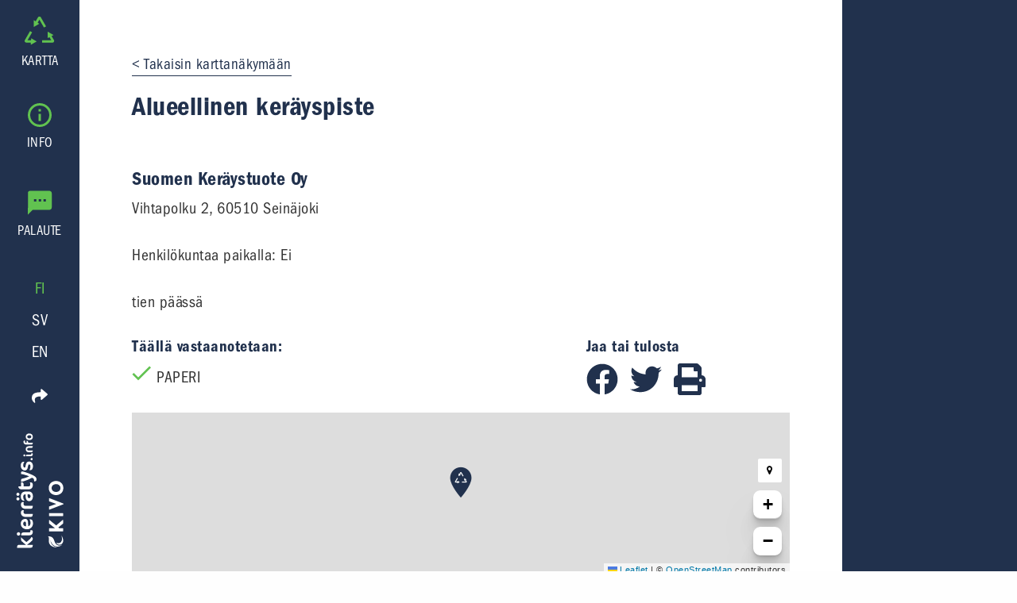

--- FILE ---
content_type: text/javascript; charset=utf-8
request_url: https://www.kierratys.info/d4683776569835af65bed25c50c5c1e6ae2c74dc-6cc452b6cca7f0845d19.js
body_size: 55361
content:
/*! For license information please see d4683776569835af65bed25c50c5c1e6ae2c74dc-6cc452b6cca7f0845d19.js.LICENSE.txt */
(window.webpackJsonp=window.webpackJsonp||[]).push([[9],{"1E5z":function(e,t,n){var r=n("m/L8").f,i=n("UTVS"),o=n("tiKp")("toStringTag");e.exports=function(e,t,n){e&&!i(e=n?e:e.prototype,o)&&r(e,o,{configurable:!0,value:t})}},"33Wh":function(e,t,n){var r=n("yoRg"),i=n("eDl+");e.exports=Object.keys||function(e){return r(e,i)}},"3Kre":function(e,t,n){"use strict";n.r(t),n.d(t,"factory",(function(){return L})),n.d(t,"getGlobalVars",(function(){return M})),n.d(t,"registerAnalytics",(function(){return F})),n.d(t,"resetGlobalVars",(function(){return N})),n.d(t,"settings",(function(){return D}));var r,i,o=n("mrSG"),a=n("wj3C"),s=n.n(a),c=(n("fSjL"),n("q/0M")),u=n("zVF4"),l=n("S+S0"),f="https://www.googletagmanager.com/gtag/js";!function(e){e.EVENT="event",e.SET="set",e.CONFIG="config"}(r||(r={})),function(e){e.ADD_SHIPPING_INFO="add_shipping_info",e.ADD_PAYMENT_INFO="add_payment_info",e.ADD_TO_CART="add_to_cart",e.ADD_TO_WISHLIST="add_to_wishlist",e.BEGIN_CHECKOUT="begin_checkout",e.CHECKOUT_PROGRESS="checkout_progress",e.EXCEPTION="exception",e.GENERATE_LEAD="generate_lead",e.LOGIN="login",e.PAGE_VIEW="page_view",e.PURCHASE="purchase",e.REFUND="refund",e.REMOVE_FROM_CART="remove_from_cart",e.SCREEN_VIEW="screen_view",e.SEARCH="search",e.SELECT_CONTENT="select_content",e.SELECT_ITEM="select_item",e.SELECT_PROMOTION="select_promotion",e.SET_CHECKOUT_OPTION="set_checkout_option",e.SHARE="share",e.SIGN_UP="sign_up",e.TIMING_COMPLETE="timing_complete",e.VIEW_CART="view_cart",e.VIEW_ITEM="view_item",e.VIEW_ITEM_LIST="view_item_list",e.VIEW_PROMOTION="view_promotion",e.VIEW_SEARCH_RESULTS="view_search_results"}(i||(i={}));var h,p=new c.Logger("@firebase/analytics");function d(e,t,n,i,a,s){return Object(o.__awaiter)(this,void 0,void 0,(function(){var c,u,l,f;return Object(o.__generator)(this,(function(o){switch(o.label){case 0:c=i[a],o.label=1;case 1:return o.trys.push([1,7,,8]),c?[4,t[c]]:[3,3];case 2:return o.sent(),[3,6];case 3:return[4,Promise.all(n)];case 4:return u=o.sent(),(l=u.find((function(e){return e.measurementId===a})))?[4,t[l.appId]]:[3,6];case 5:o.sent(),o.label=6;case 6:return[3,8];case 7:return f=o.sent(),p.error(f),[3,8];case 8:return e(r.CONFIG,a,s),[2]}}))}))}function g(e,t,n,i,a){return Object(o.__awaiter)(this,void 0,void 0,(function(){var s,c,u,l,f,h,d,g;return Object(o.__generator)(this,(function(o){switch(o.label){case 0:return o.trys.push([0,4,,5]),s=[],a&&a.send_to?(c=a.send_to,Array.isArray(c)||(c=[c]),[4,Promise.all(n)]):[3,2];case 1:for(u=o.sent(),l=function(e){var n=u.find((function(t){return t.measurementId===e})),r=n&&t[n.appId];if(!r)return s=[],"break";s.push(r)},f=0,h=c;f<h.length&&(d=h[f],"break"!==l(d));f++);o.label=2;case 2:return 0===s.length&&(s=Object.values(t)),[4,Promise.all(s)];case 3:return o.sent(),e(r.EVENT,i,a||{}),[3,5];case 4:return g=o.sent(),p.error(g),[3,5];case 5:return[2]}}))}))}function v(e,t,n,i,a){var s=function(){for(var e=[],t=0;t<arguments.length;t++)e[t]=arguments[t];window[i].push(arguments)};return window[a]&&"function"==typeof window[a]&&(s=window[a]),window[a]=function(e,t,n,i){return function(a,s,c){return Object(o.__awaiter)(this,void 0,void 0,(function(){var u;return Object(o.__generator)(this,(function(o){switch(o.label){case 0:return o.trys.push([0,6,,7]),a!==r.EVENT?[3,2]:[4,g(e,t,n,s,c)];case 1:return o.sent(),[3,5];case 2:return a!==r.CONFIG?[3,4]:[4,d(e,t,n,i,s,c)];case 3:return o.sent(),[3,5];case 4:e(r.SET,s),o.label=5;case 5:return[3,7];case 6:return u=o.sent(),p.error(u),[3,7];case 7:return[2]}}))}))}}(s,e,t,n),{gtagCore:s,wrappedGtag:window[a]}}var m=((h={})["already-exists"]="A Firebase Analytics instance with the appId {$id}  already exists. Only one Firebase Analytics instance can be created for each appId.",h["already-initialized"]="Firebase Analytics has already been initialized.settings() must be called before initializing any Analytics instanceor it will have no effect.",h["interop-component-reg-failed"]="Firebase Analytics Interop Component failed to instantiate: {$reason}",h["invalid-analytics-context"]="Firebase Analytics is not supported in this environment. Wrap initialization of analytics in analytics.isSupported() to prevent initialization in unsupported environments. Details: {$errorInfo}",h["indexeddb-unavailable"]="IndexedDB unavailable or restricted in this environment. Wrap initialization of analytics in analytics.isSupported() to prevent initialization in unsupported environments. Details: {$errorInfo}",h["fetch-throttle"]="The config fetch request timed out while in an exponential backoff state. Unix timestamp in milliseconds when fetch request throttling ends: {$throttleEndTimeMillis}.",h["config-fetch-failed"]="Dynamic config fetch failed: [{$httpStatus}] {$responseMessage}",h["no-api-key"]='The "apiKey" field is empty in the local Firebase config. Firebase Analytics requires this field tocontain a valid API key.',h["no-app-id"]='The "appId" field is empty in the local Firebase config. Firebase Analytics requires this field tocontain a valid app ID.',h),b=new u.ErrorFactory("analytics","Analytics",m),y=new(function(){function e(e,t){void 0===e&&(e={}),void 0===t&&(t=1e3),this.throttleMetadata=e,this.intervalMillis=t}return e.prototype.getThrottleMetadata=function(e){return this.throttleMetadata[e]},e.prototype.setThrottleMetadata=function(e,t){this.throttleMetadata[e]=t},e.prototype.deleteThrottleMetadata=function(e){delete this.throttleMetadata[e]},e}());function _(e){return new Headers({Accept:"application/json","x-goog-api-key":e})}function w(e){var t;return Object(o.__awaiter)(this,void 0,void 0,(function(){var n,r,i,a,s,c,u;return Object(o.__generator)(this,(function(o){switch(o.label){case 0:return n=e.appId,r=e.apiKey,i={method:"GET",headers:_(r)},a="https://firebase.googleapis.com/v1alpha/projects/-/apps/{app-id}/webConfig".replace("{app-id}",n),[4,fetch(a,i)];case 1:if(200===(s=o.sent()).status||304===s.status)return[3,6];c="",o.label=2;case 2:return o.trys.push([2,4,,5]),[4,s.json()];case 3:return u=o.sent(),(null===(t=u.error)||void 0===t?void 0:t.message)&&(c=u.error.message),[3,5];case 4:return o.sent(),[3,5];case 5:throw b.create("config-fetch-failed",{httpStatus:s.status,responseMessage:c});case 6:return[2,s.json()]}}))}))}function E(e,t,n,r){var i=t.throttleEndTimeMillis,a=t.backoffCount;return void 0===r&&(r=y),Object(o.__awaiter)(this,void 0,void 0,(function(){var t,s,c,l,f,h,d;return Object(o.__generator)(this,(function(o){switch(o.label){case 0:t=e.appId,s=e.measurementId,o.label=1;case 1:return o.trys.push([1,3,,4]),[4,S(n,i)];case 2:return o.sent(),[3,4];case 3:if(c=o.sent(),s)return p.warn("Timed out fetching this Firebase app's measurement ID from the server. Falling back to the measurement ID "+s+' provided in the "measurementId" field in the local Firebase config. ['+c.message+"]"),[2,{appId:t,measurementId:s}];throw c;case 4:return o.trys.push([4,6,,7]),[4,w(e)];case 5:return l=o.sent(),r.deleteThrottleMetadata(t),[2,l];case 6:if(!function(e){if(!(e instanceof u.FirebaseError))return!1;var t=Number(e.httpStatus);return 429===t||500===t||503===t||504===t}(f=o.sent())){if(r.deleteThrottleMetadata(t),s)return p.warn("Failed to fetch this Firebase app's measurement ID from the server. Falling back to the measurement ID "+s+' provided in the "measurementId" field in the local Firebase config. ['+f.message+"]"),[2,{appId:t,measurementId:s}];throw f}return h=503===Number(f.httpStatus)?Object(u.calculateBackoffMillis)(a,r.intervalMillis,30):Object(u.calculateBackoffMillis)(a,r.intervalMillis),d={throttleEndTimeMillis:Date.now()+h,backoffCount:a+1},r.setThrottleMetadata(t,d),p.debug("Calling attemptFetch again in "+h+" millis"),[2,E(e,d,n,r)];case 7:return[2]}}))}))}function S(e,t){return new Promise((function(n,r){var i=Math.max(t-Date.now(),0),o=setTimeout(n,i);e.addEventListener((function(){clearTimeout(o),r(b.create("fetch-throttle",{throttleEndTimeMillis:t}))}))}))}var O=function(){function e(){this.listeners=[]}return e.prototype.addEventListener=function(e){this.listeners.push(e)},e.prototype.abort=function(){this.listeners.forEach((function(e){return e()}))},e}();function T(e,t,n,i,a){return Object(o.__awaiter)(this,void 0,void 0,(function(){var s,c,l,f,h,d,g;return Object(o.__generator)(this,(function(v){switch(v.label){case 0:return(s=function(e,t,n){return void 0===t&&(t=y),Object(o.__awaiter)(this,void 0,void 0,(function(){var r,i,a,s,c,u,l=this;return Object(o.__generator)(this,(function(f){if(r=e.options,i=r.appId,a=r.apiKey,s=r.measurementId,!i)throw b.create("no-app-id");if(!a){if(s)return[2,{measurementId:s,appId:i}];throw b.create("no-api-key")}return c=t.getThrottleMetadata(i)||{backoffCount:0,throttleEndTimeMillis:Date.now()},u=new O,setTimeout((function(){return Object(o.__awaiter)(l,void 0,void 0,(function(){return Object(o.__generator)(this,(function(e){return u.abort(),[2]}))}))}),void 0!==n?n:6e4),[2,E({appId:i,apiKey:a,measurementId:s},c,u,t)]}))}))}(e)).then((function(t){n[t.measurementId]=t.appId,e.options.measurementId&&t.measurementId!==e.options.measurementId&&p.warn("The measurement ID in the local Firebase config ("+e.options.measurementId+") does not match the measurement ID fetched from the server ("+t.measurementId+"). To ensure analytics events are always sent to the correct Analytics property, update the measurement ID field in the local config or remove it from the local config.")})).catch((function(e){return p.error(e)})),t.push(s),c=function(){return Object(o.__awaiter)(this,void 0,void 0,(function(){var e;return Object(o.__generator)(this,(function(t){switch(t.label){case 0:return Object(u.isIndexedDBAvailable)()?[3,1]:(p.warn(b.create("indexeddb-unavailable",{errorInfo:"IndexedDB is not available in this environment."}).message),[2,!1]);case 1:return t.trys.push([1,3,,4]),[4,Object(u.validateIndexedDBOpenable)()];case 2:return t.sent(),[3,4];case 3:return e=t.sent(),p.warn(b.create("indexeddb-unavailable",{errorInfo:e}).message),[2,!1];case 4:return[2,!0]}}))}))}().then((function(e){return e?i.getId():void 0})),[4,Promise.all([s,c])];case 1:return l=v.sent(),f=l[0],h=l[1],a("js",new Date),(g={}).origin="firebase",g.update=!0,d=g,null!=h&&(d.firebase_id=h),a(r.CONFIG,f.measurementId,d),[2,f.measurementId]}}))}))}var I,C,k={},A=[],j={},R="dataLayer",P="gtag",x=!1;function N(e,t,n){void 0===e&&(e=!1),void 0===t&&(t={}),void 0===n&&(n=[]),x=e,k=t,A=n,R="dataLayer",P="gtag"}function M(){return{initializationPromisesMap:k,dynamicConfigPromisesList:A}}function D(e){if(x)throw b.create("already-initialized");e.dataLayerName&&(R=e.dataLayerName),e.gtagName&&(P=e.gtagName)}function L(e,t){!function(){var e=[];if(Object(u.isBrowserExtension)()&&e.push("This is a browser extension environment."),Object(u.areCookiesEnabled)()||e.push("Cookies are not available."),e.length>0){var t=e.map((function(e,t){return"("+(t+1)+") "+e})).join(" "),n=b.create("invalid-analytics-context",{errorInfo:t});p.warn(n.message)}}();var n=e.options.appId;if(!n)throw b.create("no-app-id");if(!e.options.apiKey){if(!e.options.measurementId)throw b.create("no-api-key");p.warn('The "apiKey" field is empty in the local Firebase config. This is needed to fetch the latest measurement ID for this Firebase app. Falling back to the measurement ID '+e.options.measurementId+' provided in the "measurementId" field in the local Firebase config.')}if(null!=k[n])throw b.create("already-exists",{id:n});if(!x){(function(){for(var e=window.document.getElementsByTagName("script"),t=0,n=Object.values(e);t<n.length;t++){var r=n[t];if(r.src&&r.src.includes(f))return r}return null})()||function(e){var t=document.createElement("script");t.src=f+"?l="+e,t.async=!0,document.head.appendChild(t)}(R),function(e){var t=[];Array.isArray(window[e])?t=window[e]:window[e]=t}(R);var i=v(k,A,j,R,P),a=i.wrappedGtag,s=i.gtagCore;C=a,I=s,x=!0}return k[n]=T(e,A,j,t,I),{app:e,logEvent:function(e,t,i){(function(e,t,n,i,a){return Object(o.__awaiter)(this,void 0,void 0,(function(){var s,c;return Object(o.__generator)(this,(function(u){switch(u.label){case 0:return a&&a.global?(e(r.EVENT,n,i),[2]):[3,1];case 1:return[4,t];case 2:s=u.sent(),c=Object(o.__assign)(Object(o.__assign)({},i),{send_to:s}),e(r.EVENT,n,c),u.label=3;case 3:return[2]}}))}))})(C,k[n],e,t,i).catch((function(e){return p.error(e)}))},setCurrentScreen:function(e,t){(function(e,t,n,i){return Object(o.__awaiter)(this,void 0,void 0,(function(){var a;return Object(o.__generator)(this,(function(o){switch(o.label){case 0:return i&&i.global?(e(r.SET,{screen_name:n}),[2,Promise.resolve()]):[3,1];case 1:return[4,t];case 2:a=o.sent(),e(r.CONFIG,a,{update:!0,screen_name:n}),o.label=3;case 3:return[2]}}))}))})(C,k[n],e,t).catch((function(e){return p.error(e)}))},setUserId:function(e,t){(function(e,t,n,i){return Object(o.__awaiter)(this,void 0,void 0,(function(){var a;return Object(o.__generator)(this,(function(o){switch(o.label){case 0:return i&&i.global?(e(r.SET,{user_id:n}),[2,Promise.resolve()]):[3,1];case 1:return[4,t];case 2:a=o.sent(),e(r.CONFIG,a,{update:!0,user_id:n}),o.label=3;case 3:return[2]}}))}))})(C,k[n],e,t).catch((function(e){return p.error(e)}))},setUserProperties:function(e,t){(function(e,t,n,i){return Object(o.__awaiter)(this,void 0,void 0,(function(){var a,s,c,u,l;return Object(o.__generator)(this,(function(o){switch(o.label){case 0:if(!i||!i.global)return[3,1];for(a={},s=0,c=Object.keys(n);s<c.length;s++)u=c[s],a["user_properties."+u]=n[u];return e(r.SET,a),[2,Promise.resolve()];case 1:return[4,t];case 2:l=o.sent(),e(r.CONFIG,l,{update:!0,user_properties:n}),o.label=3;case 3:return[2]}}))}))})(C,k[n],e,t).catch((function(e){return p.error(e)}))},setAnalyticsCollectionEnabled:function(e){(function(e,t){return Object(o.__awaiter)(this,void 0,void 0,(function(){var n;return Object(o.__generator)(this,(function(r){switch(r.label){case 0:return[4,e];case 1:return n=r.sent(),window["ga-disable-"+n]=!t,[2]}}))}))})(k[n],e).catch((function(e){return p.error(e)}))},INTERNAL:{delete:function(){return delete k[n],Promise.resolve()}}}}function F(e){e.INTERNAL.registerComponent(new l.Component("analytics",(function(e){return L(e.getProvider("app").getImmediate(),e.getProvider("installations").getImmediate())}),"PUBLIC").setServiceProps({settings:D,EventName:i,isSupported:U})),e.INTERNAL.registerComponent(new l.Component("analytics-internal",(function(e){try{return{logEvent:e.getProvider("analytics").getImmediate().logEvent}}catch(t){throw b.create("interop-component-reg-failed",{reason:t})}}),"PRIVATE")),e.registerVersion("@firebase/analytics","0.6.0")}function U(){return Object(o.__awaiter)(this,void 0,void 0,(function(){return Object(o.__generator)(this,(function(e){switch(e.label){case 0:if(Object(u.isBrowserExtension)())return[2,!1];if(!Object(u.areCookiesEnabled)())return[2,!1];if(!Object(u.isIndexedDBAvailable)())return[2,!1];e.label=1;case 1:return e.trys.push([1,3,,4]),[4,Object(u.validateIndexedDBOpenable)()];case 2:return[2,e.sent()];case 3:return e.sent(),[2,!1];case 4:return[2]}}))}))}F(s.a)},"8oxB":function(e,t){var n,r,i=e.exports={};function o(){throw new Error("setTimeout has not been defined")}function a(){throw new Error("clearTimeout has not been defined")}function s(e){if(n===setTimeout)return setTimeout(e,0);if((n===o||!n)&&setTimeout)return n=setTimeout,setTimeout(e,0);try{return n(e,0)}catch(t){try{return n.call(null,e,0)}catch(t){return n.call(this,e,0)}}}!function(){try{n="function"==typeof setTimeout?setTimeout:o}catch(e){n=o}try{r="function"==typeof clearTimeout?clearTimeout:a}catch(e){r=a}}();var c,u=[],l=!1,f=-1;function h(){l&&c&&(l=!1,c.length?u=c.concat(u):f=-1,u.length&&p())}function p(){if(!l){var e=s(h);l=!0;for(var t=u.length;t;){for(c=u,u=[];++f<t;)c&&c[f].run();f=-1,t=u.length}c=null,l=!1,function(e){if(r===clearTimeout)return clearTimeout(e);if((r===a||!r)&&clearTimeout)return r=clearTimeout,clearTimeout(e);try{r(e)}catch(t){try{return r.call(null,e)}catch(t){return r.call(this,e)}}}(e)}}function d(e,t){this.fun=e,this.array=t}function g(){}i.nextTick=function(e){var t=new Array(arguments.length-1);if(arguments.length>1)for(var n=1;n<arguments.length;n++)t[n-1]=arguments[n];u.push(new d(e,t)),1!==u.length||l||s(p)},d.prototype.run=function(){this.fun.apply(null,this.array)},i.title="browser",i.browser=!0,i.env={},i.argv=[],i.version="",i.versions={},i.on=g,i.addListener=g,i.once=g,i.off=g,i.removeListener=g,i.removeAllListeners=g,i.emit=g,i.prependListener=g,i.prependOnceListener=g,i.listeners=function(e){return[]},i.binding=function(e){throw new Error("process.binding is not supported")},i.cwd=function(){return"/"},i.chdir=function(e){throw new Error("process.chdir is not supported")},i.umask=function(){return 0}},ABqa:function(e,t,n){"use strict";var r=n("wj3C"),i=n("mrSG"),o=n("S+S0");function a(e){return e&&"object"==typeof e&&"default"in e?e:{default:e}}var s=a(r),c={OK:"ok",CANCELLED:"cancelled",UNKNOWN:"unknown",INVALID_ARGUMENT:"invalid-argument",DEADLINE_EXCEEDED:"deadline-exceeded",NOT_FOUND:"not-found",ALREADY_EXISTS:"already-exists",PERMISSION_DENIED:"permission-denied",UNAUTHENTICATED:"unauthenticated",RESOURCE_EXHAUSTED:"resource-exhausted",FAILED_PRECONDITION:"failed-precondition",ABORTED:"aborted",OUT_OF_RANGE:"out-of-range",UNIMPLEMENTED:"unimplemented",INTERNAL:"internal",UNAVAILABLE:"unavailable",DATA_LOSS:"data-loss"},u=function(e){function t(n,r,i){var o=e.call(this,r)||this;return Object.setPrototypeOf(o,t.prototype),o.code=n,o.details=i,o}return i.__extends(t,e),t}(Error);var l=function(){function e(e,t){var n=this;this.auth=null,this.messaging=null,this.auth=e.getImmediate({optional:!0}),this.messaging=t.getImmediate({optional:!0}),this.auth||e.get().then((function(e){return n.auth=e}),(function(){})),this.messaging||t.get().then((function(e){return n.messaging=e}),(function(){}))}return e.prototype.getAuthToken=function(){return i.__awaiter(this,void 0,void 0,(function(){var e;return i.__generator(this,(function(t){switch(t.label){case 0:if(!this.auth)return[2,void 0];t.label=1;case 1:return t.trys.push([1,3,,4]),[4,this.auth.getToken()];case 2:return(e=t.sent())?[2,e.accessToken]:[2,void 0];case 3:return t.sent(),[2,void 0];case 4:return[2]}}))}))},e.prototype.getInstanceIdToken=function(){return i.__awaiter(this,void 0,void 0,(function(){return i.__generator(this,(function(e){if(!this.messaging||!("Notification"in self)||"granted"!==Notification.permission)return[2,void 0];try{return[2,this.messaging.getToken()]}catch(t){return[2,void 0]}return[2]}))}))},e.prototype.getContext=function(){return i.__awaiter(this,void 0,void 0,(function(){var e,t;return i.__generator(this,(function(n){switch(n.label){case 0:return[4,this.getAuthToken()];case 1:return e=n.sent(),[4,this.getInstanceIdToken()];case 2:return t=n.sent(),[2,{authToken:e,instanceIdToken:t}]}}))}))},e}();function f(e,t){var n={};for(var r in e)e.hasOwnProperty(r)&&(n[r]=t(e[r]));return n}var h=function(){function e(){}return e.prototype.encode=function(e){var t=this;if(null==e)return null;if(e instanceof Number&&(e=e.valueOf()),"number"==typeof e&&isFinite(e))return e;if(!0===e||!1===e)return e;if("[object String]"===Object.prototype.toString.call(e))return e;if(Array.isArray(e))return e.map((function(e){return t.encode(e)}));if("function"==typeof e||"object"==typeof e)return f(e,(function(e){return t.encode(e)}));throw new Error("Data cannot be encoded in JSON: "+e)},e.prototype.decode=function(e){var t=this;if(null==e)return e;if(e["@type"])switch(e["@type"]){case"type.googleapis.com/google.protobuf.Int64Value":case"type.googleapis.com/google.protobuf.UInt64Value":var n=Number(e.value);if(isNaN(n))throw new Error("Data cannot be decoded from JSON: "+e);return n;default:throw new Error("Data cannot be decoded from JSON: "+e)}return Array.isArray(e)?e.map((function(e){return t.decode(e)})):"function"==typeof e||"object"==typeof e?f(e,(function(e){return t.decode(e)})):e},e}();var p=function(){function e(e,t,n,r,i){var o=this;void 0===r&&(r="us-central1"),this.app_=e,this.fetchImpl=i,this.serializer=new h,this.emulatorOrigin=null,this.INTERNAL={delete:function(){return Promise.resolve(o.deleteService())}},this.contextProvider=new l(t,n),this.cancelAllRequests=new Promise((function(e){o.deleteService=function(){return e()}}));try{var a=new URL(r);this.customDomain=a.origin,this.region="us-central1"}catch(s){this.customDomain=null,this.region=r}}return Object.defineProperty(e.prototype,"app",{get:function(){return this.app_},enumerable:!1,configurable:!0}),e.prototype._url=function(e){var t=this.app_.options.projectId;return null!==this.emulatorOrigin?this.emulatorOrigin+"/"+t+"/"+this.region+"/"+e:null!==this.customDomain?this.customDomain+"/"+e:"https://"+this.region+"-"+t+".cloudfunctions.net/"+e},e.prototype.useFunctionsEmulator=function(e){this.emulatorOrigin=e},e.prototype.httpsCallable=function(e,t){var n=this;return function(r){return n.call(e,r,t||{})}},e.prototype.postJSON=function(e,t,n){return i.__awaiter(this,void 0,void 0,(function(){var r,o;return i.__generator(this,(function(i){switch(i.label){case 0:n["Content-Type"]="application/json",i.label=1;case 1:return i.trys.push([1,3,,4]),[4,this.fetchImpl(e,{method:"POST",body:JSON.stringify(t),headers:n})];case 2:return r=i.sent(),[3,4];case 3:return i.sent(),[2,{status:0,json:null}];case 4:o=null,i.label=5;case 5:return i.trys.push([5,7,,8]),[4,r.json()];case 6:return o=i.sent(),[3,8];case 7:return i.sent(),[3,8];case 8:return[2,{status:r.status,json:o}]}}))}))},e.prototype.call=function(e,t,n){return i.__awaiter(this,void 0,void 0,(function(){var r,o,a,s,l,f,h,p,g,v,m;return i.__generator(this,(function(i){switch(i.label){case 0:return r=this._url(e),t=this.serializer.encode(t),o={data:t},a={},[4,this.contextProvider.getContext()];case 1:return(s=i.sent()).authToken&&(a.Authorization="Bearer "+s.authToken),s.instanceIdToken&&(a["Firebase-Instance-ID-Token"]=s.instanceIdToken),l=n.timeout||7e4,f=function(e){var t,n=new Promise((function(n,r){t=setTimeout((function(){r(new u("deadline-exceeded","deadline-exceeded"))}),e)}));return{timer:t,promise:n}}(l),h=f.timer,p=f.promise,[4,Promise.race([d(h,this.postJSON(r,o,a)),p,d(h,this.cancelAllRequests)])];case 2:if(!(g=i.sent()))throw new u("cancelled","Firebase Functions instance was deleted.");if(v=function(e,t,n){var r=function(e){if(e>=200&&e<300)return"ok";switch(e){case 0:return"internal";case 400:return"invalid-argument";case 401:return"unauthenticated";case 403:return"permission-denied";case 404:return"not-found";case 409:return"aborted";case 429:return"resource-exhausted";case 499:return"cancelled";case 500:return"internal";case 501:return"unimplemented";case 503:return"unavailable";case 504:return"deadline-exceeded"}return"unknown"}(e),i=r,o=void 0;try{var a=t&&t.error;if(a){var s=a.status;if("string"==typeof s){if(!c[s])return new u("internal","internal");r=c[s],i=s}var l=a.message;"string"==typeof l&&(i=l),void 0!==(o=a.details)&&(o=n.decode(o))}}catch(f){}return"ok"===r?null:new u(r,i,o)}(g.status,g.json,this.serializer))throw v;if(!g.json)throw new u("internal","Response is not valid JSON object.");if(void 0===(m=g.json.data)&&(m=g.json.result),void 0===m)throw new u("internal","Response is missing data field.");return[2,{data:this.serializer.decode(m)}]}}))}))},e}();function d(e,t){return i.__awaiter(this,void 0,void 0,(function(){var n;return i.__generator(this,(function(r){switch(r.label){case 0:return[4,t];case 1:return n=r.sent(),clearTimeout(e),[2,n]}}))}))}var g,v,m;g=s.default,v=fetch.bind(self),m={Functions:p},g.INTERNAL.registerComponent(new o.Component("functions",(function(e,t){var n=e.getProvider("app").getImmediate(),r=e.getProvider("auth-internal"),i=e.getProvider("messaging");return new p(n,r,i,t,v)}),"PUBLIC").setServiceProps(m).setMultipleInstances(!0)),s.default.registerVersion("@firebase/functions","0.5.1")},DhMN:function(e,t,n){n("ofBz")},"G+A5":function(e,t,n){},"G+Rx":function(e,t,n){var r=n("0GbY");e.exports=r("document","documentElement")},LmZi:function(e,t,n){"use strict";n.r(t),n.d(t,"registerStorage",(function(){return ht}));n("PF2M"),n("IZzc");var r=n("wj3C"),i=n.n(r),o=n("mrSG"),a=n("S+S0"),s=function(){function e(e,t){this.code_=I(e),this.message_="Firebase Storage: "+t,this.serverResponse_=null,this.name_="FirebaseError"}return e.prototype.codeProp=function(){return this.code},e.prototype.codeEquals=function(e){return I(e)===this.codeProp()},e.prototype.serverResponseProp=function(){return this.serverResponse_},e.prototype.setServerResponseProp=function(e){this.serverResponse_=e},Object.defineProperty(e.prototype,"name",{get:function(){return this.name_},enumerable:!1,configurable:!0}),Object.defineProperty(e.prototype,"code",{get:function(){return this.code_},enumerable:!1,configurable:!0}),Object.defineProperty(e.prototype,"message",{get:function(){return this.serverResponse_?this.message_+"\n"+this.serverResponse_:this.message_},enumerable:!1,configurable:!0}),Object.defineProperty(e.prototype,"serverResponse",{get:function(){return this.serverResponse_},enumerable:!1,configurable:!0}),e}(),c="unknown",u="object-not-found",l="quota-exceeded",f="unauthenticated",h="unauthorized",p="retry-limit-exceeded",d="canceled",g="invalid-url",v="invalid-default-bucket",m="cannot-slice-blob",b="server-file-wrong-size",y="no-download-url",_="invalid-argument",w="invalid-argument-count",E="app-deleted",S="invalid-root-operation",O="invalid-format",T="internal-error";function I(e){return"storage/"+e}function C(){return new s(c,"An unknown error occurred, please check the error payload for server response.")}function k(){return new s(d,"User canceled the upload/download.")}function A(){return new s(m,"Cannot slice blob for upload. Please retry the upload.")}function j(){return new s(y,"The given file does not have any download URLs.")}function R(e,t,n){return new s(_,"Invalid argument in `"+t+"` at index "+e+": "+n)}function P(){return new s(E,"The Firebase app was deleted.")}function x(e,t){return new s(O,"String does not match format '"+e+"': "+t)}function N(e){throw new s(T,"Internal error: "+e)}var M={RAW:"raw",BASE64:"base64",BASE64URL:"base64url",DATA_URL:"data_url"};function D(e){switch(e){case M.RAW:case M.BASE64:case M.BASE64URL:case M.DATA_URL:return;default:throw"Expected one of the event types: ["+M.RAW+", "+M.BASE64+", "+M.BASE64URL+", "+M.DATA_URL+"]."}}var L=function(e,t){this.data=e,this.contentType=t||null};function F(e,t){switch(e){case M.RAW:return new L(U(t));case M.BASE64:case M.BASE64URL:return new L(B(e,t));case M.DATA_URL:return new L((n=new K(t)).base64?B(M.BASE64,n.rest):function(e){var t;try{t=decodeURIComponent(e)}catch(n){throw x(M.DATA_URL,"Malformed data URL.")}return U(t)}(n.rest),function(e){return new K(e).contentType}(t))}var n;throw C()}function U(e){for(var t=[],n=0;n<e.length;n++){var r=e.charCodeAt(n);if(r<=127)t.push(r);else if(r<=2047)t.push(192|r>>6,128|63&r);else if(55296==(64512&r))if(n<e.length-1&&56320==(64512&e.charCodeAt(n+1)))r=65536|(1023&r)<<10|1023&e.charCodeAt(++n),t.push(240|r>>18,128|r>>12&63,128|r>>6&63,128|63&r);else t.push(239,191,189);else 56320==(64512&r)?t.push(239,191,189):t.push(224|r>>12,128|r>>6&63,128|63&r)}return new Uint8Array(t)}function B(e,t){switch(e){case M.BASE64:var n=-1!==t.indexOf("-"),r=-1!==t.indexOf("_");if(n||r)throw x(e,"Invalid character '"+(n?"-":"_")+"' found: is it base64url encoded?");break;case M.BASE64URL:var i=-1!==t.indexOf("+"),o=-1!==t.indexOf("/");if(i||o)throw x(e,"Invalid character '"+(i?"+":"/")+"' found: is it base64 encoded?");t=t.replace(/-/g,"+").replace(/_/g,"/")}var a;try{a=atob(t)}catch(u){throw x(e,"Invalid character found")}for(var s=new Uint8Array(a.length),c=0;c<a.length;c++)s[c]=a.charCodeAt(c);return s}var K=function(e){this.base64=!1,this.contentType=null;var t=e.match(/^data:([^,]+)?,/);if(null===t)throw x(M.DATA_URL,"Must be formatted 'data:[<mediatype>][;base64],<data>");var n=t[1]||null;null!=n&&(this.base64=(r=n,i=";base64",r.length>=i.length&&r.substring(r.length-i.length)===i),this.contentType=this.base64?n.substring(0,n.length-";base64".length):n),this.rest=e.substring(e.indexOf(",")+1);var r,i};var H,q={STATE_CHANGED:"state_changed"},V="running",z="pausing",W="paused",G="success",X="canceling",$="canceled",J="error",Y={RUNNING:"running",PAUSED:"paused",SUCCESS:"success",CANCELED:"canceled",ERROR:"error"};function Z(e){switch(e){case V:case z:case X:return Y.RUNNING;case W:return Y.PAUSED;case G:return Y.SUCCESS;case $:return Y.CANCELED;case J:default:return Y.ERROR}}function Q(e){return null!=e}function ee(e){return void 0!==e}function te(e){return"function"==typeof e}function ne(e){return"object"==typeof e}function re(e){return ne(e)&&null!==e}function ie(e){return"string"==typeof e||e instanceof String}function oe(e){return ae(e)&&Number.isInteger(e)}function ae(e){return"number"==typeof e||e instanceof Number}function se(e){return ce()&&e instanceof Blob}function ce(){return"undefined"!=typeof Blob}!function(e){e[e.NO_ERROR=0]="NO_ERROR",e[e.NETWORK_ERROR=1]="NETWORK_ERROR",e[e.ABORT=2]="ABORT"}(H||(H={}));var ue=function(){function e(){var e=this;this.sent_=!1,this.xhr_=new XMLHttpRequest,this.errorCode_=H.NO_ERROR,this.sendPromise_=new Promise((function(t){e.xhr_.addEventListener("abort",(function(){e.errorCode_=H.ABORT,t(e)})),e.xhr_.addEventListener("error",(function(){e.errorCode_=H.NETWORK_ERROR,t(e)})),e.xhr_.addEventListener("load",(function(){t(e)}))}))}return e.prototype.send=function(e,t,n,r){if(this.sent_)throw N("cannot .send() more than once");if(this.sent_=!0,this.xhr_.open(t,e,!0),Q(r))for(var i in r)r.hasOwnProperty(i)&&this.xhr_.setRequestHeader(i,r[i].toString());return Q(n)?this.xhr_.send(n):this.xhr_.send(),this.sendPromise_},e.prototype.getErrorCode=function(){if(!this.sent_)throw N("cannot .getErrorCode() before sending");return this.errorCode_},e.prototype.getStatus=function(){if(!this.sent_)throw N("cannot .getStatus() before sending");try{return this.xhr_.status}catch(e){return-1}},e.prototype.getResponseText=function(){if(!this.sent_)throw N("cannot .getResponseText() before sending");return this.xhr_.responseText},e.prototype.abort=function(){this.xhr_.abort()},e.prototype.getResponseHeader=function(e){return this.xhr_.getResponseHeader(e)},e.prototype.addUploadProgressListener=function(e){Q(this.xhr_.upload)&&this.xhr_.upload.addEventListener("progress",e)},e.prototype.removeUploadProgressListener=function(e){Q(this.xhr_.upload)&&this.xhr_.upload.removeEventListener("progress",e)},e}(),le=function(){function e(){}return e.prototype.createXhrIo=function(){return new ue},e}();function fe(){return"undefined"!=typeof BlobBuilder?BlobBuilder:"undefined"!=typeof WebKitBlobBuilder?WebKitBlobBuilder:void 0}function he(){for(var e=[],t=0;t<arguments.length;t++)e[t]=arguments[t];var n=fe();if(void 0!==n){for(var r=new n,i=0;i<e.length;i++)r.append(e[i]);return r.getBlob()}if(ce())return new Blob(e);throw Error("This browser doesn't seem to support creating Blobs")}var pe=function(){function e(e,t){var n=0,r="";se(e)?(this.data_=e,n=e.size,r=e.type):e instanceof ArrayBuffer?(t?this.data_=new Uint8Array(e):(this.data_=new Uint8Array(e.byteLength),this.data_.set(new Uint8Array(e))),n=this.data_.length):e instanceof Uint8Array&&(t?this.data_=e:(this.data_=new Uint8Array(e.length),this.data_.set(e)),n=e.length),this.size_=n,this.type_=r}return e.prototype.size=function(){return this.size_},e.prototype.type=function(){return this.type_},e.prototype.slice=function(t,n){if(se(this.data_)){var r=function(e,t,n){return e.webkitSlice?e.webkitSlice(t,n):e.mozSlice?e.mozSlice(t,n):e.slice?e.slice(t,n):null}(this.data_,t,n);return null===r?null:new e(r)}return new e(new Uint8Array(this.data_.buffer,t,n-t),!0)},e.getBlob=function(){for(var t=[],n=0;n<arguments.length;n++)t[n]=arguments[n];if(ce()){var r=t.map((function(t){return t instanceof e?t.data_:t}));return new e(he.apply(null,r))}var i=t.map((function(e){return ie(e)?F(M.RAW,e).data:e.data_})),o=0;i.forEach((function(e){o+=e.byteLength}));var a=new Uint8Array(o),s=0;return i.forEach((function(e){for(var t=0;t<e.length;t++)a[s++]=e[t]})),new e(a,!0)},e.prototype.uploadData=function(){return this.data_},e}(),de=function(){function e(e,t){this.bucket=e,this.path_=t}return Object.defineProperty(e.prototype,"path",{get:function(){return this.path_},enumerable:!1,configurable:!0}),Object.defineProperty(e.prototype,"isRoot",{get:function(){return 0===this.path.length},enumerable:!1,configurable:!0}),e.prototype.fullServerUrl=function(){var e=encodeURIComponent;return"/b/"+e(this.bucket)+"/o/"+e(this.path)},e.prototype.bucketOnlyServerUrl=function(){return"/b/"+encodeURIComponent(this.bucket)+"/o"},e.makeFromBucketSpec=function(t){var n;try{n=e.makeFromUrl(t)}catch(r){return new e(t,"")}if(""===n.path)return n;throw new s(v,"Invalid default bucket '"+t+"'.")},e.makeFromUrl=function(t){var n=null;var r=new RegExp("^gs://([A-Za-z0-9.\\-_]+)(/(.*))?$","i");function i(e){e.path_=decodeURIComponent(e.path)}for(var o="firebasestorage.googleapis.com".replace(/[.]/g,"\\."),a=[{regex:r,indices:{bucket:1,path:3},postModify:function(e){"/"===e.path.charAt(e.path.length-1)&&(e.path_=e.path_.slice(0,-1))}},{regex:new RegExp("^https?://"+o+"/v[A-Za-z0-9_]+/b/([A-Za-z0-9.\\-_]+)/o(/([^?#]*).*)?$","i"),indices:{bucket:1,path:3},postModify:i},{regex:new RegExp("^https?://(?:storage.googleapis.com|storage.cloud.google.com)/([A-Za-z0-9.\\-_]+)/([^?#]*)","i"),indices:{bucket:1,path:2},postModify:i}],c=0;c<a.length;c++){var u=a[c],l=u.regex.exec(t);if(l){var f=l[u.indices.bucket],h=l[u.indices.path];h||(h=""),n=new e(f,h),u.postModify(n);break}}if(null==n)throw function(e){return new s(g,"Invalid URL '"+e+"'.")}(t);return n},e}();function ge(e){var t,n;try{t=JSON.parse(e)}catch(r){return null}return ne(n=t)&&!Array.isArray(n)?t:null}function ve(e,t){var n=t.split("/").filter((function(e){return e.length>0})).join("/");return 0===e.length?n:e+"/"+n}function me(e){var t=e.lastIndexOf("/",e.length-2);return-1===t?e:e.slice(t+1)}function be(e){return"https://firebasestorage.googleapis.com/v0"+e}function ye(e){var t=encodeURIComponent,n="?";for(var r in e){if(e.hasOwnProperty(r))n=n+(t(r)+"="+t(e[r]))+"&"}return n=n.slice(0,-1)}function _e(e,t){return t}var we=function(e,t,n,r){this.server=e,this.local=t||e,this.writable=!!n,this.xform=r||_e},Ee=null;function Se(){if(Ee)return Ee;var e=[];e.push(new we("bucket")),e.push(new we("generation")),e.push(new we("metageneration")),e.push(new we("name","fullPath",!0));var t=new we("name");t.xform=function(e,t){return function(e){return!ie(e)||e.length<2?e:me(e)}(t)},e.push(t);var n=new we("size");return n.xform=function(e,t){return Q(t)?Number(t):t},e.push(n),e.push(new we("timeCreated")),e.push(new we("updated")),e.push(new we("md5Hash",null,!0)),e.push(new we("cacheControl",null,!0)),e.push(new we("contentDisposition",null,!0)),e.push(new we("contentEncoding",null,!0)),e.push(new we("contentLanguage",null,!0)),e.push(new we("contentType",null,!0)),e.push(new we("metadata","customMetadata",!0)),Ee=e}function Oe(e,t,n){for(var r={type:"file"},i=n.length,o=0;o<i;o++){var a=n[o];r[a.local]=a.xform(r,t[a.server])}return function(e,t){Object.defineProperty(e,"ref",{get:function(){var n=e.bucket,r=e.fullPath,i=new de(n,r);return t.makeStorageReference(i)}})}(r,e),r}function Te(e,t,n){var r=ge(t);return null===r?null:Oe(e,r,n)}function Ie(e,t){for(var n={},r=t.length,i=0;i<r;i++){var o=t[i];o.writable&&(n[o.server]=e[o.local])}return JSON.stringify(n)}function Ce(e){if(!ne(e)||!e)throw"Expected Metadata object.";for(var t in e)if(e.hasOwnProperty(t)){var n=e[t];if("customMetadata"===t){if(!ne(n))throw"Expected object for 'customMetadata' mapping."}else if(re(n))throw"Mapping for '"+t+"' cannot be an object."}}function ke(e,t,n){var r=ge(n);return null===r?null:function(e,t,n){var r={prefixes:[],items:[],nextPageToken:n.nextPageToken};if(n.prefixes)for(var i=0,o=n.prefixes;i<o.length;i++){var a=o[i].replace(/\/$/,""),s=e.makeStorageReference(new de(t,a));r.prefixes.push(s)}if(n.items)for(var c=0,u=n.items;c<u.length;c++){var l=u[c];s=e.makeStorageReference(new de(t,l.name));r.items.push(s)}return r}(e,t,r)}function Ae(e){if(!ne(e)||!e)throw"Expected ListOptions object.";for(var t in e)if("maxResults"===t){if(!oe(e.maxResults)||e.maxResults<=0)throw"Expected maxResults to be a positive number.";if(e.maxResults>1e3)throw"Expected maxResults to be less than or equal to 1000."}else{if("pageToken"!==t)throw"Unknown option: "+t;if(e.pageToken&&!ie(e.pageToken))throw"Expected pageToken to be string."}}var je=function(e,t,n,r){this.url=e,this.method=t,this.handler=n,this.timeout=r,this.urlParams={},this.headers={},this.body=null,this.errorHandler=null,this.progressCallback=null,this.successCodes=[200],this.additionalRetryCodes=[]};function Re(e){if(!e)throw C()}function Pe(e,t){return function(n,r){var i=Te(e,r,t);return Re(null!==i),i}}function xe(e,t){return function(n,r){var i=Te(e,r,t);return Re(null!==i),function(e,t){var n=ge(t);if(null===n)return null;if(!ie(n.downloadTokens))return null;var r=n.downloadTokens;if(0===r.length)return null;var i=encodeURIComponent;return r.split(",").map((function(t){var n=e.bucket,r=e.fullPath;return be("/b/"+i(n)+"/o/"+i(r))+ye({alt:"media",token:t})}))[0]}(i,r)}}function Ne(e){return function(t,n){var r,i,o;return 401===t.getStatus()?r=new s(f,"User is not authenticated, please authenticate using Firebase Authentication and try again."):402===t.getStatus()?(o=e.bucket,r=new s(l,"Quota for bucket '"+o+"' exceeded, please view quota on https://firebase.google.com/pricing/.")):403===t.getStatus()?(i=e.path,r=new s(h,"User does not have permission to access '"+i+"'.")):r=n,r.setServerResponseProp(n.serverResponseProp()),r}}function Me(e){var t=Ne(e);return function(n,r){var i,o=t(n,r);return 404===n.getStatus()&&(i=e.path,o=new s(u,"Object '"+i+"' does not exist.")),o.setServerResponseProp(r.serverResponseProp()),o}}function De(e,t,n){var r=be(t.fullServerUrl()),i=e.maxOperationRetryTime,o=new je(r,"GET",Pe(e,n),i);return o.errorHandler=Me(t),o}function Le(e,t,n,r,i){var o={};t.isRoot?o.prefix="":o.prefix=t.path+"/",n&&n.length>0&&(o.delimiter=n),r&&(o.pageToken=r),i&&(o.maxResults=i);var a=be(t.bucketOnlyServerUrl()),s=e.maxOperationRetryTime,c=new je(a,"GET",function(e,t){return function(n,r){var i=ke(e,t,r);return Re(null!==i),i}}(e,t.bucket),s);return c.urlParams=o,c.errorHandler=Ne(t),c}function Fe(e,t,n){var r=be(t.fullServerUrl()),i=e.maxOperationRetryTime,o=new je(r,"GET",xe(e,n),i);return o.errorHandler=Me(t),o}function Ue(e,t,n,r){var i=be(t.fullServerUrl()),o=Ie(n,r),a=e.maxOperationRetryTime,s=new je(i,"PATCH",Pe(e,r),a);return s.headers={"Content-Type":"application/json; charset=utf-8"},s.body=o,s.errorHandler=Me(t),s}function Be(e,t){var n=be(t.fullServerUrl()),r=e.maxOperationRetryTime;var i=new je(n,"DELETE",(function(e,t){}),r);return i.successCodes=[200,204],i.errorHandler=Me(t),i}function Ke(e,t,n){var r=Object.assign({},n);return r.fullPath=e.path,r.size=t.size(),r.contentType||(r.contentType=function(e,t){return e&&e.contentType||t&&t.type()||"application/octet-stream"}(null,t)),r}var He=function(e,t,n,r){this.current=e,this.total=t,this.finalized=!!n,this.metadata=r||null};function qe(e,t){var n=null;try{n=e.getResponseHeader("X-Goog-Upload-Status")}catch(r){Re(!1)}return Re(!!n&&-1!==(t||["active"]).indexOf(n)),n}function Ve(e,t,n,r,i,o,a,c){var u=new He(0,0);if(a?(u.current=a.current,u.total=a.total):(u.current=0,u.total=r.size()),r.size()!==u.total)throw new s(b,"Server recorded incorrect upload file size, please retry the upload.");var l=u.total-u.current,f=l;i>0&&(f=Math.min(f,i));var h=u.current,p=h+f,d={"X-Goog-Upload-Command":f===l?"upload, finalize":"upload","X-Goog-Upload-Offset":u.current},g=r.slice(h,p);if(null===g)throw A();var v=t.maxUploadRetryTime,m=new je(n,"POST",(function(e,n){var i,a=qe(e,["active","final"]),s=u.current+f,c=r.size();return i="final"===a?Pe(t,o)(e,n):null,new He(s,c,"final"===a,i)}),v);return m.headers=d,m.body=g.uploadData(),m.progressCallback=c||null,m.errorHandler=Ne(e),m}var ze=function(e,t,n){if(te(e)||Q(t)||Q(n))this.next=e,this.error=t||null,this.complete=n||null;else{var r=e;this.next=r.next||null,this.error=r.error||null,this.complete=r.complete||null}},We=function(e,t,n,r,i,o){this.bytesTransferred=e,this.totalBytes=t,this.state=n,this.metadata=r,this.task=i,this.ref=o};function Ge(e,t,n){for(var r=t.length,i=t.length,o=0;o<t.length;o++)if(t[o].optional){r=o;break}var a,c,u,l,f,h;if(!(r<=n.length&&n.length<=i))throw a=r,c=i,u=e,l=n.length,a===c?(f=a,h=1===a?"argument":"arguments"):(f="between "+a+" and "+c,h="arguments"),new s(w,"Invalid argument count in `"+u+"`: Expected "+f+" "+h+", received "+l+".");for(o=0;o<n.length;o++)try{t[o].validator(n[o])}catch(p){throw p instanceof Error?R(o,e,p.message):R(o,e,p)}}var Xe=function(e,t){var n=this;this.validator=function(t){n.optional&&!ee(t)||e(t)},this.optional=!!t};function $e(e,t){function n(e){if(!ie(e))throw"Expected string."}var r,i,o;return e?(i=n,o=e,r=function(e){i(e),o(e)}):r=n,new Xe(r,t)}function Je(){return new Xe((function(e){if(!(e instanceof Uint8Array||e instanceof ArrayBuffer||ce()&&e instanceof Blob))throw"Expected Blob or File."}))}function Ye(e){return new Xe(Ce,e)}function Ze(e){return new Xe(Ae,e)}function Qe(){return new Xe((function(e){if(!(ae(e)&&e>=0))throw"Expected a number 0 or greater."}))}function et(e,t){return new Xe((function(t){if(!(null===t||Q(t)&&t instanceof Object))throw"Expected an Object.";null!=e&&e(t)}),t)}function tt(e){return new Xe((function(e){if(!(null===e||te(e)))throw"Expected a Function."}),e)}function nt(e){return function(){for(var t=[],n=0;n<arguments.length;n++)t[n]=arguments[n];Promise.resolve().then((function(){return e.apply(void 0,t)}))}}var rt=function(){function e(e,t,n,r,i,o){var a=this;void 0===o&&(o=null),this.transferred_=0,this.needToFetchStatus_=!1,this.needToFetchMetadata_=!1,this.observers_=[],this.error_=null,this.uploadUrl_=null,this.request_=null,this.chunkMultiplier_=1,this.resolve_=null,this.reject_=null,this.ref_=e,this.service_=t,this.location_=n,this.blob_=i,this.metadata_=o,this.mappings_=r,this.resumable_=this.shouldDoResumable_(this.blob_),this.state_=V,this.errorHandler_=function(e){a.request_=null,a.chunkMultiplier_=1,e.codeEquals(d)?(a.needToFetchStatus_=!0,a.completeTransitions_()):(a.error_=e,a.transition_(J))},this.metadataErrorHandler_=function(e){a.request_=null,e.codeEquals(d)?a.completeTransitions_():(a.error_=e,a.transition_(J))},this.promise_=new Promise((function(e,t){a.resolve_=e,a.reject_=t,a.start_()})),this.promise_.then(null,(function(){}))}return e.prototype.makeProgressCallback_=function(){var e=this,t=this.transferred_;return function(n){return e.updateProgress_(t+n)}},e.prototype.shouldDoResumable_=function(e){return e.size()>262144},e.prototype.start_=function(){this.state_===V&&null===this.request_&&(this.resumable_?null===this.uploadUrl_?this.createResumable_():this.needToFetchStatus_?this.fetchStatus_():this.needToFetchMetadata_?this.fetchMetadata_():this.continueUpload_():this.oneShotUpload_())},e.prototype.resolveToken_=function(e){var t=this;this.service_.getAuthToken().then((function(n){switch(t.state_){case V:e(n);break;case X:t.transition_($);break;case z:t.transition_(W)}}))},e.prototype.createResumable_=function(){var e=this;this.resolveToken_((function(t){var n=function(e,t,n,r,i){var o=t.bucketOnlyServerUrl(),a=Ke(t,r,i),s={name:a.fullPath},c=be(o),u={"X-Goog-Upload-Protocol":"resumable","X-Goog-Upload-Command":"start","X-Goog-Upload-Header-Content-Length":r.size(),"X-Goog-Upload-Header-Content-Type":a.contentType,"Content-Type":"application/json; charset=utf-8"},l=Ie(a,n),f=e.maxUploadRetryTime,h=new je(c,"POST",(function(e){var t;qe(e);try{t=e.getResponseHeader("X-Goog-Upload-URL")}catch(n){Re(!1)}return Re(ie(t)),t}),f);return h.urlParams=s,h.headers=u,h.body=l,h.errorHandler=Ne(t),h}(e.service_,e.location_,e.mappings_,e.blob_,e.metadata_),r=e.service_.makeRequest(n,t);e.request_=r,r.getPromise().then((function(t){e.request_=null,e.uploadUrl_=t,e.needToFetchStatus_=!1,e.completeTransitions_()}),e.errorHandler_)}))},e.prototype.fetchStatus_=function(){var e=this,t=this.uploadUrl_;this.resolveToken_((function(n){var r=function(e,t,n,r){var i=e.maxUploadRetryTime,o=new je(n,"POST",(function(e){var t=qe(e,["active","final"]),n=null;try{n=e.getResponseHeader("X-Goog-Upload-Size-Received")}catch(o){Re(!1)}n||Re(!1);var i=Number(n);return Re(!isNaN(i)),new He(i,r.size(),"final"===t)}),i);return o.headers={"X-Goog-Upload-Command":"query"},o.errorHandler=Ne(t),o}(e.service_,e.location_,t,e.blob_),i=e.service_.makeRequest(r,n);e.request_=i,i.getPromise().then((function(t){t=t,e.request_=null,e.updateProgress_(t.current),e.needToFetchStatus_=!1,t.finalized&&(e.needToFetchMetadata_=!0),e.completeTransitions_()}),e.errorHandler_)}))},e.prototype.continueUpload_=function(){var e=this,t=262144*this.chunkMultiplier_,n=new He(this.transferred_,this.blob_.size()),r=this.uploadUrl_;this.resolveToken_((function(i){var o;try{o=Ve(e.location_,e.service_,r,e.blob_,t,e.mappings_,n,e.makeProgressCallback_())}catch(s){return e.error_=s,void e.transition_(J)}var a=e.service_.makeRequest(o,i);e.request_=a,a.getPromise().then((function(t){e.increaseMultiplier_(),e.request_=null,e.updateProgress_(t.current),t.finalized?(e.metadata_=t.metadata,e.transition_(G)):e.completeTransitions_()}),e.errorHandler_)}))},e.prototype.increaseMultiplier_=function(){262144*this.chunkMultiplier_<33554432&&(this.chunkMultiplier_*=2)},e.prototype.fetchMetadata_=function(){var e=this;this.resolveToken_((function(t){var n=De(e.service_,e.location_,e.mappings_),r=e.service_.makeRequest(n,t);e.request_=r,r.getPromise().then((function(t){e.request_=null,e.metadata_=t,e.transition_(G)}),e.metadataErrorHandler_)}))},e.prototype.oneShotUpload_=function(){var e=this;this.resolveToken_((function(t){var n=function(e,t,n,r,i){var o=t.bucketOnlyServerUrl(),a={"X-Goog-Upload-Protocol":"multipart"},s=function(){for(var e="",t=0;t<2;t++)e+=Math.random().toString().slice(2);return e}();a["Content-Type"]="multipart/related; boundary="+s;var c=Ke(t,r,i),u="--"+s+"\r\nContent-Type: application/json; charset=utf-8\r\n\r\n"+Ie(c,n)+"\r\n--"+s+"\r\nContent-Type: "+c.contentType+"\r\n\r\n",l="\r\n--"+s+"--",f=pe.getBlob(u,r,l);if(null===f)throw A();var h={name:c.fullPath},p=be(o),d=e.maxUploadRetryTime,g=new je(p,"POST",Pe(e,n),d);return g.urlParams=h,g.headers=a,g.body=f.uploadData(),g.errorHandler=Ne(t),g}(e.service_,e.location_,e.mappings_,e.blob_,e.metadata_),r=e.service_.makeRequest(n,t);e.request_=r,r.getPromise().then((function(t){e.request_=null,e.metadata_=t,e.updateProgress_(e.blob_.size()),e.transition_(G)}),e.errorHandler_)}))},e.prototype.updateProgress_=function(e){var t=this.transferred_;this.transferred_=e,this.transferred_!==t&&this.notifyObservers_()},e.prototype.transition_=function(e){if(this.state_!==e)switch(e){case X:case z:this.state_=e,null!==this.request_&&this.request_.cancel();break;case V:var t=this.state_===W;this.state_=e,t&&(this.notifyObservers_(),this.start_());break;case W:this.state_=e,this.notifyObservers_();break;case $:this.error_=k(),this.state_=e,this.notifyObservers_();break;case J:case G:this.state_=e,this.notifyObservers_()}},e.prototype.completeTransitions_=function(){switch(this.state_){case z:this.transition_(W);break;case X:this.transition_($);break;case V:this.start_()}},Object.defineProperty(e.prototype,"snapshot",{get:function(){var e=Z(this.state_);return new We(this.transferred_,this.blob_.size(),e,this.metadata_,this,this.ref_)},enumerable:!1,configurable:!0}),e.prototype.on=function(e,t,n,r){function i(){if(e!==q.STATE_CHANGED)throw"Expected one of the event types: ["+q.STATE_CHANGED+"]."}var o="Expected a function or an Object with one of `next`, `error`, `complete` properties.",a=tt(!0).validator,s=et(null,!0).validator;function c(e){try{return void a(e)}catch(t){}try{if(s(e),!(ee(e.next)||ee(e.error)||ee(e.complete)))throw"";return}catch(t){throw o}}var u=[$e(i),et(c,!0),tt(!0),tt(!0)];Ge("on",u,arguments);var l=this;function f(e){return function(t,n,i){null!==e&&Ge("on",e,arguments);var o=new ze(t,n,r);return l.addObserver_(o),function(){l.removeObserver_(o)}}}function h(e){if(null===e)throw o;c(e)}var p=[et(h),tt(!0),tt(!0)],d=!(ee(t)||ee(n)||ee(r));return d?f(p):f(null)(t,n,r)},e.prototype.then=function(e,t){return this.promise_.then(e,t)},e.prototype.catch=function(e){return this.then(null,e)},e.prototype.addObserver_=function(e){this.observers_.push(e),this.notifyObserver_(e)},e.prototype.removeObserver_=function(e){var t=this.observers_.indexOf(e);-1!==t&&this.observers_.splice(t,1)},e.prototype.notifyObservers_=function(){var e=this;this.finishPromise_(),this.observers_.slice().forEach((function(t){e.notifyObserver_(t)}))},e.prototype.finishPromise_=function(){if(null!==this.resolve_){var e=!0;switch(Z(this.state_)){case Y.SUCCESS:nt(this.resolve_.bind(null,this.snapshot))();break;case Y.CANCELED:case Y.ERROR:nt(this.reject_.bind(null,this.error_))();break;default:e=!1}e&&(this.resolve_=null,this.reject_=null)}},e.prototype.notifyObserver_=function(e){switch(Z(this.state_)){case Y.RUNNING:case Y.PAUSED:e.next&&nt(e.next.bind(e,this.snapshot))();break;case Y.SUCCESS:e.complete&&nt(e.complete.bind(e))();break;case Y.CANCELED:case Y.ERROR:e.error&&nt(e.error.bind(e,this.error_))();break;default:e.error&&nt(e.error.bind(e,this.error_))()}},e.prototype.resume=function(){Ge("resume",[],arguments);var e=this.state_===W||this.state_===z;return e&&this.transition_(V),e},e.prototype.pause=function(){Ge("pause",[],arguments);var e=this.state_===V;return e&&this.transition_(z),e},e.prototype.cancel=function(){Ge("cancel",[],arguments);var e=this.state_===V||this.state_===z;return e&&this.transition_(X),e},e}(),it=function(){function e(e,t){this.service=e,this.location=t instanceof de?t:de.makeFromUrl(t)}return e.prototype.toString=function(){return Ge("toString",[],arguments),"gs://"+this.location.bucket+"/"+this.location.path},e.prototype.newRef=function(t,n){return new e(t,n)},e.prototype.mappings=function(){return Se()},e.prototype.child=function(e){Ge("child",[$e()],arguments);var t=ve(this.location.path,e),n=new de(this.location.bucket,t);return this.newRef(this.service,n)},Object.defineProperty(e.prototype,"parent",{get:function(){var e=function(e){if(0===e.length)return null;var t=e.lastIndexOf("/");return-1===t?"":e.slice(0,t)}(this.location.path);if(null===e)return null;var t=new de(this.location.bucket,e);return this.newRef(this.service,t)},enumerable:!1,configurable:!0}),Object.defineProperty(e.prototype,"root",{get:function(){var e=new de(this.location.bucket,"");return this.newRef(this.service,e)},enumerable:!1,configurable:!0}),Object.defineProperty(e.prototype,"bucket",{get:function(){return this.location.bucket},enumerable:!1,configurable:!0}),Object.defineProperty(e.prototype,"fullPath",{get:function(){return this.location.path},enumerable:!1,configurable:!0}),Object.defineProperty(e.prototype,"name",{get:function(){return me(this.location.path)},enumerable:!1,configurable:!0}),Object.defineProperty(e.prototype,"storage",{get:function(){return this.service},enumerable:!1,configurable:!0}),e.prototype.put=function(e,t){return void 0===t&&(t=null),Ge("put",[Je(),Ye(!0)],arguments),this.throwIfRoot_("put"),new rt(this,this.service,this.location,this.mappings(),new pe(e),t)},e.prototype.putString=function(e,t,n){void 0===t&&(t=M.RAW),Ge("putString",[$e(),$e(D,!0),Ye(!0)],arguments),this.throwIfRoot_("putString");var r=F(t,e),i=Object.assign({},n);return!Q(i.contentType)&&Q(r.contentType)&&(i.contentType=r.contentType),new rt(this,this.service,this.location,this.mappings(),new pe(r.data,!0),i)},e.prototype.delete=function(){var e=this;return Ge("delete",[],arguments),this.throwIfRoot_("delete"),this.service.getAuthToken().then((function(t){var n=Be(e.service,e.location);return e.service.makeRequest(n,t).getPromise()}))},e.prototype.listAll=function(){Ge("listAll",[],arguments);var e={prefixes:[],items:[]};return this.listAllHelper(e).then((function(){return e}))},e.prototype.listAllHelper=function(e,t){return Object(o.__awaiter)(this,void 0,void 0,(function(){var n,r,i,a;return Object(o.__generator)(this,(function(o){switch(o.label){case 0:return n={pageToken:t},[4,this.list(n)];case 1:return r=o.sent(),(i=e.prefixes).push.apply(i,r.prefixes),(a=e.items).push.apply(a,r.items),null==r.nextPageToken?[3,3]:[4,this.listAllHelper(e,r.nextPageToken)];case 2:o.sent(),o.label=3;case 3:return[2]}}))}))},e.prototype.list=function(e){Ge("list",[Ze(!0)],arguments);var t=this;return this.service.getAuthToken().then((function(n){var r=e||{},i=Le(t.service,t.location,"/",r.pageToken,r.maxResults);return t.service.makeRequest(i,n).getPromise()}))},e.prototype.getMetadata=function(){var e=this;return Ge("getMetadata",[],arguments),this.throwIfRoot_("getMetadata"),this.service.getAuthToken().then((function(t){var n=De(e.service,e.location,e.mappings());return e.service.makeRequest(n,t).getPromise()}))},e.prototype.updateMetadata=function(e){var t=this;return Ge("updateMetadata",[Ye()],arguments),this.throwIfRoot_("updateMetadata"),this.service.getAuthToken().then((function(n){var r=Ue(t.service,t.location,e,t.mappings());return t.service.makeRequest(r,n).getPromise()}))},e.prototype.getDownloadURL=function(){var e=this;return Ge("getDownloadURL",[],arguments),this.throwIfRoot_("getDownloadURL"),this.service.getAuthToken().then((function(t){var n=Fe(e.service,e.location,e.mappings());return e.service.makeRequest(n,t).getPromise().then((function(e){if(null===e)throw j();return e}))}))},e.prototype.throwIfRoot_=function(e){if(""===this.location.path)throw function(e){return new s(S,"The operation '"+e+"' cannot be performed on a root reference, create a non-root reference using child, such as .child('file.png').")}(e)},e}(),ot=function(){function e(e){this.promise_=Promise.reject(e)}return e.prototype.getPromise=function(){return this.promise_},e.prototype.cancel=function(e){},e}();var at=function(){function e(e,t,n,r,i,o,a,s,c,u,l){var f=this;this.pendingXhr_=null,this.backoffId_=null,this.canceled_=!1,this.appDelete_=!1,this.url_=e,this.method_=t,this.headers_=n,this.body_=r,this.successCodes_=i.slice(),this.additionalRetryCodes_=o.slice(),this.callback_=a,this.errorCallback_=s,this.progressCallback_=u,this.timeout_=c,this.pool_=l,this.promise_=new Promise((function(e,t){f.resolve_=e,f.reject_=t,f.start_()}))}return e.prototype.start_=function(){var e=this;function t(t,n){var r,i=e.resolve_,o=e.reject_,a=n.xhr;if(n.wasSuccessCode)try{var c=e.callback_(a,a.getResponseText());ee(c)?i(c):i()}catch(u){o(u)}else null!==a?((r=C()).setServerResponseProp(a.getResponseText()),e.errorCallback_?o(e.errorCallback_(a,r)):o(r)):n.canceled?o(r=e.appDelete_?P():k()):o(r=new s(p,"Max retry time for operation exceeded, please try again."))}this.canceled_?t(0,new st(!1,null,!0)):this.backoffId_=function(e,t,n){var r=1,i=null,a=!1,s=0;function c(){return 2===s}var u=!1;function l(){for(var e=[],n=0;n<arguments.length;n++)e[n]=arguments[n];u||(u=!0,t.apply(null,e))}function f(t){i=setTimeout((function(){i=null,e(h,c())}),t)}function h(e){for(var t=[],n=1;n<arguments.length;n++)t[n-1]=arguments[n];if(!u)if(e)l.call.apply(l,Object(o.__spreadArrays)([null,e],t));else{var i,h=c()||a;if(h)l.call.apply(l,Object(o.__spreadArrays)([null,e],t));else r<64&&(r*=2),1===s?(s=2,i=0):i=1e3*(r+Math.random()),f(i)}}var p=!1;function d(e){p||(p=!0,u||(null!==i?(e||(s=2),clearTimeout(i),f(0)):e||(s=1)))}return f(0),setTimeout((function(){a=!0,d(!0)}),n),d}((function(t,n){if(n)t(!1,new st(!1,null,!0));else{var r=e.pool_.createXhrIo();e.pendingXhr_=r,null!==e.progressCallback_&&r.addUploadProgressListener(i),r.send(e.url_,e.method_,e.body_,e.headers_).then((function(n){null!==e.progressCallback_&&n.removeUploadProgressListener(i),e.pendingXhr_=null;var r=(n=n).getErrorCode()===H.NO_ERROR,o=n.getStatus();if(r&&!e.isRetryStatusCode_(o)){var a=-1!==e.successCodes_.indexOf(o);t(!0,new st(a,n))}else{var s=n.getErrorCode()===H.ABORT;t(!1,new st(!1,null,s))}}))}function i(t){var n=t.loaded,r=t.lengthComputable?t.total:-1;null!==e.progressCallback_&&e.progressCallback_(n,r)}}),t,this.timeout_)},e.prototype.getPromise=function(){return this.promise_},e.prototype.cancel=function(e){this.canceled_=!0,this.appDelete_=e||!1,null!==this.backoffId_&&(0,this.backoffId_)(!1),null!==this.pendingXhr_&&this.pendingXhr_.abort()},e.prototype.isRetryStatusCode_=function(e){var t=e>=500&&e<600,n=-1!==[408,429].indexOf(e),r=-1!==this.additionalRetryCodes_.indexOf(e);return t||n||r},e}(),st=function(e,t,n){this.wasSuccessCode=e,this.xhr=t,this.canceled=!!n};function ct(e,t,n,r){var o=ye(e.urlParams),a=e.url+o,s=Object.assign({},e.headers);return function(e,t){t&&(e["X-Firebase-GMPID"]=t)}(s,t),function(e,t){null!==t&&t.length>0&&(e.Authorization="Firebase "+t)}(s,n),function(e){var t=void 0!==i.a?i.a.SDK_VERSION:"AppManager";e["X-Firebase-Storage-Version"]="webjs/"+t}(s),new at(a,e.method,s,e.body,e.successCodes,e.additionalRetryCodes,e.handler,e.errorHandler,e.timeout,e.progressCallback,r)}var ut=function(){function e(t,n,r,i){var o;this.bucket_=null,this.appId_=null,this.deleted_=!1,this.app_=t,this.authProvider_=n,this.maxOperationRetryTime_=12e4,this.maxUploadRetryTime_=6e5,this.requests_=new Set,this.pool_=r,this.bucket_=null!=i?de.makeFromBucketSpec(i):e.extractBucket_(null===(o=this.app_)||void 0===o?void 0:o.options),this.internals_=new lt(this)}return e.extractBucket_=function(e){var t=null==e?void 0:e.storageBucket;return null==t?null:de.makeFromBucketSpec(t)},e.prototype.getAuthToken=function(){return Object(o.__awaiter)(this,void 0,void 0,(function(){var e,t;return Object(o.__generator)(this,(function(n){switch(n.label){case 0:return(e=this.authProvider_.getImmediate({optional:!0}))?[4,e.getToken()]:[3,2];case 1:if(null!==(t=n.sent()))return[2,t.accessToken];n.label=2;case 2:return[2,null]}}))}))},e.prototype.deleteApp=function(){this.deleted_=!0,this.app_=null,this.requests_.forEach((function(e){return e.cancel()})),this.requests_.clear()},e.prototype.makeStorageReference=function(e){return new it(this,e)},e.prototype.makeRequest=function(e,t){var n=this;if(this.deleted_)return new ot(P());var r=ct(e,this.appId_,t,this.pool_);return this.requests_.add(r),r.getPromise().then((function(){return n.requests_.delete(r)}),(function(){return n.requests_.delete(r)})),r},e.prototype.ref=function(e){function t(e){if("string"!=typeof e)throw"Path is not a string.";if(/^[A-Za-z]+:\/\//.test(e))throw"Expected child path but got a URL, use refFromURL instead."}if(Ge("ref",[$e(t,!0)],arguments),null==this.bucket_)throw new Error("No Storage Bucket defined in Firebase Options.");var n=new it(this,this.bucket_);return null!=e?n.child(e):n},e.prototype.refFromURL=function(e){function t(e){if("string"!=typeof e)throw"Path is not a string.";if(!/^[A-Za-z]+:\/\//.test(e))throw"Expected full URL but got a child path, use ref instead.";try{de.makeFromUrl(e)}catch(t){throw"Expected valid full URL but got an invalid one."}}return Ge("refFromURL",[$e(t,!1)],arguments),new it(this,e)},Object.defineProperty(e.prototype,"maxUploadRetryTime",{get:function(){return this.maxUploadRetryTime_},enumerable:!1,configurable:!0}),e.prototype.setMaxUploadRetryTime=function(e){Ge("setMaxUploadRetryTime",[Qe()],arguments),this.maxUploadRetryTime_=e},Object.defineProperty(e.prototype,"maxOperationRetryTime",{get:function(){return this.maxOperationRetryTime_},enumerable:!1,configurable:!0}),e.prototype.setMaxOperationRetryTime=function(e){Ge("setMaxOperationRetryTime",[Qe()],arguments),this.maxOperationRetryTime_=e},Object.defineProperty(e.prototype,"app",{get:function(){return this.app_},enumerable:!1,configurable:!0}),Object.defineProperty(e.prototype,"INTERNAL",{get:function(){return this.internals_},enumerable:!1,configurable:!0}),e}(),lt=function(){function e(e){this.service_=e}return e.prototype.delete=function(){return this.service_.deleteApp(),Promise.resolve()},e}();function ft(e,t){var n=e.getProvider("app").getImmediate(),r=e.getProvider("auth-internal");return new ut(n,r,new le,t)}function ht(e){var t={TaskState:Y,TaskEvent:q,StringFormat:M,Storage:ut,Reference:it};e.INTERNAL.registerComponent(new a.Component("storage",ft,"PUBLIC").setServiceProps(t).setMultipleInstances(!0)),e.registerVersion("@firebase/storage","0.3.43")}ht(i.a)},"N+g0":function(e,t,n){var r=n("g6v/"),i=n("m/L8"),o=n("glrk"),a=n("33Wh");e.exports=r?Object.defineProperties:function(e,t){o(e);for(var n,r=a(t),s=r.length,c=0;s>c;)i.f(e,n=r[c++],t[n]);return e}},O1kn:function(e,t,n){"use strict";n("E9XD"),Object.defineProperty(t,"__esModule",{value:!0});var r=n("wj3C");n("fSjL");var i=n("mrSG"),o=n("zVF4"),a=n("q/0M"),s=n("S+S0");function c(e){return e&&"object"==typeof e&&"default"in e?e:{default:e}}var u,l=c(r),f=function(){function e(e,t,n,r){this.client=e,this.storage=t,this.storageCache=n,this.logger=r}return e.prototype.isCachedDataFresh=function(e,t){if(!t)return this.logger.debug("Config fetch cache check. Cache unpopulated."),!1;var n=Date.now()-t,r=n<=e;return this.logger.debug("Config fetch cache check. Cache age millis: "+n+". Cache max age millis (minimumFetchIntervalMillis setting): "+e+". Is cache hit: "+r+"."),r},e.prototype.fetch=function(e){return i.__awaiter(this,void 0,void 0,(function(){var t,n,r,o,a;return i.__generator(this,(function(i){switch(i.label){case 0:return[4,Promise.all([this.storage.getLastSuccessfulFetchTimestampMillis(),this.storage.getLastSuccessfulFetchResponse()])];case 1:return t=i.sent(),n=t[0],(r=t[1])&&this.isCachedDataFresh(e.cacheMaxAgeMillis,n)?[2,r]:(e.eTag=r&&r.eTag,[4,this.client.fetch(e)]);case 2:return o=i.sent(),a=[this.storageCache.setLastSuccessfulFetchTimestampMillis(Date.now())],200===o.status&&a.push(this.storage.setLastSuccessfulFetchResponse(o)),[4,Promise.all(a)];case 3:return i.sent(),[2,o]}}))}))},e}(),h=((u={})["registration-window"]="Undefined window object. This SDK only supports usage in a browser environment.",u["registration-project-id"]="Undefined project identifier. Check Firebase app initialization.",u["registration-api-key"]="Undefined API key. Check Firebase app initialization.",u["registration-app-id"]="Undefined app identifier. Check Firebase app initialization.",u["storage-open"]="Error thrown when opening storage. Original error: {$originalErrorMessage}.",u["storage-get"]="Error thrown when reading from storage. Original error: {$originalErrorMessage}.",u["storage-set"]="Error thrown when writing to storage. Original error: {$originalErrorMessage}.",u["storage-delete"]="Error thrown when deleting from storage. Original error: {$originalErrorMessage}.",u["fetch-client-network"]="Fetch client failed to connect to a network. Check Internet connection. Original error: {$originalErrorMessage}.",u["fetch-timeout"]='The config fetch request timed out.  Configure timeout using "fetchTimeoutMillis" SDK setting.',u["fetch-throttle"]='The config fetch request timed out while in an exponential backoff state. Configure timeout using "fetchTimeoutMillis" SDK setting. Unix timestamp in milliseconds when fetch request throttling ends: {$throttleEndTimeMillis}.',u["fetch-client-parse"]="Fetch client could not parse response. Original error: {$originalErrorMessage}.",u["fetch-status"]="Fetch server returned an HTTP error status. HTTP status: {$httpStatus}.",u),p=new o.ErrorFactory("remoteconfig","Remote Config",h);var d=function(){function e(e,t,n,r,i,o){this.firebaseInstallations=e,this.sdkVersion=t,this.namespace=n,this.projectId=r,this.apiKey=i,this.appId=o}return e.prototype.fetch=function(e){return i.__awaiter(this,void 0,void 0,(function(){var t,n,r,o,a,s,c,u,l,f,h,d,g,v,m,b,y,_,w;return i.__generator(this,(function(i){switch(i.label){case 0:return[4,Promise.all([this.firebaseInstallations.getId(),this.firebaseInstallations.getToken()])];case 1:t=i.sent(),n=t[0],r=t[1],o=window.FIREBASE_REMOTE_CONFIG_URL_BASE||"https://firebaseremoteconfig.googleapis.com",a=o+"/v1/projects/"+this.projectId+"/namespaces/"+this.namespace+":fetch?key="+this.apiKey,s={"Content-Type":"application/json","Content-Encoding":"gzip","If-None-Match":e.eTag||"*"},c={sdk_version:this.sdkVersion,app_instance_id:n,app_instance_id_token:r,app_id:this.appId,language_code:(void 0===E&&(E=navigator),E.languages&&E.languages[0]||E.language)},u={method:"POST",headers:s,body:JSON.stringify(c)},l=fetch(a,u),f=new Promise((function(t,n){e.signal.addEventListener((function(){var e=new Error("The operation was aborted.");e.name="AbortError",n(e)}))})),i.label=2;case 2:return i.trys.push([2,5,,6]),[4,Promise.race([l,f])];case 3:return i.sent(),[4,l];case 4:return h=i.sent(),[3,6];case 5:throw d=i.sent(),g="fetch-client-network","AbortError"===d.name&&(g="fetch-timeout"),p.create(g,{originalErrorMessage:d.message});case 6:if(v=h.status,m=h.headers.get("ETag")||void 0,200!==h.status)return[3,11];_=void 0,i.label=7;case 7:return i.trys.push([7,9,,10]),[4,h.json()];case 8:return _=i.sent(),[3,10];case 9:throw w=i.sent(),p.create("fetch-client-parse",{originalErrorMessage:w.message});case 10:b=_.entries,y=_.state,i.label=11;case 11:if("INSTANCE_STATE_UNSPECIFIED"===y?v=500:"NO_CHANGE"===y?v=304:"NO_TEMPLATE"!==y&&"EMPTY_CONFIG"!==y||(b={}),304!==v&&200!==v)throw p.create("fetch-status",{httpStatus:v});return[2,{status:v,eTag:m,config:b}]}var E}))}))},e}(),g=function(){function e(){this.listeners=[]}return e.prototype.addEventListener=function(e){this.listeners.push(e)},e.prototype.abort=function(){this.listeners.forEach((function(e){return e()}))},e}(),v=["1","true","t","yes","y","on"],m=function(){function e(e,t){void 0===t&&(t=""),this._source=e,this._value=t}return e.prototype.asString=function(){return this._value},e.prototype.asBoolean=function(){return"static"!==this._source&&v.indexOf(this._value.toLowerCase())>=0},e.prototype.asNumber=function(){if("static"===this._source)return 0;var e=Number(this._value);return isNaN(e)&&(e=0),e},e.prototype.getSource=function(){return this._source},e}(),b=function(){function e(e,t,n,r,i){this.app=e,this._client=t,this._storageCache=n,this._storage=r,this._logger=i,this._isInitializationComplete=!1,this.settings={fetchTimeoutMillis:6e4,minimumFetchIntervalMillis:432e5},this.defaultConfig={}}return e.prototype.setLogLevel=function(e){switch(e){case"debug":this._logger.logLevel=a.LogLevel.DEBUG;break;case"silent":this._logger.logLevel=a.LogLevel.SILENT;break;default:this._logger.logLevel=a.LogLevel.ERROR}},Object.defineProperty(e.prototype,"fetchTimeMillis",{get:function(){return this._storageCache.getLastSuccessfulFetchTimestampMillis()||-1},enumerable:!1,configurable:!0}),Object.defineProperty(e.prototype,"lastFetchStatus",{get:function(){return this._storageCache.getLastFetchStatus()||"no-fetch-yet"},enumerable:!1,configurable:!0}),e.prototype.activate=function(){return i.__awaiter(this,void 0,void 0,(function(){var e,t,n;return i.__generator(this,(function(r){switch(r.label){case 0:return[4,Promise.all([this._storage.getLastSuccessfulFetchResponse(),this._storage.getActiveConfigEtag()])];case 1:return e=r.sent(),t=e[0],n=e[1],t&&t.config&&t.eTag&&t.eTag!==n?[4,Promise.all([this._storageCache.setActiveConfig(t.config),this._storage.setActiveConfigEtag(t.eTag)])]:[2,!1];case 2:return r.sent(),[2,!0]}}))}))},e.prototype.ensureInitialized=function(){var e=this;return this._initializePromise||(this._initializePromise=this._storageCache.loadFromStorage().then((function(){e._isInitializationComplete=!0}))),this._initializePromise},e.prototype.fetch=function(){return i.__awaiter(this,void 0,void 0,(function(){var e,t,n,r=this;return i.__generator(this,(function(a){switch(a.label){case 0:e=new g,setTimeout((function(){return i.__awaiter(r,void 0,void 0,(function(){return i.__generator(this,(function(t){return e.abort(),[2]}))}))}),this.settings.fetchTimeoutMillis),a.label=1;case 1:return a.trys.push([1,4,,6]),[4,this._client.fetch({cacheMaxAgeMillis:this.settings.minimumFetchIntervalMillis,signal:e})];case 2:return a.sent(),[4,this._storageCache.setLastFetchStatus("success")];case 3:return a.sent(),[3,6];case 4:return t=a.sent(),c="fetch-throttle",n=(s=t)instanceof o.FirebaseError&&-1!==s.code.indexOf(c)?"throttle":"failure",[4,this._storageCache.setLastFetchStatus(n)];case 5:throw a.sent(),t;case 6:return[2]}var s,c}))}))},e.prototype.fetchAndActivate=function(){return i.__awaiter(this,void 0,void 0,(function(){return i.__generator(this,(function(e){switch(e.label){case 0:return[4,this.fetch()];case 1:return e.sent(),[2,this.activate()]}}))}))},e.prototype.getAll=function(){var e=this;return function(e,t){void 0===e&&(e={});void 0===t&&(t={});return Object.keys(i.__assign(i.__assign({},e),t))}(this._storageCache.getActiveConfig(),this.defaultConfig).reduce((function(t,n){return t[n]=e.getValue(n),t}),{})},e.prototype.getBoolean=function(e){return this.getValue(e).asBoolean()},e.prototype.getNumber=function(e){return this.getValue(e).asNumber()},e.prototype.getString=function(e){return this.getValue(e).asString()},e.prototype.getValue=function(e){this._isInitializationComplete||this._logger.debug('A value was requested for key "'+e+'" before SDK initialization completed. Await on ensureInitialized if the intent was to get a previously activated value.');var t=this._storageCache.getActiveConfig();return t&&void 0!==t[e]?new m("remote",t[e]):this.defaultConfig&&void 0!==this.defaultConfig[e]?new m("default",String(this.defaultConfig[e])):(this._logger.debug('Returning static value for key "'+e+'". Define a default or remote value if this is unintentional.'),new m("static"))},e}();function y(e,t){var n=e.target.error||void 0;return p.create(t,{originalErrorMessage:n&&n.message})}var _=function(){function e(e,t,n,r){void 0===r&&(r=new Promise((function(e,t){var n=indexedDB.open("firebase_remote_config",1);n.onerror=function(e){t(y(e,"storage-open"))},n.onsuccess=function(t){e(t.target.result)},n.onupgradeneeded=function(e){var t=e.target.result;switch(e.oldVersion){case 0:t.createObjectStore("app_namespace_store",{keyPath:"compositeKey"})}}}))),this.appId=e,this.appName=t,this.namespace=n,this.openDbPromise=r}return e.prototype.getLastFetchStatus=function(){return this.get("last_fetch_status")},e.prototype.setLastFetchStatus=function(e){return this.set("last_fetch_status",e)},e.prototype.getLastSuccessfulFetchTimestampMillis=function(){return this.get("last_successful_fetch_timestamp_millis")},e.prototype.setLastSuccessfulFetchTimestampMillis=function(e){return this.set("last_successful_fetch_timestamp_millis",e)},e.prototype.getLastSuccessfulFetchResponse=function(){return this.get("last_successful_fetch_response")},e.prototype.setLastSuccessfulFetchResponse=function(e){return this.set("last_successful_fetch_response",e)},e.prototype.getActiveConfig=function(){return this.get("active_config")},e.prototype.setActiveConfig=function(e){return this.set("active_config",e)},e.prototype.getActiveConfigEtag=function(){return this.get("active_config_etag")},e.prototype.setActiveConfigEtag=function(e){return this.set("active_config_etag",e)},e.prototype.getThrottleMetadata=function(){return this.get("throttle_metadata")},e.prototype.setThrottleMetadata=function(e){return this.set("throttle_metadata",e)},e.prototype.deleteThrottleMetadata=function(){return this.delete("throttle_metadata")},e.prototype.get=function(e){return i.__awaiter(this,void 0,void 0,(function(){var t,n=this;return i.__generator(this,(function(r){switch(r.label){case 0:return[4,this.openDbPromise];case 1:return t=r.sent(),[2,new Promise((function(r,i){var o=t.transaction(["app_namespace_store"],"readonly").objectStore("app_namespace_store"),a=n.createCompositeKey(e);try{var s=o.get(a);s.onerror=function(e){i(y(e,"storage-get"))},s.onsuccess=function(e){var t=e.target.result;r(t?t.value:void 0)}}catch(c){i(p.create("storage-get",{originalErrorMessage:c&&c.message}))}}))]}}))}))},e.prototype.set=function(e,t){return i.__awaiter(this,void 0,void 0,(function(){var n,r=this;return i.__generator(this,(function(i){switch(i.label){case 0:return[4,this.openDbPromise];case 1:return n=i.sent(),[2,new Promise((function(i,o){var a=n.transaction(["app_namespace_store"],"readwrite").objectStore("app_namespace_store"),s=r.createCompositeKey(e);try{var c=a.put({compositeKey:s,value:t});c.onerror=function(e){o(y(e,"storage-set"))},c.onsuccess=function(){i()}}catch(u){o(p.create("storage-set",{originalErrorMessage:u&&u.message}))}}))]}}))}))},e.prototype.delete=function(e){return i.__awaiter(this,void 0,void 0,(function(){var t,n=this;return i.__generator(this,(function(r){switch(r.label){case 0:return[4,this.openDbPromise];case 1:return t=r.sent(),[2,new Promise((function(r,i){var o=t.transaction(["app_namespace_store"],"readwrite").objectStore("app_namespace_store"),a=n.createCompositeKey(e);try{var s=o.delete(a);s.onerror=function(e){i(y(e,"storage-delete"))},s.onsuccess=function(){r()}}catch(c){i(p.create("storage-delete",{originalErrorMessage:c&&c.message}))}}))]}}))}))},e.prototype.createCompositeKey=function(e){return[this.appId,this.appName,this.namespace,e].join()},e}(),w=function(){function e(e){this.storage=e}return e.prototype.getLastFetchStatus=function(){return this.lastFetchStatus},e.prototype.getLastSuccessfulFetchTimestampMillis=function(){return this.lastSuccessfulFetchTimestampMillis},e.prototype.getActiveConfig=function(){return this.activeConfig},e.prototype.loadFromStorage=function(){return i.__awaiter(this,void 0,void 0,(function(){var e,t,n,r,o,a;return i.__generator(this,(function(i){switch(i.label){case 0:return e=this.storage.getLastFetchStatus(),t=this.storage.getLastSuccessfulFetchTimestampMillis(),n=this.storage.getActiveConfig(),[4,e];case 1:return(r=i.sent())&&(this.lastFetchStatus=r),[4,t];case 2:return(o=i.sent())&&(this.lastSuccessfulFetchTimestampMillis=o),[4,n];case 3:return(a=i.sent())&&(this.activeConfig=a),[2]}}))}))},e.prototype.setLastFetchStatus=function(e){return this.lastFetchStatus=e,this.storage.setLastFetchStatus(e)},e.prototype.setLastSuccessfulFetchTimestampMillis=function(e){return this.lastSuccessfulFetchTimestampMillis=e,this.storage.setLastSuccessfulFetchTimestampMillis(e)},e.prototype.setActiveConfig=function(e){return this.activeConfig=e,this.storage.setActiveConfig(e)},e}();function E(e,t){return new Promise((function(n,r){var i=Math.max(t-Date.now(),0),o=setTimeout(n,i);e.addEventListener((function(){clearTimeout(o),r(p.create("fetch-throttle",{throttleEndTimeMillis:t}))}))}))}var S=function(){function e(e,t){this.client=e,this.storage=t}return e.prototype.fetch=function(e){return i.__awaiter(this,void 0,void 0,(function(){var t;return i.__generator(this,(function(n){switch(n.label){case 0:return[4,this.storage.getThrottleMetadata()];case 1:return t=n.sent()||{backoffCount:0,throttleEndTimeMillis:Date.now()},[2,this.attemptFetch(e,t)]}}))}))},e.prototype.attemptFetch=function(e,t){var n=t.throttleEndTimeMillis,r=t.backoffCount;return i.__awaiter(this,void 0,void 0,(function(){var t,a,s;return i.__generator(this,(function(i){switch(i.label){case 0:return[4,E(e.signal,n)];case 1:i.sent(),i.label=2;case 2:return i.trys.push([2,5,,7]),[4,this.client.fetch(e)];case 3:return t=i.sent(),[4,this.storage.deleteThrottleMetadata()];case 4:return i.sent(),[2,t];case 5:if(!function(e){if(!(e instanceof o.FirebaseError))return!1;var t=Number(e.httpStatus);return 429===t||500===t||503===t||504===t}(a=i.sent()))throw a;return s={throttleEndTimeMillis:Date.now()+o.calculateBackoffMillis(r),backoffCount:r+1},[4,this.storage.setThrottleMetadata(s)];case 6:return i.sent(),[2,this.attemptFetch(e,s)];case 7:return[2]}}))}))},e}(),O="@firebase/remote-config";function T(e){e.INTERNAL.registerComponent(new s.Component("remoteConfig",(function(t,n){var r=t.getProvider("app").getImmediate(),i=t.getProvider("installations").getImmediate();if("undefined"==typeof window)throw p.create("registration-window");var o=r.options,s=o.projectId,c=o.apiKey,u=o.appId;if(!s)throw p.create("registration-project-id");if(!c)throw p.create("registration-api-key");if(!u)throw p.create("registration-app-id");n=n||"firebase";var l=new _(u,r.name,n),h=new w(l),g=new a.Logger(O);g.logLevel=a.LogLevel.ERROR;var v=new d(i,e.SDK_VERSION,n,s,c,u),m=new S(v,l),y=new f(m,l,h,g),E=new b(r,y,h,l,g);return E.ensureInitialized(),E}),"PUBLIC").setMultipleInstances(!0)),e.registerVersion(O,"0.1.28")}T(l.default),t.registerRemoteConfig=T},P4y1:function(e,t){e.exports={}},QnUB:function(e,t,n){"use strict";var r=n("HaE+"),i=n("JX7q"),o=n("dI71"),a=n("o0o1"),s=n.n(a),c=n("q1tI"),u=n.n(c),l=n("/MKj"),f=(n("G+A5"),n("iqUP")),h=function(e){function t(t){var n;return(n=e.call(this,t)||this).state={message:"",senderName:"",senderMail:"",senderPhone:"",senderCity:"",send:!1,requiredError:!1},n.handleSubmit=n.handleSubmit.bind(Object(i.a)(n)),n.handleChange=n.handleChange.bind(Object(i.a)(n)),n.getSendLabel=n.getSendLabel.bind(Object(i.a)(n)),n.getResetLabel=n.getResetLabel.bind(Object(i.a)(n)),n.resetForm=n.resetForm.bind(Object(i.a)(n)),n}Object(o.a)(t,e);var n=t.prototype;return n.handleSubmit=function(e){var t=this;(e.preventDefault(),"undefined"!=typeof window)&&(""!==this.state.message?(function(){var e=Object(r.a)(s.a.mark((function e(){var n,r;return s.a.wrap((function(e){for(;;)switch(e.prev=e.next){case 0:return e.prev=0,n={message:t.state.message,mail:t.state.senderMail,name:t.state.senderName,phone:t.state.senderPhone,city:t.state.senderCity,spot:t.props.spot||""},e.next=4,f.functions().httpsCallable("sendEmail")(Object.assign({},n));case 4:return r=e.sent,e.next=7,Promise.resolve(r);case 7:e.sent,e.next=13;break;case 10:e.prev=10,e.t0=e.catch(0),console.log(e.t0);case 13:case"end":return e.stop()}}),e,null,[[0,10]])})));return function(){return e.apply(this,arguments)}}()(),this.setState({message:"",senderName:"",senderMail:"",senderPhone:"",senderCity:"",send:!0,requiredError:!1})):this.setState({requiredError:!0}))},n.handleChange=function(e,t){var n;this.setState(((n={})[t]=e.target.value,n))},n.getSendLabel=function(){return"fi"===this.props.language?"Lähetä":"sv"===this.props.language?"Skicka":"Send"},n.getResetLabel=function(){return"fi"===this.props.language?"Tyhjennä":"sv"===this.props.language?"Klara":"Reset"},n.resetForm=function(){this.setState({message:"",senderName:"",senderMail:"",senderPhone:"",senderCity:"",send:!1})},n.componentDidMount=function(){if("undefined"!=typeof window){f.apps.length||f.initializeApp({projectId:"kierratysinfo-firebase"})}},n.render=function(){var e=this;return u.a.createElement("div",{className:"feedbackFormContainer"},"h1"===this.props.heading?u.a.createElement("h1",null,"fi"===this.props.language?"Lähetä palautetta":null,"sv"===this.props.language?"Ge respons":null,"en"===this.props.language?"Send feedback":null):u.a.createElement("h2",null,"fi"===this.props.language?"Lähetä palautetta":null,"sv"===this.props.language?"Ge respons":null,"en"===this.props.language?"Send feedback":null),u.a.createElement("p",null,"fi"===this.props.language?"Täytä ainakin tähdellä merkityt kentät *":null,"sv"===this.props.language?"Obligatorisk *":null,"en"===this.props.language?"Mandatory field *":null),u.a.createElement("form",null,u.a.createElement("label",{htmlFor:"message"},"fi"===this.props.language?"Viesti *:":null,"sv"===this.props.language?"Meddelande *:":null,"en"===this.props.language?"Message *:":null),u.a.createElement("br",null),u.a.createElement("textarea",{name:"message",value:this.state.message,onChange:function(t){return e.handleChange(t,"message")}}),u.a.createElement("br",null),u.a.createElement("div",{className:"grid-x inputGrid"},u.a.createElement("div",{className:"cell medium-6"},u.a.createElement("label",{htmlFor:"name"},"fi"===this.props.language?"Nimi:":null,"sv"===this.props.language?"Namn:":null,"en"===this.props.language?"Name:":null),u.a.createElement("br",null),u.a.createElement("input",{name:"name",type:"text",value:this.state.senderName,onChange:function(t){return e.handleChange(t,"senderName")}})),u.a.createElement("div",{className:"cell medium-6"},u.a.createElement("label",{htmlFor:"email"},"fi"===this.props.language?"Sähköposti:":null,"sv"===this.props.language?"E-post:":null,"en"===this.props.language?"Email:":null),u.a.createElement("br",null),u.a.createElement("input",{name:"email",type:"email",value:this.state.senderMail,onChange:function(t){return e.handleChange(t,"senderMail")}})),u.a.createElement("div",{className:"cell medium-6"},u.a.createElement("label",{htmlFor:"phone"},"fi"===this.props.language?"Puhelin:":null,"sv"===this.props.language?"Telefonnummer:":null,"en"===this.props.language?"Phone:":null),u.a.createElement("br",null),u.a.createElement("input",{name:"phone",type:"phone",value:this.state.senderPhone,onChange:function(t){return e.handleChange(t,"senderPhone")}})),u.a.createElement("div",{className:"cell medium-6"},u.a.createElement("label",{htmlFor:"city"},"fi"===this.props.language?"Paikkakunta:":null,"sv"===this.props.language?"Ort:":null,"en"===this.props.language?"District:":null),u.a.createElement("br",null),u.a.createElement("input",{name:"city",type:"phone",value:this.state.senderCity,onChange:function(t){return e.handleChange(t,"senderCity")}}))),u.a.createElement("input",{name:"submit",type:"submit",value:this.getSendLabel(),onClick:function(t){e.handleSubmit(t)}}),u.a.createElement("button",{className:"resetBtn",type:"button",onClick:this.resetForm},this.getResetLabel())),u.a.createElement("br",null),this.state.send&&"fi"===this.props.language?"Palautteesi on lähetetty":null,this.state.send&&"sv"===this.props.language?"Tack för ditt meddelande":null,this.state.send&&"en"===this.props.language?"Thank you for your feedback":null,this.state.requiredError&&"fi"===this.props.language?"Täytä ainakin vaaditut kentät":null,this.state.requiredError&&"sv"===this.props.language?"Fyll i obligatoriska fält":null,this.state.requiredError&&"en"===this.props.language?"Please fill mandatory fields":null)},t}(c.Component);t.a=Object(l.b)((function(e){return{language:e.language.language}}),null)(h)},ROdP:function(e,t,n){var r=n("hh1v"),i=n("xrYK"),o=n("tiKp")("match");e.exports=function(e){var t;return r(e)&&(void 0!==(t=e[o])?!!t:"RegExp"==i(e))}},"S+S0":function(e,t,n){"use strict";Object.defineProperty(t,"__esModule",{value:!0});var r=n("mrSG"),i=n("zVF4"),o=function(){function e(e,t,n){this.name=e,this.instanceFactory=t,this.type=n,this.multipleInstances=!1,this.serviceProps={},this.instantiationMode="LAZY"}return e.prototype.setInstantiationMode=function(e){return this.instantiationMode=e,this},e.prototype.setMultipleInstances=function(e){return this.multipleInstances=e,this},e.prototype.setServiceProps=function(e){return this.serviceProps=e,this},e}(),a=function(){function e(e,t){this.name=e,this.container=t,this.component=null,this.instances=new Map,this.instancesDeferred=new Map}return e.prototype.get=function(e){void 0===e&&(e="[DEFAULT]");var t=this.normalizeInstanceIdentifier(e);if(!this.instancesDeferred.has(t)){var n=new i.Deferred;this.instancesDeferred.set(t,n);try{var r=this.getOrInitializeService(t);r&&n.resolve(r)}catch(o){}}return this.instancesDeferred.get(t).promise},e.prototype.getImmediate=function(e){var t=r.__assign({identifier:"[DEFAULT]",optional:!1},e),n=t.identifier,i=t.optional,o=this.normalizeInstanceIdentifier(n);try{var a=this.getOrInitializeService(o);if(!a){if(i)return null;throw Error("Service "+this.name+" is not available")}return a}catch(s){if(i)return null;throw s}},e.prototype.getComponent=function(){return this.component},e.prototype.setComponent=function(e){var t,n;if(e.name!==this.name)throw Error("Mismatching Component "+e.name+" for Provider "+this.name+".");if(this.component)throw Error("Component for "+this.name+" has already been provided");if(this.component=e,function(e){return"EAGER"===e.instantiationMode}(e))try{this.getOrInitializeService("[DEFAULT]")}catch(f){}try{for(var i=r.__values(this.instancesDeferred.entries()),o=i.next();!o.done;o=i.next()){var a=r.__read(o.value,2),s=a[0],c=a[1],u=this.normalizeInstanceIdentifier(s);try{var l=this.getOrInitializeService(u);c.resolve(l)}catch(f){}}}catch(h){t={error:h}}finally{try{o&&!o.done&&(n=i.return)&&n.call(i)}finally{if(t)throw t.error}}},e.prototype.clearInstance=function(e){void 0===e&&(e="[DEFAULT]"),this.instancesDeferred.delete(e),this.instances.delete(e)},e.prototype.delete=function(){return r.__awaiter(this,void 0,void 0,(function(){var e;return r.__generator(this,(function(t){switch(t.label){case 0:return e=Array.from(this.instances.values()),[4,Promise.all(r.__spread(e.filter((function(e){return"INTERNAL"in e})).map((function(e){return e.INTERNAL.delete()})),e.filter((function(e){return"_delete"in e})).map((function(e){return e._delete()}))))];case 1:return t.sent(),[2]}}))}))},e.prototype.isComponentSet=function(){return null!=this.component},e.prototype.getOrInitializeService=function(e){var t=this.instances.get(e);return!t&&this.component&&(t=this.component.instanceFactory(this.container,function(e){return"[DEFAULT]"===e?void 0:e}(e)),this.instances.set(e,t)),t||null},e.prototype.normalizeInstanceIdentifier=function(e){return this.component?this.component.multipleInstances?e:"[DEFAULT]":e},e}();var s=function(){function e(e){this.name=e,this.providers=new Map}return e.prototype.addComponent=function(e){var t=this.getProvider(e.name);if(t.isComponentSet())throw new Error("Component "+e.name+" has already been registered with "+this.name);t.setComponent(e)},e.prototype.addOrOverwriteComponent=function(e){this.getProvider(e.name).isComponentSet()&&this.providers.delete(e.name),this.addComponent(e)},e.prototype.getProvider=function(e){if(this.providers.has(e))return this.providers.get(e);var t=new a(e,this);return this.providers.set(e,t),t},e.prototype.getProviders=function(){return Array.from(this.providers.values())},e}();t.Component=o,t.ComponentContainer=s,t.Provider=a},SEBh:function(e,t,n){var r=n("glrk"),i=n("HAuM"),o=n("tiKp")("species");e.exports=function(e,t){var n,a=r(e).constructor;return void 0===a||null==(n=r(a)[o])?t:i(n)}},ZUd8:function(e,t,n){var r=n("ppGB"),i=n("HYAF"),o=function(e){return function(t,n){var o,a,s=String(i(t)),c=r(n),u=s.length;return c<0||c>=u?e?"":void 0:(o=s.charCodeAt(c))<55296||o>56319||c+1===u||(a=s.charCodeAt(c+1))<56320||a>57343?e?s.charAt(c):o:e?s.slice(c,c+2):a-56320+(o-55296<<10)+65536}};e.exports={codeAt:o(!1),charAt:o(!0)}},bQlE:function(e,t,n){"use strict";Object.defineProperty(t,"__esModule",{value:!0});var r=n("wj3C");n("fSjL");var i=n("mrSG"),o=n("zVF4"),a=n("q/0M"),s=n("S+S0");function c(e){return e&&"object"==typeof e&&"default"in e?e:{default:e}}var u,l,f,h=c(r),p=((u={})["trace started"]="Trace {$traceName} was started before.",u["trace stopped"]="Trace {$traceName} is not running.",u["nonpositive trace startTime"]="Trace {$traceName} startTime should be positive.",u["nonpositive trace duration"]="Trace {$traceName} duration should be positive.",u["no window"]="Window is not available.",u["no app id"]="App id is not available.",u["no project id"]="Project id is not available.",u["no api key"]="Api key is not available.",u["invalid cc log"]="Attempted to queue invalid cc event",u["FB not default"]="Performance can only start when Firebase app instance is the default one.",u["RC response not ok"]="RC response is not ok",u["invalid attribute name"]="Attribute name {$attributeName} is invalid.",u["invalid attribute value"]="Attribute value {$attributeValue} is invalid.",u["invalid custom metric name"]="Custom metric name {$customMetricName} is invalid",u["invalid String merger input"]="Input for String merger is invalid, contact support team to resolve.",u),d=new o.ErrorFactory("performance","Performance",p),g=new a.Logger("Performance");g.logLevel=a.LogLevel.INFO;var v,m=function(){function e(e){if(this.window=e,!e)throw d.create("no window");this.performance=e.performance,this.PerformanceObserver=e.PerformanceObserver,this.windowLocation=e.location,this.navigator=e.navigator,this.document=e.document,this.navigator&&this.navigator.cookieEnabled&&(this.localStorage=e.localStorage),e.perfMetrics&&e.perfMetrics.onFirstInputDelay&&(this.onFirstInputDelay=e.perfMetrics.onFirstInputDelay)}return e.prototype.getUrl=function(){return this.windowLocation.href.split("?")[0]},e.prototype.mark=function(e){this.performance&&this.performance.mark&&this.performance.mark(e)},e.prototype.measure=function(e,t,n){this.performance&&this.performance.measure&&this.performance.measure(e,t,n)},e.prototype.getEntriesByType=function(e){return this.performance&&this.performance.getEntriesByType?this.performance.getEntriesByType(e):[]},e.prototype.getEntriesByName=function(e){return this.performance&&this.performance.getEntriesByName?this.performance.getEntriesByName(e):[]},e.prototype.getTimeOrigin=function(){return this.performance&&(this.performance.timeOrigin||this.performance.timing.navigationStart)},e.prototype.requiredApisAvailable=function(){return fetch&&Promise&&this.navigator&&this.navigator.cookieEnabled?!!o.isIndexedDBAvailable()||(g.info("IndexedDB is not supported by current browswer"),!1):(g.info("Firebase Performance cannot start if browser does not support fetch and Promise or cookie is disabled."),!1)},e.prototype.setupObserver=function(e,t){this.PerformanceObserver&&new this.PerformanceObserver((function(e){for(var n=0,r=e.getEntries();n<r.length;n++){var i=r[n];t(i)}})).observe({entryTypes:[e]})},e.getInstance=function(){return void 0===l&&(l=new e(f)),l},e}();function b(e,t){var n=e.length-t.length;if(n<0||n>1)throw d.create("invalid String merger input");for(var r=[],i=0;i<e.length;i++)r.push(e.charAt(i)),t.length>i&&r.push(t.charAt(i));return r.join("")}var y,_,w=function(){function e(){this.instrumentationEnabled=!0,this.dataCollectionEnabled=!0,this.loggingEnabled=!1,this.tracesSamplingRate=1,this.networkRequestsSamplingRate=1,this.logEndPointUrl="https://firebaselogging.googleapis.com/v0cc/log?format=json_proto",this.flTransportEndpointUrl=b("hts/frbslgigp.ogepscmv/ieo/eaylg","tp:/ieaeogn-agolai.o/1frlglgc/o"),this.transportKey=b("AzSC8r6ReiGqFMyfvgow","Iayx0u-XT3vksVM-pIV"),this.logSource=462,this.logTraceAfterSampling=!1,this.logNetworkAfterSampling=!1,this.configTimeToLive=12}return e.prototype.getAppId=function(){var e=this.firebaseAppInstance&&this.firebaseAppInstance.options&&this.firebaseAppInstance.options.appId;if(!e)throw d.create("no app id");return e},e.prototype.getProjectId=function(){var e=this.firebaseAppInstance&&this.firebaseAppInstance.options&&this.firebaseAppInstance.options.projectId;if(!e)throw d.create("no project id");return e},e.prototype.getApiKey=function(){var e=this.firebaseAppInstance&&this.firebaseAppInstance.options&&this.firebaseAppInstance.options.apiKey;if(!e)throw d.create("no api key");return e},e.prototype.getFlTransportFullUrl=function(){return this.flTransportEndpointUrl.concat("?key=",this.transportKey)},e.getInstance=function(){return void 0===v&&(v=new e),v},e}();function E(){return y}!function(e){e[e.UNKNOWN=0]="UNKNOWN",e[e.VISIBLE=1]="VISIBLE",e[e.HIDDEN=2]="HIDDEN"}(_||(_={}));var S=["firebase_","google_","ga_"],O=new RegExp("^[a-zA-Z]\\w*$");function T(){var e=m.getInstance().navigator;return"serviceWorker"in e?e.serviceWorker.controller?2:3:1}function I(){switch(m.getInstance().document.visibilityState){case"visible":return _.VISIBLE;case"hidden":return _.HIDDEN;default:return _.UNKNOWN}}function C(){var e=m.getInstance().navigator.connection;switch(e&&e.effectiveType){case"slow-2g":return 1;case"2g":return 2;case"3g":return 3;case"4g":return 4;default:return 0}}var k=!0;function A(e){var t=function(){var e=m.getInstance().localStorage;if(!e)return;var t=e.getItem("@firebase/performance/configexpire");if(!(t&&(n=t,Number(n)>Date.now())))return;var n;var r=e.getItem("@firebase/performance/config");if(!r)return;try{return JSON.parse(r)}catch(u){return}}();return t?(j(t),Promise.resolve()):function(e){return(t=w.getInstance().installationsService.getToken(),t.then((function(e){})),t).then((function(t){var n="https://firebaseremoteconfig.googleapis.com/v1/projects/"+w.getInstance().getProjectId()+"/namespaces/fireperf:fetch?key="+w.getInstance().getApiKey(),r=new Request(n,{method:"POST",headers:{Authorization:"FIREBASE_INSTALLATIONS_AUTH "+t},body:JSON.stringify({app_instance_id:e,app_instance_id_token:t,app_id:w.getInstance().getAppId(),app_version:"0.4.2",sdk_version:"0.0.1"})});return fetch(r).then((function(e){if(e.ok)return e.json();throw d.create("RC response not ok")}))})).catch((function(){g.info("Could not fetch config, will use default configs")}));var t}(e).then(j).then((function(e){return function(e){var t=m.getInstance().localStorage;if(!e||!t)return;t.setItem("@firebase/performance/config",JSON.stringify(e)),t.setItem("@firebase/performance/configexpire",String(Date.now()+60*w.getInstance().configTimeToLive*60*1e3))}(e)}),(function(){}))}function j(e){if(!e)return e;var t=w.getInstance(),n=e.entries||{};return void 0!==n.fpr_enabled?t.loggingEnabled="true"===String(n.fpr_enabled):t.loggingEnabled=k,n.fpr_log_source&&(t.logSource=Number(n.fpr_log_source)),n.fpr_log_endpoint_url&&(t.logEndPointUrl=n.fpr_log_endpoint_url),n.fpr_log_transport_key&&(t.transportKey=n.fpr_log_transport_key),void 0!==n.fpr_vc_network_request_sampling_rate&&(t.networkRequestsSamplingRate=Number(n.fpr_vc_network_request_sampling_rate)),void 0!==n.fpr_vc_trace_sampling_rate&&(t.tracesSamplingRate=Number(n.fpr_vc_trace_sampling_rate)),t.logTraceAfterSampling=R(t.tracesSamplingRate),t.logNetworkAfterSampling=R(t.networkRequestsSamplingRate),e}function R(e){return Math.random()<=e}var P,x=1;function N(){return x=2,P=P||function(){var e=m.getInstance().document;return new Promise((function(t){e&&"complete"!==e.readyState?e.addEventListener("readystatechange",(function n(){"complete"===e.readyState&&(e.removeEventListener("readystatechange",n),t())})):t()}))}().then((function(){return(e=w.getInstance().installationsService.getId()).then((function(e){y=e})),e;var e})).then((function(e){return A(e)})).then((function(){return M()}),(function(){return M()}))}function M(){x=3}var D,L=3,F=[],U=!1;function B(e){setTimeout((function(){if(0!==L)return F.length?void function(){var e=i.__spreadArrays(F);F=[];var t=e.map((function(e){return{source_extension_json_proto3:e.message,event_time_ms:String(e.eventTime)}}));(function(e,t){return function(e){var t=w.getInstance().getFlTransportFullUrl();return fetch(t,{method:"POST",body:JSON.stringify(e)})}(e).then((function(e){return e.ok||g.info("Call to Firebase backend failed."),e.json()})).then((function(e){var n=Number(e.nextRequestWaitMillis),r=1e4;isNaN(n)||(r=Math.max(n,r));var o=e.logResponseDetails;Array.isArray(o)&&o.length>0&&"RETRY_REQUEST_LATER"===o[0].responseAction&&(F=i.__spreadArrays(t,F),g.info("Retry transport request later.")),L=3,B(r)}))})({request_time_ms:String(Date.now()),client_info:{client_type:1,js_client_info:{}},log_source:w.getInstance().logSource,log_event:t},e).catch((function(){F=i.__spreadArrays(e,F),L--,g.info("Tries left: "+L+"."),B(1e4)}))}():B(1e4)}),e)}function K(e){if(!e.eventTime||!e.message)throw d.create("invalid cc log");F=i.__spreadArrays(F,[e])}function H(e,t){D||(D=function(e){return function(){for(var t=[],n=0;n<arguments.length;n++)t[n]=arguments[n];var r=e.apply(void 0,t);K({message:r,eventTime:Date.now()})}}(z)),D(e,t)}function q(e){var t=w.getInstance();!t.instrumentationEnabled&&e.isAuto||(t.dataCollectionEnabled||e.isAuto)&&m.getInstance().requiredApisAvailable()&&(e.isAuto&&I()!==_.VISIBLE||(3===x?V(e):N().then((function(){return V(e)}),(function(){return V(e)}))))}function V(e){if(E()){var t=w.getInstance();t.loggingEnabled&&t.logTraceAfterSampling&&setTimeout((function(){return H(e,1)}),0)}}function z(e,t){return 0===t?(r={url:(n=e).url,http_method:n.httpMethod||0,http_response_code:200,response_payload_bytes:n.responsePayloadBytes,client_start_time_us:n.startTimeUs,time_to_response_initiated_us:n.timeToResponseInitiatedUs,time_to_response_completed_us:n.timeToResponseCompletedUs},i={application_info:W(),network_request_metric:r},JSON.stringify(i)):function(e){var t={name:e.name,is_auto:e.isAuto,client_start_time_us:e.startTimeUs,duration_us:e.durationUs};0!==Object.keys(e.counters).length&&(t.counters=e.counters);var n=e.getAttributes();0!==Object.keys(n).length&&(t.custom_attributes=n);var r={application_info:W(),trace_metric:t};return JSON.stringify(r)}(e);var n,r,i}function W(){return{google_app_id:w.getInstance().getAppId(),app_instance_id:E(),web_app_info:{sdk_version:"0.4.2",page_url:m.getInstance().getUrl(),service_worker_status:T(),visibility_state:I(),effective_connection_type:C()},application_process_state:0}}var G=["_fp","_fcp","_fid"];var X=function(){function e(e,t,n){void 0===t&&(t=!1),this.name=e,this.isAuto=t,this.state=1,this.customAttributes={},this.counters={},this.api=m.getInstance(),this.randomId=Math.floor(1e6*Math.random()),this.isAuto||(this.traceStartMark="FB-PERF-TRACE-START-"+this.randomId+"-"+this.name,this.traceStopMark="FB-PERF-TRACE-STOP-"+this.randomId+"-"+this.name,this.traceMeasure=n||"FB-PERF-TRACE-MEASURE-"+this.randomId+"-"+this.name,n&&this.calculateTraceMetrics())}return e.prototype.start=function(){if(1!==this.state)throw d.create("trace started",{traceName:this.name});this.api.mark(this.traceStartMark),this.state=2},e.prototype.stop=function(){if(2!==this.state)throw d.create("trace stopped",{traceName:this.name});this.state=3,this.api.mark(this.traceStopMark),this.api.measure(this.traceMeasure,this.traceStartMark,this.traceStopMark),this.calculateTraceMetrics(),q(this)},e.prototype.record=function(e,t,n){if(e<=0)throw d.create("nonpositive trace startTime",{traceName:this.name});if(t<=0)throw d.create("nonpositive trace duration",{traceName:this.name});if(this.durationUs=Math.floor(1e3*t),this.startTimeUs=Math.floor(1e3*e),n&&n.attributes&&(this.customAttributes=i.__assign({},n.attributes)),n&&n.metrics)for(var r=0,o=Object.keys(n.metrics);r<o.length;r++){var a=o[r];isNaN(Number(n.metrics[a]))||(this.counters[a]=Number(Math.floor(n.metrics[a])))}q(this)},e.prototype.incrementMetric=function(e,t){void 0===t&&(t=1),void 0===this.counters[e]?this.putMetric(e,t):this.putMetric(e,this.counters[e]+t)},e.prototype.putMetric=function(e,t){if(!function(e,t){return!(0===e.length||e.length>100)&&(t&&t.startsWith("_wt_")&&G.indexOf(e)>-1||!e.startsWith("_"))}(e,this.name))throw d.create("invalid custom metric name",{customMetricName:e});var n,r;this.counters[e]=(n=t,(r=Math.floor(n))<n&&g.info("Metric value should be an Integer, setting the value as : "+r+"."),r)},e.prototype.getMetric=function(e){return this.counters[e]||0},e.prototype.putAttribute=function(e,t){var n=function(e){return!(0===e.length||e.length>40)&&(!S.some((function(t){return e.startsWith(t)}))&&!!e.match(O))}(e),r=function(e){return 0!==e.length&&e.length<=100}(t);if(n&&r)this.customAttributes[e]=t;else{if(!n)throw d.create("invalid attribute name",{attributeName:e});if(!r)throw d.create("invalid attribute value",{attributeValue:t})}},e.prototype.getAttribute=function(e){return this.customAttributes[e]},e.prototype.removeAttribute=function(e){void 0!==this.customAttributes[e]&&delete this.customAttributes[e]},e.prototype.getAttributes=function(){return i.__assign({},this.customAttributes)},e.prototype.setStartTime=function(e){this.startTimeUs=e},e.prototype.setDuration=function(e){this.durationUs=e},e.prototype.calculateTraceMetrics=function(){var e=this.api.getEntriesByName(this.traceMeasure),t=e&&e[0];t&&(this.durationUs=Math.floor(1e3*t.duration),this.startTimeUs=Math.floor(1e3*(t.startTime+this.api.getTimeOrigin())))},e.createOobTrace=function(t,n,r){var i=m.getInstance().getUrl();if(i){var o=new e("_wt_"+i,!0),a=Math.floor(1e3*m.getInstance().getTimeOrigin());o.setStartTime(a),t&&t[0]&&(o.setDuration(Math.floor(1e3*t[0].duration)),o.putMetric("domInteractive",Math.floor(1e3*t[0].domInteractive)),o.putMetric("domContentLoadedEventEnd",Math.floor(1e3*t[0].domContentLoadedEventEnd)),o.putMetric("loadEventEnd",Math.floor(1e3*t[0].loadEventEnd)));if(n){var s=n.find((function(e){return"first-paint"===e.name}));s&&s.startTime&&o.putMetric("_fp",Math.floor(1e3*s.startTime));var c=n.find((function(e){return"first-contentful-paint"===e.name}));c&&c.startTime&&o.putMetric("_fcp",Math.floor(1e3*c.startTime)),r&&o.putMetric("_fid",Math.floor(1e3*r))}q(o)}},e.createUserTimingTrace=function(t){q(new e(t,!1,t))},e}();function $(e){var t=e;if(t&&void 0!==t.responseStart){var n=m.getInstance().getTimeOrigin(),r=Math.floor(1e3*(t.startTime+n)),i=t.responseStart?Math.floor(1e3*(t.responseStart-t.startTime)):void 0,o=Math.floor(1e3*(t.responseEnd-t.startTime));!function(e){var t=w.getInstance();if(t.instrumentationEnabled){var n=e.url,r=t.logEndPointUrl.split("?")[0],i=t.flTransportEndpointUrl.split("?")[0];n!==r&&n!==i&&t.loggingEnabled&&t.logNetworkAfterSampling&&setTimeout((function(){return H(e,0)}),0)}}({url:t.name&&t.name.split("?")[0],responsePayloadBytes:t.transferSize,startTimeUs:r,timeToResponseInitiatedUs:i,timeToResponseCompletedUs:o})}}function J(){E()&&(setTimeout((function(){return function(){var e=m.getInstance(),t=e.getEntriesByType("navigation"),n=e.getEntriesByType("paint");if(e.onFirstInputDelay){var r=setTimeout((function(){X.createOobTrace(t,n),r=void 0}),5e3);e.onFirstInputDelay((function(e){r&&(clearTimeout(r),X.createOobTrace(t,n,e))}))}else X.createOobTrace(t,n)}()}),0),setTimeout((function(){return function(){for(var e=m.getInstance(),t=e.getEntriesByType("resource"),n=0,r=t;n<r.length;n++){$(r[n])}e.setupObserver("resource",$)}()}),0),setTimeout((function(){return function(){for(var e=m.getInstance(),t=e.getEntriesByType("measure"),n=0,r=t;n<r.length;n++){Y(r[n])}e.setupObserver("measure",Y)}()}),0))}function Y(e){var t=e.name;"FB-PERF-TRACE-MEASURE"!==t.substring(0,"FB-PERF-TRACE-MEASURE".length)&&X.createUserTimingTrace(t)}var Z=function(){function e(e){this.app=e,m.getInstance().requiredApisAvailable()&&o.validateIndexedDBOpenable().then((function(e){e&&(U||(B(5500),U=!0),N().then(J,J))})).catch((function(e){g.info("Environment doesn't support IndexedDB: "+e)}))}return e.prototype.trace=function(e){return new X(e)},Object.defineProperty(e.prototype,"instrumentationEnabled",{get:function(){return w.getInstance().instrumentationEnabled},set:function(e){w.getInstance().instrumentationEnabled=e},enumerable:!1,configurable:!0}),Object.defineProperty(e.prototype,"dataCollectionEnabled",{get:function(){return w.getInstance().dataCollectionEnabled},set:function(e){w.getInstance().dataCollectionEnabled=e},enumerable:!1,configurable:!0}),e}();function Q(e){var t=function(e,t){if("[DEFAULT]"!==e.name)throw d.create("FB not default");if("undefined"==typeof window)throw d.create("no window");return function(e){f=e}(window),w.getInstance().firebaseAppInstance=e,w.getInstance().installationsService=t,new Z(e)};e.INTERNAL.registerComponent(new s.Component("performance",(function(e){var n=e.getProvider("app").getImmediate(),r=e.getProvider("installations").getImmediate();return t(n,r)}),"PUBLIC")),e.registerVersion("@firebase/performance","0.4.2")}Q(h.default),t.registerPerformance=Q},fHMY:function(e,t,n){var r,i=n("glrk"),o=n("N+g0"),a=n("eDl+"),s=n("0BK2"),c=n("G+Rx"),u=n("zBJ4"),l=n("93I0"),f=l("IE_PROTO"),h=function(){},p=function(e){return"<script>"+e+"<\/script>"},d=function(){try{r=document.domain&&new ActiveXObject("htmlfile")}catch(i){}var e,t;d=r?function(e){e.write(p("")),e.close();var t=e.parentWindow.Object;return e=null,t}(r):((t=u("iframe")).style.display="none",c.appendChild(t),t.src=String("javascript:"),(e=t.contentWindow.document).open(),e.write(p("document.F=Object")),e.close(),e.F);for(var n=a.length;n--;)delete d.prototype[a[n]];return d()};s[f]=!0,e.exports=Object.create||function(e,t){var n;return null!==e?(h.prototype=i(e),n=new h,h.prototype=null,n[f]=e):n=d(),void 0===t?n:o(n,t)}},fSjL:function(e,t,n){"use strict";n.r(t),n.d(t,"registerInstallations",(function(){return X}));n("PF2M"),n("IZzc");var r,i=n("wj3C"),o=n.n(i),a=n("S+S0"),s=n("mrSG"),c=n("zVF4"),u=n("nbvr"),l=((r={})["missing-app-config-values"]='Missing App configuration value: "{$valueName}"',r["not-registered"]="Firebase Installation is not registered.",r["installation-not-found"]="Firebase Installation not found.",r["request-failed"]='{$requestName} request failed with error "{$serverCode} {$serverStatus}: {$serverMessage}"',r["app-offline"]="Could not process request. Application offline.",r["delete-pending-registration"]="Can't delete installation while there is a pending registration request.",r),f=new c.ErrorFactory("installations","Installations",l);function h(e){return e instanceof c.FirebaseError&&e.code.includes("request-failed")}function p(e){return"https://firebaseinstallations.googleapis.com/v1/projects/"+e.projectId+"/installations"}function d(e){return{token:e.token,requestStatus:2,expiresIn:(t=e.expiresIn,Number(t.replace("s","000"))),creationTime:Date.now()};var t}function g(e,t){return Object(s.__awaiter)(this,void 0,void 0,(function(){var n,r;return Object(s.__generator)(this,(function(i){switch(i.label){case 0:return[4,t.json()];case 1:return n=i.sent(),r=n.error,[2,f.create("request-failed",{requestName:e,serverCode:r.code,serverMessage:r.message,serverStatus:r.status})]}}))}))}function v(e){var t=e.apiKey;return new Headers({"Content-Type":"application/json",Accept:"application/json","x-goog-api-key":t})}function m(e,t){var n=t.refreshToken,r=v(e);return r.append("Authorization",function(e){return"FIS_v2 "+e}(n)),r}function b(e){return Object(s.__awaiter)(this,void 0,void 0,(function(){var t;return Object(s.__generator)(this,(function(n){switch(n.label){case 0:return[4,e()];case 1:return(t=n.sent()).status>=500&&t.status<600?[2,e()]:[2,t]}}))}))}function y(e,t){var n=t.fid;return Object(s.__awaiter)(this,void 0,void 0,(function(){var t,r,i,o,a,c;return Object(s.__generator)(this,(function(s){switch(s.label){case 0:return t=p(e),r=v(e),i={fid:n,authVersion:"FIS_v2",appId:e.appId,sdkVersion:"w:0.4.17"},o={method:"POST",headers:r,body:JSON.stringify(i)},[4,b((function(){return fetch(t,o)}))];case 1:return(a=s.sent()).ok?[4,a.json()]:[3,3];case 2:return c=s.sent(),[2,{fid:c.fid||n,registrationStatus:2,refreshToken:c.refreshToken,authToken:d(c.authToken)}];case 3:return[4,g("Create Installation",a)];case 4:throw s.sent()}}))}))}function _(e){return new Promise((function(t){setTimeout(t,e)}))}var w=/^[cdef][\w-]{21}$/;function E(){try{var e=new Uint8Array(17);(self.crypto||self.msCrypto).getRandomValues(e),e[0]=112+e[0]%16;var t=function(e){return(t=e,btoa(String.fromCharCode.apply(String,Object(s.__spread)(t))).replace(/\+/g,"-").replace(/\//g,"_")).substr(0,22);var t}(e);return w.test(t)?t:""}catch(r){return""}}function S(e){return e.appName+"!"+e.appId}var O=new Map;function T(e,t){var n=S(e);I(n,t),function(e,t){var n=k();n&&n.postMessage({key:e,fid:t});A()}(n,t)}function I(e,t){var n,r,i=O.get(e);if(i)try{for(var o=Object(s.__values)(i),a=o.next();!a.done;a=o.next()){(0,a.value)(t)}}catch(c){n={error:c}}finally{try{a&&!a.done&&(r=o.return)&&r.call(o)}finally{if(n)throw n.error}}}var C=null;function k(){return!C&&"BroadcastChannel"in self&&((C=new BroadcastChannel("[Firebase] FID Change")).onmessage=function(e){I(e.data.key,e.data.fid)}),C}function A(){0===O.size&&C&&(C.close(),C=null)}var j="firebase-installations-store",R=null;function P(){return R||(R=Object(u.openDb)("firebase-installations-database",1,(function(e){switch(e.oldVersion){case 0:e.createObjectStore(j)}}))),R}function x(e,t){return Object(s.__awaiter)(this,void 0,void 0,(function(){var n,r,i,o,a;return Object(s.__generator)(this,(function(s){switch(s.label){case 0:return n=S(e),[4,P()];case 1:return r=s.sent(),i=r.transaction(j,"readwrite"),[4,(o=i.objectStore(j)).get(n)];case 2:return a=s.sent(),[4,o.put(t,n)];case 3:return s.sent(),[4,i.complete];case 4:return s.sent(),a&&a.fid===t.fid||T(e,t.fid),[2,t]}}))}))}function N(e){return Object(s.__awaiter)(this,void 0,void 0,(function(){var t,n,r;return Object(s.__generator)(this,(function(i){switch(i.label){case 0:return t=S(e),[4,P()];case 1:return n=i.sent(),[4,(r=n.transaction(j,"readwrite")).objectStore(j).delete(t)];case 2:return i.sent(),[4,r.complete];case 3:return i.sent(),[2]}}))}))}function M(e,t){return Object(s.__awaiter)(this,void 0,void 0,(function(){var n,r,i,o,a,c;return Object(s.__generator)(this,(function(s){switch(s.label){case 0:return n=S(e),[4,P()];case 1:return r=s.sent(),i=r.transaction(j,"readwrite"),[4,(o=i.objectStore(j)).get(n)];case 2:return a=s.sent(),void 0!==(c=t(a))?[3,4]:[4,o.delete(n)];case 3:return s.sent(),[3,6];case 4:return[4,o.put(c,n)];case 5:s.sent(),s.label=6;case 6:return[4,i.complete];case 7:return s.sent(),!c||a&&a.fid===c.fid||T(e,c.fid),[2,c]}}))}))}function D(e){return Object(s.__awaiter)(this,void 0,void 0,(function(){var t,n,r;return Object(s.__generator)(this,(function(i){switch(i.label){case 0:return[4,M(e,(function(n){var r=function(e){return U(e||{fid:E(),registrationStatus:0})}(n),i=function(e,t){if(0===t.registrationStatus){if(!navigator.onLine){var n=Promise.reject(f.create("app-offline"));return{installationEntry:t,registrationPromise:n}}var r={fid:t.fid,registrationStatus:1,registrationTime:Date.now()},i=function(e,t){return Object(s.__awaiter)(this,void 0,void 0,(function(){var n,r;return Object(s.__generator)(this,(function(i){switch(i.label){case 0:return i.trys.push([0,2,,7]),[4,y(e,t)];case 1:return n=i.sent(),[2,x(e,n)];case 2:return h(r=i.sent())&&409===r.serverCode?[4,N(e)]:[3,4];case 3:return i.sent(),[3,6];case 4:return[4,x(e,{fid:t.fid,registrationStatus:0})];case 5:i.sent(),i.label=6;case 6:throw r;case 7:return[2]}}))}))}(e,r);return{installationEntry:r,registrationPromise:i}}return 1===t.registrationStatus?{installationEntry:t,registrationPromise:L(e)}:{installationEntry:t}}(e,r);return t=i.registrationPromise,i.installationEntry}))];case 1:return""!==(n=i.sent()).fid?[3,3]:(r={},[4,t]);case 2:return[2,(r.installationEntry=i.sent(),r)];case 3:return[2,{installationEntry:n,registrationPromise:t}]}}))}))}function L(e){return Object(s.__awaiter)(this,void 0,void 0,(function(){var t,n,r,i;return Object(s.__generator)(this,(function(o){switch(o.label){case 0:return[4,F(e)];case 1:t=o.sent(),o.label=2;case 2:return 1!==t.registrationStatus?[3,5]:[4,_(100)];case 3:return o.sent(),[4,F(e)];case 4:return t=o.sent(),[3,2];case 5:return 0!==t.registrationStatus?[3,7]:[4,D(e)];case 6:return n=o.sent(),r=n.installationEntry,(i=n.registrationPromise)?[2,i]:[2,r];case 7:return[2,t]}}))}))}function F(e){return M(e,(function(e){if(!e)throw f.create("installation-not-found");return U(e)}))}function U(e){return 1===(t=e).registrationStatus&&t.registrationTime+1e4<Date.now()?{fid:e.fid,registrationStatus:0}:e;var t}function B(e,t){var n=e.appConfig,r=e.platformLoggerProvider;return Object(s.__awaiter)(this,void 0,void 0,(function(){var e,i,o,a,c,u,l;return Object(s.__generator)(this,(function(s){switch(s.label){case 0:return e=function(e,t){var n=t.fid;return p(e)+"/"+n+"/authTokens:generate"}(n,t),i=m(n,t),(o=r.getImmediate({optional:!0}))&&i.append("x-firebase-client",o.getPlatformInfoString()),a={installation:{sdkVersion:"w:0.4.17"}},c={method:"POST",headers:i,body:JSON.stringify(a)},[4,b((function(){return fetch(e,c)}))];case 1:return(u=s.sent()).ok?[4,u.json()]:[3,3];case 2:return l=s.sent(),[2,d(l)];case 3:return[4,g("Generate Auth Token",u)];case 4:throw s.sent()}}))}))}function K(e,t){return void 0===t&&(t=!1),Object(s.__awaiter)(this,void 0,void 0,(function(){var n,r,i;return Object(s.__generator)(this,(function(o){switch(o.label){case 0:return[4,M(e.appConfig,(function(r){if(!q(r))throw f.create("not-registered");var i=r.authToken;if(!t&&function(e){return 2===e.requestStatus&&!function(e){var t=Date.now();return t<e.creationTime||e.creationTime+e.expiresIn<t+36e5}(e)}(i))return r;if(1===i.requestStatus)return n=function(e,t){return Object(s.__awaiter)(this,void 0,void 0,(function(){var n,r;return Object(s.__generator)(this,(function(i){switch(i.label){case 0:return[4,H(e.appConfig)];case 1:n=i.sent(),i.label=2;case 2:return 1!==n.authToken.requestStatus?[3,5]:[4,_(100)];case 3:return i.sent(),[4,H(e.appConfig)];case 4:return n=i.sent(),[3,2];case 5:return 0===(r=n.authToken).requestStatus?[2,K(e,t)]:[2,r]}}))}))}(e,t),r;if(!navigator.onLine)throw f.create("app-offline");var o=function(e){var t={requestStatus:1,requestTime:Date.now()};return Object(s.__assign)(Object(s.__assign)({},e),{authToken:t})}(r);return n=function(e,t){return Object(s.__awaiter)(this,void 0,void 0,(function(){var n,r,i;return Object(s.__generator)(this,(function(o){switch(o.label){case 0:return o.trys.push([0,3,,8]),[4,B(e,t)];case 1:return n=o.sent(),i=Object(s.__assign)(Object(s.__assign)({},t),{authToken:n}),[4,x(e.appConfig,i)];case 2:return o.sent(),[2,n];case 3:return!h(r=o.sent())||401!==r.serverCode&&404!==r.serverCode?[3,5]:[4,N(e.appConfig)];case 4:return o.sent(),[3,7];case 5:return i=Object(s.__assign)(Object(s.__assign)({},t),{authToken:{requestStatus:0}}),[4,x(e.appConfig,i)];case 6:o.sent(),o.label=7;case 7:throw r;case 8:return[2]}}))}))}(e,o),o}))];case 1:return r=o.sent(),n?[4,n]:[3,3];case 2:return i=o.sent(),[3,4];case 3:i=r.authToken,o.label=4;case 4:return[2,i]}}))}))}function H(e){return M(e,(function(e){if(!q(e))throw f.create("not-registered");var t,n=e.authToken;return 1===(t=n).requestStatus&&t.requestTime+1e4<Date.now()?Object(s.__assign)(Object(s.__assign)({},e),{authToken:{requestStatus:0}}):e}))}function q(e){return void 0!==e&&2===e.registrationStatus}function V(e){return Object(s.__awaiter)(this,void 0,void 0,(function(){var t;return Object(s.__generator)(this,(function(n){switch(n.label){case 0:return[4,D(e)];case 1:return(t=n.sent().registrationPromise)?[4,t]:[3,3];case 2:n.sent(),n.label=3;case 3:return[2]}}))}))}function z(e,t){return Object(s.__awaiter)(this,void 0,void 0,(function(){var n,r,i,o;return Object(s.__generator)(this,(function(a){switch(a.label){case 0:return n=function(e,t){var n=t.fid;return p(e)+"/"+n}(e,t),r=m(e,t),i={method:"DELETE",headers:r},[4,b((function(){return fetch(n,i)}))];case 1:return(o=a.sent()).ok?[3,3]:[4,g("Delete Installation",o)];case 2:throw a.sent();case 3:return[2]}}))}))}function W(e,t){var n=e.appConfig;return function(e,t){k();var n=S(e),r=O.get(n);r||(r=new Set,O.set(n,r)),r.add(t)}(n,t),function(){!function(e,t){var n=S(e),r=O.get(n);r&&(r.delete(t),0===r.size&&O.delete(n),A())}(n,t)}}function G(e){return f.create("missing-app-config-values",{valueName:e})}function X(e){e.INTERNAL.registerComponent(new a.Component("installations",(function(e){var t=e.getProvider("app").getImmediate(),n={appConfig:function(e){var t,n;if(!e||!e.options)throw G("App Configuration");if(!e.name)throw G("App Name");try{for(var r=Object(s.__values)(["projectId","apiKey","appId"]),i=r.next();!i.done;i=r.next()){var o=i.value;if(!e.options[o])throw G(o)}}catch(a){t={error:a}}finally{try{i&&!i.done&&(n=r.return)&&n.call(r)}finally{if(t)throw t.error}}return{appName:e.name,projectId:e.options.projectId,apiKey:e.options.apiKey,appId:e.options.appId}}(t),platformLoggerProvider:e.getProvider("platform-logger")};return{app:t,getId:function(){return function(e){return Object(s.__awaiter)(this,void 0,void 0,(function(){var t,n,r;return Object(s.__generator)(this,(function(i){switch(i.label){case 0:return[4,D(e.appConfig)];case 1:return t=i.sent(),n=t.installationEntry,(r=t.registrationPromise)?r.catch(console.error):K(e).catch(console.error),[2,n.fid]}}))}))}(n)},getToken:function(e){return function(e,t){return void 0===t&&(t=!1),Object(s.__awaiter)(this,void 0,void 0,(function(){return Object(s.__generator)(this,(function(n){switch(n.label){case 0:return[4,V(e.appConfig)];case 1:return n.sent(),[4,K(e,t)];case 2:return[2,n.sent().token]}}))}))}(n,e)},delete:function(){return function(e){return Object(s.__awaiter)(this,void 0,void 0,(function(){var t,n;return Object(s.__generator)(this,(function(r){switch(r.label){case 0:return[4,M(t=e.appConfig,(function(e){if(!e||0!==e.registrationStatus)return e}))];case 1:if(!(n=r.sent()))return[3,6];if(1!==n.registrationStatus)return[3,2];throw f.create("delete-pending-registration");case 2:if(2!==n.registrationStatus)return[3,6];if(navigator.onLine)return[3,3];throw f.create("app-offline");case 3:return[4,z(t,n)];case 4:return r.sent(),[4,N(t)];case 5:r.sent(),r.label=6;case 6:return[2]}}))}))}(n)},onIdChange:function(e){return W(n,e)}}}),"PUBLIC")),e.registerVersion("@firebase/installations","0.4.17")}X(o.a)},gHGA:function(e,t,n){"use strict";n.r(t);n("PF2M"),n("IZzc"),n("DhMN"),n("fSjL");var r,i,o=n("S+S0"),a=n("zVF4"),s=n("mrSG"),c=n("nbvr"),u=n("wj3C"),l=n.n(u),f=((r={})["missing-app-config-values"]='Missing App configuration value: "{$valueName}"',r["only-available-in-window"]="This method is available in a Window context.",r["only-available-in-sw"]="This method is available in a service worker context.",r["permission-default"]="The notification permission was not granted and dismissed instead.",r["permission-blocked"]="The notification permission was not granted and blocked instead.",r["unsupported-browser"]="This browser doesn't support the API's required to use the firebase SDK.",r["failed-service-worker-registration"]="We are unable to register the default service worker. {$browserErrorMessage}",r["token-subscribe-failed"]="A problem occurred while subscribing the user to FCM: {$errorInfo}",r["token-subscribe-no-token"]="FCM returned no token when subscribing the user to push.",r["token-unsubscribe-failed"]="A problem occurred while unsubscribing the user from FCM: {$errorInfo}",r["token-update-failed"]="A problem occurred while updating the user from FCM: {$errorInfo}",r["token-update-no-token"]="FCM returned no token when updating the user to push.",r["use-sw-after-get-token"]="The useServiceWorker() method may only be called once and must be called before calling getToken() to ensure your service worker is used.",r["invalid-sw-registration"]="The input to useServiceWorker() must be a ServiceWorkerRegistration.",r["invalid-bg-handler"]="The input to setBackgroundMessageHandler() must be a function.",r["invalid-vapid-key"]="The public VAPID key must be a string.",r["use-vapid-key-after-get-token"]="The usePublicVapidKey() method may only be called once and must be called before calling getToken() to ensure your VAPID key is used.",r),h=new a.ErrorFactory("messaging","Messaging",f),p="BDOU99-h67HcA6JeFXHbSNMu7e2yNNu3RzoMj8TM4W88jITfq7ZmPvIM1Iv-4_l2LxQcYwhqby2xGpWwzjfAnG4";function d(e){var t=new Uint8Array(e);return btoa(String.fromCharCode.apply(String,Object(s.__spread)(t))).replace(/=/g,"").replace(/\+/g,"-").replace(/\//g,"_")}function g(e){for(var t=(e+"=".repeat((4-e.length%4)%4)).replace(/\-/g,"+").replace(/_/g,"/"),n=atob(t),r=new Uint8Array(n.length),i=0;i<n.length;++i)r[i]=n.charCodeAt(i);return r}!function(e){e.PUSH_RECEIVED="push-received",e.NOTIFICATION_CLICKED="notification-clicked"}(i||(i={}));function v(e){return Object(s.__awaiter)(this,void 0,void 0,(function(){var t,n,r=this;return Object(s.__generator)(this,(function(i){switch(i.label){case 0:return"databases"in indexedDB?[4,indexedDB.databases()]:[3,2];case 1:if(t=i.sent(),!t.map((function(e){return e.name})).includes("fcm_token_details_db"))return[2,null];i.label=2;case 2:return n=null,[4,Object(c.openDb)("fcm_token_details_db",5,(function(t){return Object(s.__awaiter)(r,void 0,void 0,(function(){var r,i,o,a;return Object(s.__generator)(this,(function(s){switch(s.label){case 0:return t.oldVersion<2?[2]:t.objectStoreNames.contains("fcm_token_object_Store")?[4,(r=t.transaction.objectStore("fcm_token_object_Store")).index("fcmSenderId").get(e)]:[2];case 1:return i=s.sent(),[4,r.clear()];case 2:if(s.sent(),!i)return[2];if(2===t.oldVersion){if(!(o=i).auth||!o.p256dh||!o.endpoint)return[2];n={token:o.fcmToken,createTime:null!==(a=o.createTime)&&void 0!==a?a:Date.now(),subscriptionOptions:{auth:o.auth,p256dh:o.p256dh,endpoint:o.endpoint,swScope:o.swScope,vapidKey:"string"==typeof o.vapidKey?o.vapidKey:d(o.vapidKey)}}}else(3===t.oldVersion||4===t.oldVersion)&&(n={token:(o=i).fcmToken,createTime:o.createTime,subscriptionOptions:{auth:d(o.auth),p256dh:d(o.p256dh),endpoint:o.endpoint,swScope:o.swScope,vapidKey:d(o.vapidKey)}});return[2]}}))}))}))];case 3:return i.sent().close(),[4,Object(c.deleteDb)("fcm_token_details_db")];case 4:return i.sent(),[4,Object(c.deleteDb)("fcm_vapid_details_db")];case 5:return i.sent(),[4,Object(c.deleteDb)("undefined")];case 6:return i.sent(),[2,m(n)?n:null]}}))}))}function m(e){if(!e||!e.subscriptionOptions)return!1;var t=e.subscriptionOptions;return"number"==typeof e.createTime&&e.createTime>0&&"string"==typeof e.token&&e.token.length>0&&"string"==typeof t.auth&&t.auth.length>0&&"string"==typeof t.p256dh&&t.p256dh.length>0&&"string"==typeof t.endpoint&&t.endpoint.length>0&&"string"==typeof t.swScope&&t.swScope.length>0&&"string"==typeof t.vapidKey&&t.vapidKey.length>0}var b="firebase-messaging-store",y=null;function _(){return y||(y=Object(c.openDb)("firebase-messaging-database",1,(function(e){switch(e.oldVersion){case 0:e.createObjectStore(b)}}))),y}function w(e){return Object(s.__awaiter)(this,void 0,void 0,(function(){var t,n,r;return Object(s.__generator)(this,(function(i){switch(i.label){case 0:return t=O(e),[4,_()];case 1:return[4,i.sent().transaction(b).objectStore(b).get(t)];case 2:return(n=i.sent())?[2,n]:[3,3];case 3:return[4,v(e.appConfig.senderId)];case 4:return(r=i.sent())?[4,E(e,r)]:[3,6];case 5:return i.sent(),[2,r];case 6:return[2]}}))}))}function E(e,t){return Object(s.__awaiter)(this,void 0,void 0,(function(){var n,r,i;return Object(s.__generator)(this,(function(o){switch(o.label){case 0:return n=O(e),[4,_()];case 1:return r=o.sent(),[4,(i=r.transaction(b,"readwrite")).objectStore(b).put(t,n)];case 2:return o.sent(),[4,i.complete];case 3:return o.sent(),[2,t]}}))}))}function S(e){return Object(s.__awaiter)(this,void 0,void 0,(function(){var t,n,r;return Object(s.__generator)(this,(function(i){switch(i.label){case 0:return t=O(e),[4,_()];case 1:return n=i.sent(),[4,(r=n.transaction(b,"readwrite")).objectStore(b).delete(t)];case 2:return i.sent(),[4,r.complete];case 3:return i.sent(),[2]}}))}))}function O(e){return e.appConfig.appId}function T(e,t){return Object(s.__awaiter)(this,void 0,void 0,(function(){var n,r,i,o,a,c;return Object(s.__generator)(this,(function(s){switch(s.label){case 0:return[4,A(e)];case 1:n=s.sent(),r=j(t),i={method:"POST",headers:n,body:JSON.stringify(r)},s.label=2;case 2:return s.trys.push([2,5,,6]),[4,fetch(k(e.appConfig),i)];case 3:return[4,s.sent().json()];case 4:return o=s.sent(),[3,6];case 5:throw a=s.sent(),h.create("token-subscribe-failed",{errorInfo:a});case 6:if(o.error)throw c=o.error.message,h.create("token-subscribe-failed",{errorInfo:c});if(!o.token)throw h.create("token-subscribe-no-token");return[2,o.token]}}))}))}function I(e,t){return Object(s.__awaiter)(this,void 0,void 0,(function(){var n,r,i,o,a,c;return Object(s.__generator)(this,(function(s){switch(s.label){case 0:return[4,A(e)];case 1:n=s.sent(),r=j(t.subscriptionOptions),i={method:"PATCH",headers:n,body:JSON.stringify(r)},s.label=2;case 2:return s.trys.push([2,5,,6]),[4,fetch(k(e.appConfig)+"/"+t.token,i)];case 3:return[4,s.sent().json()];case 4:return o=s.sent(),[3,6];case 5:throw a=s.sent(),h.create("token-update-failed",{errorInfo:a});case 6:if(o.error)throw c=o.error.message,h.create("token-update-failed",{errorInfo:c});if(!o.token)throw h.create("token-update-no-token");return[2,o.token]}}))}))}function C(e,t){return Object(s.__awaiter)(this,void 0,void 0,(function(){var n,r,i,o,a;return Object(s.__generator)(this,(function(s){switch(s.label){case 0:return[4,A(e)];case 1:n=s.sent(),r={method:"DELETE",headers:n},s.label=2;case 2:return s.trys.push([2,5,,6]),[4,fetch(k(e.appConfig)+"/"+t,r)];case 3:return[4,s.sent().json()];case 4:if((i=s.sent()).error)throw o=i.error.message,h.create("token-unsubscribe-failed",{errorInfo:o});return[3,6];case 5:throw a=s.sent(),h.create("token-unsubscribe-failed",{errorInfo:a});case 6:return[2]}}))}))}function k(e){return"https://fcmregistrations.googleapis.com/v1/projects/"+e.projectId+"/registrations"}function A(e){var t=e.appConfig,n=e.installations;return Object(s.__awaiter)(this,void 0,void 0,(function(){var e;return Object(s.__generator)(this,(function(r){switch(r.label){case 0:return[4,n.getToken()];case 1:return e=r.sent(),[2,new Headers({"Content-Type":"application/json",Accept:"application/json","x-goog-api-key":t.apiKey,"x-goog-firebase-installations-auth":"FIS "+e})]}}))}))}function j(e){var t=e.p256dh,n=e.auth,r=e.endpoint,i=e.vapidKey,o={web:{endpoint:r,auth:n,p256dh:t}};return i!==p&&(o.web.applicationPubKey=i),o}function R(e,t,n){return Object(s.__awaiter)(this,void 0,void 0,(function(){var r,i,o,a;return Object(s.__generator)(this,(function(s){switch(s.label){case 0:if("granted"!==Notification.permission)throw h.create("permission-blocked");return[4,M(t,n)];case 1:return r=s.sent(),[4,w(e)];case 2:return i=s.sent(),o={vapidKey:n,swScope:t.scope,endpoint:r.endpoint,auth:d(r.getKey("auth")),p256dh:d(r.getKey("p256dh"))},i?[3,3]:[2,N(e,o)];case 3:if(c=i.subscriptionOptions,l=(u=o).vapidKey===c.vapidKey,f=u.endpoint===c.endpoint,p=u.auth===c.auth,g=u.p256dh===c.p256dh,l&&f&&p&&g)return[3,8];s.label=4;case 4:return s.trys.push([4,6,,7]),[4,C(e,i.token)];case 5:return s.sent(),[3,7];case 6:return a=s.sent(),console.warn(a),[3,7];case 7:return[2,N(e,o)];case 8:return Date.now()>=i.createTime+6048e5?[2,x({token:i.token,createTime:Date.now(),subscriptionOptions:o},e,t)]:[2,i.token];case 9:return[2]}var c,u,l,f,p,g}))}))}function P(e,t){return Object(s.__awaiter)(this,void 0,void 0,(function(){var n,r;return Object(s.__generator)(this,(function(i){switch(i.label){case 0:return[4,w(e)];case 1:return(n=i.sent())?[4,C(e,n.token)]:[3,4];case 2:return i.sent(),[4,S(e)];case 3:i.sent(),i.label=4;case 4:return[4,t.pushManager.getSubscription()];case 5:return(r=i.sent())?[2,r.unsubscribe()]:[2,!0]}}))}))}function x(e,t,n){return Object(s.__awaiter)(this,void 0,void 0,(function(){var r,i,o;return Object(s.__generator)(this,(function(a){switch(a.label){case 0:return a.trys.push([0,3,,5]),[4,I(t,e)];case 1:return r=a.sent(),i=Object(s.__assign)(Object(s.__assign)({},e),{token:r,createTime:Date.now()}),[4,E(t,i)];case 2:return a.sent(),[2,r];case 3:return o=a.sent(),[4,P(t,n)];case 4:throw a.sent(),o;case 5:return[2]}}))}))}function N(e,t){return Object(s.__awaiter)(this,void 0,void 0,(function(){var n,r;return Object(s.__generator)(this,(function(i){switch(i.label){case 0:return[4,T(e,t)];case 1:return n=i.sent(),r={token:n,createTime:Date.now(),subscriptionOptions:t},[4,E(e,r)];case 2:return i.sent(),[2,r.token]}}))}))}function M(e,t){return Object(s.__awaiter)(this,void 0,void 0,(function(){var n;return Object(s.__generator)(this,(function(r){switch(r.label){case 0:return[4,e.pushManager.getSubscription()];case 1:return(n=r.sent())?[2,n]:[2,e.pushManager.subscribe({userVisibleOnly:!0,applicationServerKey:g(t)})]}}))}))}function D(e){return"object"==typeof e&&!!e&&"google.c.a.c_id"in e}var L=function(){function e(e){var t=this;this.firebaseDependencies=e,this.isOnBackgroundMessageUsed=null,this.vapidKey=null,this.bgMessageHandler=null,self.addEventListener("push",(function(e){e.waitUntil(t.onPush(e))})),self.addEventListener("pushsubscriptionchange",(function(e){e.waitUntil(t.onSubChange(e))})),self.addEventListener("notificationclick",(function(e){e.waitUntil(t.onNotificationClick(e))}))}return Object.defineProperty(e.prototype,"app",{get:function(){return this.firebaseDependencies.app},enumerable:!1,configurable:!0}),e.prototype.setBackgroundMessageHandler=function(e){if(this.isOnBackgroundMessageUsed=!1,!e||"function"!=typeof e)throw h.create("invalid-bg-handler");this.bgMessageHandler=e},e.prototype.onBackgroundMessage=function(e){var t=this;return this.isOnBackgroundMessageUsed=!0,this.bgMessageHandler=e,function(){t.bgMessageHandler=null}},e.prototype.getToken=function(){var e,t;return Object(s.__awaiter)(this,void 0,void 0,(function(){var n;return Object(s.__generator)(this,(function(r){switch(r.label){case 0:return this.vapidKey?[3,2]:[4,w(this.firebaseDependencies)];case 1:n=r.sent(),this.vapidKey=null!==(t=null===(e=null==n?void 0:n.subscriptionOptions)||void 0===e?void 0:e.vapidKey)&&void 0!==t?t:p,r.label=2;case 2:return[2,R(this.firebaseDependencies,self.registration,this.vapidKey)]}}))}))},e.prototype.deleteToken=function(){return P(this.firebaseDependencies,self.registration)},e.prototype.requestPermission=function(){throw h.create("only-available-in-window")},e.prototype.usePublicVapidKey=function(e){if(null!==this.vapidKey)throw h.create("use-vapid-key-after-get-token");if("string"!=typeof e||0===e.length)throw h.create("invalid-vapid-key");this.vapidKey=e},e.prototype.useServiceWorker=function(){throw h.create("only-available-in-window")},e.prototype.onMessage=function(){throw h.create("only-available-in-window")},e.prototype.onTokenRefresh=function(){throw h.create("only-available-in-window")},e.prototype.onPush=function(e){return Object(s.__awaiter)(this,void 0,void 0,(function(){var t,n,r,i;return Object(s.__generator)(this,(function(o){switch(o.label){case 0:return(t=function(e){var t=e.data;if(!t)return null;try{return t.json()}catch(n){return null}}(e))?[4,K()]:(console.debug("FirebaseMessaging: failed to get parsed MessagePayload from the PushEvent. Skip handling the push."),[2]);case 1:return function(e){return e.some((function(e){return"visible"===e.visibilityState&&!e.url.startsWith("chrome-extension://")}))}(n=o.sent())?[2,B(n,t)]:(r=!1,t.notification?[4,H(F(t))]:[3,3]);case 2:o.sent(),r=!0,o.label=3;case 3:return!0===r&&!1===this.isOnBackgroundMessageUsed||this.bgMessageHandler&&(i=function(e){var t={from:e.from,collapseKey:e.collapse_key};return function(e,t){if(!t.notification)return;e.notification={};var n=t.notification.title;n&&(e.notification.title=n);var r=t.notification.body;r&&(e.notification.body=r);var i=t.notification.image;i&&(e.notification.image=i)}(t,e),function(e,t){if(!t.data)return;e.data=t.data}(t,e),function(e,t){if(!t.fcmOptions)return;e.fcmOptions={};var n=t.fcmOptions.link;n&&(e.fcmOptions.link=n);var r=t.fcmOptions.analytics_label;r&&(e.fcmOptions.analyticsLabel=r)}(t,e),t}(t),"function"==typeof this.bgMessageHandler?this.bgMessageHandler(i):this.bgMessageHandler.next(i)),[2]}}))}))},e.prototype.onSubChange=function(e){var t,n;return Object(s.__awaiter)(this,void 0,void 0,(function(){var r;return Object(s.__generator)(this,(function(i){switch(i.label){case 0:return e.newSubscription?[3,2]:[4,P(this.firebaseDependencies,self.registration)];case 1:return i.sent(),[2];case 2:return[4,w(this.firebaseDependencies)];case 3:return r=i.sent(),[4,P(this.firebaseDependencies,self.registration)];case 4:return i.sent(),[4,R(this.firebaseDependencies,self.registration,null!==(n=null===(t=null==r?void 0:r.subscriptionOptions)||void 0===t?void 0:t.vapidKey)&&void 0!==n?n:p)];case 5:return i.sent(),[2]}}))}))},e.prototype.onNotificationClick=function(e){var t,n;return Object(s.__awaiter)(this,void 0,void 0,(function(){var r,o,a,c,u;return Object(s.__generator)(this,(function(s){switch(s.label){case 0:return(r=null===(n=null===(t=e.notification)||void 0===t?void 0:t.data)||void 0===n?void 0:n.FCM_MSG)?e.action?[2]:(e.stopImmediatePropagation(),e.notification.close(),(o=function(e){var t,n,r,i=null!==(n=null===(t=e.fcmOptions)||void 0===t?void 0:t.link)&&void 0!==n?n:null===(r=e.notification)||void 0===r?void 0:r.click_action;if(i)return i;return D(e.data)?self.location.origin:null}(r))?(a=new URL(o,self.location.href),c=new URL(self.location.origin),a.host!==c.host?[2]:[4,U(a)]):[2]):[2];case 1:return(u=s.sent())?[3,4]:[4,self.clients.openWindow(o)];case 2:return u=s.sent(),[4,(l=3e3,new Promise((function(e){setTimeout(e,l)})))];case 3:return s.sent(),[3,6];case 4:return[4,u.focus()];case 5:u=s.sent(),s.label=6;case 6:return u?(r.messageType=i.NOTIFICATION_CLICKED,r.isFirebaseMessaging=!0,[2,u.postMessage(r)]):[2]}var l}))}))},e}();function F(e){var t,n=Object(s.__assign)({},e.notification);return n.data=((t={}).FCM_MSG=e,t),n}function U(e){return Object(s.__awaiter)(this,void 0,void 0,(function(){var t,n,r,i,o,a,c;return Object(s.__generator)(this,(function(u){switch(u.label){case 0:return[4,K()];case 1:t=u.sent();try{for(n=Object(s.__values)(t),r=n.next();!r.done;r=n.next())if(i=r.value,o=new URL(i.url,self.location.href),e.host===o.host)return[2,i]}catch(l){a={error:l}}finally{try{r&&!r.done&&(c=n.return)&&c.call(n)}finally{if(a)throw a.error}}return[2,null]}}))}))}function B(e,t){var n,r;t.isFirebaseMessaging=!0,t.messageType=i.PUSH_RECEIVED;try{for(var o=Object(s.__values)(e),a=o.next();!a.done;a=o.next()){a.value.postMessage(t)}}catch(c){n={error:c}}finally{try{a&&!a.done&&(r=o.return)&&r.call(o)}finally{if(n)throw n.error}}}function K(){return self.clients.matchAll({type:"window",includeUncontrolled:!0})}function H(e){var t,n=e.actions,r=Notification.maxActions;return n&&r&&n.length>r&&console.warn("This browser only supports "+r+" actions. The remaining actions will not be displayed."),self.registration.showNotification(null!==(t=e.title)&&void 0!==t?t:"",e)}var q=function(){function e(e){var t=this;this.firebaseDependencies=e,this.vapidKey=null,this.onMessageCallback=null,navigator.serviceWorker.addEventListener("message",(function(e){return t.messageEventListener(e)}))}return Object.defineProperty(e.prototype,"app",{get:function(){return this.firebaseDependencies.app},enumerable:!1,configurable:!0}),e.prototype.messageEventListener=function(e){return Object(s.__awaiter)(this,void 0,void 0,(function(){var t,n;return Object(s.__generator)(this,(function(r){switch(r.label){case 0:return(t=e.data).isFirebaseMessaging?(this.onMessageCallback&&t.messageType===i.PUSH_RECEIVED&&("function"==typeof this.onMessageCallback?this.onMessageCallback(function(e){return delete e.messageType,delete e.isFirebaseMessaging,e}(Object.assign({},t))):this.onMessageCallback.next(Object.assign({},t))),D(n=t.data)&&"1"===n["google.c.a.e"]?[4,this.logEvent(t.messageType,n)]:[3,2]):[2];case 1:r.sent(),r.label=2;case 2:return[2]}}))}))},e.prototype.getVapidKey=function(){return this.vapidKey},e.prototype.getSwReg=function(){return this.swRegistration},e.prototype.getToken=function(e){return Object(s.__awaiter)(this,void 0,void 0,(function(){return Object(s.__generator)(this,(function(t){switch(t.label){case 0:return"default"!==Notification.permission?[3,2]:[4,Notification.requestPermission()];case 1:t.sent(),t.label=2;case 2:if("granted"!==Notification.permission)throw h.create("permission-blocked");return[4,this.updateVapidKey(null==e?void 0:e.vapidKey)];case 3:return t.sent(),[4,this.updateSwReg(null==e?void 0:e.serviceWorkerRegistration)];case 4:return t.sent(),[2,R(this.firebaseDependencies,this.swRegistration,this.vapidKey)]}}))}))},e.prototype.updateVapidKey=function(e){return Object(s.__awaiter)(this,void 0,void 0,(function(){return Object(s.__generator)(this,(function(t){return e?this.vapidKey=e:this.vapidKey||(this.vapidKey=p),[2]}))}))},e.prototype.updateSwReg=function(e){return Object(s.__awaiter)(this,void 0,void 0,(function(){return Object(s.__generator)(this,(function(t){switch(t.label){case 0:return e||this.swRegistration?[3,2]:[4,this.registerDefaultSw()];case 1:t.sent(),t.label=2;case 2:if(!e&&this.swRegistration)return[2];if(!(e instanceof ServiceWorkerRegistration))throw h.create("invalid-sw-registration");return this.swRegistration=e,[2]}}))}))},e.prototype.registerDefaultSw=function(){return Object(s.__awaiter)(this,void 0,void 0,(function(){var e,t;return Object(s.__generator)(this,(function(n){switch(n.label){case 0:return n.trys.push([0,2,,3]),e=this,[4,navigator.serviceWorker.register("/firebase-messaging-sw.js",{scope:"/firebase-cloud-messaging-push-scope"})];case 1:return e.swRegistration=n.sent(),this.swRegistration.update().catch((function(){})),[3,3];case 2:throw t=n.sent(),h.create("failed-service-worker-registration",{browserErrorMessage:t.message});case 3:return[2]}}))}))},e.prototype.deleteToken=function(){return Object(s.__awaiter)(this,void 0,void 0,(function(){return Object(s.__generator)(this,(function(e){switch(e.label){case 0:return this.swRegistration?[3,2]:[4,this.registerDefaultSw()];case 1:e.sent(),e.label=2;case 2:return[2,P(this.firebaseDependencies,this.swRegistration)]}}))}))},e.prototype.requestPermission=function(){return Object(s.__awaiter)(this,void 0,void 0,(function(){var e;return Object(s.__generator)(this,(function(t){switch(t.label){case 0:return"granted"===Notification.permission?[2]:[4,Notification.requestPermission()];case 1:if("granted"===(e=t.sent()))return[2];throw"denied"===e?h.create("permission-blocked"):h.create("permission-default")}}))}))},e.prototype.usePublicVapidKey=function(e){if(null!==this.vapidKey)throw h.create("use-vapid-key-after-get-token");if("string"!=typeof e||0===e.length)throw h.create("invalid-vapid-key");this.vapidKey=e},e.prototype.useServiceWorker=function(e){if(!(e instanceof ServiceWorkerRegistration))throw h.create("invalid-sw-registration");if(this.swRegistration)throw h.create("use-sw-after-get-token");this.swRegistration=e},e.prototype.onMessage=function(e){var t=this;return this.onMessageCallback=e,function(){t.onMessageCallback=null}},e.prototype.setBackgroundMessageHandler=function(){throw h.create("only-available-in-sw")},e.prototype.onBackgroundMessage=function(){throw h.create("only-available-in-sw")},e.prototype.onTokenRefresh=function(){return function(){}},e.prototype.logEvent=function(e,t){return Object(s.__awaiter)(this,void 0,void 0,(function(){var n;return Object(s.__generator)(this,(function(r){switch(r.label){case 0:return n=function(e){switch(e){case i.NOTIFICATION_CLICKED:return"notification_open";case i.PUSH_RECEIVED:return"notification_foreground";default:throw new Error}}(e),[4,this.firebaseDependencies.analyticsProvider.get()];case 1:return r.sent().logEvent(n,{message_id:t["google.c.a.c_id"],message_name:t["google.c.a.c_l"],message_time:t["google.c.a.ts"],message_device_time:Math.floor(Date.now()/1e3)}),[2]}}))}))},e}();function V(e){return h.create("missing-app-config-values",{valueName:e})}var z={isSupported:W};function W(){return self&&"ServiceWorkerGlobalScope"in self?"indexedDB"in self&&null!==indexedDB&&"PushManager"in self&&"Notification"in self&&ServiceWorkerRegistration.prototype.hasOwnProperty("showNotification")&&PushSubscription.prototype.hasOwnProperty("getKey"):"indexedDB"in window&&null!==indexedDB&&navigator.cookieEnabled&&"serviceWorker"in navigator&&"PushManager"in window&&"Notification"in window&&"fetch"in window&&ServiceWorkerRegistration.prototype.hasOwnProperty("showNotification")&&PushSubscription.prototype.hasOwnProperty("getKey")}l.a.INTERNAL.registerComponent(new o.Component("messaging",(function(e){var t=e.getProvider("app").getImmediate(),n={app:t,appConfig:function(e){var t,n;if(!e||!e.options)throw V("App Configuration Object");if(!e.name)throw V("App Name");var r=e.options;try{for(var i=Object(s.__values)(["projectId","apiKey","appId","messagingSenderId"]),o=i.next();!o.done;o=i.next()){var a=o.value;if(!r[a])throw V(a)}}catch(c){t={error:c}}finally{try{o&&!o.done&&(n=i.return)&&n.call(i)}finally{if(t)throw t.error}}return{appName:e.name,projectId:r.projectId,apiKey:r.apiKey,appId:r.appId,senderId:r.messagingSenderId}}(t),installations:e.getProvider("installations").getImmediate(),analyticsProvider:e.getProvider("analytics-internal")};if(!W())throw h.create("unsupported-browser");return self&&"ServiceWorkerGlobalScope"in self?new L(n):new q(n)}),"PUBLIC").setServiceProps(z))},iqUP:function(e,t,n){"use strict";var r=n("wj3C");function i(e){return e&&"object"==typeof e&&"default"in e?e:{default:e}}n("LOEa"),n("NSPt"),n("6Joi"),n("ABqa"),n("gHGA"),n("LmZi"),n("bQlE"),n("3Kre"),n("O1kn");var o=i(r);o.default.registerVersion("firebase","7.24.0","app");console.warn("\nIt looks like you're using the development build of the Firebase JS SDK.\nWhen deploying Firebase apps to production, it is advisable to only import\nthe individual SDK components you intend to use.\n\nFor the module builds, these are available in the following manner\n(replace <PACKAGE> with the name of a component - i.e. auth, database, etc):\n\nCommonJS Modules:\nconst firebase = require('firebase/app');\nrequire('firebase/<PACKAGE>');\n\nES Modules:\nimport firebase from 'firebase/app';\nimport 'firebase/<PACKAGE>';\n\nTypescript:\nimport * as firebase from 'firebase/app';\nimport 'firebase/<PACKAGE>';\n"),o.default.registerVersion("firebase","7.24.0"),e.exports=o.default},iqWW:function(e,t,n){"use strict";var r=n("ZUd8").charAt;e.exports=function(e,t,n){return t+(n?r(e,t).length:1)}},mrSG:function(e,t,n){"use strict";n.r(t),n.d(t,"__extends",(function(){return i})),n.d(t,"__assign",(function(){return o})),n.d(t,"__rest",(function(){return a})),n.d(t,"__decorate",(function(){return s})),n.d(t,"__param",(function(){return c})),n.d(t,"__metadata",(function(){return u})),n.d(t,"__awaiter",(function(){return l})),n.d(t,"__generator",(function(){return f})),n.d(t,"__createBinding",(function(){return h})),n.d(t,"__exportStar",(function(){return p})),n.d(t,"__values",(function(){return d})),n.d(t,"__read",(function(){return g})),n.d(t,"__spread",(function(){return v})),n.d(t,"__spreadArrays",(function(){return m})),n.d(t,"__await",(function(){return b})),n.d(t,"__asyncGenerator",(function(){return y})),n.d(t,"__asyncDelegator",(function(){return _})),n.d(t,"__asyncValues",(function(){return w})),n.d(t,"__makeTemplateObject",(function(){return E})),n.d(t,"__importStar",(function(){return S})),n.d(t,"__importDefault",(function(){return O})),n.d(t,"__classPrivateFieldGet",(function(){return T})),n.d(t,"__classPrivateFieldSet",(function(){return I}));var r=function(e,t){return(r=Object.setPrototypeOf||{__proto__:[]}instanceof Array&&function(e,t){e.__proto__=t}||function(e,t){for(var n in t)t.hasOwnProperty(n)&&(e[n]=t[n])})(e,t)};function i(e,t){function n(){this.constructor=e}r(e,t),e.prototype=null===t?Object.create(t):(n.prototype=t.prototype,new n)}var o=function(){return(o=Object.assign||function(e){for(var t,n=1,r=arguments.length;n<r;n++)for(var i in t=arguments[n])Object.prototype.hasOwnProperty.call(t,i)&&(e[i]=t[i]);return e}).apply(this,arguments)};function a(e,t){var n={};for(var r in e)Object.prototype.hasOwnProperty.call(e,r)&&t.indexOf(r)<0&&(n[r]=e[r]);if(null!=e&&"function"==typeof Object.getOwnPropertySymbols){var i=0;for(r=Object.getOwnPropertySymbols(e);i<r.length;i++)t.indexOf(r[i])<0&&Object.prototype.propertyIsEnumerable.call(e,r[i])&&(n[r[i]]=e[r[i]])}return n}function s(e,t,n,r){var i,o=arguments.length,a=o<3?t:null===r?r=Object.getOwnPropertyDescriptor(t,n):r;if("object"==typeof Reflect&&"function"==typeof Reflect.decorate)a=Reflect.decorate(e,t,n,r);else for(var s=e.length-1;s>=0;s--)(i=e[s])&&(a=(o<3?i(a):o>3?i(t,n,a):i(t,n))||a);return o>3&&a&&Object.defineProperty(t,n,a),a}function c(e,t){return function(n,r){t(n,r,e)}}function u(e,t){if("object"==typeof Reflect&&"function"==typeof Reflect.metadata)return Reflect.metadata(e,t)}function l(e,t,n,r){return new(n||(n=Promise))((function(i,o){function a(e){try{c(r.next(e))}catch(t){o(t)}}function s(e){try{c(r.throw(e))}catch(t){o(t)}}function c(e){var t;e.done?i(e.value):(t=e.value,t instanceof n?t:new n((function(e){e(t)}))).then(a,s)}c((r=r.apply(e,t||[])).next())}))}function f(e,t){var n,r,i,o,a={label:0,sent:function(){if(1&i[0])throw i[1];return i[1]},trys:[],ops:[]};return o={next:s(0),throw:s(1),return:s(2)},"function"==typeof Symbol&&(o[Symbol.iterator]=function(){return this}),o;function s(o){return function(s){return function(o){if(n)throw new TypeError("Generator is already executing.");for(;a;)try{if(n=1,r&&(i=2&o[0]?r.return:o[0]?r.throw||((i=r.return)&&i.call(r),0):r.next)&&!(i=i.call(r,o[1])).done)return i;switch(r=0,i&&(o=[2&o[0],i.value]),o[0]){case 0:case 1:i=o;break;case 4:return a.label++,{value:o[1],done:!1};case 5:a.label++,r=o[1],o=[0];continue;case 7:o=a.ops.pop(),a.trys.pop();continue;default:if(!(i=a.trys,(i=i.length>0&&i[i.length-1])||6!==o[0]&&2!==o[0])){a=0;continue}if(3===o[0]&&(!i||o[1]>i[0]&&o[1]<i[3])){a.label=o[1];break}if(6===o[0]&&a.label<i[1]){a.label=i[1],i=o;break}if(i&&a.label<i[2]){a.label=i[2],a.ops.push(o);break}i[2]&&a.ops.pop(),a.trys.pop();continue}o=t.call(e,a)}catch(s){o=[6,s],r=0}finally{n=i=0}if(5&o[0])throw o[1];return{value:o[0]?o[1]:void 0,done:!0}}([o,s])}}}function h(e,t,n,r){void 0===r&&(r=n),e[r]=t[n]}function p(e,t){for(var n in e)"default"===n||t.hasOwnProperty(n)||(t[n]=e[n])}function d(e){var t="function"==typeof Symbol&&Symbol.iterator,n=t&&e[t],r=0;if(n)return n.call(e);if(e&&"number"==typeof e.length)return{next:function(){return e&&r>=e.length&&(e=void 0),{value:e&&e[r++],done:!e}}};throw new TypeError(t?"Object is not iterable.":"Symbol.iterator is not defined.")}function g(e,t){var n="function"==typeof Symbol&&e[Symbol.iterator];if(!n)return e;var r,i,o=n.call(e),a=[];try{for(;(void 0===t||t-- >0)&&!(r=o.next()).done;)a.push(r.value)}catch(s){i={error:s}}finally{try{r&&!r.done&&(n=o.return)&&n.call(o)}finally{if(i)throw i.error}}return a}function v(){for(var e=[],t=0;t<arguments.length;t++)e=e.concat(g(arguments[t]));return e}function m(){for(var e=0,t=0,n=arguments.length;t<n;t++)e+=arguments[t].length;var r=Array(e),i=0;for(t=0;t<n;t++)for(var o=arguments[t],a=0,s=o.length;a<s;a++,i++)r[i]=o[a];return r}function b(e){return this instanceof b?(this.v=e,this):new b(e)}function y(e,t,n){if(!Symbol.asyncIterator)throw new TypeError("Symbol.asyncIterator is not defined.");var r,i=n.apply(e,t||[]),o=[];return r={},a("next"),a("throw"),a("return"),r[Symbol.asyncIterator]=function(){return this},r;function a(e){i[e]&&(r[e]=function(t){return new Promise((function(n,r){o.push([e,t,n,r])>1||s(e,t)}))})}function s(e,t){try{(n=i[e](t)).value instanceof b?Promise.resolve(n.value.v).then(c,u):l(o[0][2],n)}catch(r){l(o[0][3],r)}var n}function c(e){s("next",e)}function u(e){s("throw",e)}function l(e,t){e(t),o.shift(),o.length&&s(o[0][0],o[0][1])}}function _(e){var t,n;return t={},r("next"),r("throw",(function(e){throw e})),r("return"),t[Symbol.iterator]=function(){return this},t;function r(r,i){t[r]=e[r]?function(t){return(n=!n)?{value:b(e[r](t)),done:"return"===r}:i?i(t):t}:i}}function w(e){if(!Symbol.asyncIterator)throw new TypeError("Symbol.asyncIterator is not defined.");var t,n=e[Symbol.asyncIterator];return n?n.call(e):(e=d(e),t={},r("next"),r("throw"),r("return"),t[Symbol.asyncIterator]=function(){return this},t);function r(n){t[n]=e[n]&&function(t){return new Promise((function(r,i){(function(e,t,n,r){Promise.resolve(r).then((function(t){e({value:t,done:n})}),t)})(r,i,(t=e[n](t)).done,t.value)}))}}}function E(e,t){return Object.defineProperty?Object.defineProperty(e,"raw",{value:t}):e.raw=t,e}function S(e){if(e&&e.__esModule)return e;var t={};if(null!=e)for(var n in e)Object.hasOwnProperty.call(e,n)&&(t[n]=e[n]);return t.default=e,t}function O(e){return e&&e.__esModule?e:{default:e}}function T(e,t){if(!t.has(e))throw new TypeError("attempted to get private field on non-instance");return t.get(e)}function I(e,t,n){if(!t.has(e))throw new TypeError("attempted to set private field on non-instance");return t.set(e,n),n}},nbvr:function(e,t,n){!function(e){"use strict";function t(e){return Array.prototype.slice.call(e)}function n(e){return new Promise((function(t,n){e.onsuccess=function(){t(e.result)},e.onerror=function(){n(e.error)}}))}function r(e,t,r){var i,o=new Promise((function(o,a){n(i=e[t].apply(e,r)).then(o,a)}));return o.request=i,o}function i(e,t,n){var i=r(e,t,n);return i.then((function(e){if(e)return new l(e,i.request)}))}function o(e,t,n){n.forEach((function(n){Object.defineProperty(e.prototype,n,{get:function(){return this[t][n]},set:function(e){this[t][n]=e}})}))}function a(e,t,n,i){i.forEach((function(i){i in n.prototype&&(e.prototype[i]=function(){return r(this[t],i,arguments)})}))}function s(e,t,n,r){r.forEach((function(r){r in n.prototype&&(e.prototype[r]=function(){return this[t][r].apply(this[t],arguments)})}))}function c(e,t,n,r){r.forEach((function(r){r in n.prototype&&(e.prototype[r]=function(){return i(this[t],r,arguments)})}))}function u(e){this._index=e}function l(e,t){this._cursor=e,this._request=t}function f(e){this._store=e}function h(e){this._tx=e,this.complete=new Promise((function(t,n){e.oncomplete=function(){t()},e.onerror=function(){n(e.error)},e.onabort=function(){n(e.error)}}))}function p(e,t,n){this._db=e,this.oldVersion=t,this.transaction=new h(n)}function d(e){this._db=e}o(u,"_index",["name","keyPath","multiEntry","unique"]),a(u,"_index",IDBIndex,["get","getKey","getAll","getAllKeys","count"]),c(u,"_index",IDBIndex,["openCursor","openKeyCursor"]),o(l,"_cursor",["direction","key","primaryKey","value"]),a(l,"_cursor",IDBCursor,["update","delete"]),["advance","continue","continuePrimaryKey"].forEach((function(e){e in IDBCursor.prototype&&(l.prototype[e]=function(){var t=this,r=arguments;return Promise.resolve().then((function(){return t._cursor[e].apply(t._cursor,r),n(t._request).then((function(e){if(e)return new l(e,t._request)}))}))})})),f.prototype.createIndex=function(){return new u(this._store.createIndex.apply(this._store,arguments))},f.prototype.index=function(){return new u(this._store.index.apply(this._store,arguments))},o(f,"_store",["name","keyPath","indexNames","autoIncrement"]),a(f,"_store",IDBObjectStore,["put","add","delete","clear","get","getAll","getKey","getAllKeys","count"]),c(f,"_store",IDBObjectStore,["openCursor","openKeyCursor"]),s(f,"_store",IDBObjectStore,["deleteIndex"]),h.prototype.objectStore=function(){return new f(this._tx.objectStore.apply(this._tx,arguments))},o(h,"_tx",["objectStoreNames","mode"]),s(h,"_tx",IDBTransaction,["abort"]),p.prototype.createObjectStore=function(){return new f(this._db.createObjectStore.apply(this._db,arguments))},o(p,"_db",["name","version","objectStoreNames"]),s(p,"_db",IDBDatabase,["deleteObjectStore","close"]),d.prototype.transaction=function(){return new h(this._db.transaction.apply(this._db,arguments))},o(d,"_db",["name","version","objectStoreNames"]),s(d,"_db",IDBDatabase,["close"]),["openCursor","openKeyCursor"].forEach((function(e){[f,u].forEach((function(n){e in n.prototype&&(n.prototype[e.replace("open","iterate")]=function(){var n=t(arguments),r=n[n.length-1],i=this._store||this._index,o=i[e].apply(i,n.slice(0,-1));o.onsuccess=function(){r(o.result)}})}))})),[u,f].forEach((function(e){e.prototype.getAll||(e.prototype.getAll=function(e,t){var n=this,r=[];return new Promise((function(i){n.iterateCursor(e,(function(e){e?(r.push(e.value),void 0===t||r.length!=t?e.continue():i(r)):i(r)}))}))})})),e.openDb=function(e,t,n){var i=r(indexedDB,"open",[e,t]),o=i.request;return o&&(o.onupgradeneeded=function(e){n&&n(new p(o.result,e.oldVersion,o.transaction))}),i.then((function(e){return new d(e)}))},e.deleteDb=function(e){return r(indexedDB,"deleteDatabase",[e])},Object.defineProperty(e,"__esModule",{value:!0})}(t)},ntOU:function(e,t,n){"use strict";var r=n("rpNk").IteratorPrototype,i=n("fHMY"),o=n("XGwC"),a=n("1E5z"),s=n("P4y1"),c=function(){return this};e.exports=function(e,t,n){var u=t+" Iterator";return e.prototype=i(r,{next:o(1,n)}),a(e,u,!1,!0),s[u]=c,e}},ofBz:function(e,t,n){"use strict";var r=n("I+eb"),i=n("ntOU"),o=n("HYAF"),a=n("UMSQ"),s=n("HAuM"),c=n("glrk"),u=n("xrYK"),l=n("ROdP"),f=n("rW0t"),h=n("kRJp"),p=n("0Dky"),d=n("tiKp"),g=n("SEBh"),v=n("iqWW"),m=n("afO8"),b=n("xDBR"),y=d("matchAll"),_=m.set,w=m.getterFor("RegExp String Iterator"),E=RegExp.prototype,S=E.exec,O="".matchAll,T=!!O&&!p((function(){"a".matchAll(/./)})),I=i((function(e,t,n,r){_(this,{type:"RegExp String Iterator",regexp:e,string:t,global:n,unicode:r,done:!1})}),"RegExp String",(function(){var e=w(this);if(e.done)return{value:void 0,done:!0};var t=e.regexp,n=e.string,r=function(e,t){var n,r=e.exec;if("function"==typeof r){if("object"!=typeof(n=r.call(e,t)))throw TypeError("Incorrect exec result");return n}return S.call(e,t)}(t,n);return null===r?{value:void 0,done:e.done=!0}:e.global?(""==String(r[0])&&(t.lastIndex=v(n,a(t.lastIndex),e.unicode)),{value:r,done:!1}):(e.done=!0,{value:r,done:!1})})),C=function(e){var t,n,r,i,o,s,u=c(this),l=String(e);return t=g(u,RegExp),void 0===(n=u.flags)&&u instanceof RegExp&&!("flags"in E)&&(n=f.call(u)),r=void 0===n?"":String(n),i=new t(t===RegExp?u.source:u,r),o=!!~r.indexOf("g"),s=!!~r.indexOf("u"),i.lastIndex=a(u.lastIndex),new I(i,l,o,s)};r({target:"String",proto:!0,forced:T},{matchAll:function(e){var t,n,r,i=o(this);if(null!=e){if(l(e)&&!~String(o("flags"in E?e.flags:f.call(e))).indexOf("g"))throw TypeError("`.matchAll` does not allow non-global regexes");if(T)return O.apply(i,arguments);if(void 0===(n=e[y])&&b&&"RegExp"==u(e)&&(n=C),null!=n)return s(n).call(e,i)}else if(T)return O.apply(i,arguments);return t=String(i),r=new RegExp(e,"g"),b?C.call(r,t):r[y](t)}}),b||y in E||h(E,y,C)},"q/0M":function(e,t,n){"use strict";function r(){for(var e=0,t=0,n=arguments.length;t<n;t++)e+=arguments[t].length;var r=Array(e),i=0;for(t=0;t<n;t++)for(var o=arguments[t],a=0,s=o.length;a<s;a++,i++)r[i]=o[a];return r}var i;n.r(t),n.d(t,"LogLevel",(function(){return o})),n.d(t,"Logger",(function(){return f})),n.d(t,"setLogLevel",(function(){return h})),n.d(t,"setUserLogHandler",(function(){return p}));var o,a=[];!function(e){e[e.DEBUG=0]="DEBUG",e[e.VERBOSE=1]="VERBOSE",e[e.INFO=2]="INFO",e[e.WARN=3]="WARN",e[e.ERROR=4]="ERROR",e[e.SILENT=5]="SILENT"}(o||(o={}));var s={debug:o.DEBUG,verbose:o.VERBOSE,info:o.INFO,warn:o.WARN,error:o.ERROR,silent:o.SILENT},c=o.INFO,u=((i={})[o.DEBUG]="log",i[o.VERBOSE]="log",i[o.INFO]="info",i[o.WARN]="warn",i[o.ERROR]="error",i),l=function(e,t){for(var n=[],i=2;i<arguments.length;i++)n[i-2]=arguments[i];if(!(t<e.logLevel)){var o=(new Date).toISOString(),a=u[t];if(!a)throw new Error("Attempted to log a message with an invalid logType (value: "+t+")");console[a].apply(console,r(["["+o+"]  "+e.name+":"],n))}},f=function(){function e(e){this.name=e,this._logLevel=c,this._logHandler=l,this._userLogHandler=null,a.push(this)}return Object.defineProperty(e.prototype,"logLevel",{get:function(){return this._logLevel},set:function(e){if(!(e in o))throw new TypeError('Invalid value "'+e+'" assigned to `logLevel`');this._logLevel=e},enumerable:!1,configurable:!0}),e.prototype.setLogLevel=function(e){this._logLevel="string"==typeof e?s[e]:e},Object.defineProperty(e.prototype,"logHandler",{get:function(){return this._logHandler},set:function(e){if("function"!=typeof e)throw new TypeError("Value assigned to `logHandler` must be a function");this._logHandler=e},enumerable:!1,configurable:!0}),Object.defineProperty(e.prototype,"userLogHandler",{get:function(){return this._userLogHandler},set:function(e){this._userLogHandler=e},enumerable:!1,configurable:!0}),e.prototype.debug=function(){for(var e=[],t=0;t<arguments.length;t++)e[t]=arguments[t];this._userLogHandler&&this._userLogHandler.apply(this,r([this,o.DEBUG],e)),this._logHandler.apply(this,r([this,o.DEBUG],e))},e.prototype.log=function(){for(var e=[],t=0;t<arguments.length;t++)e[t]=arguments[t];this._userLogHandler&&this._userLogHandler.apply(this,r([this,o.VERBOSE],e)),this._logHandler.apply(this,r([this,o.VERBOSE],e))},e.prototype.info=function(){for(var e=[],t=0;t<arguments.length;t++)e[t]=arguments[t];this._userLogHandler&&this._userLogHandler.apply(this,r([this,o.INFO],e)),this._logHandler.apply(this,r([this,o.INFO],e))},e.prototype.warn=function(){for(var e=[],t=0;t<arguments.length;t++)e[t]=arguments[t];this._userLogHandler&&this._userLogHandler.apply(this,r([this,o.WARN],e)),this._logHandler.apply(this,r([this,o.WARN],e))},e.prototype.error=function(){for(var e=[],t=0;t<arguments.length;t++)e[t]=arguments[t];this._userLogHandler&&this._userLogHandler.apply(this,r([this,o.ERROR],e)),this._logHandler.apply(this,r([this,o.ERROR],e))},e}();function h(e){a.forEach((function(t){t.setLogLevel(e)}))}function p(e,t){for(var n=function(n){var r=null;t&&t.level&&(r=s[t.level]),n.userLogHandler=null===e?null:function(t,n){for(var i=[],a=2;a<arguments.length;a++)i[a-2]=arguments[a];var s=i.map((function(e){if(null==e)return null;if("string"==typeof e)return e;if("number"==typeof e||"boolean"==typeof e)return e.toString();if(e instanceof Error)return e.message;try{return JSON.stringify(e)}catch(t){return null}})).filter((function(e){return e})).join(" ");n>=(null!=r?r:t.logLevel)&&e({level:o[n].toLowerCase(),message:s,args:i,type:t.name})}},r=0,i=a;r<i.length;r++){n(i[r])}}},rW0t:function(e,t,n){"use strict";var r=n("glrk");e.exports=function(){var e=r(this),t="";return e.global&&(t+="g"),e.ignoreCase&&(t+="i"),e.multiline&&(t+="m"),e.dotAll&&(t+="s"),e.unicode&&(t+="u"),e.sticky&&(t+="y"),t}},rpNk:function(e,t,n){"use strict";var r,i,o,a=n("4WOD"),s=n("kRJp"),c=n("UTVS"),u=n("tiKp"),l=n("xDBR"),f=u("iterator"),h=!1;[].keys&&("next"in(o=[].keys())?(i=a(a(o)))!==Object.prototype&&(r=i):h=!0),null==r&&(r={}),l||c(r,f)||s(r,f,(function(){return this})),e.exports={IteratorPrototype:r,BUGGY_SAFARI_ITERATORS:h}},t95n:function(e,t,n){"use strict";var r=n("JX7q"),i=n("dI71"),o=n("q1tI"),a=n.n(o),s=n("/MKj"),c=n("Bl7J"),u=n("3F9S"),l=function(e){function t(t){var n;return(n=e.call(this,t)||this).state={width:0,height:0,pos:{}},n.updateWindowDimensions=n.updateWindowDimensions.bind(Object(r.a)(n)),n}Object(i.a)(t,e);var n=t.prototype;return n.componentDidMount=function(){this.updateWindowDimensions(),"undefined"!=typeof window&&window.addEventListener("resize",this.updateWindowDimensions)},n.componentWillUnmount=function(){"undefined"!=typeof window&&window.removeEventListener("resize",this.updateWindowDimensions)},n.updateWindowDimensions=function(){"undefined"!=typeof window&&this.setState({width:window.innerWidth,height:window.innerHeight})},n.render=function(){return a.a.createElement(c.a,{vw:this.state.width,vh:this.state.height,children:this.props.children,currentPath:this.props.currentPath,title:this.props.title,description:this.props.description,image:this.props.image?this.props.image:null})},t}(o.Component);t.a=Object(s.b)(null,(function(e){return{closeFilters:function(){return e(Object(u.a)())}}}))(l)},wj3C:function(e,t,n){"use strict";Object.defineProperty(t,"__esModule",{value:!0});var r,i,o=n("mrSG"),a=n("zVF4"),s=n("S+S0"),c=n("q/0M"),u=((r={})["no-app"]="No Firebase App '{$appName}' has been created - call Firebase App.initializeApp()",r["bad-app-name"]="Illegal App name: '{$appName}",r["duplicate-app"]="Firebase App named '{$appName}' already exists",r["app-deleted"]="Firebase App named '{$appName}' already deleted",r["invalid-app-argument"]="firebase.{$appName}() takes either no argument or a Firebase App instance.",r["invalid-log-argument"]="First argument to `onLog` must be null or a function.",r),l=new a.ErrorFactory("app","Firebase",u),f=((i={})["@firebase/app"]="fire-core",i["@firebase/analytics"]="fire-analytics",i["@firebase/auth"]="fire-auth",i["@firebase/database"]="fire-rtdb",i["@firebase/functions"]="fire-fn",i["@firebase/installations"]="fire-iid",i["@firebase/messaging"]="fire-fcm",i["@firebase/performance"]="fire-perf",i["@firebase/remote-config"]="fire-rc",i["@firebase/storage"]="fire-gcs",i["@firebase/firestore"]="fire-fst",i["fire-js"]="fire-js",i["firebase-wrapper"]="fire-js-all",i),h=new c.Logger("@firebase/app"),p=function(){function e(e,t,n){var r,i,c=this;this.firebase_=n,this.isDeleted_=!1,this.name_=t.name,this.automaticDataCollectionEnabled_=t.automaticDataCollectionEnabled||!1,this.options_=a.deepCopy(e),this.container=new s.ComponentContainer(t.name),this._addComponent(new s.Component("app",(function(){return c}),"PUBLIC"));try{for(var u=o.__values(this.firebase_.INTERNAL.components.values()),l=u.next();!l.done;l=u.next()){var f=l.value;this._addComponent(f)}}catch(h){r={error:h}}finally{try{l&&!l.done&&(i=u.return)&&i.call(u)}finally{if(r)throw r.error}}}return Object.defineProperty(e.prototype,"automaticDataCollectionEnabled",{get:function(){return this.checkDestroyed_(),this.automaticDataCollectionEnabled_},set:function(e){this.checkDestroyed_(),this.automaticDataCollectionEnabled_=e},enumerable:!1,configurable:!0}),Object.defineProperty(e.prototype,"name",{get:function(){return this.checkDestroyed_(),this.name_},enumerable:!1,configurable:!0}),Object.defineProperty(e.prototype,"options",{get:function(){return this.checkDestroyed_(),this.options_},enumerable:!1,configurable:!0}),e.prototype.delete=function(){var e=this;return new Promise((function(t){e.checkDestroyed_(),t()})).then((function(){return e.firebase_.INTERNAL.removeApp(e.name_),Promise.all(e.container.getProviders().map((function(e){return e.delete()})))})).then((function(){e.isDeleted_=!0}))},e.prototype._getService=function(e,t){return void 0===t&&(t="[DEFAULT]"),this.checkDestroyed_(),this.container.getProvider(e).getImmediate({identifier:t})},e.prototype._removeServiceInstance=function(e,t){void 0===t&&(t="[DEFAULT]"),this.container.getProvider(e).clearInstance(t)},e.prototype._addComponent=function(e){try{this.container.addComponent(e)}catch(t){h.debug("Component "+e.name+" failed to register with FirebaseApp "+this.name,t)}},e.prototype._addOrOverwriteComponent=function(e){this.container.addOrOverwriteComponent(e)},e.prototype.checkDestroyed_=function(){if(this.isDeleted_)throw l.create("app-deleted",{appName:this.name_})},e}();p.prototype.name&&p.prototype.options||p.prototype.delete||console.log("dc");var d=function e(){var t=function(e){var t={},n=new Map,r={__esModule:!0,initializeApp:function(n,i){void 0===i&&(i={});if("object"!=typeof i||null===i){i={name:i}}var o=i;void 0===o.name&&(o.name="[DEFAULT]");var s=o.name;if("string"!=typeof s||!s)throw l.create("bad-app-name",{appName:String(s)});if(a.contains(t,s))throw l.create("duplicate-app",{appName:s});var c=new e(n,o,r);return t[s]=c,c},app:i,registerVersion:function(e,t,n){var r,i=null!==(r=f[e])&&void 0!==r?r:e;n&&(i+="-"+n);var o=i.match(/\s|\//),a=t.match(/\s|\//);if(o||a){var c=['Unable to register library "'+i+'" with version "'+t+'":'];return o&&c.push('library name "'+i+'" contains illegal characters (whitespace or "/")'),o&&a&&c.push("and"),a&&c.push('version name "'+t+'" contains illegal characters (whitespace or "/")'),void h.warn(c.join(" "))}u(new s.Component(i+"-version",(function(){return{library:i,version:t}}),"VERSION"))},setLogLevel:c.setLogLevel,onLog:function(e,t){if(null!==e&&"function"!=typeof e)throw l.create("invalid-log-argument",{appName:name});c.setUserLogHandler(e,t)},apps:null,SDK_VERSION:"7.20.0",INTERNAL:{registerComponent:u,removeApp:function(e){delete t[e]},components:n,useAsService:function(e,t){if("serverAuth"===t)return null;return t}}};function i(e){if(e=e||"[DEFAULT]",!a.contains(t,e))throw l.create("no-app",{appName:e});return t[e]}function u(s){var c,u,f=s.name;if(n.has(f))return h.debug("There were multiple attempts to register component "+f+"."),"PUBLIC"===s.type?r[f]:null;if(n.set(f,s),"PUBLIC"===s.type){var p=function(e){if(void 0===e&&(e=i()),"function"!=typeof e[f])throw l.create("invalid-app-argument",{appName:f});return e[f]()};void 0!==s.serviceProps&&a.deepExtend(p,s.serviceProps),r[f]=p,e.prototype[f]=function(){for(var e=[],t=0;t<arguments.length;t++)e[t]=arguments[t];var n=this._getService.bind(this,f);return n.apply(this,s.multipleInstances?e:[])}}try{for(var d=o.__values(Object.keys(t)),g=d.next();!g.done;g=d.next()){var v=g.value;t[v]._addComponent(s)}}catch(m){c={error:m}}finally{try{g&&!g.done&&(u=d.return)&&u.call(d)}finally{if(c)throw c.error}}return"PUBLIC"===s.type?r[f]:null}return r.default=r,Object.defineProperty(r,"apps",{get:function(){return Object.keys(t).map((function(e){return t[e]}))}}),i.App=e,r}(p);return t.INTERNAL=o.__assign(o.__assign({},t.INTERNAL),{createFirebaseNamespace:e,extendNamespace:function(e){a.deepExtend(t,e)},createSubscribe:a.createSubscribe,ErrorFactory:a.ErrorFactory,deepExtend:a.deepExtend}),t}(),g=function(){function e(e){this.container=e}return e.prototype.getPlatformInfoString=function(){return this.container.getProviders().map((function(e){if(function(e){var t=e.getComponent();return"VERSION"===(null==t?void 0:t.type)}(e)){var t=e.getImmediate();return t.library+"/"+t.version}return null})).filter((function(e){return e})).join(" ")},e}();if(a.isBrowser()&&void 0!==self.firebase){h.warn("\n    Warning: Firebase is already defined in the global scope. Please make sure\n    Firebase library is only loaded once.\n  ");var v=self.firebase.SDK_VERSION;v&&v.indexOf("LITE")>=0&&h.warn("\n    Warning: You are trying to load Firebase while using Firebase Performance standalone script.\n    You should load Firebase Performance with this instance of Firebase to avoid loading duplicate code.\n    ")}var m=d.initializeApp;d.initializeApp=function(){for(var e=[],t=0;t<arguments.length;t++)e[t]=arguments[t];return a.isNode()&&h.warn('\n      Warning: This is a browser-targeted Firebase bundle but it appears it is being\n      run in a Node environment.  If running in a Node environment, make sure you\n      are using the bundle specified by the "main" field in package.json.\n      \n      If you are using Webpack, you can specify "main" as the first item in\n      "resolve.mainFields":\n      https://webpack.js.org/configuration/resolve/#resolvemainfields\n      \n      If using Rollup, use the rollup-plugin-node-resolve plugin and specify "main"\n      as the first item in "mainFields", e.g. [\'main\', \'module\'].\n      https://github.com/rollup/rollup-plugin-node-resolve\n      '),m.apply(void 0,e)};var b=d;!function(e,t){e.INTERNAL.registerComponent(new s.Component("platform-logger",(function(e){return new g(e)}),"PRIVATE")),e.registerVersion("@firebase/app","0.6.11",t),e.registerVersion("fire-js","")}(b),t.default=b,t.firebase=b},x7I3:function(e,t,n){"use strict";n.r(t),function(e){n.d(t,"ErrorCode",(function(){return tr})),n.d(t,"EventType",(function(){return nr})),n.d(t,"WebChannel",(function(){return rr})),n.d(t,"XhrIo",(function(){return ir})),n.d(t,"createWebChannelTransport",(function(){return er}));n("j+VE");var r=function(e,t){return(r=Object.setPrototypeOf||{__proto__:[]}instanceof Array&&function(e,t){e.__proto__=t}||function(e,t){for(var n in t)Object.prototype.hasOwnProperty.call(t,n)&&(e[n]=t[n])})(e,t)};function i(e){var t="function"==typeof Symbol&&Symbol.iterator,n=t&&e[t],r=0;if(n)return n.call(e);if(e&&"number"==typeof e.length)return{next:function(){return e&&r>=e.length&&(e=void 0),{value:e&&e[r++],done:!e}}};throw new TypeError(t?"Object is not iterable.":"Symbol.iterator is not defined.")}var o,a="undefined"!=typeof globalThis?globalThis:"undefined"!=typeof window?window:void 0!==e?e:"undefined"!=typeof self?self:{},s=s||{},c=a||self;function u(){}function l(e){var t=typeof e;return"object"!=t?t:e?Array.isArray(e)?"array":t:"null"}function f(e){var t=l(e);return"array"==t||"object"==t&&"number"==typeof e.length}function h(e){var t=typeof e;return"object"==t&&null!=e||"function"==t}var p="closure_uid_"+(1e9*Math.random()>>>0),d=0;function g(e,t,n){return e.call.apply(e.bind,arguments)}function v(e,t,n){if(!e)throw Error();if(2<arguments.length){var r=Array.prototype.slice.call(arguments,2);return function(){var n=Array.prototype.slice.call(arguments);return Array.prototype.unshift.apply(n,r),e.apply(t,n)}}return function(){return e.apply(t,arguments)}}function m(e,t,n){return(m=Function.prototype.bind&&-1!=Function.prototype.bind.toString().indexOf("native code")?g:v).apply(null,arguments)}function b(e,t){var n=Array.prototype.slice.call(arguments,1);return function(){var t=n.slice();return t.push.apply(t,arguments),e.apply(this,t)}}var y=Date.now;function _(e,t){function n(){}n.prototype=t.prototype,e.S=t.prototype,e.prototype=new n,e.prototype.constructor=e}function w(){this.j=this.j,this.i=this.i}w.prototype.j=!1,w.prototype.ja=function(){if(!this.j&&(this.j=!0,this.G(),0))(function(e){Object.prototype.hasOwnProperty.call(e,p)&&e[p]||(e[p]=++d)})(this)},w.prototype.G=function(){if(this.i)for(;this.i.length;)this.i.shift()()};var E=Array.prototype.indexOf?function(e,t){return Array.prototype.indexOf.call(e,t,void 0)}:function(e,t){if("string"==typeof e)return"string"!=typeof t||1!=t.length?-1:e.indexOf(t,0);for(var n=0;n<e.length;n++)if(n in e&&e[n]===t)return n;return-1},S=Array.prototype.forEach?function(e,t,n){Array.prototype.forEach.call(e,t,n)}:function(e,t,n){for(var r=e.length,i="string"==typeof e?e.split(""):e,o=0;o<r;o++)o in i&&t.call(n,i[o],o,e)};function O(e){return Array.prototype.concat.apply([],arguments)}function T(e){var t=e.length;if(0<t){for(var n=Array(t),r=0;r<t;r++)n[r]=e[r];return n}return[]}function I(e){return/^[\s\xa0]*$/.test(e)}var C,k=String.prototype.trim?function(e){return e.trim()}:function(e){return/^[\s\xa0]*([\s\S]*?)[\s\xa0]*$/.exec(e)[1]};function A(e,t){return-1!=e.indexOf(t)}function j(e,t){return e<t?-1:e>t?1:0}e:{var R=c.navigator;if(R){var P=R.userAgent;if(P){C=P;break e}}C=""}function x(e,t,n){for(var r in e)t.call(n,e[r],r,e)}function N(e){var t={};for(var n in e)t[n]=e[n];return t}var M="constructor hasOwnProperty isPrototypeOf propertyIsEnumerable toLocaleString toString valueOf".split(" ");function D(e,t){for(var n,r,i=1;i<arguments.length;i++){for(n in r=arguments[i])e[n]=r[n];for(var o=0;o<M.length;o++)n=M[o],Object.prototype.hasOwnProperty.call(r,n)&&(e[n]=r[n])}}function L(e){return L[" "](e),e}L[" "]=u;var F,U,B=A(C,"Opera"),K=A(C,"Trident")||A(C,"MSIE"),H=A(C,"Edge"),q=H||K,V=A(C,"Gecko")&&!(A(C.toLowerCase(),"webkit")&&!A(C,"Edge"))&&!(A(C,"Trident")||A(C,"MSIE"))&&!A(C,"Edge"),z=A(C.toLowerCase(),"webkit")&&!A(C,"Edge");function W(){var e=c.document;return e?e.documentMode:void 0}e:{var G="",X=(U=C,V?/rv:([^\);]+)(\)|;)/.exec(U):H?/Edge\/([\d\.]+)/.exec(U):K?/\b(?:MSIE|rv)[: ]([^\);]+)(\)|;)/.exec(U):z?/WebKit\/(\S+)/.exec(U):B?/(?:Version)[ \/]?(\S+)/.exec(U):void 0);if(X&&(G=X?X[1]:""),K){var $=W();if(null!=$&&$>parseFloat(G)){F=String($);break e}}F=G}var J,Y={};function Z(e){return function(e,t){var n=Y;return Object.prototype.hasOwnProperty.call(n,e)?n[e]:n[e]=t(e)}(e,(function(){for(var t=0,n=k(String(F)).split("."),r=k(String(e)).split("."),i=Math.max(n.length,r.length),o=0;0==t&&o<i;o++){var a=n[o]||"",s=r[o]||"";do{if(a=/(\d*)(\D*)(.*)/.exec(a)||["","","",""],s=/(\d*)(\D*)(.*)/.exec(s)||["","","",""],0==a[0].length&&0==s[0].length)break;t=j(0==a[1].length?0:parseInt(a[1],10),0==s[1].length?0:parseInt(s[1],10))||j(0==a[2].length,0==s[2].length)||j(a[2],s[2]),a=a[3],s=s[3]}while(0==t)}return 0<=t}))}if(c.document&&K){var Q=W();J=Q||(parseInt(F,10)||void 0)}else J=void 0;var ee=J,te=!K||9<=Number(ee),ne=K&&!Z("9"),re=function(){if(!c.addEventListener||!Object.defineProperty)return!1;var e=!1,t=Object.defineProperty({},"passive",{get:function(){e=!0}});try{c.addEventListener("test",u,t),c.removeEventListener("test",u,t)}catch(n){}return e}();function ie(e,t){this.type=e,this.a=this.target=t,this.defaultPrevented=!1}function oe(e,t){if(ie.call(this,e?e.type:""),this.relatedTarget=this.a=this.target=null,this.button=this.screenY=this.screenX=this.clientY=this.clientX=0,this.key="",this.metaKey=this.shiftKey=this.altKey=this.ctrlKey=!1,this.pointerId=0,this.pointerType="",this.c=null,e){var n=this.type=e.type,r=e.changedTouches&&e.changedTouches.length?e.changedTouches[0]:null;if(this.target=e.target||e.srcElement,this.a=t,t=e.relatedTarget){if(V){e:{try{L(t.nodeName);var i=!0;break e}catch(o){}i=!1}i||(t=null)}}else"mouseover"==n?t=e.fromElement:"mouseout"==n&&(t=e.toElement);this.relatedTarget=t,r?(this.clientX=void 0!==r.clientX?r.clientX:r.pageX,this.clientY=void 0!==r.clientY?r.clientY:r.pageY,this.screenX=r.screenX||0,this.screenY=r.screenY||0):(this.clientX=void 0!==e.clientX?e.clientX:e.pageX,this.clientY=void 0!==e.clientY?e.clientY:e.pageY,this.screenX=e.screenX||0,this.screenY=e.screenY||0),this.button=e.button,this.key=e.key||"",this.ctrlKey=e.ctrlKey,this.altKey=e.altKey,this.shiftKey=e.shiftKey,this.metaKey=e.metaKey,this.pointerId=e.pointerId||0,this.pointerType="string"==typeof e.pointerType?e.pointerType:ae[e.pointerType]||"",this.c=e,e.defaultPrevented&&this.b()}}ie.prototype.b=function(){this.defaultPrevented=!0},_(oe,ie);var ae={2:"touch",3:"pen",4:"mouse"};oe.prototype.b=function(){oe.S.b.call(this);var e=this.c;if(e.preventDefault)e.preventDefault();else if(e.returnValue=!1,ne)try{(e.ctrlKey||112<=e.keyCode&&123>=e.keyCode)&&(e.keyCode=-1)}catch(t){}};var se="closure_listenable_"+(1e6*Math.random()|0),ce=0;function ue(e,t,n,r,i){this.listener=e,this.proxy=null,this.src=t,this.type=n,this.capture=!!r,this.ca=i,this.key=++ce,this.Y=this.Z=!1}function le(e){e.Y=!0,e.listener=null,e.proxy=null,e.src=null,e.ca=null}function fe(e){this.src=e,this.a={},this.b=0}function he(e,t){var n=t.type;if(n in e.a){var r,i=e.a[n],o=E(i,t);(r=0<=o)&&Array.prototype.splice.call(i,o,1),r&&(le(t),0==e.a[n].length&&(delete e.a[n],e.b--))}}function pe(e,t,n,r){for(var i=0;i<e.length;++i){var o=e[i];if(!o.Y&&o.listener==t&&o.capture==!!n&&o.ca==r)return i}return-1}fe.prototype.add=function(e,t,n,r,i){var o=e.toString();(e=this.a[o])||(e=this.a[o]=[],this.b++);var a=pe(e,t,r,i);return-1<a?(t=e[a],n||(t.Z=!1)):((t=new ue(t,this.src,o,!!r,i)).Z=n,e.push(t)),t};var de="closure_lm_"+(1e6*Math.random()|0),ge={};function ve(e,t,n,r,i){if(r&&r.once)return function e(t,n,r,i,o){if(Array.isArray(n)){for(var a=0;a<n.length;a++)e(t,n[a],r,i,o);return null}return r=Oe(r),t&&t[se]?t.wa(n,r,h(i)?!!i.capture:!!i,o):me(t,n,r,!0,i,o)}(e,t,n,r,i);if(Array.isArray(t)){for(var o=0;o<t.length;o++)ve(e,t[o],n,r,i);return null}return n=Oe(n),e&&e[se]?e.va(t,n,h(r)?!!r.capture:!!r,i):me(e,t,n,!1,r,i)}function me(e,t,n,r,i,o){if(!t)throw Error("Invalid event type");var a=h(i)?!!i.capture:!!i;if(a&&!te)return null;var s=Ee(e);if(s||(e[de]=s=new fe(e)),(n=s.add(t,n,r,a,o)).proxy)return n;if(r=function(){var e=we,t=te?function(n){return e.call(t.src,t.listener,n)}:function(n){if(!(n=e.call(t.src,t.listener,n)))return n};return t}(),n.proxy=r,r.src=e,r.listener=n,e.addEventListener)re||(i=a),void 0===i&&(i=!1),e.addEventListener(t.toString(),r,i);else if(e.attachEvent)e.attachEvent(ye(t.toString()),r);else{if(!e.addListener||!e.removeListener)throw Error("addEventListener and attachEvent are unavailable.");e.addListener(r)}return n}function be(e){if("number"!=typeof e&&e&&!e.Y){var t=e.src;if(t&&t[se])he(t.c,e);else{var n=e.type,r=e.proxy;t.removeEventListener?t.removeEventListener(n,r,e.capture):t.detachEvent?t.detachEvent(ye(n),r):t.addListener&&t.removeListener&&t.removeListener(r),(n=Ee(t))?(he(n,e),0==n.b&&(n.src=null,t[de]=null)):le(e)}}}function ye(e){return e in ge?ge[e]:ge[e]="on"+e}function _e(e,t){var n=e.listener,r=e.ca||e.src;return e.Z&&be(e),n.call(r,t)}function we(e,t){if(e.Y)return!0;if(!te){if(!t)e:{t=["window","event"];for(var n=c,r=0;r<t.length;r++)if(null==(n=n[t[r]])){t=null;break e}t=n}return _e(e,t=new oe(t,this))}return _e(e,new oe(t,this))}function Ee(e){return(e=e[de])instanceof fe?e:null}var Se="__closure_events_fn_"+(1e9*Math.random()>>>0);function Oe(e){return"function"==l(e)?e:(e[Se]||(e[Se]=function(t){return e.handleEvent(t)}),e[Se])}function Te(){w.call(this),this.c=new fe(this),this.J=this,this.C=null}function Ie(e,t,n,r){if(!(t=e.c.a[String(t)]))return!0;t=t.concat();for(var i=!0,o=0;o<t.length;++o){var a=t[o];if(a&&!a.Y&&a.capture==n){var s=a.listener,c=a.ca||a.src;a.Z&&he(e.c,a),i=!1!==s.call(c,r)&&i}}return i&&!r.defaultPrevented}_(Te,w),Te.prototype[se]=!0,(o=Te.prototype).addEventListener=function(e,t,n,r){ve(this,e,t,n,r)},o.removeEventListener=function(e,t,n,r){!function e(t,n,r,i,o){if(Array.isArray(n))for(var a=0;a<n.length;a++)e(t,n[a],r,i,o);else i=h(i)?!!i.capture:!!i,r=Oe(r),t&&t[se]?(t=t.c,(n=String(n).toString())in t.a&&(-1<(r=pe(a=t.a[n],r,i,o))&&(le(a[r]),Array.prototype.splice.call(a,r,1),0==a.length&&(delete t.a[n],t.b--)))):t&&(t=Ee(t))&&(n=t.a[n.toString()],t=-1,n&&(t=pe(n,r,i,o)),(r=-1<t?n[t]:null)&&be(r))}(this,e,t,n,r)},o.dispatchEvent=function(e){var t,n=this.C;if(n)for(t=[];n;n=n.C)t.push(n);n=this.J;var r=e.type||e;if("string"==typeof e)e=new ie(e,n);else if(e instanceof ie)e.target=e.target||n;else{var i=e;D(e=new ie(r,n),i)}if(i=!0,t)for(var o=t.length-1;0<=o;o--){var a=e.a=t[o];i=Ie(a,r,!0,e)&&i}if(i=Ie(a=e.a=n,r,!0,e)&&i,i=Ie(a,r,!1,e)&&i,t)for(o=0;o<t.length;o++)i=Ie(a=e.a=t[o],r,!1,e)&&i;return i},o.G=function(){if(Te.S.G.call(this),this.c){var e,t=this.c;for(e in t.a){for(var n=t.a[e],r=0;r<n.length;r++)le(n[r]);delete t.a[e],t.b--}}this.C=null},o.va=function(e,t,n,r){return this.c.add(String(e),t,!1,n,r)},o.wa=function(e,t,n,r){return this.c.add(String(e),t,!0,n,r)};var Ce=c.JSON.stringify;function ke(){this.b=this.a=null}var Ae,je=new(function(){function e(e,t,n){this.f=n,this.c=e,this.g=t,this.b=0,this.a=null}return e.prototype.get=function(){var e;return 0<this.b?(this.b--,e=this.a,this.a=e.next,e.next=null):e=this.c(),e},e}())((function(){return new Pe}),(function(e){e.reset()}),100);function Re(){var e=De,t=null;return e.a&&(t=e.a,e.a=e.a.next,e.a||(e.b=null),t.next=null),t}function Pe(){this.next=this.b=this.a=null}function xe(e){c.setTimeout((function(){throw e}),0)}function Ne(e,t){Ae||function(){var e=c.Promise.resolve(void 0);Ae=function(){e.then(Le)}}(),Me||(Ae(),Me=!0),De.add(e,t)}ke.prototype.add=function(e,t){var n=je.get();n.set(e,t),this.b?this.b.next=n:this.a=n,this.b=n},Pe.prototype.set=function(e,t){this.a=e,this.b=t,this.next=null},Pe.prototype.reset=function(){this.next=this.b=this.a=null};var Me=!1,De=new ke;function Le(){for(var e;e=Re();){try{e.a.call(e.b)}catch(n){xe(n)}var t=je;t.g(e),t.b<t.f&&(t.b++,e.next=t.a,t.a=e)}Me=!1}function Fe(e,t){Te.call(this),this.b=e||1,this.a=t||c,this.f=m(this.Ya,this),this.g=y()}function Ue(e){e.aa=!1,e.M&&(e.a.clearTimeout(e.M),e.M=null)}function Be(e,t,n){if("function"==l(e))n&&(e=m(e,n));else{if(!e||"function"!=typeof e.handleEvent)throw Error("Invalid listener argument");e=m(e.handleEvent,e)}return 2147483647<Number(t)?-1:c.setTimeout(e,t||0)}function Ke(e){e.a=Be((function(){e.a=null,e.c&&(e.c=!1,Ke(e))}),e.h);var t=e.b;e.b=null,e.g.apply(null,t)}_(Fe,Te),(o=Fe.prototype).aa=!1,o.M=null,o.Ya=function(){if(this.aa){var e=y()-this.g;0<e&&e<.8*this.b?this.M=this.a.setTimeout(this.f,this.b-e):(this.M&&(this.a.clearTimeout(this.M),this.M=null),this.dispatchEvent("tick"),this.aa&&(Ue(this),this.start()))}},o.start=function(){this.aa=!0,this.M||(this.M=this.a.setTimeout(this.f,this.b),this.g=y())},o.G=function(){Fe.S.G.call(this),Ue(this),delete this.a};var He=function(e){function t(t,n,r){var i=e.call(this)||this;return i.g=null!=r?t.bind(r):t,i.h=n,i.b=null,i.c=!1,i.a=null,i}return function(e,t){function n(){this.constructor=e}r(e,t),e.prototype=null===t?Object.create(t):(n.prototype=t.prototype,new n)}(t,e),t.prototype.f=function(e){this.b=arguments,this.a?this.c=!0:Ke(this)},t.prototype.G=function(){e.prototype.G.call(this),this.a&&(c.clearTimeout(this.a),this.a=null,this.c=!1,this.b=null)},t}(w);function qe(e){w.call(this),this.b=e,this.a={}}_(qe,w);var Ve=[];function ze(e,t,n,r){Array.isArray(n)||(n&&(Ve[0]=n.toString()),n=Ve);for(var i=0;i<n.length;i++){var o=ve(t,n[i],r||e.handleEvent,!1,e.b||e);if(!o)break;e.a[o.key]=o}}function We(e){x(e.a,(function(e,t){this.a.hasOwnProperty(t)&&be(e)}),e),e.a={}}function Ge(){this.a=!0}function Xe(e,t,n,r){e.info((function(){return"XMLHTTP TEXT ("+t+"): "+function(e,t){if(!e.a)return t;if(!t)return null;try{var n=JSON.parse(t);if(n)for(e=0;e<n.length;e++)if(Array.isArray(n[e])){var r=n[e];if(!(2>r.length)){var i=r[1];if(Array.isArray(i)&&!(1>i.length)){var o=i[0];if("noop"!=o&&"stop"!=o&&"close"!=o)for(var a=1;a<i.length;a++)i[a]=""}}}return Ce(n)}catch(s){return t}}(e,n)+(r?" "+r:"")}))}qe.prototype.G=function(){qe.S.G.call(this),We(this)},qe.prototype.handleEvent=function(){throw Error("EventHandler.handleEvent not implemented")},Ge.prototype.info=function(){};var $e=null;function Je(){return $e=$e||new Te}function Ye(e){ie.call(this,"serverreachability",e)}function Ze(e){var t=Je();t.dispatchEvent(new Ye(t,e))}function Qe(e){ie.call(this,"statevent",e)}function et(e){var t=Je();t.dispatchEvent(new Qe(t,e))}function tt(e){ie.call(this,"timingevent",e)}function nt(e,t){if("function"!=l(e))throw Error("Fn must not be null and must be a function");return c.setTimeout((function(){e()}),t)}_(Ye,ie),_(Qe,ie),_(tt,ie);var rt={NO_ERROR:0,Za:1,gb:2,fb:3,bb:4,eb:5,hb:6,Da:7,TIMEOUT:8,kb:9},it={ab:"complete",ob:"success",Ea:"error",Da:"abort",mb:"ready",nb:"readystatechange",TIMEOUT:"timeout",ib:"incrementaldata",lb:"progress",cb:"downloadprogress",pb:"uploadprogress"};function ot(){}function at(e){var t;return(t=e.a)||(t=e.a={}),t}function st(){}ot.prototype.a=null;var ct,ut={OPEN:"a",$a:"b",Ea:"c",jb:"d"};function lt(){ie.call(this,"d")}function ft(){ie.call(this,"c")}function ht(){}function pt(e,t,n,r){this.g=e,this.c=t,this.f=n,this.T=r||1,this.J=new qe(this),this.P=dt,e=q?125:void 0,this.R=new Fe(e),this.B=null,this.b=!1,this.j=this.l=this.i=this.H=this.u=this.U=this.o=null,this.s=[],this.a=null,this.D=0,this.h=this.m=null,this.N=-1,this.A=!1,this.O=0,this.F=null,this.W=this.C=this.V=this.I=!1}_(lt,ie),_(ft,ie),_(ht,ot),ct=new ht;var dt=45e3,gt={},vt={};function mt(e,t,n){e.H=1,e.i=Ut(xt(t)),e.j=n,e.I=!0,bt(e,null)}function bt(e,t){e.u=y(),wt(e),e.l=xt(e.i);var n=e.l,r=e.T;Array.isArray(r)||(r=[String(r)]),Zt(n.b,"t",r),e.D=0,e.a=Gn(e.g,e.g.C?t:null),0<e.O&&(e.F=new He(m(e.Ca,e,e.a),e.O)),ze(e.J,e.a,"readystatechange",e.Wa),t=e.B?N(e.B):{},e.j?(e.m||(e.m="POST"),t["Content-Type"]="application/x-www-form-urlencoded",e.a.ba(e.l,e.m,e.j,t)):(e.m="GET",e.a.ba(e.l,e.m,null,t)),Ze(1),function(e,t,n,r,i,o){e.info((function(){if(e.a)if(o)for(var a="",s=o.split("&"),c=0;c<s.length;c++){var u=s[c].split("=");if(1<u.length){var l=u[0];u=u[1];var f=l.split("_");a=2<=f.length&&"type"==f[1]?a+(l+"=")+u+"&":a+(l+"=redacted&")}}else a=null;else a=o;return"XMLHTTP REQ ("+r+") [attempt "+i+"]: "+t+"\n"+n+"\n"+a}))}(e.c,e.m,e.l,e.f,e.T,e.j)}function yt(e,t,n){for(var r=!0;!e.A&&e.D<n.length;){var i=_t(e,n);if(i==vt){4==t&&(e.h=4,et(14),r=!1),Xe(e.c,e.f,null,"[Incomplete Response]");break}if(i==gt){e.h=4,et(15),Xe(e.c,e.f,n,"[Invalid Chunk]"),r=!1;break}Xe(e.c,e.f,i,null),It(e,i)}4==t&&0==n.length&&(e.h=1,et(16),r=!1),e.b=e.b&&r,r?0<n.length&&!e.W&&(e.W=!0,(t=e.g).a==e&&t.V&&!t.F&&(t.c.info("Great, no buffering proxy detected. Bytes received: "+n.length),Un(t),t.F=!0)):(Xe(e.c,e.f,n,"[Invalid Chunked Response]"),Tt(e),Ot(e))}function _t(e,t){var n=e.D,r=t.indexOf("\n",n);return-1==r?vt:(n=Number(t.substring(n,r)),isNaN(n)?gt:(r+=1)+n>t.length?vt:(t=t.substr(r,n),e.D=r+n,t))}function wt(e){e.U=y()+e.P,Et(e,e.P)}function Et(e,t){if(null!=e.o)throw Error("WatchDog timer not null");e.o=nt(m(e.Ua,e),t)}function St(e){e.o&&(c.clearTimeout(e.o),e.o=null)}function Ot(e){0==e.g.v||e.A||Hn(e.g,e)}function Tt(e){St(e);var t=e.F;t&&"function"==typeof t.ja&&t.ja(),e.F=null,Ue(e.R),We(e.J),e.a&&(t=e.a,e.a=null,t.abort(),t.ja())}function It(e,t){try{var n=e.g;if(0!=n.v&&(n.a==e||an(n.b,e)))if(n.I=e.N,!e.C&&an(n.b,e)&&3==n.v){try{var r=n.ka.a.parse(t)}catch(v){r=null}if(Array.isArray(r)&&3==r.length){var i=r;if(0==i[0]){e:if(!n.j){if(n.a){if(!(n.a.u+3e3<e.u))break e;Kn(n),jn(n)}Fn(n),et(18)}}else n.oa=i[1],0<n.oa-n.P&&37500>i[2]&&n.H&&0==n.o&&!n.m&&(n.m=nt(m(n.Ra,n),6e3));if(1>=on(n.b)&&n.ea){try{n.ea()}catch(v){}n.ea=void 0}}else Vn(n,11)}else if((e.C||n.a==e)&&Kn(n),!I(t))for(t=r=n.ka.a.parse(t),r=0;r<t.length;r++)if(i=t[r],n.P=i[0],i=i[1],2==n.v)if("c"==i[0]){n.J=i[1],n.ga=i[2];var o=i[3];null!=o&&(n.ha=o,n.c.info("VER="+n.ha));var a=i[4];null!=a&&(n.pa=a,n.c.info("SVER="+n.pa));var s=i[5];if(null!=s&&"number"==typeof s&&0<s){var c=1.5*s;n.D=c,n.c.info("backChannelRequestTimeoutMs_="+c)}c=n;var u=e.a;if(u){var l=u.a?u.a.getResponseHeader("X-Client-Wire-Protocol"):null;if(l){var f=c.b;!f.a&&(A(l,"spdy")||A(l,"quic")||A(l,"h2"))&&(f.f=f.g,f.a=new Set,f.b&&(sn(f,f.b),f.b=null))}if(c.A){var h=u.a?u.a.getResponseHeader("X-HTTP-Session-Id"):null;h&&(c.na=h,Ft(c.B,c.A,h))}}n.v=3,n.f&&n.f.ta(),n.V&&(n.N=y()-e.u,n.c.info("Handshake RTT: "+n.N+"ms"));var p=e;if((c=n).la=Wn(c,c.C?c.ga:null,c.fa),p.C){cn(c.b,p);var d=p,g=c.D;g&&d.setTimeout(g),d.o&&(St(d),wt(d)),c.a=p}else Ln(c);0<n.g.length&&xn(n)}else"stop"!=i[0]&&"close"!=i[0]||Vn(n,7);else 3==n.v&&("stop"==i[0]||"close"==i[0]?"stop"==i[0]?Vn(n,7):An(n):"noop"!=i[0]&&n.f&&n.f.sa(i),n.o=0);Ze(4)}catch(v){}}function Ct(e,t){if(e.forEach&&"function"==typeof e.forEach)e.forEach(t,void 0);else if(f(e)||"string"==typeof e)S(e,t,void 0);else{if(e.L&&"function"==typeof e.L)var n=e.L();else if(e.K&&"function"==typeof e.K)n=void 0;else if(f(e)||"string"==typeof e){n=[];for(var r=e.length,i=0;i<r;i++)n.push(i)}else for(i in n=[],r=0,e)n[r++]=i;i=(r=function(e){if(e.K&&"function"==typeof e.K)return e.K();if("string"==typeof e)return e.split("");if(f(e)){for(var t=[],n=e.length,r=0;r<n;r++)t.push(e[r]);return t}for(r in t=[],n=0,e)t[n++]=e[r];return t}(e)).length;for(var o=0;o<i;o++)t.call(void 0,r[o],n&&n[o],e)}}function kt(e,t){this.b={},this.a=[],this.c=0;var n=arguments.length;if(1<n){if(n%2)throw Error("Uneven number of arguments");for(var r=0;r<n;r+=2)this.set(arguments[r],arguments[r+1])}else if(e)if(e instanceof kt)for(n=e.L(),r=0;r<n.length;r++)this.set(n[r],e.get(n[r]));else for(r in e)this.set(r,e[r])}function At(e){if(e.c!=e.a.length){for(var t=0,n=0;t<e.a.length;){var r=e.a[t];jt(e.b,r)&&(e.a[n++]=r),t++}e.a.length=n}if(e.c!=e.a.length){var i={};for(n=t=0;t<e.a.length;)jt(i,r=e.a[t])||(e.a[n++]=r,i[r]=1),t++;e.a.length=n}}function jt(e,t){return Object.prototype.hasOwnProperty.call(e,t)}(o=pt.prototype).setTimeout=function(e){this.P=e},o.Wa=function(e){e=e.target;var t=this.F;t&&3==Tn(e)?t.f():this.Ca(e)},o.Ca=function(e){try{if(e==this.a)e:{var t=Tn(this.a),n=this.a.ua(),r=this.a.X();if(!(3>t||3==t&&!q&&!this.a.$())){this.A||4!=t||7==n||Ze(8==n||0>=r?3:2),St(this);var i=this.a.X();this.N=i;var o=this.a.$();if(this.b=200==i,function(e,t,n,r,i,o,a){e.info((function(){return"XMLHTTP RESP ("+r+") [ attempt "+i+"]: "+t+"\n"+n+"\n"+o+" "+a}))}(this.c,this.m,this.l,this.f,this.T,t,i),this.b){if(this.V&&!this.C){t:{if(this.a){var a,s=this.a;if((a=s.a?s.a.getResponseHeader("X-HTTP-Initial-Response"):null)&&!I(a)){var c=a;break t}}c=null}if(!c){this.b=!1,this.h=3,et(12),Tt(this),Ot(this);break e}Xe(this.c,this.f,c,"Initial handshake response via X-HTTP-Initial-Response"),this.C=!0,It(this,c)}this.I?(yt(this,t,o),q&&this.b&&3==t&&(ze(this.J,this.R,"tick",this.Va),this.R.start())):(Xe(this.c,this.f,o,null),It(this,o)),4==t&&Tt(this),this.b&&!this.A&&(4==t?Hn(this.g,this):(this.b=!1,wt(this)))}else 400==i&&0<o.indexOf("Unknown SID")?(this.h=3,et(12)):(this.h=0,et(13)),Tt(this),Ot(this)}}}catch(u){}},o.Va=function(){if(this.a){var e=Tn(this.a),t=this.a.$();this.D<t.length&&(St(this),yt(this,e,t),this.b&&4!=e&&wt(this))}},o.cancel=function(){this.A=!0,Tt(this)},o.Ua=function(){this.o=null;var e=y();0<=e-this.U?(function(e,t){e.info((function(){return"TIMEOUT: "+t}))}(this.c,this.l),2!=this.H&&(Ze(3),et(17)),Tt(this),this.h=2,Ot(this)):Et(this,this.U-e)},(o=kt.prototype).K=function(){At(this);for(var e=[],t=0;t<this.a.length;t++)e.push(this.b[this.a[t]]);return e},o.L=function(){return At(this),this.a.concat()},o.get=function(e,t){return jt(this.b,e)?this.b[e]:t},o.set=function(e,t){jt(this.b,e)||(this.c++,this.a.push(e)),this.b[e]=t},o.forEach=function(e,t){for(var n=this.L(),r=0;r<n.length;r++){var i=n[r],o=this.get(i);e.call(t,o,i,this)}};var Rt=/^(?:([^:/?#.]+):)?(?:\/\/(?:([^\\/?#]*)@)?([^\\/?#]*?)(?::([0-9]+))?(?=[\\/?#]|$))?([^?#]+)?(?:\?([^#]*))?(?:#([\s\S]*))?$/;function Pt(e,t){if(this.c=this.j=this.f="",this.h=null,this.i=this.g="",this.a=!1,e instanceof Pt){this.a=void 0!==t?t:e.a,Nt(this,e.f),this.j=e.j,Mt(this,e.c),Dt(this,e.h),this.g=e.g,t=e.b;var n=new Xt;n.c=t.c,t.a&&(n.a=new kt(t.a),n.b=t.b),Lt(this,n),this.i=e.i}else e&&(n=String(e).match(Rt))?(this.a=!!t,Nt(this,n[1]||"",!0),this.j=Bt(n[2]||""),Mt(this,n[3]||"",!0),Dt(this,n[4]),this.g=Bt(n[5]||"",!0),Lt(this,n[6]||"",!0),this.i=Bt(n[7]||"")):(this.a=!!t,this.b=new Xt(null,this.a))}function xt(e){return new Pt(e)}function Nt(e,t,n){e.f=n?Bt(t,!0):t,e.f&&(e.f=e.f.replace(/:$/,""))}function Mt(e,t,n){e.c=n?Bt(t,!0):t}function Dt(e,t){if(t){if(t=Number(t),isNaN(t)||0>t)throw Error("Bad port number "+t);e.h=t}else e.h=null}function Lt(e,t,n){t instanceof Xt?(e.b=t,function(e,t){t&&!e.f&&($t(e),e.c=null,e.a.forEach((function(e,t){var n=t.toLowerCase();t!=n&&(Jt(this,t),Zt(this,n,e))}),e)),e.f=t}(e.b,e.a)):(n||(t=Kt(t,Wt)),e.b=new Xt(t,e.a))}function Ft(e,t,n){e.b.set(t,n)}function Ut(e){return Ft(e,"zx",Math.floor(2147483648*Math.random()).toString(36)+Math.abs(Math.floor(2147483648*Math.random())^y()).toString(36)),e}function Bt(e,t){return e?t?decodeURI(e.replace(/%25/g,"%2525")):decodeURIComponent(e):""}function Kt(e,t,n){return"string"==typeof e?(e=encodeURI(e).replace(t,Ht),n&&(e=e.replace(/%25([0-9a-fA-F]{2})/g,"%$1")),e):null}function Ht(e){return"%"+((e=e.charCodeAt(0))>>4&15).toString(16)+(15&e).toString(16)}Pt.prototype.toString=function(){var e=[],t=this.f;t&&e.push(Kt(t,qt,!0),":");var n=this.c;return(n||"file"==t)&&(e.push("//"),(t=this.j)&&e.push(Kt(t,qt,!0),"@"),e.push(encodeURIComponent(String(n)).replace(/%25([0-9a-fA-F]{2})/g,"%$1")),null!=(n=this.h)&&e.push(":",String(n))),(n=this.g)&&(this.c&&"/"!=n.charAt(0)&&e.push("/"),e.push(Kt(n,"/"==n.charAt(0)?zt:Vt,!0))),(n=this.b.toString())&&e.push("?",n),(n=this.i)&&e.push("#",Kt(n,Gt)),e.join("")};var qt=/[#\/\?@]/g,Vt=/[#\?:]/g,zt=/[#\?]/g,Wt=/[#\?@]/g,Gt=/#/g;function Xt(e,t){this.b=this.a=null,this.c=e||null,this.f=!!t}function $t(e){e.a||(e.a=new kt,e.b=0,e.c&&function(e,t){if(e){e=e.split("&");for(var n=0;n<e.length;n++){var r=e[n].indexOf("="),i=null;if(0<=r){var o=e[n].substring(0,r);i=e[n].substring(r+1)}else o=e[n];t(o,i?decodeURIComponent(i.replace(/\+/g," ")):"")}}}(e.c,(function(t,n){e.add(decodeURIComponent(t.replace(/\+/g," ")),n)})))}function Jt(e,t){$t(e),t=Qt(e,t),jt(e.a.b,t)&&(e.c=null,e.b-=e.a.get(t).length,jt((e=e.a).b,t)&&(delete e.b[t],e.c--,e.a.length>2*e.c&&At(e)))}function Yt(e,t){return $t(e),t=Qt(e,t),jt(e.a.b,t)}function Zt(e,t,n){Jt(e,t),0<n.length&&(e.c=null,e.a.set(Qt(e,t),T(n)),e.b+=n.length)}function Qt(e,t){return t=String(t),e.f&&(t=t.toLowerCase()),t}function en(e,t){this.b=e,this.a=t}function tn(e){this.g=e||nn,c.PerformanceNavigationTiming?e=0<(e=c.performance.getEntriesByType("navigation")).length&&("hq"==e[0].nextHopProtocol||"h2"==e[0].nextHopProtocol):e=!!(c.ia&&c.ia.ya&&c.ia.ya()&&c.ia.ya().qb),this.f=e?this.g:1,this.a=null,1<this.f&&(this.a=new Set),this.b=null,this.c=[]}(o=Xt.prototype).add=function(e,t){$t(this),this.c=null,e=Qt(this,e);var n=this.a.get(e);return n||this.a.set(e,n=[]),n.push(t),this.b+=1,this},o.forEach=function(e,t){$t(this),this.a.forEach((function(n,r){S(n,(function(n){e.call(t,n,r,this)}),this)}),this)},o.L=function(){$t(this);for(var e=this.a.K(),t=this.a.L(),n=[],r=0;r<t.length;r++)for(var i=e[r],o=0;o<i.length;o++)n.push(t[r]);return n},o.K=function(e){$t(this);var t=[];if("string"==typeof e)Yt(this,e)&&(t=O(t,this.a.get(Qt(this,e))));else{e=this.a.K();for(var n=0;n<e.length;n++)t=O(t,e[n])}return t},o.set=function(e,t){return $t(this),this.c=null,Yt(this,e=Qt(this,e))&&(this.b-=this.a.get(e).length),this.a.set(e,[t]),this.b+=1,this},o.get=function(e,t){return e&&0<(e=this.K(e)).length?String(e[0]):t},o.toString=function(){if(this.c)return this.c;if(!this.a)return"";for(var e=[],t=this.a.L(),n=0;n<t.length;n++){var r=t[n],i=encodeURIComponent(String(r));r=this.K(r);for(var o=0;o<r.length;o++){var a=i;""!==r[o]&&(a+="="+encodeURIComponent(String(r[o]))),e.push(a)}}return this.c=e.join("&")};var nn=10;function rn(e){return!!e.b||!!e.a&&e.a.size>=e.f}function on(e){return e.b?1:e.a?e.a.size:0}function an(e,t){return e.b?e.b==t:!!e.a&&e.a.has(t)}function sn(e,t){e.a?e.a.add(t):e.b=t}function cn(e,t){e.b&&e.b==t?e.b=null:e.a&&e.a.has(t)&&e.a.delete(t)}function un(e){var t,n;if(null!=e.b)return e.c.concat(e.b.s);if(null!=e.a&&0!==e.a.size){var r=e.c;try{for(var o=i(e.a.values()),a=o.next();!a.done;a=o.next()){var s=a.value;r=r.concat(s.s)}}catch(c){t={error:c}}finally{try{a&&!a.done&&(n=o.return)&&n.call(o)}finally{if(t)throw t.error}}return r}return T(e.c)}function ln(){}function fn(){this.a=new ln}function hn(e,t,n){var r=n||"";try{Ct(e,(function(e,n){var i=e;h(e)&&(i=Ce(e)),t.push(r+n+"="+encodeURIComponent(i))}))}catch(i){throw t.push(r+"type="+encodeURIComponent("_badmap")),i}}function pn(e,t,n,r,i){try{t.onload=null,t.onerror=null,t.onabort=null,t.ontimeout=null,i(r)}catch(o){}}tn.prototype.cancel=function(){var e,t;if(this.c=un(this),this.b)this.b.cancel(),this.b=null;else if(this.a&&0!==this.a.size){try{for(var n=i(this.a.values()),r=n.next();!r.done;r=n.next()){r.value.cancel()}}catch(o){e={error:o}}finally{try{r&&!r.done&&(t=n.return)&&t.call(n)}finally{if(e)throw e.error}}this.a.clear()}},ln.prototype.stringify=function(e){return c.JSON.stringify(e,void 0)},ln.prototype.parse=function(e){return c.JSON.parse(e,void 0)};var dn=c.JSON.parse;function gn(e){Te.call(this),this.headers=new kt,this.H=e||null,this.b=!1,this.s=this.a=null,this.B="",this.h=0,this.f="",this.g=this.A=this.l=this.u=!1,this.o=0,this.m=null,this.I=vn,this.D=this.F=!1}_(gn,Te);var vn="",mn=/^https?$/i,bn=["POST","PUT"];function yn(e){return"content-type"==e.toLowerCase()}function _n(e,t){e.b=!1,e.a&&(e.g=!0,e.a.abort(),e.g=!1),e.f=t,e.h=5,wn(e),Sn(e)}function wn(e){e.u||(e.u=!0,e.dispatchEvent("complete"),e.dispatchEvent("error"))}function En(e){if(e.b&&void 0!==s&&(!e.s[1]||4!=Tn(e)||2!=e.X()))if(e.l&&4==Tn(e))Be(e.za,0,e);else if(e.dispatchEvent("readystatechange"),4==Tn(e)){e.b=!1;try{var t,n=e.X();e:switch(n){case 200:case 201:case 202:case 204:case 206:case 304:case 1223:var r=!0;break e;default:r=!1}if(!(t=r)){var i;if(i=0===n){var o=String(e.B).match(Rt)[1]||null;if(!o&&c.self&&c.self.location){var a=c.self.location.protocol;o=a.substr(0,a.length-1)}i=!mn.test(o?o.toLowerCase():"")}t=i}if(t)e.dispatchEvent("complete"),e.dispatchEvent("success");else{e.h=6;try{var u=2<Tn(e)?e.a.statusText:""}catch(l){u=""}e.f=u+" ["+e.X()+"]",wn(e)}}finally{Sn(e)}}}function Sn(e,t){if(e.a){On(e);var n=e.a,r=e.s[0]?u:null;e.a=null,e.s=null,t||e.dispatchEvent("ready");try{n.onreadystatechange=r}catch(i){}}}function On(e){e.a&&e.D&&(e.a.ontimeout=null),e.m&&(c.clearTimeout(e.m),e.m=null)}function Tn(e){return e.a?e.a.readyState:0}function In(e,t,n){e:{for(r in n){var r=!1;break e}r=!0}r||(n=function(e){var t="";return x(e,(function(e,n){t+=n,t+=":",t+=e,t+="\r\n"})),t}(n),"string"==typeof e?null!=n&&encodeURIComponent(String(n)):Ft(e,t,n))}function Cn(e,t,n){return n&&n.internalChannelParams&&n.internalChannelParams[e]||t}function kn(e){this.pa=0,this.g=[],this.c=new Ge,this.ga=this.la=this.B=this.fa=this.a=this.na=this.A=this.W=this.i=this.O=this.l=null,this.La=this.R=0,this.Ia=Cn("failFast",!1,e),this.H=this.m=this.j=this.h=this.f=null,this.T=!0,this.I=this.oa=this.P=-1,this.U=this.o=this.u=0,this.Fa=Cn("baseRetryDelayMs",5e3,e),this.Ma=Cn("retryDelaySeedMs",1e4,e),this.Ja=Cn("forwardChannelMaxRetries",2,e),this.ma=Cn("forwardChannelRequestTimeoutMs",2e4,e),this.Ka=e&&e.g||void 0,this.D=void 0,this.C=e&&e.supportsCrossDomainXhr||!1,this.J="",this.b=new tn(e&&e.concurrentRequestLimit),this.ka=new fn,this.da=e&&e.fastHandshake||!1,this.Ga=e&&e.b||!1,e&&e.f&&(this.c.a=!1),e&&e.forceLongPolling&&(this.T=!1),this.V=!this.da&&this.T&&e&&e.c||!1,this.ea=void 0,this.N=0,this.F=!1,this.s=null}function An(e){if(Rn(e),3==e.v){var t=e.R++,n=xt(e.B);Ft(n,"SID",e.J),Ft(n,"RID",t),Ft(n,"TYPE","terminate"),Mn(e,n),(t=new pt(e,e.c,t,void 0)).H=2,t.i=Ut(xt(n)),n=!1,c.navigator&&c.navigator.sendBeacon&&(n=c.navigator.sendBeacon(t.i.toString(),"")),!n&&c.Image&&((new Image).src=t.i,n=!0),n||(t.a=Gn(t.g,null),t.a.ba(t.i)),t.u=y(),wt(t)}zn(e)}function jn(e){e.a&&(Un(e),e.a.cancel(),e.a=null)}function Rn(e){jn(e),e.j&&(c.clearTimeout(e.j),e.j=null),Kn(e),e.b.cancel(),e.h&&("number"==typeof e.h&&c.clearTimeout(e.h),e.h=null)}function Pn(e,t){e.g.push(new en(e.La++,t)),3==e.v&&xn(e)}function xn(e){rn(e.b)||e.h||(e.h=!0,Ne(e.Ba,e),e.u=0)}function Nn(e,t){var n;n=t?t.f:e.R++;var r=xt(e.B);Ft(r,"SID",e.J),Ft(r,"RID",n),Ft(r,"AID",e.P),Mn(e,r),e.i&&e.l&&In(r,e.i,e.l),n=new pt(e,e.c,n,e.u+1),null===e.i&&(n.B=e.l),t&&(e.g=t.s.concat(e.g)),t=Dn(e,n,1e3),n.setTimeout(Math.round(.5*e.ma)+Math.round(.5*e.ma*Math.random())),sn(e.b,n),mt(n,r,t)}function Mn(e,t){e.f&&Ct({},(function(e,n){Ft(t,n,e)}))}function Dn(e,t,n){n=Math.min(e.g.length,n);var r=e.f?m(e.f.Ha,e.f,e):null;e:for(var i=e.g,o=-1;;){var a=["count="+n];-1==o?0<n?(o=i[0].b,a.push("ofs="+o)):o=0:a.push("ofs="+o);for(var s=!0,c=0;c<n;c++){var u=i[c].b,l=i[c].a;if(0>(u-=o))o=Math.max(0,i[c].b-100),s=!1;else try{hn(l,a,"req"+u+"_")}catch(f){r&&r(l)}}if(s){r=a.join("&");break e}}return e=e.g.splice(0,n),t.s=e,r}function Ln(e){e.a||e.j||(e.U=1,Ne(e.Aa,e),e.o=0)}function Fn(e){return!(e.a||e.j||3<=e.o)&&(e.U++,e.j=nt(m(e.Aa,e),qn(e,e.o)),e.o++,!0)}function Un(e){null!=e.s&&(c.clearTimeout(e.s),e.s=null)}function Bn(e){e.a=new pt(e,e.c,"rpc",e.U),null===e.i&&(e.a.B=e.l),e.a.O=0;var t=xt(e.la);Ft(t,"RID","rpc"),Ft(t,"SID",e.J),Ft(t,"CI",e.H?"0":"1"),Ft(t,"AID",e.P),Mn(e,t),Ft(t,"TYPE","xmlhttp"),e.i&&e.l&&In(t,e.i,e.l),e.D&&e.a.setTimeout(e.D);var n=e.a;e=e.ga,n.H=1,n.i=Ut(xt(t)),n.j=null,n.I=!0,bt(n,e)}function Kn(e){null!=e.m&&(c.clearTimeout(e.m),e.m=null)}function Hn(e,t){var n=null;if(e.a==t){Kn(e),Un(e),e.a=null;var r=2}else{if(!an(e.b,t))return;n=t.s,cn(e.b,t),r=1}if(e.I=t.N,0!=e.v)if(t.b)if(1==r){n=t.j?t.j.length:0,t=y()-t.u;var i=e.u;(r=Je()).dispatchEvent(new tt(r,n,t,i)),xn(e)}else Ln(e);else if(3==(i=t.h)||0==i&&0<e.I||!(1==r&&function(e,t){return!(on(e.b)>=e.b.f-(e.h?1:0))&&(e.h?(e.g=t.s.concat(e.g),!0):!(1==e.v||2==e.v||e.u>=(e.Ia?0:e.Ja))&&(e.h=nt(m(e.Ba,e,t),qn(e,e.u)),e.u++,!0))}(e,t)||2==r&&Fn(e)))switch(n&&0<n.length&&(t=e.b,t.c=t.c.concat(n)),i){case 1:Vn(e,5);break;case 4:Vn(e,10);break;case 3:Vn(e,6);break;default:Vn(e,2)}}function qn(e,t){var n=e.Fa+Math.floor(Math.random()*e.Ma);return e.f||(n*=2),n*t}function Vn(e,t){if(e.c.info("Error code "+t),2==t){var n=null;e.f&&(n=null);var r=m(e.Xa,e);n||(n=new Pt("//www.google.com/images/cleardot.gif"),c.location&&"http"==c.location.protocol||Nt(n,"https"),Ut(n)),function(e,t){var n=new Ge;if(c.Image){var r=new Image;r.onload=b(pn,n,r,"TestLoadImage: loaded",!0,t),r.onerror=b(pn,n,r,"TestLoadImage: error",!1,t),r.onabort=b(pn,n,r,"TestLoadImage: abort",!1,t),r.ontimeout=b(pn,n,r,"TestLoadImage: timeout",!1,t),c.setTimeout((function(){r.ontimeout&&r.ontimeout()}),1e4),r.src=e}else t(!1)}(n.toString(),r)}else et(2);e.v=0,e.f&&e.f.ra(t),zn(e),Rn(e)}function zn(e){e.v=0,e.I=-1,e.f&&(0==un(e.b).length&&0==e.g.length||(e.b.c.length=0,T(e.g),e.g.length=0),e.f.qa())}function Wn(e,t,n){var r=function(e){return e instanceof Pt?xt(e):new Pt(e,void 0)}(n);if(""!=r.c)t&&Mt(r,t+"."+r.c),Dt(r,r.h);else{var i=c.location;r=function(e,t,n,r){var i=new Pt(null,void 0);return e&&Nt(i,e),t&&Mt(i,t),n&&Dt(i,n),r&&(i.g=r),i}(i.protocol,t?t+"."+i.hostname:i.hostname,+i.port,n)}return e.W&&x(e.W,(function(e,t){Ft(r,t,e)})),t=e.A,n=e.na,t&&n&&Ft(r,t,n),Ft(r,"VER",e.ha),Mn(e,r),r}function Gn(e,t){if(t&&!e.C)throw Error("Can't create secondary domain capable XhrIo object.");return(t=new gn(e.Ka)).F=e.C,t}function Xn(){}function $n(){if(K&&!(10<=Number(ee)))throw Error("Environmental error: no available transport.")}function Jn(e,t){Te.call(this),this.a=new kn(t),this.l=e,this.b=t&&t.messageUrlParams||null,e=t&&t.messageHeaders||null,t&&t.clientProtocolHeaderRequired&&(e?e["X-Client-Protocol"]="webchannel":e={"X-Client-Protocol":"webchannel"}),this.a.l=e,e=t&&t.initMessageHeaders||null,t&&t.messageContentType&&(e?e["X-WebChannel-Content-Type"]=t.messageContentType:e={"X-WebChannel-Content-Type":t.messageContentType}),t&&t.a&&(e?e["X-WebChannel-Client-Profile"]=t.a:e={"X-WebChannel-Client-Profile":t.a}),this.a.O=e,(e=t&&t.httpHeadersOverwriteParam)&&!I(e)&&(this.a.i=e),this.h=t&&t.supportsCrossDomainXhr||!1,this.g=t&&t.sendRawJson||!1,(t=t&&t.httpSessionIdParam)&&!I(t)&&(this.a.A=t,null!==(e=this.b)&&t in e&&(t in(e=this.b)&&delete e[t])),this.f=new Qn(this)}function Yn(e){lt.call(this);var t=e.__sm__;if(t){e:{for(var n in t){e=n;break e}e=void 0}(this.c=e)?(e=this.c,this.data=null!==t&&e in t?t[e]:void 0):this.data=t}else this.data=e}function Zn(){ft.call(this),this.status=1}function Qn(e){this.a=e}(o=gn.prototype).ba=function(e,t,n,r){if(this.a)throw Error("[goog.net.XhrIo] Object is active with another request="+this.B+"; newUri="+e);t=t?t.toUpperCase():"GET",this.B=e,this.f="",this.h=0,this.u=!1,this.b=!0,this.a=new XMLHttpRequest,this.s=this.H?at(this.H):at(ct),this.a.onreadystatechange=m(this.za,this);try{this.A=!0,this.a.open(t,String(e),!0),this.A=!1}catch(o){return void _n(this,o)}e=n||"";var i=new kt(this.headers);r&&Ct(r,(function(e,t){i.set(t,e)})),r=function(e){e:{for(var t=yn,n=e.length,r="string"==typeof e?e.split(""):e,i=0;i<n;i++)if(i in r&&t.call(void 0,r[i],i,e)){t=i;break e}t=-1}return 0>t?null:"string"==typeof e?e.charAt(t):e[t]}(i.L()),n=c.FormData&&e instanceof c.FormData,!(0<=E(bn,t))||r||n||i.set("Content-Type","application/x-www-form-urlencoded;charset=utf-8"),i.forEach((function(e,t){this.a.setRequestHeader(t,e)}),this),this.I&&(this.a.responseType=this.I),"withCredentials"in this.a&&this.a.withCredentials!==this.F&&(this.a.withCredentials=this.F);try{On(this),0<this.o&&((this.D=function(e){return K&&Z(9)&&"number"==typeof e.timeout&&void 0!==e.ontimeout}(this.a))?(this.a.timeout=this.o,this.a.ontimeout=m(this.xa,this)):this.m=Be(this.xa,this.o,this)),this.l=!0,this.a.send(e),this.l=!1}catch(o){_n(this,o)}},o.xa=function(){void 0!==s&&this.a&&(this.f="Timed out after "+this.o+"ms, aborting",this.h=8,this.dispatchEvent("timeout"),this.abort(8))},o.abort=function(e){this.a&&this.b&&(this.b=!1,this.g=!0,this.a.abort(),this.g=!1,this.h=e||7,this.dispatchEvent("complete"),this.dispatchEvent("abort"),Sn(this))},o.G=function(){this.a&&(this.b&&(this.b=!1,this.g=!0,this.a.abort(),this.g=!1),Sn(this,!0)),gn.S.G.call(this)},o.za=function(){this.j||(this.A||this.l||this.g?En(this):this.Ta())},o.Ta=function(){En(this)},o.X=function(){try{return 2<Tn(this)?this.a.status:-1}catch(U){return-1}},o.$=function(){try{return this.a?this.a.responseText:""}catch(U){return""}},o.Na=function(e){if(this.a){var t=this.a.responseText;return e&&0==t.indexOf(e)&&(t=t.substring(e.length)),dn(t)}},o.ua=function(){return this.h},o.Qa=function(){return"string"==typeof this.f?this.f:String(this.f)},(o=kn.prototype).ha=8,o.v=1,o.Ba=function(e){if(this.h)if(this.h=null,1==this.v){if(!e){this.R=Math.floor(1e5*Math.random()),e=this.R++;var t,n=new pt(this,this.c,e,void 0),r=this.l;if(this.O&&(r?D(r=N(r),this.O):r=this.O),null===this.i&&(n.B=r),this.da)e:{for(var i=t=0;i<this.g.length;i++){var o=this.g[i];if(void 0===(o="__data__"in o.a&&"string"==typeof(o=o.a.__data__)?o.length:void 0))break;if(4096<(t+=o)){t=i;break e}if(4096===t||i===this.g.length-1){t=i+1;break e}}t=1e3}else t=1e3;t=Dn(this,n,t),Ft(i=xt(this.B),"RID",e),Ft(i,"CVER",22),this.A&&Ft(i,"X-HTTP-Session-Id",this.A),Mn(this,i),this.i&&r&&In(i,this.i,r),sn(this.b,n),this.Ga&&Ft(i,"TYPE","init"),this.da?(Ft(i,"$req",t),Ft(i,"SID","null"),n.V=!0,mt(n,i,null)):mt(n,i,t),this.v=2}}else 3==this.v&&(e?Nn(this,e):0==this.g.length||rn(this.b)||Nn(this))},o.Aa=function(){if(this.j=null,Bn(this),this.V&&!(this.F||null==this.a||0>=this.N)){var e=2*this.N;this.c.info("BP detection timer enabled: "+e),this.s=nt(m(this.Sa,this),e)}},o.Sa=function(){this.s&&(this.s=null,this.c.info("BP detection timeout reached."),this.c.info("Buffering proxy detected and switch to long-polling!"),this.H=!1,this.F=!0,jn(this),Bn(this))},o.Ra=function(){null!=this.m&&(this.m=null,jn(this),Fn(this),et(19))},o.Xa=function(e){e?(this.c.info("Successfully pinged google.com"),et(2)):(this.c.info("Failed to ping google.com"),et(1))},(o=Xn.prototype).ta=function(){},o.sa=function(){},o.ra=function(){},o.qa=function(){},o.Ha=function(){},$n.prototype.a=function(e,t){return new Jn(e,t)},_(Jn,Te),(o=Jn.prototype).addEventListener=function(e,t,n,r){Jn.S.addEventListener.call(this,e,t,n,r)},o.removeEventListener=function(e,t,n,r){Jn.S.removeEventListener.call(this,e,t,n,r)},o.Oa=function(){this.a.f=this.f,this.h&&(this.a.C=!0);var e=this.a,t=this.l,n=this.b||void 0;et(0),e.fa=t,e.W=n||{},e.H=e.T,e.B=Wn(e,null,e.fa),xn(e)},o.close=function(){An(this.a)},o.Pa=function(e){if("string"==typeof e){var t={};t.__data__=e,Pn(this.a,t)}else this.g?((t={}).__data__=Ce(e),Pn(this.a,t)):Pn(this.a,e)},o.G=function(){this.a.f=null,delete this.f,An(this.a),delete this.a,Jn.S.G.call(this)},_(Yn,lt),_(Zn,ft),_(Qn,Xn),Qn.prototype.ta=function(){this.a.dispatchEvent("a")},Qn.prototype.sa=function(e){this.a.dispatchEvent(new Yn(e))},Qn.prototype.ra=function(e){this.a.dispatchEvent(new Zn(e))},Qn.prototype.qa=function(){this.a.dispatchEvent("b")},$n.prototype.createWebChannel=$n.prototype.a,Jn.prototype.send=Jn.prototype.Pa,Jn.prototype.open=Jn.prototype.Oa,Jn.prototype.close=Jn.prototype.close,rt.NO_ERROR=0,rt.TIMEOUT=8,rt.HTTP_ERROR=6,it.COMPLETE="complete",st.EventType=ut,ut.OPEN="a",ut.CLOSE="b",ut.ERROR="c",ut.MESSAGE="d",Te.prototype.listen=Te.prototype.va,gn.prototype.listenOnce=gn.prototype.wa,gn.prototype.getLastError=gn.prototype.Qa,gn.prototype.getLastErrorCode=gn.prototype.ua,gn.prototype.getStatus=gn.prototype.X,gn.prototype.getResponseJson=gn.prototype.Na,gn.prototype.getResponseText=gn.prototype.$,gn.prototype.send=gn.prototype.ba;var er=function(){return new $n},tr=rt,nr=it,rr=st,ir=gn,or={createWebChannelTransport:er,ErrorCode:tr,EventType:nr,WebChannel:rr,XhrIo:ir};t.default=or}.call(this,n("yLpj"))},zVF4:function(e,t,n){"use strict";(function(e){Object.defineProperty(t,"__esModule",{value:!0});var r=n("mrSG"),i={NODE_CLIENT:!1,NODE_ADMIN:!1,SDK_VERSION:"${JSCORE_VERSION}"},o=function(e,t){if(!e)throw a(t)},a=function(e){return new Error("Firebase Database ("+i.SDK_VERSION+") INTERNAL ASSERT FAILED: "+e)},s=function(e){for(var t=[],n=0,r=0;r<e.length;r++){var i=e.charCodeAt(r);i<128?t[n++]=i:i<2048?(t[n++]=i>>6|192,t[n++]=63&i|128):55296==(64512&i)&&r+1<e.length&&56320==(64512&e.charCodeAt(r+1))?(i=65536+((1023&i)<<10)+(1023&e.charCodeAt(++r)),t[n++]=i>>18|240,t[n++]=i>>12&63|128,t[n++]=i>>6&63|128,t[n++]=63&i|128):(t[n++]=i>>12|224,t[n++]=i>>6&63|128,t[n++]=63&i|128)}return t},c={byteToCharMap_:null,charToByteMap_:null,byteToCharMapWebSafe_:null,charToByteMapWebSafe_:null,ENCODED_VALS_BASE:"ABCDEFGHIJKLMNOPQRSTUVWXYZabcdefghijklmnopqrstuvwxyz0123456789",get ENCODED_VALS(){return this.ENCODED_VALS_BASE+"+/="},get ENCODED_VALS_WEBSAFE(){return this.ENCODED_VALS_BASE+"-_."},HAS_NATIVE_SUPPORT:"function"==typeof atob,encodeByteArray:function(e,t){if(!Array.isArray(e))throw Error("encodeByteArray takes an array as a parameter");this.init_();for(var n=t?this.byteToCharMapWebSafe_:this.byteToCharMap_,r=[],i=0;i<e.length;i+=3){var o=e[i],a=i+1<e.length,s=a?e[i+1]:0,c=i+2<e.length,u=c?e[i+2]:0,l=o>>2,f=(3&o)<<4|s>>4,h=(15&s)<<2|u>>6,p=63&u;c||(p=64,a||(h=64)),r.push(n[l],n[f],n[h],n[p])}return r.join("")},encodeString:function(e,t){return this.HAS_NATIVE_SUPPORT&&!t?btoa(e):this.encodeByteArray(s(e),t)},decodeString:function(e,t){return this.HAS_NATIVE_SUPPORT&&!t?atob(e):function(e){for(var t=[],n=0,r=0;n<e.length;){var i=e[n++];if(i<128)t[r++]=String.fromCharCode(i);else if(i>191&&i<224){var o=e[n++];t[r++]=String.fromCharCode((31&i)<<6|63&o)}else if(i>239&&i<365){var a=((7&i)<<18|(63&(o=e[n++]))<<12|(63&(s=e[n++]))<<6|63&e[n++])-65536;t[r++]=String.fromCharCode(55296+(a>>10)),t[r++]=String.fromCharCode(56320+(1023&a))}else{o=e[n++];var s=e[n++];t[r++]=String.fromCharCode((15&i)<<12|(63&o)<<6|63&s)}}return t.join("")}(this.decodeStringToByteArray(e,t))},decodeStringToByteArray:function(e,t){this.init_();for(var n=t?this.charToByteMapWebSafe_:this.charToByteMap_,r=[],i=0;i<e.length;){var o=n[e.charAt(i++)],a=i<e.length?n[e.charAt(i)]:0,s=++i<e.length?n[e.charAt(i)]:64,c=++i<e.length?n[e.charAt(i)]:64;if(++i,null==o||null==a||null==s||null==c)throw Error();var u=o<<2|a>>4;if(r.push(u),64!==s){var l=a<<4&240|s>>2;if(r.push(l),64!==c){var f=s<<6&192|c;r.push(f)}}}return r},init_:function(){if(!this.byteToCharMap_){this.byteToCharMap_={},this.charToByteMap_={},this.byteToCharMapWebSafe_={},this.charToByteMapWebSafe_={};for(var e=0;e<this.ENCODED_VALS.length;e++)this.byteToCharMap_[e]=this.ENCODED_VALS.charAt(e),this.charToByteMap_[this.byteToCharMap_[e]]=e,this.byteToCharMapWebSafe_[e]=this.ENCODED_VALS_WEBSAFE.charAt(e),this.charToByteMapWebSafe_[this.byteToCharMapWebSafe_[e]]=e,e>=this.ENCODED_VALS_BASE.length&&(this.charToByteMap_[this.ENCODED_VALS_WEBSAFE.charAt(e)]=e,this.charToByteMapWebSafe_[this.ENCODED_VALS.charAt(e)]=e)}}},u=function(e){try{return c.decodeString(e,!0)}catch(t){console.error("base64Decode failed: ",t)}return null};function l(e,t){if(!(t instanceof Object))return t;switch(t.constructor){case Date:return new Date(t.getTime());case Object:void 0===e&&(e={});break;case Array:e=[];break;default:return t}for(var n in t)t.hasOwnProperty(n)&&(e[n]=l(e[n],t[n]));return e}var f=function(){function e(){var e=this;this.reject=function(){},this.resolve=function(){},this.promise=new Promise((function(t,n){e.resolve=t,e.reject=n}))}return e.prototype.wrapCallback=function(e){var t=this;return function(n,r){n?t.reject(n):t.resolve(r),"function"==typeof e&&(t.promise.catch((function(){})),1===e.length?e(n):e(n,r))}},e}();function h(){return"undefined"!=typeof navigator&&"string"==typeof navigator.userAgent?navigator.userAgent:""}function p(){try{return"[object process]"===Object.prototype.toString.call(e.process)}catch(t){return!1}}var d=function(e){function t(n,r){var i=e.call(this,r)||this;return i.code=n,i.name="FirebaseError",Object.setPrototypeOf(i,t.prototype),Error.captureStackTrace&&Error.captureStackTrace(i,g.prototype.create),i}return r.__extends(t,e),t}(Error),g=function(){function e(e,t,n){this.service=e,this.serviceName=t,this.errors=n}return e.prototype.create=function(e){for(var t=[],n=1;n<arguments.length;n++)t[n-1]=arguments[n];for(var r=t[0]||{},i=this.service+"/"+e,o=this.errors[e],a=o?v(o,r):"Error",s=this.serviceName+": "+a+" ("+i+").",c=new d(i,s),u=0,l=Object.keys(r);u<l.length;u++){var f=l[u];"_"!==f.slice(-1)&&(f in c&&console.warn('Overwriting FirebaseError base field "'+f+'" can cause unexpected behavior.'),c[f]=r[f])}return c},e}();function v(e,t){return e.replace(m,(function(e,n){var r=t[n];return null!=r?String(r):"<"+n+"?>"}))}var m=/\{\$([^}]+)}/g;function b(e){return JSON.parse(e)}var y=function(e){var t={},n={},r={},i="";try{var o=e.split(".");t=b(u(o[0])||""),n=b(u(o[1])||""),i=o[2],r=n.d||{},delete n.d}catch(a){}return{header:t,claims:n,data:r,signature:i}};var _=function(){function e(){this.chain_=[],this.buf_=[],this.W_=[],this.pad_=[],this.inbuf_=0,this.total_=0,this.blockSize=64,this.pad_[0]=128;for(var e=1;e<this.blockSize;++e)this.pad_[e]=0;this.reset()}return e.prototype.reset=function(){this.chain_[0]=1732584193,this.chain_[1]=4023233417,this.chain_[2]=2562383102,this.chain_[3]=271733878,this.chain_[4]=3285377520,this.inbuf_=0,this.total_=0},e.prototype.compress_=function(e,t){t||(t=0);var n=this.W_;if("string"==typeof e)for(var r=0;r<16;r++)n[r]=e.charCodeAt(t)<<24|e.charCodeAt(t+1)<<16|e.charCodeAt(t+2)<<8|e.charCodeAt(t+3),t+=4;else for(r=0;r<16;r++)n[r]=e[t]<<24|e[t+1]<<16|e[t+2]<<8|e[t+3],t+=4;for(r=16;r<80;r++){var i=n[r-3]^n[r-8]^n[r-14]^n[r-16];n[r]=4294967295&(i<<1|i>>>31)}var o,a,s=this.chain_[0],c=this.chain_[1],u=this.chain_[2],l=this.chain_[3],f=this.chain_[4];for(r=0;r<80;r++){r<40?r<20?(o=l^c&(u^l),a=1518500249):(o=c^u^l,a=1859775393):r<60?(o=c&u|l&(c|u),a=2400959708):(o=c^u^l,a=3395469782);i=(s<<5|s>>>27)+o+f+a+n[r]&4294967295;f=l,l=u,u=4294967295&(c<<30|c>>>2),c=s,s=i}this.chain_[0]=this.chain_[0]+s&4294967295,this.chain_[1]=this.chain_[1]+c&4294967295,this.chain_[2]=this.chain_[2]+u&4294967295,this.chain_[3]=this.chain_[3]+l&4294967295,this.chain_[4]=this.chain_[4]+f&4294967295},e.prototype.update=function(e,t){if(null!=e){void 0===t&&(t=e.length);for(var n=t-this.blockSize,r=0,i=this.buf_,o=this.inbuf_;r<t;){if(0===o)for(;r<=n;)this.compress_(e,r),r+=this.blockSize;if("string"==typeof e){for(;r<t;)if(i[o]=e.charCodeAt(r),++r,++o===this.blockSize){this.compress_(i),o=0;break}}else for(;r<t;)if(i[o]=e[r],++r,++o===this.blockSize){this.compress_(i),o=0;break}}this.inbuf_=o,this.total_+=t}},e.prototype.digest=function(){var e=[],t=8*this.total_;this.inbuf_<56?this.update(this.pad_,56-this.inbuf_):this.update(this.pad_,this.blockSize-(this.inbuf_-56));for(var n=this.blockSize-1;n>=56;n--)this.buf_[n]=255&t,t/=256;this.compress_(this.buf_);var r=0;for(n=0;n<5;n++)for(var i=24;i>=0;i-=8)e[r]=this.chain_[n]>>i&255,++r;return e},e}();var w=function(){function e(e,t){var n=this;this.observers=[],this.unsubscribes=[],this.observerCount=0,this.task=Promise.resolve(),this.finalized=!1,this.onNoObservers=t,this.task.then((function(){e(n)})).catch((function(e){n.error(e)}))}return e.prototype.next=function(e){this.forEachObserver((function(t){t.next(e)}))},e.prototype.error=function(e){this.forEachObserver((function(t){t.error(e)})),this.close(e)},e.prototype.complete=function(){this.forEachObserver((function(e){e.complete()})),this.close()},e.prototype.subscribe=function(e,t,n){var r,i=this;if(void 0===e&&void 0===t&&void 0===n)throw new Error("Missing Observer.");void 0===(r=function(e,t){if("object"!=typeof e||null===e)return!1;for(var n=0,r=t;n<r.length;n++){var i=r[n];if(i in e&&"function"==typeof e[i])return!0}return!1}(e,["next","error","complete"])?e:{next:e,error:t,complete:n}).next&&(r.next=E),void 0===r.error&&(r.error=E),void 0===r.complete&&(r.complete=E);var o=this.unsubscribeOne.bind(this,this.observers.length);return this.finalized&&this.task.then((function(){try{i.finalError?r.error(i.finalError):r.complete()}catch(e){}})),this.observers.push(r),o},e.prototype.unsubscribeOne=function(e){void 0!==this.observers&&void 0!==this.observers[e]&&(delete this.observers[e],this.observerCount-=1,0===this.observerCount&&void 0!==this.onNoObservers&&this.onNoObservers(this))},e.prototype.forEachObserver=function(e){if(!this.finalized)for(var t=0;t<this.observers.length;t++)this.sendOne(t,e)},e.prototype.sendOne=function(e,t){var n=this;this.task.then((function(){if(void 0!==n.observers&&void 0!==n.observers[e])try{t(n.observers[e])}catch(r){"undefined"!=typeof console&&console.error&&console.error(r)}}))},e.prototype.close=function(e){var t=this;this.finalized||(this.finalized=!0,void 0!==e&&(this.finalError=e),this.task.then((function(){t.observers=void 0,t.onNoObservers=void 0})))},e}();function E(){}function S(e,t,n){var r="";switch(t){case 1:r=n?"first":"First";break;case 2:r=n?"second":"Second";break;case 3:r=n?"third":"Third";break;case 4:r=n?"fourth":"Fourth";break;default:throw new Error("errorPrefix called with argumentNumber > 4.  Need to update it?")}var i=e+" failed: ";return i+=r+" argument "}t.CONSTANTS=i,t.Deferred=f,t.ErrorFactory=g,t.FirebaseError=d,t.MAX_VALUE_MILLIS=144e5,t.RANDOM_FACTOR=.5,t.Sha1=_,t.areCookiesEnabled=function(){return!(!navigator||!navigator.cookieEnabled)},t.assert=o,t.assertionError=a,t.async=function(e,t){return function(){for(var n=[],r=0;r<arguments.length;r++)n[r]=arguments[r];Promise.resolve(!0).then((function(){e.apply(void 0,n)})).catch((function(e){t&&t(e)}))}},t.base64=c,t.base64Decode=u,t.base64Encode=function(e){var t=s(e);return c.encodeByteArray(t,!0)},t.calculateBackoffMillis=function(e,t,n){void 0===t&&(t=1e3),void 0===n&&(n=2);var r=t*Math.pow(n,e),i=Math.round(.5*r*(Math.random()-.5)*2);return Math.min(144e5,r+i)},t.contains=function(e,t){return Object.prototype.hasOwnProperty.call(e,t)},t.createSubscribe=function(e,t){var n=new w(e,t);return n.subscribe.bind(n)},t.decode=y,t.deepCopy=function(e){return l(void 0,e)},t.deepExtend=l,t.errorPrefix=S,t.getUA=h,t.isAdmin=function(e){var t=y(e).claims;return"object"==typeof t&&!0===t.admin},t.isBrowser=function(){return"object"==typeof self&&self.self===self},t.isBrowserExtension=function(){var e="object"==typeof chrome?chrome.runtime:"object"==typeof browser?browser.runtime:void 0;return"object"==typeof e&&void 0!==e.id},t.isElectron=function(){return h().indexOf("Electron/")>=0},t.isEmpty=function(e){for(var t in e)if(Object.prototype.hasOwnProperty.call(e,t))return!1;return!0},t.isIE=function(){var e=h();return e.indexOf("MSIE ")>=0||e.indexOf("Trident/")>=0},t.isIndexedDBAvailable=function(){return"indexedDB"in self&&null!=indexedDB},t.isMobileCordova=function(){return"undefined"!=typeof window&&!!(window.cordova||window.phonegap||window.PhoneGap)&&/ios|iphone|ipod|ipad|android|blackberry|iemobile/i.test(h())},t.isNode=p,t.isNodeSdk=function(){return!0===i.NODE_CLIENT||!0===i.NODE_ADMIN},t.isReactNative=function(){return"object"==typeof navigator&&"ReactNative"===navigator.product},t.isSafari=function(){return!p()&&navigator.userAgent.includes("Safari")&&!navigator.userAgent.includes("Chrome")},t.isUWP=function(){return h().indexOf("MSAppHost/")>=0},t.isValidFormat=function(e){var t=y(e).claims;return!!t&&"object"==typeof t&&t.hasOwnProperty("iat")},t.isValidTimestamp=function(e){var t=y(e).claims,n=Math.floor((new Date).getTime()/1e3),r=0,i=0;return"object"==typeof t&&(t.hasOwnProperty("nbf")?r=t.nbf:t.hasOwnProperty("iat")&&(r=t.iat),i=t.hasOwnProperty("exp")?t.exp:r+86400),!!n&&!!r&&!!i&&n>=r&&n<=i},t.issuedAtTime=function(e){var t=y(e).claims;return"object"==typeof t&&t.hasOwnProperty("iat")?t.iat:null},t.jsonEval=b,t.map=function(e,t,n){var r={};for(var i in e)Object.prototype.hasOwnProperty.call(e,i)&&(r[i]=t.call(n,e[i],i,e));return r},t.querystring=function(e){for(var t=[],n=function(e,n){Array.isArray(n)?n.forEach((function(n){t.push(encodeURIComponent(e)+"="+encodeURIComponent(n))})):t.push(encodeURIComponent(e)+"="+encodeURIComponent(n))},r=0,i=Object.entries(e);r<i.length;r++){var o=i[r];n(o[0],o[1])}return t.length?"&"+t.join("&"):""},t.querystringDecode=function(e){var t={};return e.replace(/^\?/,"").split("&").forEach((function(e){if(e){var n=e.split("=");t[n[0]]=n[1]}})),t},t.safeGet=function(e,t){return Object.prototype.hasOwnProperty.call(e,t)?e[t]:void 0},t.stringLength=function(e){for(var t=0,n=0;n<e.length;n++){var r=e.charCodeAt(n);r<128?t++:r<2048?t+=2:r>=55296&&r<=56319?(t+=4,n++):t+=3}return t},t.stringToByteArray=function(e){for(var t=[],n=0,r=0;r<e.length;r++){var i=e.charCodeAt(r);if(i>=55296&&i<=56319){var a=i-55296;r++,o(r<e.length,"Surrogate pair missing trail surrogate."),i=65536+(a<<10)+(e.charCodeAt(r)-56320)}i<128?t[n++]=i:i<2048?(t[n++]=i>>6|192,t[n++]=63&i|128):i<65536?(t[n++]=i>>12|224,t[n++]=i>>6&63|128,t[n++]=63&i|128):(t[n++]=i>>18|240,t[n++]=i>>12&63|128,t[n++]=i>>6&63|128,t[n++]=63&i|128)}return t},t.stringify=function(e){return JSON.stringify(e)},t.validateArgCount=function(e,t,n,r){var i;if(r<t?i="at least "+t:r>n&&(i=0===n?"none":"no more than "+n),i)throw new Error(e+" failed: Was called with "+r+(1===r?" argument.":" arguments.")+" Expects "+i+".")},t.validateCallback=function(e,t,n,r){if((!r||n)&&"function"!=typeof n)throw new Error(S(e,t,r)+"must be a valid function.")},t.validateContextObject=function(e,t,n,r){if((!r||n)&&("object"!=typeof n||null===n))throw new Error(S(e,t,r)+"must be a valid context object.")},t.validateIndexedDBOpenable=function(){return new Promise((function(e,t){try{var n=!0,r="validate-browser-context-for-indexeddb-analytics-module",i=window.indexedDB.open(r);i.onsuccess=function(){i.result.close(),n||window.indexedDB.deleteDatabase(r),e(!0)},i.onupgradeneeded=function(){n=!1},i.onerror=function(){var e;t((null===(e=i.error)||void 0===e?void 0:e.message)||"")}}catch(o){t(o)}}))},t.validateNamespace=function(e,t,n,r){if((!r||n)&&"string"!=typeof n)throw new Error(S(e,t,r)+"must be a valid firebase namespace.")}}).call(this,n("yLpj"))}}]);
//# sourceMappingURL=d4683776569835af65bed25c50c5c1e6ae2c74dc-6cc452b6cca7f0845d19.js.map

--- FILE ---
content_type: text/javascript; charset=utf-8
request_url: https://www.kierratys.info/component---src-templates-spot-js-dc5d0aea8cd0d89f7806.js
body_size: 4706
content:
/*! For license information please see component---src-templates-spot-js-dc5d0aea8cd0d89f7806.js.LICENSE.txt */
(window.webpackJsonp=window.webpackJsonp||[]).push([[18],{"7Qib":function(t,i,e){"use strict";e.d(i,"b",(function(){return n})),e.d(i,"a",(function(){return o}));e("ToJy"),e("L8iz"),e("I2HU");var n=function(t){return null!==t&&""!==t&&(t=t.toString()).replace(/<[^>]*>/g,"")},o=function(t){return t.address&&t.municipality&&t.name&&t.address.length<100&&t.municipality.length<50?(t.address+"-"+t.municipality+"-"+t.name).replace(/\s/g,"-").replace(",","").replace(/ä/g,"a").replace(/ö/g,"o").replace(/å/g,"a").replace(/Å/g,"a").replace(/ä/g,"a").replace(/Ä/g,"o").replace("/",""):t.spot_id}},"8uyQ":function(t,i,e){},CyHF:function(t,i,e){"use strict";var n=e("JX7q"),o=e("dI71"),s=e("q1tI"),a=e.n(s),r=e("/MKj"),l=e("ma3e"),c=(e("W2k3"),function(t){function i(i){var e;return(e=t.call(this,i)||this).state={url:"",title:""},e.printPage=e.printPage.bind(Object(n.a)(e)),e}Object(o.a)(i,t);var e=i.prototype;return e.componentDidMount=function(){var t="undefined"!=typeof window?window.location.href:"";this.setState({url:t}),this.setState({title:this.props.title})},e.printPage=function(){"undefined"!=typeof window&&window.print()},e.render=function(){var t="https://m.facebook.com/sharer/sharer.php?u="+this.state.url,i="https://twitter.com/intent/tweet?url="+this.state.url+"&text="+this.state.title;return a.a.createElement("div",{className:"share"},a.a.createElement("div",{className:"share--label"},a.a.createElement("h3",null,"fi"===this.props.language?"Jaa tai tulosta":null,"sv"===this.props.language?"Dela eller skriv ut":null,"en"===this.props.language?"Share or print":null)),a.a.createElement("div",{className:"someIcons"},a.a.createElement("a",{href:t,target:"_blank",rel:"noopener noreferrer","aria-label":"Jaa Facebookissa"},a.a.createElement(l.d,null)),a.a.createElement("a",{href:i,target:"_blank",rel:"noopener noreferrer","aria-label":"Jaa Twitterissä"},a.a.createElement(l.i,null)),a.a.createElement(l.e,{onClick:this.printPage})))},i}(s.Component));i.a=Object(r.b)((function(t){return{language:t.language.language}}),null)(c)},DdeY:function(t,i,e){var n=e("q1tI");function o(t){return n.createElement("svg",t,n.createElement("g",{fill:"none",fillRule:"evenodd"},[n.createElement("path",{d:"M-3-5h24v24H-3z",key:0}),n.createElement("path",{fill:"#61C250",d:"M6 11.17L1.83 7 .41 8.41 6 14 18 2 16.59.59z",key:1})]))}o.defaultProps={width:"18",height:"14",viewBox:"0 0 18 14"},t.exports=o,o.default=o},DeUa:function(t,i,e){var n,o,s;!function(a,r){o=[e("4R65")],void 0===(s="function"==typeof(n=a)?n.apply(i,o):n)||(t.exports=s),void 0!==r&&r.L&&(r.L.Control.Locate=a(L))}((function(t){var i=function(i,e,n){(n=n.split(" ")).forEach((function(n){t.DomUtil[i].call(this,e,n)}))},e=function(t,e){i("addClass",t,e)},n=function(t,e){i("removeClass",t,e)},o=t.Marker.extend({initialize:function(i,e){t.Util.setOptions(this,e),this._latlng=i,this.createIcon()},createIcon:function(){var i=this.options,e="";void 0!==i.color&&(e+="stroke:"+i.color+";"),void 0!==i.weight&&(e+="stroke-width:"+i.weight+";"),void 0!==i.fillColor&&(e+="fill:"+i.fillColor+";"),void 0!==i.fillOpacity&&(e+="fill-opacity:"+i.fillOpacity+";"),void 0!==i.opacity&&(e+="opacity:"+i.opacity+";");var n=this._getIconSVG(i,e);this._locationIcon=t.divIcon({className:n.className,html:n.svg,iconSize:[n.w,n.h]}),this.setIcon(this._locationIcon)},_getIconSVG:function(t,i){var e=t.radius,n=e+t.weight,o=2*n;return{className:"leaflet-control-locate-location",svg:'<svg xmlns="http://www.w3.org/2000/svg" width="'+o+'" height="'+o+'" version="1.1" viewBox="-'+n+" -"+n+" "+o+" "+o+'"><circle r="'+e+'" style="'+i+'" /></svg>',w:o,h:o}},setStyle:function(i){t.Util.setOptions(this,i),this.createIcon()}}),s=o.extend({initialize:function(i,e,n){t.Util.setOptions(this,n),this._latlng=i,this._heading=e,this.createIcon()},setHeading:function(t){this._heading=t},_getIconSVG:function(t,i){var e=t.radius,n=t.width+t.weight,o=2*(e+t.depth+t.weight),s="M0,0 l"+t.width/2+","+t.depth+" l-"+n+",0 z";return{className:"leaflet-control-locate-heading",svg:'<svg xmlns="http://www.w3.org/2000/svg" width="'+n+'" height="'+o+'" version="1.1" viewBox="-'+n/2+" 0 "+n+" "+o+'" style="'+("transform: rotate("+this._heading+"deg)")+'"><path d="'+s+'" style="'+i+'" /></svg>',w:n,h:o}}}),a=t.Control.extend({options:{position:"topleft",layer:void 0,setView:"untilPanOrZoom",keepCurrentZoomLevel:!1,getLocationBounds:function(t){return t.bounds},flyTo:!1,clickBehavior:{inView:"stop",outOfView:"setView",inViewNotFollowing:"inView"},returnToPrevBounds:!1,cacheLocation:!0,drawCircle:!0,drawMarker:!0,showCompass:!0,markerClass:o,compassClass:s,circleStyle:{className:"leaflet-control-locate-circle",color:"#136AEC",fillColor:"#136AEC",fillOpacity:.15,weight:0},markerStyle:{className:"leaflet-control-locate-marker",color:"#fff",fillColor:"#2A93EE",fillOpacity:1,weight:3,opacity:1,radius:9},compassStyle:{fillColor:"#2A93EE",fillOpacity:1,weight:0,color:"#fff",opacity:1,radius:9,width:9,depth:6},followCircleStyle:{},followMarkerStyle:{},followCompassStyle:{},icon:"fa fa-map-marker",iconLoading:"fa fa-spinner fa-spin",iconElementTag:"span",circlePadding:[0,0],metric:!0,createButtonCallback:function(i,e){var n=t.DomUtil.create("a","leaflet-bar-part leaflet-bar-part-single",i);return n.title=e.strings.title,{link:n,icon:t.DomUtil.create(e.iconElementTag,e.icon,n)}},onLocationError:function(t,i){alert(t.message)},onLocationOutsideMapBounds:function(t){t.stop(),alert(t.options.strings.outsideMapBoundsMsg)},showPopup:!0,strings:{title:"Show me where I am",metersUnit:"meters",feetUnit:"feet",popup:"You are within {distance} {unit} from this point",outsideMapBoundsMsg:"You seem located outside the boundaries of the map"},locateOptions:{maxZoom:1/0,watch:!0,setView:!1}},initialize:function(i){for(var e in i)"object"==typeof this.options[e]?t.extend(this.options[e],i[e]):this.options[e]=i[e];this.options.followMarkerStyle=t.extend({},this.options.markerStyle,this.options.followMarkerStyle),this.options.followCircleStyle=t.extend({},this.options.circleStyle,this.options.followCircleStyle),this.options.followCompassStyle=t.extend({},this.options.compassStyle,this.options.followCompassStyle)},onAdd:function(i){var e=t.DomUtil.create("div","leaflet-control-locate leaflet-bar leaflet-control");this._layer=this.options.layer||new t.LayerGroup,this._layer.addTo(i),this._event=void 0,this._compassHeading=null,this._prevBounds=null;var n=this.options.createButtonCallback(e,this.options);return this._link=n.link,this._icon=n.icon,t.DomEvent.on(this._link,"click",t.DomEvent.stopPropagation).on(this._link,"click",t.DomEvent.preventDefault).on(this._link,"click",this._onClick,this).on(this._link,"dblclick",t.DomEvent.stopPropagation),this._resetVariables(),this._map.on("unload",this._unload,this),e},_onClick:function(){this._justClicked=!0;var t=this._isFollowing();if(this._userPanned=!1,this._userZoomed=!1,this._active&&!this._event)this.stop();else if(this._active&&void 0!==this._event){var i=this.options.clickBehavior,e=i.outOfView;switch(this._map.getBounds().contains(this._event.latlng)&&(e=t?i.inView:i.inViewNotFollowing),i[e]&&(e=i[e]),e){case"setView":this.setView();break;case"stop":if(this.stop(),this.options.returnToPrevBounds)(this.options.flyTo?this._map.flyToBounds:this._map.fitBounds).bind(this._map)(this._prevBounds)}}else this.options.returnToPrevBounds&&(this._prevBounds=this._map.getBounds()),this.start();this._updateContainerStyle()},start:function(){this._activate(),this._event&&(this._drawMarker(this._map),this.options.setView&&this.setView()),this._updateContainerStyle()},stop:function(){this._deactivate(),this._cleanClasses(),this._resetVariables(),this._removeMarker()},stopFollowing:function(){this._userPanned=!0,this._updateContainerStyle(),this._drawMarker()},_activate:function(){this._active||(this._map.locate(this.options.locateOptions),this._active=!0,this._map.on("locationfound",this._onLocationFound,this),this._map.on("locationerror",this._onLocationError,this),this._map.on("dragstart",this._onDrag,this),this._map.on("zoomstart",this._onZoom,this),this._map.on("zoomend",this._onZoomEnd,this),this.options.showCompass&&("ondeviceorientationabsolute"in window?t.DomEvent.on(window,"deviceorientationabsolute",this._onDeviceOrientation,this):"ondeviceorientation"in window&&t.DomEvent.on(window,"deviceorientation",this._onDeviceOrientation,this)))},_deactivate:function(){this._map.stopLocate(),this._active=!1,this.options.cacheLocation||(this._event=void 0),this._map.off("locationfound",this._onLocationFound,this),this._map.off("locationerror",this._onLocationError,this),this._map.off("dragstart",this._onDrag,this),this._map.off("zoomstart",this._onZoom,this),this._map.off("zoomend",this._onZoomEnd,this),this.options.showCompass&&(this._compassHeading=null,"ondeviceorientationabsolute"in window?t.DomEvent.off(window,"deviceorientationabsolute",this._onDeviceOrientation,this):"ondeviceorientation"in window&&t.DomEvent.off(window,"deviceorientation",this._onDeviceOrientation,this))},setView:function(){if(this._drawMarker(),this._isOutsideMapBounds())this._event=void 0,this.options.onLocationOutsideMapBounds(this);else if(this.options.keepCurrentZoomLevel){(i=this.options.flyTo?this._map.flyTo:this._map.panTo).bind(this._map)([this._event.latitude,this._event.longitude])}else{var i=this.options.flyTo?this._map.flyToBounds:this._map.fitBounds;this._ignoreEvent=!0,i.bind(this._map)(this.options.getLocationBounds(this._event),{padding:this.options.circlePadding,maxZoom:this.options.locateOptions.maxZoom}),t.Util.requestAnimFrame((function(){this._ignoreEvent=!1}),this)}},_drawCompass:function(){if(this._event){var t=this._event.latlng;if(this.options.showCompass&&t&&null!==this._compassHeading){var i=this._isFollowing()?this.options.followCompassStyle:this.options.compassStyle;this._compass?(this._compass.setLatLng(t),this._compass.setHeading(this._compassHeading),this._compass.setStyle&&this._compass.setStyle(i)):this._compass=new this.options.compassClass(t,this._compassHeading,i).addTo(this._layer)}!this._compass||this.options.showCompass&&null!==this._compassHeading||(this._compass.removeFrom(this._layer),this._compass=null)}},_drawMarker:function(){void 0===this._event.accuracy&&(this._event.accuracy=0);var i,e,n=this._event.accuracy,o=this._event.latlng;if(this.options.drawCircle){var s=this._isFollowing()?this.options.followCircleStyle:this.options.circleStyle;this._circle?this._circle.setLatLng(o).setRadius(n).setStyle(s):this._circle=t.circle(o,n,s).addTo(this._layer)}if(this.options.metric?(i=n.toFixed(0),e=this.options.strings.metersUnit):(i=(3.2808399*n).toFixed(0),e=this.options.strings.feetUnit),this.options.drawMarker){var a=this._isFollowing()?this.options.followMarkerStyle:this.options.markerStyle;this._marker?(this._marker.setLatLng(o),this._marker.setStyle&&this._marker.setStyle(a)):this._marker=new this.options.markerClass(o,a).addTo(this._layer)}this._drawCompass();var r=this.options.strings.popup;this.options.showPopup&&r&&this._marker&&this._marker.bindPopup(t.Util.template(r,{distance:i,unit:e}))._popup.setLatLng(o),this.options.showPopup&&r&&this._compass&&this._compass.bindPopup(t.Util.template(r,{distance:i,unit:e}))._popup.setLatLng(o)},_removeMarker:function(){this._layer.clearLayers(),this._marker=void 0,this._circle=void 0},_unload:function(){this.stop(),this._map.off("unload",this._unload,this)},_setCompassHeading:function(i){!isNaN(parseFloat(i))&&isFinite(i)?(i=Math.round(i),this._compassHeading=i,t.Util.requestAnimFrame(this._drawCompass,this)):this._compassHeading=null},_onCompassNeedsCalibration:function(){this._setCompassHeading()},_onDeviceOrientation:function(t){this._active&&(t.webkitCompassHeading?this._setCompassHeading(t.webkitCompassHeading):t.absolute&&t.alpha&&this._setCompassHeading(360-t.alpha))},_onLocationError:function(t){3==t.code&&this.options.locateOptions.watch||(this.stop(),this.options.onLocationError(t,this))},_onLocationFound:function(t){if((!this._event||this._event.latlng.lat!==t.latlng.lat||this._event.latlng.lng!==t.latlng.lng||this._event.accuracy!==t.accuracy)&&this._active){switch(this._event=t,this._drawMarker(),this._updateContainerStyle(),this.options.setView){case"once":this._justClicked&&this.setView();break;case"untilPan":this._userPanned||this.setView();break;case"untilPanOrZoom":this._userPanned||this._userZoomed||this.setView();break;case"always":this.setView()}this._justClicked=!1}},_onDrag:function(){this._event&&!this._ignoreEvent&&(this._userPanned=!0,this._updateContainerStyle(),this._drawMarker())},_onZoom:function(){this._event&&!this._ignoreEvent&&(this._userZoomed=!0,this._updateContainerStyle(),this._drawMarker())},_onZoomEnd:function(){this._event&&this._drawCompass(),this._event&&!this._ignoreEvent&&this._marker&&!this._map.getBounds().pad(-.3).contains(this._marker.getLatLng())&&(this._userPanned=!0,this._updateContainerStyle(),this._drawMarker())},_isFollowing:function(){return!!this._active&&("always"===this.options.setView||("untilPan"===this.options.setView?!this._userPanned:"untilPanOrZoom"===this.options.setView?!this._userPanned&&!this._userZoomed:void 0))},_isOutsideMapBounds:function(){return void 0!==this._event&&(this._map.options.maxBounds&&!this._map.options.maxBounds.contains(this._event.latlng))},_updateContainerStyle:function(){this._container&&(this._active&&!this._event?this._setClasses("requesting"):this._isFollowing()?this._setClasses("following"):this._active?this._setClasses("active"):this._cleanClasses())},_setClasses:function(t){"requesting"==t?(n(this._container,"active following"),e(this._container,"requesting"),n(this._icon,this.options.icon),e(this._icon,this.options.iconLoading)):"active"==t?(n(this._container,"requesting following"),e(this._container,"active"),n(this._icon,this.options.iconLoading),e(this._icon,this.options.icon)):"following"==t&&(n(this._container,"requesting"),e(this._container,"active following"),n(this._icon,this.options.iconLoading),e(this._icon,this.options.icon))},_cleanClasses:function(){t.DomUtil.removeClass(this._container,"requesting"),t.DomUtil.removeClass(this._container,"active"),t.DomUtil.removeClass(this._container,"following"),n(this._icon,this.options.iconLoading),e(this._icon,this.options.icon)},_resetVariables:function(){this._active=!1,this._justClicked=!1,this._userPanned=!1,this._userZoomed=!1}});return t.control.locate=function(i){return new t.Control.Locate(i)},a}),window)},I2HU:function(t,i,e){"use strict";var n=e("L8iz"),o=Object(n.a)((function(t,i){for(var e=i,n=0;n<t.length;){if(null==e)return;e=e[t[n]],n+=1}return e}));i.a=o},W2k3:function(t,i,e){},avxF:function(t,i,e){},fiVi:function(t,i,e){"use strict";e.r(i);var n=e("q1tI"),o=e.n(n),s=e("/MKj"),a=e("Wbzz"),r=e("t95n"),l=(e("8uyQ"),function(t){var i=t.content;return o.a.createElement("div",{className:"mainContent"},o.a.createElement("div",{dangerouslySetInnerHTML:{__html:i}}))}),c=e("dI71"),h=e("4R65"),p=e.n(h),u=(e("DeUa"),e("avxF"),function(t){function i(){return t.apply(this,arguments)||this}Object(c.a)(i,t);var e=i.prototype;return e.componentDidMount=function(){this.recycleIcon=p.a.icon({iconUrl:"/marker.png",iconAnchor:[14,40]}),this.map=p.a.map("map",{center:[this.props.coordinates[1],this.props.coordinates[0]],zoom:15,maxZoom:18,preferCanvas:!0,zoomControl:!1,layers:[p.a.tileLayer("https://{s}.tile.openstreetmap.de/{z}/{x}/{y}.png",{attribution:'&copy; <a href="https://osm.org/copyright">OpenStreetMap</a> contributors'})]}),p.a.marker([this.props.coordinates[1],this.props.coordinates[0]],{icon:this.recycleIcon}).addTo(this.map),p.a.control.zoom({position:"bottomright"}).addTo(this.map),p.a.control.locate({keepCurrentZoomLevel:!0,position:"bottomright",strings:{title:"Paikanna minut"}}).addTo(this.map)},e.render=function(){return o.a.createElement("div",{className:"frcMiniMap"},o.a.createElement("div",{id:"map"}))},i}(o.a.Component)),d=e("DdeY"),_=e.n(d),m=e("CyHF"),f=e("QnUB"),v=e("7Qib");e("p5B9"),i.default=Object(s.b)((function(t){return{materials:t.app.materials,language:t.language.language}}),null)((function(t){var i=t.data,e=t.materials,n=t.language,s=t.location,c=function(t){if(null!==t.kivo)return t.kivo}(i);return o.a.createElement(r.a,{currentPath:s.pathname,title:c.name,description:c.address,image:null},o.a.createElement("div",{className:"singleSpotPage"},o.a.createElement("div",{className:"singleContainer"},o.a.createElement(a.Link,{to:"/",className:"backLink"},"fi"===n?"Takaisin karttanäkymään":null,"sv"===n?"Tillbaka till kartvy":null,"en"===n?"Back to map view":null),o.a.createElement("h1",null,c.name),o.a.createElement("h2",null,c.operator),o.a.createElement("p",null,c.address,", ",c.postal_code," ",c.municipality),o.a.createElement("p",null,function(t,i){if("fi"===t){if(i.opening_hours_fi)return"Avoinna: "+Object(v.b)(i.opening_hours_fi);if(i.opening_hours_sv)return"Avoinna: "+Object(v.b)(i.opening_hours_sv)}else if("sv"===t){if(i.opening_hours_sv)return"Öppna: "+Object(v.b)(i.opening_hours_sv);if(i.opening_hours_fi)return"Öppna: "+Object(v.b)(i.opening_hours_fi)}else if("en"===t){if(i.opening_hours_en)return"Open: "+Object(v.b)(i.opening_hours_en);if(i.opening_hours_fi)return"Open: "+Object(v.b)(i.opening_hours_fi)}}(n,c)),o.a.createElement("p",null,"fi"===n?"Henkilökuntaa paikalla: ":null,"sv"===n?"Personal på plats: ":null,"en"===n?"Staff on site: ":null,c.occupied&&"fi"===n?" Kyllä":null,c.occupied&&"sv"===n?" Ja":null,c.occupied&&"en"===n?" Yes":null,c.occupied||"fi"!==n?null:" Ei",c.occupied||"sv"!==n?null:" Nej",c.occupied||"en"!==n?null:" No"),o.a.createElement(l,{content:function(t,i){if("fi"===t){if(i.description_fi)return""+Object(v.b)(i.description_fi);if(i.description_sv)return""+Object(v.b)(i.description_sv)}else if("sv"===t){if(i.description_sv)return""+Object(v.b)(i.description_sv);if(i.description_fi)return""+Object(v.b)(i.description_fi)}else if("en"===t){if(i.description_en)return""+Object(v.b)(i.description_en);if(i.description_fi)return""+Object(v.b)(i.description_fi)}}(n,c)}),o.a.createElement("br",null),o.a.createElement("div",{className:"grid-x"},o.a.createElement("div",{className:"cell medium-8"},o.a.createElement("h3",null,"fi"===n?"Täällä vastaanotetaan: ":null,"sv"===n?"Återvinn här: ":null,"en"===n?"Recycle here: ":null),o.a.createElement("ul",null,function(t,i){if(i){var e=i.map((function(t){return t.code}));return t.map((function(t){if(t.node.language===n&&e.includes(t.node.code))return o.a.createElement("li",{key:Math.round(1e4*Math.random())+"-key"},o.a.createElement(_.a,null),t.node.name)}))}}(e,c.materials))),o.a.createElement("div",{className:"cell medium-4"},o.a.createElement(m.a,{title:c.name}))),c.geometry?o.a.createElement(u,{coordinates:c.geometry.coordinates}):null,o.a.createElement(f.a,{heading:"h2",spot:c.name+": "+c.address+" "+c.postal_code+" "+c.municipality}))))}))},p5B9:function(t,i,e){}}]);
//# sourceMappingURL=component---src-templates-spot-js-dc5d0aea8cd0d89f7806.js.map

--- FILE ---
content_type: text/javascript; charset=utf-8
request_url: https://www.kierratys.info/600ddb11ed5cb24ea24444895526d110b353bc62-f408ef1670e24a2d35a8.js
body_size: 35662
content:
(window.webpackJsonp=window.webpackJsonp||[]).push([[2],{"0qL4":function(t,c,e){},"69lQ":function(t,c,e){},"7WYU":function(t,c,e){},"8+s/":function(t,c,e){"use strict";function n(t){return t&&"object"==typeof t&&"default"in t?t.default:t}var r=e("q1tI"),a=n(r),l=n(e("Gytx"));function o(t,c,e){return c in t?Object.defineProperty(t,c,{value:e,enumerable:!0,configurable:!0,writable:!0}):t[c]=e,t}var i=!("undefined"==typeof window||!window.document||!window.document.createElement);t.exports=function(t,c,e){if("function"!=typeof t)throw new Error("Expected reducePropsToState to be a function.");if("function"!=typeof c)throw new Error("Expected handleStateChangeOnClient to be a function.");if(void 0!==e&&"function"!=typeof e)throw new Error("Expected mapStateOnServer to either be undefined or a function.");return function(n){if("function"!=typeof n)throw new Error("Expected WrappedComponent to be a React component.");var s,u=[];function f(){s=t(u.map((function(t){return t.props}))),E.canUseDOM?c(s):e&&(s=e(s))}var E=function(t){var c,e;function r(){return t.apply(this,arguments)||this}e=t,(c=r).prototype=Object.create(e.prototype),c.prototype.constructor=c,c.__proto__=e,r.peek=function(){return s},r.rewind=function(){if(r.canUseDOM)throw new Error("You may only call rewind() on the server. Call peek() to read the current state.");var t=s;return s=void 0,u=[],t};var o=r.prototype;return o.shouldComponentUpdate=function(t){return!l(t,this.props)},o.componentWillMount=function(){u.push(this),f()},o.componentDidUpdate=function(){f()},o.componentWillUnmount=function(){var t=u.indexOf(this);u.splice(t,1),f()},o.render=function(){return a.createElement(n,this.props)},r}(r.Component);return o(E,"displayName","SideEffect("+function(t){return t.displayName||t.name||"Component"}(n)+")"),o(E,"canUseDOM",i),E}}},Bl7J:function(t,c,e){"use strict";var n=e("q1tI"),r=e.n(n),a=e("/MKj"),l=(e("XjQp"),e("JX7q")),o=e("dI71"),i=e("Wbzz"),s=e("+ZDr"),u=e.n(s),f=e("yRsT"),E=e.n(f),p=(e("IRcr"),e("OOs6")),h=e.n(p),m=e("IdGl"),C=e.n(m),d=(e("SjGh"),function(t){var c=t.currentPath,e=t.language;return r.a.createElement("nav",{className:"mainNav"},"fi"===e?r.a.createElement("ul",null,r.a.createElement("li",null,r.a.createElement(u.a,{className:"/"===c?"current":null,to:"/"},r.a.createElement(E.a,null),r.a.createElement("span",null,"Kartta"))),r.a.createElement("li",null,r.a.createElement(u.a,{className:"/tietoa-sivustosta"===c?"current":null,to:"/tietoa-sivustosta"}," ",r.a.createElement(C.a,null),r.a.createElement("span",null,"Info"))),r.a.createElement("li",null,r.a.createElement(u.a,{className:"/palaute"===c?"current":null,to:"/palaute"},r.a.createElement(h.a,null),r.a.createElement("span",null,"Palaute")))):null,"sv"===e?r.a.createElement("ul",null,r.a.createElement("li",null,r.a.createElement(u.a,{className:"/"===c?"current":null,to:"/"},r.a.createElement(E.a,null),r.a.createElement("span",null,"Karta"))),r.a.createElement("li",null,r.a.createElement(u.a,{className:"/tietoa-sivustosta"===c?"current":null,to:"/tietoa-sivustosta"},r.a.createElement(C.a,null),r.a.createElement("span",null,"Info"))),r.a.createElement("li",null,r.a.createElement(u.a,{className:"/palaute"===c?"current":null,to:"/palaute"},r.a.createElement(h.a,null),r.a.createElement("span",null,"Respons")))):null,"en"===e?r.a.createElement("ul",null,r.a.createElement("li",null,r.a.createElement(u.a,{className:"/"===c?"current":null,to:"/"},r.a.createElement(E.a,null),r.a.createElement("span",null,"Map"))),r.a.createElement("li",null,r.a.createElement(u.a,{className:"/tietoa-sivustosta"===c?"current":null,to:"/tietoa-sivustosta"},r.a.createElement(C.a,null),r.a.createElement("span",null,"Info"))),r.a.createElement("li",null,r.a.createElement(u.a,{className:"/palaute"===c?"current":null,to:"/palaute"},r.a.createElement(h.a,null),r.a.createElement("span",null,"Feedback")))):null)}),M=e("njeD"),T=(e("nAtT"),function(t){function c(){return t.apply(this,arguments)||this}Object(o.a)(c,t);var e=c.prototype;return e.componentDidMount=function(){},e.render=function(){var t=this;return r.a.createElement("div",{className:"languageSelector"},r.a.createElement("ul",null,r.a.createElement("li",null,r.a.createElement("a",{href:"#",className:"fi"===this.props.language?"currentLang":null,onClick:function(){return t.props.changeLanguage("fi")}},"FI")),r.a.createElement("li",null,r.a.createElement("a",{href:"#",className:"sv"===this.props.language?"currentLang":null,onClick:function(){return t.props.changeLanguage("sv")}},"SV")),r.a.createElement("li",null,r.a.createElement("a",{href:"#",className:"en"===this.props.language?"currentLang":null,onClick:function(){return t.props.changeLanguage("en")}},"EN"))))},c}(n.Component)),v=Object(a.b)((function(t){return{language:t.language.language}}),(function(t){return{changeLanguage:function(c){return t(Object(M.a)(c))}}}))(T),z=(e("0qL4"),Object(a.b)((function(t){return{language:t.language.language}}),null)((function(t){var c=t.currentPath,e=t.language;return r.a.createElement("nav",{className:"mobileNav"},"fi"===e?r.a.createElement("ul",null,r.a.createElement("li",null,r.a.createElement(u.a,{className:"/"===c?"current":null,to:"/"},r.a.createElement("span",null,"Kartta"))),r.a.createElement("li",null,r.a.createElement(u.a,{className:"/tietoa-sivustosta"===c?"current":null,to:"/tietoa-sivustosta"}," ",r.a.createElement("span",null,"Info"))),r.a.createElement("li",null,r.a.createElement(u.a,{className:"/palaute"===c?"current":null,to:"/palaute"},r.a.createElement("span",null,"Palaute")))):null,"sv"===e?r.a.createElement("ul",null,r.a.createElement("li",null,r.a.createElement(u.a,{className:"/"===c?"current":null,to:"/"},r.a.createElement("span",null,"Karta"))),r.a.createElement("li",null,r.a.createElement(u.a,{className:"/tietoa-sivustosta"===c?"current":null,to:"/tietoa-sivustosta"}," ",r.a.createElement("span",null,"Info"))),r.a.createElement("li",null,r.a.createElement(u.a,{className:"/palaute"===c?"current":null,to:"/palaute"},r.a.createElement("span",null,"Respons")))):null,"en"===e?r.a.createElement("ul",null,r.a.createElement("li",null,r.a.createElement(u.a,{className:"/"===c?"current":null,to:"/"},r.a.createElement("span",null,"Map"))),r.a.createElement("li",null,r.a.createElement(u.a,{className:"/tietoa-sivustosta"===c?"current":null,to:"/tietoa-sivustosta"}," ",r.a.createElement("span",null,"Info"))),r.a.createElement("li",null,r.a.createElement(u.a,{className:"/palaute"===c?"current":null,to:"/palaute"},r.a.createElement("span",null,"Feedback")))):null,r.a.createElement(v,null))}))),y=e("cTM0"),L=e.n(y),g=e("TYdL"),A=e.n(g),S=e("ma3e"),b=(e("7WYU"),Object(a.b)((function(t){return{center:t.app.currentCenter,zoom:t.app.currentZoom,filters:t.app.activeFilter}}),null)((function(t){var c=t.center,e=t.zoom,a=t.filters,l=Object(n.useState)(!1),o=l[0],i=l[1],s=Object(n.useState)(""),u=s[0],f=s[1],E=Object(n.useState)("https://kierratys.info"),p=E[0],h=E[1];return Object(n.useEffect)((function(){if(a.includes("Kaikki"))f("");else{var t=a.join();f(t)}h(window.location.origin)}),[a]),r.a.createElement(r.a.Fragment,null,r.a.createElement("div",{className:"headerEmbedBtnContainer"},r.a.createElement(S.g,{onClick:function(){return i(!o)},style:{color:"white",fontSize:"1em"}})),o&&r.a.createElement("div",{className:"embedModal"},r.a.createElement("h3",null,"Upota karttanäkymä"),r.a.createElement("div",null,r.a.createElement("textarea",{value:'<iframe src="'+p+"/embed?lat="+c[0]+"&lng="+c[1]+"&zoom="+e+"&filters="+u+'" style="border:none;" height="600" width="600" title="kierratys.info"></iframe>'})),r.a.createElement("h3",null,"Jaa linkki näkymään"),r.a.createElement("div",null,r.a.createElement("textarea",{value:p+"?lat="+c[0]+"&lng="+c[1]+"&zoom="+e+"&filters="+u})),r.a.createElement(S.h,{onClick:function(){return i(!1)},style:{color:"black",fontSize:"1em"}})))}))),P=(e("dEGB"),function(t){function c(c){var e;return(e=t.call(this,c)||this).state={mobileNavOpen:!1},e.toggleMobileNav=e.toggleMobileNav.bind(Object(l.a)(e)),e}Object(o.a)(c,t);var e=c.prototype;return e.toggleMobileNav=function(){this.setState({mobileNavOpen:!this.state.mobileNavOpen})},e.componentDidUpdate=function(t){this.props.language!==t.language&&this.setState({mobileNavOpen:!1})},e.render=function(){return r.a.createElement("div",{className:"headerWrap no-print"},this.props.vw>1024?r.a.createElement("div",{className:"desktopHeader"},r.a.createElement(d,{currentPath:this.props.currentPath,language:this.props.language}),r.a.createElement("div",{className:"logoContainer"},r.a.createElement(i.Link,{to:"/"},r.a.createElement(L.a,null))),r.a.createElement(v,null),r.a.createElement(b,null)):null,this.props.vw<=1024&&0!==this.props.vw?r.a.createElement("div",{className:"mobileHeader grid-x"},r.a.createElement("div",{className:"cell small-2 mobileMenuToggleContainer"},r.a.createElement("div",{className:"openNavBtn"},this.state.mobileNavOpen?r.a.createElement(S.h,{onClick:this.toggleMobileNav}):r.a.createElement(S.c,{onClick:this.toggleMobileNav}))),r.a.createElement("div",{className:"cell small-8 logoContainer"},r.a.createElement(i.Link,{to:"/"},r.a.createElement(A.a,null))),r.a.createElement("div",{className:"cell small-2 filterToggleContainer"})):null,this.props.vw<=1024&&0!==this.props.vw&&this.state.mobileNavOpen?r.a.createElement(z,{currentPath:this.props.currentPath,language:this.props.language}):null)},c}(n.Component)),N=Object(a.b)((function(t){return{language:t.language.language}}),null)(P),_=e("jNNy"),O=e("3F9S");e("69lQ"),c.a=Object(a.b)(null,null)((function(t){var c=t.children,e=t.currentPath,n=t.vw,a=t.title,l=t.dispatch,o=t.description,s=t.image;return r.a.createElement(i.StaticQuery,{query:"4243267773",render:function(t){var i;return l(Object(O.e)(t.materials.edges)),r.a.createElement("div",{className:"layout"},r.a.createElement(_.a,((i={description:"placeholder desc",lang:"fi",title:a}).description=o,i.image=s,i)),r.a.createElement(N,{vw:n,currentPath:e}),c)}})}))},Gytx:function(t,c){t.exports=function(t,c,e,n){var r=e?e.call(n,t,c):void 0;if(void 0!==r)return!!r;if(t===c)return!0;if("object"!=typeof t||!t||"object"!=typeof c||!c)return!1;var a=Object.keys(t),l=Object.keys(c);if(a.length!==l.length)return!1;for(var o=Object.prototype.hasOwnProperty.bind(c),i=0;i<a.length;i++){var s=a[i];if(!o(s))return!1;var u=t[s],f=c[s];if(!1===(r=e?e.call(n,u,f,s):void 0)||void 0===r&&u!==f)return!1}return!0}},IRcr:function(t,c,e){var n=e("q1tI");function r(t){return n.createElement("svg",t,n.createElement("g",{fill:"none",fillRule:"evenodd"},[n.createElement("path",{d:"M-5.5-3h36v36h-36z",key:0}),n.createElement("path",{className:"draw",fill:"#61C250",d:"M11.005 25.94c4.063 2.871 9.243 1.903 12.648.251-2.175 1.816-4.71 3.033-7.48 3.541-2.57.472-5.28.432-7.479-1.04-2.037-1.366-3.698-3.331-3.286-6.907.297-2.568 2.214-4.774 3.935-5.758-1.462 2.915-1.515 7.67 1.662 9.914",key:1}),n.createElement("path",{className:"draw",fill:"#61C250",d:"M4.178 20.143c-.769 2.573-.437 5.409 1.468 7.872-2.184-2.116-3.79-5.257-3.876-8.276-.235-8.172 5.915-12.887 12.607-14.616-3.994.269-8.398 1.848-11.001 5.384-1.79 2.432-2.359 5.972-2.542 8.486-.762-3.389-.209-7.691 1.54-10.716 1.406-2.428 3.279-4.648 6.3-5.587 2.87-.894 4.437-.72 7.93-.376 3.18.312 4.569-.943 5.204-2.314.242 2.287-.216 5.624-1.679 8.063-1.287 2.144-4.529 3.892-6.687 4.525-4.296 1.26-7.99 3.298-9.264 7.555",key:2})]))}r.defaultProps={width:"24",height:"30",viewBox:"0 0 24 30"},t.exports=r,r.default=r},IdGl:function(t,c,e){var n=e("q1tI");function r(t){return n.createElement("svg",t,n.createElement("g",{fill:"none",fillRule:"evenodd"},[n.createElement("path",{d:"M-3-3h36v36H-3z",key:0}),n.createElement("path",{className:"draw",fill:"#61C250",d:"M13.5 22.5h3v-9h-3v9zM15 0C6.72 0 0 6.72 0 15c0 8.28 6.72 15 15 15 8.28 0 15-6.72 15-15 0-8.28-6.72-15-15-15zm0 27C8.385 27 3 21.615 3 15S8.385 3 15 3s12 5.385 12 12-5.385 12-12 12zm-1.5-16.5h3v-3h-3v3z",key:1})]))}r.defaultProps={width:"30",height:"30",viewBox:"0 0 30 30"},t.exports=r,r.default=r},JX7q:function(t,c,e){"use strict";function n(t){if(void 0===t)throw new ReferenceError("this hasn't been initialised - super() hasn't been called");return t}e.d(c,"a",(function(){return n}))},Lnxd:function(t,c,e){"use strict";e.d(c,"a",(function(){return i}));var n=e("q1tI"),r={color:void 0,size:void 0,className:void 0,style:void 0,attr:void 0},a=n.createContext&&n.createContext(r),l=function(){return(l=Object.assign||function(t){for(var c,e=1,n=arguments.length;e<n;e++)for(var r in c=arguments[e])Object.prototype.hasOwnProperty.call(c,r)&&(t[r]=c[r]);return t}).apply(this,arguments)},o=function(t,c){var e={};for(var n in t)Object.prototype.hasOwnProperty.call(t,n)&&c.indexOf(n)<0&&(e[n]=t[n]);if(null!=t&&"function"==typeof Object.getOwnPropertySymbols){var r=0;for(n=Object.getOwnPropertySymbols(t);r<n.length;r++)c.indexOf(n[r])<0&&(e[n[r]]=t[n[r]])}return e};function i(t){return function(c){return n.createElement(s,l({attr:l({},t.attr)},c),function t(c){return c&&c.map((function(c,e){return n.createElement(c.tag,l({key:e},c.attr),t(c.child))}))}(t.child))}}function s(t){var c=function(c){var e,r=t.size||c.size||"1em";c.className&&(e=c.className),t.className&&(e=(e?e+" ":"")+t.className);var a=t.attr,i=t.title,s=o(t,["attr","title"]);return n.createElement("svg",l({stroke:"currentColor",fill:"currentColor",strokeWidth:"0"},c.attr,a,s,{className:e,style:l({color:t.color||c.color},c.style,t.style),height:r,width:r,xmlns:"http://www.w3.org/2000/svg"}),i&&n.createElement("title",null,i),t.children)};return void 0!==a?n.createElement(a.Consumer,null,(function(t){return c(t)})):c(r)}},OOs6:function(t,c,e){var n=e("q1tI");function r(t){return n.createElement("svg",t,n.createElement("g",{fill:"none",fillRule:"evenodd"},[n.createElement("path",{d:"M-4-4h36v36H-4z",key:0}),n.createElement("path",{className:"draw",fill:"#61C250",d:"M27.125.5h-24a2.996 2.996 0 0 0-2.985 3l-.015 27 6-6h21c1.65 0 3-1.35 3-3v-18c0-1.65-1.35-3-3-3zM10.625 14h-3v-3h3v3zm6 0h-3v-3h3v3zm6 0h-3v-3h3v3z",key:1})]))}r.defaultProps={width:"31",height:"31",viewBox:"0 0 31 31"},t.exports=r,r.default=r},SjGh:function(t,c,e){},TJpk:function(t,c,e){c.__esModule=!0,c.Helmet=void 0;var n=Object.assign||function(t){for(var c=1;c<arguments.length;c++){var e=arguments[c];for(var n in e)Object.prototype.hasOwnProperty.call(e,n)&&(t[n]=e[n])}return t},r=function(){function t(t,c){for(var e=0;e<c.length;e++){var n=c[e];n.enumerable=n.enumerable||!1,n.configurable=!0,"value"in n&&(n.writable=!0),Object.defineProperty(t,n.key,n)}}return function(c,e,n){return e&&t(c.prototype,e),n&&t(c,n),c}}(),a=f(e("q1tI")),l=f(e("17x9")),o=f(e("8+s/")),i=f(e("bmMU")),s=e("v1p5"),u=e("hFT/");function f(t){return t&&t.__esModule?t:{default:t}}function E(t,c){var e={};for(var n in t)c.indexOf(n)>=0||Object.prototype.hasOwnProperty.call(t,n)&&(e[n]=t[n]);return e}function p(t,c){if(!(t instanceof c))throw new TypeError("Cannot call a class as a function")}function h(t,c){if(!t)throw new ReferenceError("this hasn't been initialised - super() hasn't been called");return!c||"object"!=typeof c&&"function"!=typeof c?t:c}var m,C,d,M=(0,o.default)(s.reducePropsToState,s.handleClientStateChange,s.mapStateOnServer)((function(){return null})),T=(m=M,d=C=function(t){function c(){return p(this,c),h(this,t.apply(this,arguments))}return function(t,c){if("function"!=typeof c&&null!==c)throw new TypeError("Super expression must either be null or a function, not "+typeof c);t.prototype=Object.create(c&&c.prototype,{constructor:{value:t,enumerable:!1,writable:!0,configurable:!0}}),c&&(Object.setPrototypeOf?Object.setPrototypeOf(t,c):t.__proto__=c)}(c,t),c.prototype.shouldComponentUpdate=function(t){return!(0,i.default)(this.props,t)},c.prototype.mapNestedChildrenToProps=function(t,c){if(!c)return null;switch(t.type){case u.TAG_NAMES.SCRIPT:case u.TAG_NAMES.NOSCRIPT:return{innerHTML:c};case u.TAG_NAMES.STYLE:return{cssText:c}}throw new Error("<"+t.type+" /> elements are self-closing and can not contain children. Refer to our API for more information.")},c.prototype.flattenArrayTypeChildren=function(t){var c,e=t.child,r=t.arrayTypeChildren,a=t.newChildProps,l=t.nestedChildren;return n({},r,((c={})[e.type]=[].concat(r[e.type]||[],[n({},a,this.mapNestedChildrenToProps(e,l))]),c))},c.prototype.mapObjectTypeChildren=function(t){var c,e,r=t.child,a=t.newProps,l=t.newChildProps,o=t.nestedChildren;switch(r.type){case u.TAG_NAMES.TITLE:return n({},a,((c={})[r.type]=o,c.titleAttributes=n({},l),c));case u.TAG_NAMES.BODY:return n({},a,{bodyAttributes:n({},l)});case u.TAG_NAMES.HTML:return n({},a,{htmlAttributes:n({},l)})}return n({},a,((e={})[r.type]=n({},l),e))},c.prototype.mapArrayTypeChildrenToProps=function(t,c){var e=n({},c);return Object.keys(t).forEach((function(c){var r;e=n({},e,((r={})[c]=t[c],r))})),e},c.prototype.warnOnInvalidChildren=function(t,c){return!0},c.prototype.mapChildrenToProps=function(t,c){var e=this,n={};return a.default.Children.forEach(t,(function(t){if(t&&t.props){var r=t.props,a=r.children,l=E(r,["children"]),o=(0,s.convertReactPropstoHtmlAttributes)(l);switch(e.warnOnInvalidChildren(t,a),t.type){case u.TAG_NAMES.LINK:case u.TAG_NAMES.META:case u.TAG_NAMES.NOSCRIPT:case u.TAG_NAMES.SCRIPT:case u.TAG_NAMES.STYLE:n=e.flattenArrayTypeChildren({child:t,arrayTypeChildren:n,newChildProps:o,nestedChildren:a});break;default:c=e.mapObjectTypeChildren({child:t,newProps:c,newChildProps:o,nestedChildren:a})}}})),c=this.mapArrayTypeChildrenToProps(n,c)},c.prototype.render=function(){var t=this.props,c=t.children,e=E(t,["children"]),r=n({},e);return c&&(r=this.mapChildrenToProps(c,r)),a.default.createElement(m,r)},r(c,null,[{key:"canUseDOM",set:function(t){m.canUseDOM=t}}]),c}(a.default.Component),C.propTypes={base:l.default.object,bodyAttributes:l.default.object,children:l.default.oneOfType([l.default.arrayOf(l.default.node),l.default.node]),defaultTitle:l.default.string,defer:l.default.bool,encodeSpecialCharacters:l.default.bool,htmlAttributes:l.default.object,link:l.default.arrayOf(l.default.object),meta:l.default.arrayOf(l.default.object),noscript:l.default.arrayOf(l.default.object),onChangeClientState:l.default.func,script:l.default.arrayOf(l.default.object),style:l.default.arrayOf(l.default.object),title:l.default.string,titleAttributes:l.default.object,titleTemplate:l.default.string},C.defaultProps={defer:!0,encodeSpecialCharacters:!0},C.peek=m.peek,C.rewind=function(){var t=m.rewind();return t||(t=(0,s.mapStateOnServer)({baseTag:[],bodyAttributes:{},encodeSpecialCharacters:!0,htmlAttributes:{},linkTags:[],metaTags:[],noscriptTags:[],scriptTags:[],styleTags:[],title:"",titleAttributes:{}})),t},d);T.renderStatic=T.rewind,c.Helmet=T,c.default=T},TYdL:function(t,c,e){var n=e("q1tI");function r(t){return n.createElement("svg",t,[n.createElement("title",{key:0},"Slice 1"),n.createElement("description",{key:1},"Created with Sketch (http://www.bohemiancoding.com/sketch)"),n.createElement("g",{id:"Page-1",display:"none",key:2},n.createElement("path",{id:"Kierrätys.info",display:"inline",fill:"#FFFFFF",d:"M177.523,24.27\r\n\t\tc-0.348,0.476-0.609,0.713-0.787,0.713v-1.754l1.209-0.547h-1.248c0-0.078,0.137-0.299,0.41-0.662\r\n\t\tc0.273-0.364,0.41-0.56,0.41-0.586c-0.053,0-0.078-0.052-0.078-0.156c-0.183,0.416-0.521,0.625-1.015,0.625\r\n\t\tc0-0.807,0.261-1.404,0.78-1.795l-0.234-0.272l0.741-0.702h-0.976c0-0.208,0.078-0.539,0.234-0.994s0.234-0.773,0.234-0.956\r\n\t\tc0-0.156-0.078-0.234-0.234-0.234c0-0.026,0.007-0.137,0.02-0.332c0.014-0.195,0.02-0.358,0.02-0.488\r\n\t\tc0-0.156-0.045-0.604-0.137-1.345c-0.09-0.741-0.137-1.293-0.137-1.658c0-0.104,0.039-0.26,0.117-0.468s0.144-0.312,0.195-0.312\r\n\t\tl0.117,0.039c0.078,0.026,0.143,0.059,0.195,0.098c0.052,0.039,0.078,0.084,0.078,0.137c0,0.26-0.078,0.429-0.234,0.507\r\n\t\tc0.078-0.026,0.169-0.039,0.273-0.039c0.233,0,0.467,0.241,0.701,0.722s0.521,0.722,0.858,0.722c0.155,0,0.448-0.182,0.878-0.546\r\n\t\tc0.429-0.364,0.734-0.572,0.916-0.624c0.025,0.052,0.039,0.117,0.039,0.195c0,0.13-0.092,0.286-0.273,0.468\r\n\t\ts-0.396,0.357-0.643,0.526c-0.248,0.169-0.501,0.429-0.762,0.78c-0.26,0.351-0.441,0.734-0.545,1.15\r\n\t\tc-0.053,0.234-0.098,0.494-0.137,0.78c-0.039,0.286-0.092,0.521-0.156,0.702c-0.064,0.182-0.201,0.403-0.41,0.663l0.508-0.195\r\n\t\tc-0.025,0.13-0.039,0.299-0.039,0.507c0,0.338,0.045,0.838,0.137,1.501c0.091,0.663,0.137,1.164,0.137,1.502\r\n\t\tc0,0.363-0.268,0.961-0.8,1.793c-0.043,0.067-0.085,0.131-0.126,0.192C177.662,24.049,177.582,24.164,177.523,24.27L177.523,24.27z\r\n\t\t M12.664,25.061c-0.156,0-0.429-0.221-0.819-0.662c-0.39-0.442-0.611-0.664-0.663-0.664c-0.91-1.273-1.482-2.248-1.716-2.924\r\n\t\tc-0.26-0.416-0.728-1.093-1.404-2.028c-0.676-0.936-1.209-1.716-1.599-2.34s-0.598-1.079-0.624-1.365\r\n\t\tc0.078,0,0.52-0.54,1.326-1.619s1.404-1.917,1.794-2.516c-0.026-0.026-0.039-0.052-0.039-0.078c0-0.521,0.988-2.002,2.964-4.446\r\n\t\tc1.976-2.444,3.172-3.666,3.588-3.666c0.13,0,0.344,0.02,0.644,0.059c0.299,0.039,0.552,0.059,0.76,0.059\r\n\t\tc0.286,0,0.624-0.039,1.014-0.117c0.416,0,0.806,0.325,1.17,0.975c-1.014,1.612-1.898,2.73-2.652,3.354l-5.967,7.722\r\n\t\tc0,0.026-0.006,0.084-0.02,0.175c-0.013,0.091-0.02,0.163-0.02,0.214c0,0.442,0.078,0.91,0.234,1.404\r\n\t\tc0.156,0.494,0.325,0.903,0.507,1.229c0.182,0.325,0.436,0.767,0.76,1.326c0.325,0.559,0.553,0.955,0.683,1.189\r\n\t\tc0.052,0.104,0.306,0.364,0.761,0.78c0.455,0.416,0.682,0.793,0.682,1.131h0.234l0.234,0.195c0.156,0.155,0.377,0.364,0.663,0.624\r\n\t\tc0.286,0.26,0.598,0.553,0.936,0.877c0.338,0.325,0.682,0.683,1.033,1.072c0.351,0.391,0.669,0.78,0.956,1.17\r\n\t\tc0.286,0.391,0.52,0.793,0.702,1.209s0.273,0.793,0.273,1.132c0,0.052-0.065,0.208-0.195,0.468\r\n\t\tc-0.156-0.025-0.39-0.039-0.702-0.039c-0.884,0-1.534,0.325-1.95,0.975c-0.416-0.338-1.111-1.15-2.086-2.438\r\n\t\tS12.664,25.398,12.664,25.061z M12.586,23.423c0,0.312,0.234,0.624,0.702,0.937c0.468,0.312,0.728,0.494,0.78,0.546v0.116\r\n\t\tc-0.026,0.104-0.039,0.183-0.039,0.234c0,0.338,0.423,0.916,1.268,1.736c0.845,0.818,1.462,1.228,1.853,1.228v-0.663\r\n\t\tc-0.078-0.052-0.247-0.299-0.507-0.74c-0.26-0.442-0.546-0.846-0.858-1.209c-0.312-0.364-0.611-0.547-0.897-0.547\r\n\t\tc-0.156,0-0.273,0.026-0.351,0.078c0.156-0.26,0.234-0.494,0.234-0.701c0-0.104-0.006-0.176-0.02-0.215s-0.033-0.059-0.059-0.059\r\n\t\ts-0.078-0.02-0.156-0.059c-0.078-0.039-0.169-0.098-0.273-0.176c-0.26-0.234-0.728-0.838-1.404-1.812\r\n\t\tc-0.676-0.976-1.319-1.866-1.93-2.672c-0.611-0.806-1.047-1.209-1.307-1.209c0-0.91-0.143-1.417-0.429-1.521\r\n\t\tc-0.078-0.026-0.156-0.039-0.234-0.039c-0.312,0-0.468,0.143-0.468,0.429c0,0.156,0.13,0.396,0.39,0.722\r\n\t\tc0.26,0.325,0.565,0.669,0.917,1.033c0.351,0.364,0.565,0.611,0.644,0.741c0.182,0.26,0.429,0.748,0.741,1.462\r\n\t\ts0.546,1.189,0.702,1.423c0.052,0.104,0.377,0.352,0.975,0.742L12.586,23.423z M7.555,15.974c0.104,0.208,0.26,0.364,0.468,0.468\r\n\t\tc0.52,0,0.78-0.156,0.78-0.468H7.555z M8.023,14.804l-0.741,0.468h1.482c0.026-0.13,0.117-0.364,0.273-0.702\r\n\t\tc0.156-0.338,0.234-0.598,0.234-0.78c0-0.286-0.117-0.429-0.351-0.429c-0.26,0-0.52,0.117-0.78,0.351\r\n\t\tc-0.26,0.234-0.39,0.481-0.39,0.741C7.75,14.609,7.841,14.726,8.023,14.804z M8.959,12.854c0.052,0.13,0.175,0.253,0.371,0.371\r\n\t\tC9.524,13.341,9.687,13.4,9.817,13.4c0.104,0,0.286-0.143,0.546-0.429c0.26-0.286,0.39-0.494,0.39-0.624\r\n\t\tC10.155,12.347,9.557,12.516,8.959,12.854z M10.207,11.411c-0.338,0-0.507,0.26-0.507,0.78l1.209-0.312\r\n\t\tC10.727,11.567,10.493,11.411,10.207,11.411z M10.441,10.826c0,0.13,0.169,0.267,0.507,0.409c0.338,0.143,0.559,0.215,0.663,0.215\r\n\t\tc0.052,0,0.377-0.494,0.975-1.482h-0.234c-0.338,0-0.741,0.072-1.209,0.215C10.675,10.326,10.441,10.54,10.441,10.826z\r\n\t\t M11.884,8.291c-0.364,0.286-0.689,0.78-0.975,1.482c0.026,0,0.091,0.013,0.195,0.039h0.156c0.234,0,0.566-0.059,0.995-0.175\r\n\t\tc0.429-0.117,0.644-0.28,0.644-0.488C12.898,8.915,12.56,8.629,11.884,8.291z M12.586,8.057c0.182,0.338,0.468,0.507,0.858,0.507\r\n\t\tc0.182,0,0.351-0.11,0.507-0.332c0.156-0.221,0.26-0.436,0.312-0.644c-0.026,0-0.065-0.006-0.117-0.02l-0.078-0.02\r\n\t\tc-0.078,0-0.305,0.052-0.682,0.156C13.008,7.81,12.742,7.927,12.586,8.057z M13.795,6.692c-0.26,0-0.533,0.065-0.819,0.195\r\n\t\tc-0.286,0.13-0.429,0.325-0.429,0.585l0.039,0.039v0.078l1.209-0.507V6.692z M13.561,6.107c0.13,0.338,0.52,0.507,1.17,0.507\r\n\t\tc0.156,0,0.598-0.338,1.326-1.014c0.728-0.676,1.092-1.066,1.092-1.17V4.001c-1.404,0-2.21,0.312-2.418,0.936\r\n\t\tc0.156,0,0.396-0.039,0.722-0.117c0.325-0.078,0.578-0.117,0.76-0.117c-0.156,0.286-0.598,0.52-1.326,0.702\r\n\t\tC14.159,5.587,13.717,5.821,13.561,6.107z M0.925,29c0.026-0.546,0.039-1.352,0.039-2.418c0-1.639-0.084-4.088-0.253-7.352\r\n\t\tc-0.169-3.263-0.253-5.7-0.253-7.312c0-0.962,0.045-2.405,0.136-4.329C0.685,5.665,0.73,4.222,0.73,3.26h2.847\r\n\t\tc0.312,0,0.468,0.195,0.468,0.585c0,0.052-0.006,0.104-0.02,0.156c-0.013,0.052-0.02,0.091-0.02,0.117l0.039,0.078\r\n\t\tc0,0.156-0.026,0.683-0.078,1.58C3.915,6.672,3.876,7.199,3.85,7.355c0.468,0.546,0.702,2.002,0.702,4.368\r\n\t\tc0,1.638,0.078,3.9,0.234,6.786c0.156,2.886,0.234,4.979,0.234,6.279c0,0.208-0.006,0.91-0.02,2.106\r\n\t\tC4.987,28.09,4.981,28.792,4.981,29c-0.052,0.312-0.585,0.468-1.599,0.468C2.056,29.468,1.237,29.312,0.925,29z M3.343,26.582\r\n\t\tc-0.598,0-1.007,0.098-1.229,0.293c-0.221,0.194-0.331,0.591-0.331,1.189h0.546l1.521-1.482H3.343z M3.85,27.557l-0.507,0.508\r\n\t\tl0.117,0.039c0.052,0,0.137-0.059,0.253-0.176c0.117-0.117,0.176-0.215,0.176-0.293L3.85,27.557z M3.967,25.1\r\n\t\tc-0.156,0-0.318,0.039-0.487,0.117s-0.299,0.156-0.39,0.234L2.68,25.802c-0.182,0.156-0.299,0.261-0.351,0.312\r\n\t\tc0.39,0,0.76-0.085,1.111-0.254S3.967,25.438,3.967,25.1z M2.134,24.671v0.741c0.364,0,0.767-0.247,1.209-0.741H2.134z\r\n\t\t M3.85,22.955c-0.338,0.104-0.754,0.429-1.248,0.975c0.026,0,0.104,0.007,0.234,0.02c0.13,0.014,0.208,0.02,0.234,0.02\r\n\t\tc0.546,0,0.819-0.208,0.819-0.624c0-0.026-0.007-0.091-0.02-0.194C3.856,23.046,3.85,22.98,3.85,22.955z M1.822,22.486\r\n\t\tc0,0.599,0.104,1.015,0.312,1.248c0.052-0.104,0.286-0.299,0.702-0.584c0.416-0.286,0.624-0.508,0.624-0.664H1.822z M2.602,21.746\r\n\t\tC2.68,21.928,2.836,22.02,3.07,22.02c0.624,0,0.936-0.338,0.936-1.015c-0.234,0-0.487,0.117-0.76,0.351\r\n\t\tC2.973,21.59,2.758,21.72,2.602,21.746z M1.666,20.342L1.9,21.98l1.677-1.639c-0.78-0.156-1.274-0.234-1.482-0.234\r\n\t\tC1.809,20.107,1.666,20.186,1.666,20.342z M3.85,17.846c-0.286,0-0.657,0.175-1.112,0.526c-0.455,0.351-0.682,0.669-0.682,0.956\r\n\t\tH3.85V17.846z M1.9,17.222v1.248c0.364,0,0.923-0.416,1.677-1.248H1.9z M3.694,15.428c-0.286,0-0.552,0.117-0.799,0.351\r\n\t\tc-0.247,0.234-0.371,0.494-0.371,0.78c0.494,0,0.812-0.072,0.956-0.214C3.623,16.202,3.694,15.896,3.694,15.428z M1.9,14.57v1.404\r\n\t\tc0.91-0.598,1.391-1.066,1.443-1.404H1.9z M1.861,13.712L1.9,13.79c0,0.052,0.02,0.11,0.059,0.175s0.098,0.098,0.175,0.098\r\n\t\tc0.572,0,0.936-0.11,1.092-0.332c0.156-0.221,0.234-0.604,0.234-1.15c-0.182,0-0.377,0.065-0.585,0.195\r\n\t\tc-0.208,0.13-0.416,0.286-0.624,0.468C2.043,13.426,1.926,13.53,1.9,13.556v0.078L1.861,13.712z M2.602,11.684H2.524l-0.078-0.039\r\n\t\tc-0.338,0-0.572,0.059-0.702,0.175c-0.13,0.117-0.195,0.345-0.195,0.683c0,0.182,0.039,0.39,0.117,0.624\r\n\t\tc1.118-0.572,1.677-1.521,1.677-2.847c0-0.364-0.117-0.546-0.351-0.546L2.875,9.773l-1.209,1.17\r\n\t\tc-0.026,0.052-0.039,0.091-0.039,0.117c0,0.208,0.149,0.318,0.449,0.332C2.375,11.404,2.55,11.502,2.602,11.684z M2.329,8.798\r\n\t\tc-0.052-0.026-0.13-0.039-0.234-0.039c-0.234,0-0.41,0.124-0.527,0.371C1.452,9.376,1.393,9.617,1.393,9.851\r\n\t\tc0.494,0,0.871-0.156,1.131-0.468c0.26-0.312,0.39-0.715,0.39-1.209c0-0.156-0.098-0.357-0.292-0.604\r\n\t\tC2.426,7.322,2.329,7.16,2.329,7.082c0-0.026,0.045-0.13,0.136-0.312c0.091-0.182,0.182-0.449,0.273-0.799\r\n\t\tC2.83,5.62,2.875,5.236,2.875,4.82c0-0.156-0.13-0.299-0.39-0.429C2.225,4.261,2.03,4.196,1.9,4.196\r\n\t\tc-0.026,0-0.071,0.033-0.136,0.098S1.666,4.404,1.666,4.43v2.652C1.822,7.238,1.9,7.53,1.9,7.959S2.043,8.668,2.329,8.798z\r\n\t\t M25.066,28.609c-0.052-0.182-0.169-0.402-0.351-0.662c-0.182-0.26-0.299-0.508-0.351-0.741c-0.572-2.34-0.858-5.876-0.858-10.608\r\n\t\tv-0.624c0-0.962,0.013-1.684,0.039-2.165s0.104-1.04,0.234-1.677c0.13-0.637,0.364-1.098,0.702-1.384s0.78-0.429,1.326-0.429\r\n\t\tc1.664,0,2.496,1.469,2.496,4.407c0,1.326-0.098,2.814-0.292,4.465c-0.195,1.651-0.293,2.906-0.293,3.764\r\n\t\tc0,0.624,0.046,1.553,0.137,2.789c0.091,1.234,0.137,2.15,0.137,2.749c0,0.416-0.169,0.624-0.507,0.624\r\n\t\tC26.704,29.039,25.898,28.87,25.066,28.609z M25.066,26.973c0.156,0.416,0.754,0.623,1.794,0.623c0-0.13-0.032-0.266-0.097-0.409\r\n\t\tc-0.065-0.144-0.137-0.253-0.215-0.331c-0.078-0.078-0.117-0.131-0.117-0.156h0.039c0.286-0.156,0.429-0.793,0.429-1.911h-0.585\r\n\t\tc-0.052,0-0.24,0.208-0.565,0.624s-0.487,0.676-0.487,0.779v0.039h1.053L25.066,26.973z M25.066,24.788\r\n\t\tc0,0.233,0.078,0.39,0.234,0.468l1.014-0.936c-0.026,0-0.091-0.007-0.195-0.02c-0.104-0.014-0.169-0.02-0.195-0.02\r\n\t\tC25.43,24.281,25.144,24.45,25.066,24.788z M25.066,23.579v0.312c0.65,0,1.099-0.13,1.346-0.39s0.371-0.715,0.371-1.365h-0.273\r\n\t\tL25.066,23.579z M24.832,22.37c0,0.338,0.078,0.507,0.234,0.507l1.248-0.975v-0.234C25.326,21.798,24.832,22.032,24.832,22.37z\r\n\t\t M27.094,19.718h-0.351c-0.26,0.13-0.897,0.702-1.911,1.716h1.911C26.977,21.434,27.094,20.861,27.094,19.718z M26.08,19.445\r\n\t\tc-0.338,0-0.663,0.104-0.975,0.312s-0.468,0.468-0.468,0.78c0.286,0,0.598-0.11,0.936-0.332\r\n\t\tC25.911,19.984,26.08,19.731,26.08,19.445z M25.573,18.782v0.273c1.17,0,1.755-0.572,1.755-1.716h-0.312L25.573,18.782z\r\n\t\t M25.573,17.534c-0.52,0-0.78,0.221-0.78,0.663c0.026,0.208,0.039,0.338,0.039,0.39l0.975-1.014l-0.117-0.039H25.573z\r\n\t\t M27.016,15.428c-0.702,0.364-1.183,0.832-1.443,1.404h0.156c0.104,0.026,0.169,0.039,0.195,0.039c0.728,0,1.092-0.091,1.092-0.273\r\n\t\tV15.428z M24.598,16.325c0,0.052,0.032,0.11,0.097,0.175c0.065,0.065,0.111,0.098,0.137,0.098c0.572-0.312,1.131-0.78,1.677-1.404\r\n\t\th-0.156c-0.104-0.026-0.169-0.039-0.195-0.039c-0.416,0-0.78,0.097-1.092,0.292C24.754,15.643,24.598,15.935,24.598,16.325z\r\n\t\t M27.094,13.088c-0.676,0-1.352,0.598-2.028,1.794c0.286-0.104,0.572-0.162,0.858-0.175c0.286-0.013,0.488-0.013,0.604,0\r\n\t\tc0.117,0.013,0.228-0.026,0.332-0.117c0.104-0.091,0.169-0.247,0.195-0.468C27.081,13.9,27.094,13.556,27.094,13.088z\r\n\t\t M24.598,13.868l-0.039,0.039c0,0.052,0.032,0.11,0.098,0.175c0.065,0.065,0.123,0.098,0.175,0.098c0.208,0,0.702-0.39,1.482-1.17\r\n\t\th-0.156c-0.052,0-0.143,0.013-0.273,0.039c-0.13,0.026-0.299,0.065-0.507,0.117s-0.39,0.137-0.546,0.253\r\n\t\tC24.676,13.537,24.598,13.686,24.598,13.868z M25.3,12.308l-0.234,0.468h0.39c1.04,0,1.56-0.156,1.56-0.468\r\n\t\ts-0.033-0.52-0.098-0.624s-0.188-0.156-0.371-0.156c-0.078,0-0.208,0.045-0.39,0.137c-0.182,0.091-0.299,0.136-0.351,0.136\r\n\t\tc-0.052,0-0.117-0.045-0.195-0.136c-0.078-0.091-0.182-0.137-0.312-0.137c-0.286,0-0.52,0.169-0.702,0.507\r\n\t\tc0.208,0.208,0.403,0.312,0.585,0.312l0.039-0.039H25.3z M24.091,3.338l0.507-0.429c0.13-0.182,0.845-0.273,2.145-0.273\r\n\t\tc0.208,0,0.461,0.059,0.76,0.176c0.299,0.117,0.449,0.228,0.449,0.332v2.886c0,0.338-0.338,0.507-1.014,0.507\r\n\t\tc-1.898,0-2.847-0.247-2.847-0.741V3.338z M24.949,3.845c0,0.806,0.221,1.209,0.663,1.209c0.338,0,0.579-0.007,0.722-0.02\r\n\t\tc0.143-0.013,0.273-0.072,0.39-0.176c0.117-0.104,0.175-0.273,0.175-0.507c0-0.13-0.052-0.299-0.156-0.507\r\n\t\tc-0.416,0.182-0.65,0.273-0.702,0.273l0.273-0.273H24.949z M32.242,20.459c0-1.3,0.234-2.73,0.702-4.29\r\n\t\tc0.468-1.56,1.04-2.899,1.716-4.017c0.026,0.026,0.052,0.039,0.078,0.039c0.156,0,0.475-0.163,0.956-0.487\r\n\t\tc0.481-0.325,0.787-0.488,0.917-0.488c1.794-0.416,2.99-0.624,3.588-0.624v0.351c0.52-0.182,1.157-0.273,1.911-0.273\r\n\t\tc2.34,0,3.51,0.351,3.51,1.053c0.676,0,1.235,0.279,1.677,0.838s0.8,1.164,1.073,1.813s0.513,1.027,0.721,1.131v3.354l-0.702,0.507\r\n\t\tl0.195,0.234c-0.702,0.545-2.236,0.819-4.602,0.819c-2.496,0-3.958-0.013-4.388-0.039c-0.429-0.025-1.28-0.13-2.554-0.312\r\n\t\tc-0.026-0.155-0.104-0.233-0.234-0.233c-0.026,0-0.091,0.013-0.195,0.039s-0.182,0.039-0.234,0.039\r\n\t\tc0,0.754,0.098,1.586,0.292,2.496c0.195,0.909,0.487,1.573,0.877,1.989c0.208,0.207,0.689,0.455,1.443,0.74\r\n\t\tc0.754,0.286,1.157,0.442,1.209,0.469c0.468,0.338,0.871,0.507,1.209,0.507c0.676,0,1.709-0.169,3.1-0.507\r\n\t\tc1.391-0.338,2.412-0.508,3.062-0.508c0.572,0,0.858,0.533,0.858,1.6c0,0.52-0.045,0.845-0.136,0.975\r\n\t\tc-0.091,0.131-0.234,0.208-0.429,0.234c-0.195,0.025-0.357,0.13-0.487,0.312c-0.156,0.052-1.677,0.312-4.563,0.78\r\n\t\tc-2.444,0-4.199-0.169-5.265-0.507c-1.222-0.39-2.412-1.495-3.568-3.315C32.82,23.357,32.242,21.785,32.242,20.459z M38.014,27.284\r\n\t\tc0.572,0.155,0.897,0.247,0.975,0.272c0.13,0.131,0.208,0.195,0.234,0.195c0.39,0,0.734-0.123,1.033-0.371\r\n\t\tc0.299-0.246,0.449-0.552,0.449-0.916c-0.988,0-1.482,0.117-1.482,0.352c0-0.078-0.045-0.183-0.137-0.312\r\n\t\tc-0.091-0.13-0.163-0.195-0.214-0.195c-0.052,0-0.214,0.124-0.488,0.371c-0.273,0.247-0.409,0.409-0.409,0.487\r\n\t\tC38.001,27.219,38.014,27.258,38.014,27.284z M40.666,27.557c0.13,0.131,0.208,0.195,0.234,0.195c0.52,0,1.365-0.11,2.535-0.332\r\n\t\tc1.17-0.221,1.937-0.331,2.301-0.331l0.234,0.117l0.234,0.078c0.832,0,1.248-0.273,1.248-0.819c-0.494,0-1.138,0.098-1.931,0.293\r\n\t\ts-1.372,0.305-1.735,0.331c-0.26,0-0.624,0.013-1.092,0.039c-0.468,0.026-0.884,0.052-1.248,0.078L40.9,27.284L40.666,27.557z\r\n\t\t M37.039,26.582c0,0.025,0.039,0.071,0.117,0.137c0.078,0.064,0.13,0.098,0.156,0.098c0.234-0.053,0.494-0.17,0.78-0.352\r\n\t\tc0.286-0.182,0.429-0.312,0.429-0.39c0-0.104-0.026-0.195-0.078-0.273c-0.052-0.077-0.104-0.13-0.156-0.155\r\n\t\tc-0.052-0.026-0.091-0.039-0.117-0.039c-0.234,0-0.481,0.11-0.741,0.331C37.169,26.16,37.039,26.374,37.039,26.582z M35.362,25.334\r\n\t\tl1.248,1.014c0.312-0.468,0.468-0.767,0.468-0.896l-0.039-0.117l-1.404-0.195L35.362,25.334z M34.66,24.164\r\n\t\tc0.312,0.234,0.468,0.559,0.468,0.975c0.598-0.312,0.897-0.806,0.897-1.481C35.271,23.657,34.816,23.826,34.66,24.164z\r\n\t\t M35.128,21.98c-0.494,0.779-0.741,1.3-0.741,1.56c0.754,0,1.248-0.104,1.482-0.312c-0.078-0.183-0.208-0.396-0.39-0.645\r\n\t\tC35.297,22.338,35.18,22.136,35.128,21.98z M34.972,21.434c-0.494,0-0.806,0.072-0.936,0.215c-0.13,0.143-0.195,0.475-0.195,0.994\r\n\t\tc0.312,0,0.579-0.123,0.8-0.37C34.861,22.025,34.972,21.746,34.972,21.434z M34.153,20.303l-0.468,0.741\r\n\t\tc0.026,0,0.091,0.007,0.195,0.02s0.169,0.02,0.195,0.02c0.234,0,0.474-0.059,0.721-0.176c0.247-0.116,0.371-0.279,0.371-0.487\r\n\t\tc0-0.025-0.039-0.11-0.117-0.254c-0.078-0.143-0.117-0.253-0.117-0.331c0.052-0.13,0.124-0.292,0.214-0.487\r\n\t\tc0.091-0.195,0.156-0.364,0.195-0.507c0.039-0.143,0.059-0.318,0.059-0.526c0-0.312-0.13-0.526-0.39-0.644\r\n\t\tc-0.26-0.117-0.39-0.228-0.39-0.332s0.084-0.344,0.253-0.721c0.169-0.377,0.253-0.631,0.253-0.761c0-0.234,0.273-0.695,0.819-1.384\r\n\t\tc0.546-0.689,0.819-1.203,0.819-1.541c0.052,0,0.208,0.026,0.468,0.078c0.26,0.052,0.429,0.078,0.507,0.078\r\n\t\tc0.078,0,0.13-0.071,0.156-0.214s0.065-0.228,0.117-0.253c0.13-0.052,0.455-0.084,0.975-0.098c0.52-0.013,1.008-0.045,1.463-0.098\r\n\t\tc0.455-0.052,0.682-0.143,0.682-0.273c-0.442-0.208-1.053-0.312-1.833-0.312c-1.768,0-3.113,0.598-4.036,1.794\r\n\t\tc-0.923,1.196-1.385,2.704-1.385,4.524h1.248v0.234l-1.443,1.443v0.741L34.153,20.303z M43.786,18.626H42.46\r\n\t\tc-1.066,0-1.599,0.208-1.599,0.624l0.039,0.039v0.078l0.507-0.039c0.338-0.026,0.656-0.059,0.955-0.098\r\n\t\tc0.299-0.039,0.598-0.11,0.897-0.214C43.559,18.912,43.734,18.782,43.786,18.626z M37.39,18.158c-0.052,0-0.215,0.13-0.488,0.39\r\n\t\tc-0.273,0.26-0.461,0.455-0.565,0.585c0.208-0.052,0.442-0.104,0.702-0.156l0.585-0.117c0.13-0.026,0.292-0.078,0.487-0.156\r\n\t\tc0.195-0.078,0.41-0.182,0.644-0.312c-0.078-0.026-0.481-0.104-1.209-0.234H37.39z M38.755,18.86\r\n\t\tc0.52,0.182,0.975,0.273,1.365,0.273c0.234,0,0.436-0.078,0.604-0.234c0.169-0.156,0.253-0.351,0.253-0.585\r\n\t\tC39.678,18.314,38.937,18.496,38.755,18.86z M47.218,17.339c0,0.364-0.143,0.618-0.429,0.761s-0.604,0.201-0.956,0.175\r\n\t\ts-0.669,0.006-0.956,0.098c-0.286,0.091-0.429,0.279-0.429,0.565c1.82,0,2.795-0.182,2.925-0.546\r\n\t\tc0.13,0.208,0.312,0.312,0.546,0.312c0-0.208-0.045-0.442-0.136-0.702c-0.091-0.26-0.137-0.442-0.137-0.546\r\n\t\tc0-0.078,0.091-0.188,0.273-0.332s0.273-0.422,0.273-0.838c0-1.014-0.299-1.521-0.897-1.521c-0.182,0-0.318,0.045-0.409,0.136\r\n\t\tc-0.091,0.091-0.143,0.195-0.156,0.312c-0.013,0.117-0.02,0.306-0.02,0.565c0.286,0.858,0.455,1.326,0.507,1.404V17.339z\r\n\t\t M36.649,17.807c-0.234,0-0.436,0.091-0.604,0.273s-0.253,0.39-0.253,0.624c0.338,0,0.565-0.065,0.683-0.195\r\n\t\tC36.59,18.379,36.649,18.145,36.649,17.807z M36.337,16.52c0.234,0.442,2.158,0.663,5.772,0.663c0.468,0,1.085-0.052,1.853-0.156\r\n\t\ts1.372-0.156,1.813-0.156c0-0.13-0.091-0.396-0.273-0.8c-0.182-0.403-0.325-0.604-0.429-0.604l-0.078,0.039\r\n\t\tc-0.182-0.546-0.761-1.001-1.736-1.365c-0.975-0.364-1.8-0.546-2.476-0.546C38.547,13.595,37.065,14.57,36.337,16.52z\r\n\t\t M44.566,13.01c0,0.208,0.234,0.52,0.702,0.936c0.468,0.416,0.78,0.624,0.936,0.624c0.156,0,0.364-0.052,0.624-0.156\r\n\t\tc0.26-0.104,0.39-0.221,0.39-0.351s-0.052-0.364-0.156-0.702l-0.156-0.507c0,0.156-0.156,0.234-0.468,0.234\r\n\t\tc-0.208-0.026-0.448-0.13-0.722-0.312c-0.273-0.182-0.409-0.39-0.409-0.624c-0.754,0-1.131-0.182-1.131-0.546\r\n\t\tc-0.026,0-0.078,0.045-0.156,0.137c-0.078,0.091-0.202,0.182-0.371,0.273c-0.169,0.091-0.383,0.136-0.644,0.136\r\n\t\tc-0.104,0-0.234-0.052-0.39-0.156c-0.156-0.104-0.325-0.156-0.507-0.156c-0.026,0-0.11,0.007-0.253,0.02\r\n\t\tc-0.143,0.013-0.228,0.02-0.253,0.02c0.052,0.026,0.175,0.195,0.371,0.507c0.195,0.312,0.357,0.481,0.487,0.507\r\n\t\tc0.026,0,0.117-0.045,0.273-0.137c0.156-0.091,0.286-0.136,0.39-0.136c0.026,0,0.208,0.065,0.546,0.195S44.306,13.01,44.566,13.01z\r\n\t\t M52.327,26.934V10.631h4.095c0.312,0,0.468,0.104,0.468,0.312c0,0.078-0.065,0.338-0.195,0.78\r\n\t\tc-0.13,0.442-0.195,0.689-0.195,0.741l0.897-0.897c2.288-1.482,4.108-2.223,5.46-2.223c0.078,0.104,0.117,0.416,0.117,0.937\r\n\t\tc0,0.26-0.026,0.695-0.078,1.306c-0.052,0.611-0.078,1.085-0.078,1.423c0,0.156,0.026,0.364,0.078,0.624\r\n\t\tc0,0.026-0.429,0.163-1.287,0.41s-1.749,0.657-2.671,1.229s-1.437,1.261-1.541,2.067c-0.026,0.13-0.084,0.436-0.175,0.917\r\n\t\tc-0.091,0.481-0.176,0.962-0.254,1.443c-0.078,0.481-0.117,0.864-0.117,1.151c0,0.649,0.091,1.645,0.273,2.982\r\n\t\tc0.182,1.34,0.273,2.359,0.273,3.062c0,0.467-0.078,1.039-0.234,1.715l0.234,0.273c-0.026,0.156-0.364,0.279-1.014,0.371\r\n\t\tc-0.65,0.091-1.118,0.137-1.404,0.137c-0.26,0-0.416-0.092-0.468-0.273c-0.182,0.338-0.546,0.507-1.092,0.507\r\n\t\tc-0.078,0-0.234-0.032-0.468-0.098c-0.234-0.065-0.351-0.11-0.351-0.136L52.327,26.934z M56.422,27.635\r\n\t\tc-1.066,0-1.703,0.26-1.911,0.78h0.507c0.936,0,1.404-0.156,1.404-0.468V27.635z M53.536,26.504c0,0.26,0.078,0.585,0.234,0.975\r\n\t\tc0.364-0.182,0.702-0.455,1.014-0.818c0.312-0.364,0.533-0.741,0.663-1.131c-0.13,0.078-0.377,0.182-0.741,0.312\r\n\t\tc-0.364,0.13-0.65,0.247-0.858,0.351C53.64,26.296,53.536,26.4,53.536,26.504z M56.188,25.725\r\n\t\tc-0.598,0.571-1.079,1.156-1.443,1.754h0.273c0.13,0,0.396-0.078,0.799-0.233c0.403-0.156,0.604-0.261,0.604-0.312L56.188,25.725z\r\n\t\t M55.954,23.111c-0.156,0.233-0.429,0.584-0.819,1.053c-0.39,0.468-0.676,0.845-0.858,1.131c0.754,0,1.261-0.084,1.521-0.254\r\n\t\tc0.26-0.168,0.39-0.578,0.39-1.229C56.188,23.501,56.11,23.268,55.954,23.111z M53.302,24.32c0,0.025,0.078,0.272,0.234,0.74\r\n\t\tc0.078-0.078,0.214-0.207,0.409-0.39c0.195-0.182,0.351-0.331,0.468-0.448c0.117-0.117,0.247-0.254,0.39-0.41\r\n\t\tc0.143-0.155,0.247-0.292,0.312-0.409c0.065-0.116,0.097-0.214,0.097-0.292c-0.104-0.026-0.169-0.039-0.195-0.039\r\n\t\tC53.874,23.072,53.302,23.488,53.302,24.32z M53.77,22.643c0.104,0.131,0.234,0.195,0.39,0.195c0.442,0,0.852-0.143,1.229-0.429\r\n\t\ts0.565-0.638,0.565-1.054c0-0.571-0.078-0.948-0.234-1.131c-0.026,0.053-0.292,0.371-0.8,0.956\r\n\t\tC54.414,21.766,54.03,22.253,53.77,22.643z M55.096,19.991c-1.04,0.155-1.56,0.312-1.56,0.468v1.482l1.677-1.95H55.096z\r\n\t\t M54.004,19.484v0.273c0.312-0.026,0.689-0.124,1.131-0.292c0.442-0.169,0.715-0.305,0.819-0.409\r\n\t\tc0.052-0.208,0.13-0.572,0.234-1.092s0.182-0.891,0.234-1.111c0.052-0.221,0.137-0.546,0.253-0.975\r\n\t\tc0.117-0.429,0.228-0.787,0.332-1.072c0.104-0.286,0.234-0.611,0.39-0.975c0.156-0.364,0.325-0.715,0.507-1.053\r\n\t\tc-1.664,1.378-2.964,2.899-3.9,4.563h0.156c0.936-0.234,1.534-0.39,1.794-0.468v0.195L54.004,19.484z M54.277,18.041\r\n\t\tc-0.598,0-0.897,0.338-0.897,1.014h0.39l0.741-1.014H54.277z M54.511,15.662c-0.416,0-0.689,0.078-0.819,0.234\r\n\t\ts-0.195,0.403-0.195,0.741c0,0.026,0.006,0.097,0.02,0.214c0.013,0.117,0.02,0.188,0.02,0.214L54.511,15.662z M55.369,12.659\r\n\t\tc0,0.65-0.455,1.495-1.365,2.535c0.364-0.13,0.741-0.305,1.131-0.526c0.39-0.221,0.585-0.383,0.585-0.487v-2.379l-2.184-0.273v0.78\r\n\t\th0.156c0,0.182-0.032,0.364-0.097,0.546c-0.065,0.182-0.098,0.351-0.098,0.507c0.442,0,0.858-0.195,1.248-0.585l-1.209,1.209v0.507\r\n\t\tl0.312-0.312c0.182-0.234,0.37-0.455,0.565-0.663c0.195-0.208,0.39-0.403,0.585-0.585S55.317,12.659,55.369,12.659z M59.425,13.049\r\n\t\tl-1.17,1.209c0.13,0.026,0.208,0.039,0.234,0.039c0.286,0,0.52-0.084,0.702-0.253s0.273-0.383,0.273-0.644v-0.156\r\n\t\tC59.438,13.14,59.425,13.075,59.425,13.049z M60.244,11.684c0.416,0,0.624,0.286,0.624,0.858c0,0.104-0.013,0.26-0.039,0.468\r\n\t\ts-0.039,0.351-0.039,0.429c0.806-0.26,1.209-0.845,1.209-1.755c0-0.208-0.182-0.449-0.546-0.722\r\n\t\tc-0.364-0.273-0.546-0.461-0.546-0.565c0-0.026,0.026-0.065,0.078-0.117c-0.338,0.338-0.507,0.52-0.507,0.546v0.117l0.039,0.078\r\n\t\tc-0.156,0.156-0.41,0.306-0.761,0.449c-0.351,0.143-0.63,0.318-0.838,0.526s-0.312,0.52-0.312,0.936\r\n\t\tc0.234-0.052,0.507-0.273,0.819-0.663S60.01,11.684,60.244,11.684z M67.264,26.934V10.631h4.095c0.312,0,0.468,0.104,0.468,0.312\r\n\t\tc0,0.078-0.065,0.338-0.195,0.78c-0.13,0.442-0.195,0.689-0.195,0.741l0.897-0.897c2.288-1.482,4.108-2.223,5.46-2.223\r\n\t\tc0.078,0.104,0.117,0.416,0.117,0.937c0,0.26-0.026,0.695-0.078,1.306c-0.052,0.611-0.078,1.085-0.078,1.423\r\n\t\tc0,0.156,0.026,0.364,0.078,0.624c0,0.026-0.429,0.163-1.287,0.41s-1.749,0.657-2.671,1.229s-1.437,1.261-1.541,2.067\r\n\t\tc-0.026,0.13-0.084,0.436-0.175,0.917c-0.091,0.481-0.176,0.962-0.254,1.443c-0.078,0.481-0.117,0.864-0.117,1.151\r\n\t\tc0,0.649,0.091,1.645,0.273,2.982c0.182,1.34,0.273,2.359,0.273,3.062c0,0.467-0.078,1.039-0.234,1.715l0.234,0.273\r\n\t\tc-0.026,0.156-0.364,0.279-1.014,0.371c-0.65,0.091-1.118,0.137-1.404,0.137c-0.26,0-0.416-0.092-0.468-0.273\r\n\t\tc-0.182,0.338-0.546,0.507-1.092,0.507c-0.078,0-0.234-0.032-0.468-0.098c-0.234-0.065-0.351-0.11-0.351-0.136L67.264,26.934z\r\n\t\t M71.359,27.635c-1.066,0-1.703,0.26-1.911,0.78h0.507c0.936,0,1.404-0.156,1.404-0.468V27.635z M68.473,26.504\r\n\t\tc0,0.26,0.078,0.585,0.234,0.975c0.364-0.182,0.702-0.455,1.014-0.818c0.312-0.364,0.533-0.741,0.663-1.131\r\n\t\tc-0.13,0.078-0.377,0.182-0.741,0.312c-0.364,0.13-0.65,0.247-0.858,0.351C68.577,26.296,68.473,26.4,68.473,26.504z\r\n\t\t M71.125,25.725c-0.598,0.571-1.079,1.156-1.443,1.754h0.273c0.13,0,0.396-0.078,0.799-0.233c0.403-0.156,0.604-0.261,0.604-0.312\r\n\t\tL71.125,25.725z M70.891,23.111c-0.156,0.233-0.429,0.584-0.819,1.053c-0.39,0.468-0.676,0.845-0.858,1.131\r\n\t\tc0.754,0,1.261-0.084,1.521-0.254c0.26-0.168,0.39-0.578,0.39-1.229C71.125,23.501,71.047,23.268,70.891,23.111z M68.239,24.32\r\n\t\tc0,0.025,0.078,0.272,0.234,0.74c0.078-0.078,0.214-0.207,0.409-0.39c0.195-0.182,0.351-0.331,0.468-0.448\r\n\t\tc0.117-0.117,0.247-0.254,0.39-0.41c0.143-0.155,0.247-0.292,0.312-0.409c0.065-0.116,0.097-0.214,0.097-0.292\r\n\t\tc-0.104-0.026-0.169-0.039-0.195-0.039C68.811,23.072,68.239,23.488,68.239,24.32z M68.707,22.643\r\n\t\tc0.104,0.131,0.234,0.195,0.39,0.195c0.442,0,0.852-0.143,1.229-0.429s0.565-0.638,0.565-1.054c0-0.571-0.078-0.948-0.234-1.131\r\n\t\tc-0.026,0.053-0.292,0.371-0.8,0.956C69.351,21.766,68.967,22.253,68.707,22.643z M70.033,19.991\r\n\t\tc-1.04,0.155-1.56,0.312-1.56,0.468v1.482l1.677-1.95H70.033z M68.941,19.484v0.273c0.312-0.026,0.689-0.124,1.131-0.292\r\n\t\tc0.442-0.169,0.715-0.305,0.819-0.409c0.052-0.208,0.13-0.572,0.234-1.092s0.182-0.891,0.234-1.111\r\n\t\tc0.052-0.221,0.137-0.546,0.253-0.975c0.117-0.429,0.228-0.787,0.332-1.072c0.104-0.286,0.234-0.611,0.39-0.975\r\n\t\tc0.156-0.364,0.325-0.715,0.507-1.053c-1.664,1.378-2.964,2.899-3.9,4.563h0.156c0.936-0.234,1.534-0.39,1.794-0.468v0.195\r\n\t\tL68.941,19.484z M69.214,18.041c-0.598,0-0.897,0.338-0.897,1.014h0.39l0.741-1.014H69.214z M69.448,15.662\r\n\t\tc-0.416,0-0.689,0.078-0.819,0.234s-0.195,0.403-0.195,0.741c0,0.026,0.006,0.097,0.02,0.214c0.013,0.117,0.02,0.188,0.02,0.214\r\n\t\tL69.448,15.662z M70.306,12.659c0,0.65-0.455,1.495-1.365,2.535c0.364-0.13,0.741-0.305,1.131-0.526\r\n\t\tc0.39-0.221,0.585-0.383,0.585-0.487v-2.379l-2.184-0.273v0.78h0.156c0,0.182-0.032,0.364-0.097,0.546\r\n\t\tc-0.065,0.182-0.098,0.351-0.098,0.507c0.442,0,0.858-0.195,1.248-0.585l-1.209,1.209v0.507l0.312-0.312\r\n\t\tc0.182-0.234,0.37-0.455,0.565-0.663c0.195-0.208,0.39-0.403,0.585-0.585S70.254,12.659,70.306,12.659z M74.362,13.049l-1.17,1.209\r\n\t\tc0.13,0.026,0.208,0.039,0.234,0.039c0.286,0,0.52-0.084,0.702-0.253s0.273-0.383,0.273-0.644v-0.156\r\n\t\tC74.375,13.14,74.362,13.075,74.362,13.049z M75.181,11.684c0.416,0,0.624,0.286,0.624,0.858c0,0.104-0.013,0.26-0.039,0.468\r\n\t\ts-0.039,0.351-0.039,0.429c0.806-0.26,1.209-0.845,1.209-1.755c0-0.208-0.182-0.449-0.546-0.722\r\n\t\tc-0.364-0.273-0.546-0.461-0.546-0.565c0-0.026,0.026-0.065,0.078-0.117c-0.338,0.338-0.507,0.52-0.507,0.546v0.117l0.039,0.078\r\n\t\tc-0.156,0.156-0.41,0.306-0.761,0.449c-0.351,0.143-0.63,0.318-0.838,0.526s-0.312,0.52-0.312,0.936\r\n\t\tc0.234-0.052,0.507-0.273,0.819-0.663S74.947,11.684,75.181,11.684z M92.692,27.518c-0.208,0-0.5,0.131-0.877,0.391\r\n\t\ts-0.618,0.39-0.722,0.39c-1.3,0.599-2.379,0.897-3.237,0.897c-1.638,0-3.172-0.488-4.602-1.463\r\n\t\tc-1.43-0.975-2.145-2.373-2.145-4.192c0-0.338,0.098-0.878,0.292-1.618c0.195-0.741,0.371-1.281,0.527-1.619\r\n\t\tc0.572-0.832,1.638-1.449,3.198-1.852c1.56-0.403,2.944-0.728,4.153-0.975s1.813-0.63,1.813-1.15c0-0.78-0.253-1.437-0.76-1.97\r\n\t\ts-1.215-0.799-2.125-0.799c-0.572,0-1.307,0.201-2.204,0.604c-0.897,0.403-1.527,0.604-1.892,0.604\r\n\t\tc-0.676,0-1.014-0.689-1.014-2.067c0-1.534,1.352-2.301,4.056-2.301c0.338,0,0.923,0.065,1.755,0.195\r\n\t\tc0.832,0.13,1.404,0.195,1.716,0.195c0.078,0,0.221-0.007,0.429-0.02c0.208-0.013,0.364-0.02,0.468-0.02\r\n\t\tc0.65,0,0.975,0.247,0.975,0.741c0.624,0,0.936,0.234,0.936,0.702c0.728,0,1.248,0.598,1.56,1.794\r\n\t\tc0.312,1.196,0.468,2.314,0.468,3.354c0,0.676-0.104,1.664-0.312,2.964c-0.208,1.301-0.312,2.275-0.312,2.926\r\n\t\tc0,0.155,0.026,0.383,0.078,0.682c0.052,0.299,0.078,0.527,0.078,0.683c0,0.026-0.007,0.078-0.02,0.156\r\n\t\tc-0.013,0.078-0.02,0.144-0.02,0.194c0.13,0.261,0.208,0.404,0.234,0.43c0,0.182,0.137,0.332,0.41,0.448\r\n\t\tc0.273,0.117,0.578,0.208,0.917,0.273c0.338,0.065,0.644,0.194,0.917,0.39s0.409,0.449,0.409,0.761\r\n\t\tc0,1.118-0.325,1.858-0.975,2.223c-0.806-0.26-1.365-0.416-1.677-0.468c-0.26-0.052-0.728-0.312-1.404-0.78\r\n\t\tC93.108,27.752,92.744,27.518,92.692,27.518z M86.764,27.986c0.338,0.207,0.533,0.312,0.585,0.312c0.234,0,0.351-0.247,0.351-0.741\r\n\t\tl-0.195-0.039C87.193,27.518,86.946,27.674,86.764,27.986z M95.188,27.986c0,0.26,0.494,0.39,1.482,0.39\r\n\t\tc0-0.546-0.13-0.819-0.39-0.819C95.708,27.557,95.344,27.7,95.188,27.986z M90.391,26.543c-0.416,0-0.845,0.137-1.287,0.41\r\n\t\tc-0.442,0.272-0.663,0.617-0.663,1.033l1.677-0.43L90.391,26.543z M84.814,27.323l0.351,0.175c0.182,0.092,0.344,0.17,0.487,0.234\r\n\t\ts0.253,0.098,0.332,0.098c0-0.13-0.097-0.299-0.292-0.507c-0.195-0.208-0.344-0.312-0.448-0.312\r\n\t\tC85.061,27.011,84.918,27.115,84.814,27.323z M95.188,26.895c-0.286,0-0.429,0.194-0.429,0.584c0.442,0,0.702-0.09,0.78-0.272\r\n\t\tC95.409,26.998,95.292,26.895,95.188,26.895z M93.823,26.855c0,0.233,0.091,0.402,0.273,0.506c0.208-0.129,0.312-0.299,0.312-0.506\r\n\t\tH93.823z M90.859,26.309v0.819c0.26,0,0.494-0.124,0.702-0.37c0.208-0.247,0.312-0.514,0.312-0.8l-0.039-0.156v-0.194l-0.507,0.507\r\n\t\tl0.078,0.194H90.859z M93.394,26.075c0,0.077,0.032,0.155,0.098,0.233c0.065,0.078,0.124,0.117,0.175,0.117\r\n\t\tc0.442,0,0.663-0.338,0.663-1.014c-0.156,0-0.351,0.064-0.585,0.195C93.511,25.736,93.394,25.893,93.394,26.075z M83.995,25.529\r\n\t\tc-0.338,0-0.533,0.182-0.585,0.546C83.8,26.023,83.995,25.841,83.995,25.529z M84.541,23.501c0,1.742,0.819,2.613,2.457,2.613\r\n\t\tc0.754,0,1.709-0.228,2.867-0.683c1.157-0.455,1.735-1.008,1.735-1.658v-0.155c0-0.468-0.007-0.825-0.02-1.073\r\n\t\tc-0.013-0.246-0.052-0.571-0.117-0.975c-0.065-0.402-0.169-0.715-0.312-0.936s-0.357-0.416-0.644-0.586\r\n\t\tc-0.286-0.168-0.637-0.253-1.053-0.253c-0.13,0-0.325,0.059-0.585,0.176c-0.26,0.116-0.442,0.175-0.546,0.175\r\n\t\tc-0.182,0-0.384,0.059-0.604,0.176c-0.221,0.117-0.494,0.286-0.819,0.508c-0.325,0.221-0.526,0.357-0.604,0.409\r\n\t\tc-0.234,0.13-0.494,0.539-0.78,1.229C85.23,23.156,84.905,23.501,84.541,23.501z M82.201,25.373\r\n\t\tc0.026,0.078,0.084,0.162,0.175,0.254c0.091,0.091,0.176,0.162,0.253,0.214c0.078,0.052,0.13,0.078,0.156,0.078\r\n\t\tc0.182,0,0.338-0.155,0.468-0.468s0.195-0.546,0.195-0.702C82.799,24.749,82.383,24.957,82.201,25.373z M92.536,25.1\r\n\t\tc0.052,0.183,0.182,0.273,0.39,0.273c0.052,0,0.195-0.098,0.429-0.293c0.234-0.194,0.351-0.331,0.351-0.409\r\n\t\ts-0.052-0.116-0.156-0.116C93.082,24.555,92.744,24.736,92.536,25.1z M83.488,23.852c-0.364,0-0.637,0.195-0.819,0.586\r\n\t\tC83.215,24.438,83.488,24.242,83.488,23.852z M93.823,23.345c-0.208,0-0.409,0.098-0.604,0.293\r\n\t\tc-0.195,0.194-0.292,0.396-0.292,0.604c0.338,0,0.572-0.065,0.702-0.195S93.823,23.684,93.823,23.345z M82.669,23.423\r\n\t\tc-0.078,0-0.182,0.052-0.312,0.156s-0.195,0.182-0.195,0.233l0.039,0.117c0.078,0,0.182-0.039,0.312-0.117\r\n\t\tc0.13-0.078,0.195-0.143,0.195-0.194V23.54C82.682,23.488,82.669,23.449,82.669,23.423z M92.497,20.303\r\n\t\tc0,0.286,0.059,0.663,0.175,1.131c0.117,0.469,0.176,0.846,0.176,1.131c0,0.287-0.039,0.599-0.117,0.937\r\n\t\tc0.572-0.13,0.988-0.702,1.248-1.716s0.39-2.093,0.39-3.237c0-0.676-0.039-1.144-0.117-1.404c-0.572,0-1.378,0.338-2.418,1.014\r\n\t\tc0.052,0.208,0.312,0.357,0.78,0.448c0.468,0.091,0.754,0.176,0.858,0.253c-0.104,0.156-0.208,0.28-0.312,0.371\r\n\t\ts-0.195,0.149-0.273,0.176c-0.078,0.026-0.15,0.065-0.215,0.117c-0.065,0.052-0.11,0.137-0.136,0.253\r\n\t\tC92.51,19.894,92.497,20.068,92.497,20.303z M83.878,22.955c0.078-0.078,0.117-0.208,0.117-0.391c0-0.025-0.065-0.039-0.195-0.039\r\n\t\tc-0.754,0-1.209,0.144-1.365,0.43H83.878z M82.669,21.746c-0.182,0-0.273,0.26-0.273,0.779c0.39,0,0.728-0.168,1.014-0.506\r\n\t\tC83.15,21.837,82.903,21.746,82.669,21.746z M83.137,21.239c0.052,0.077,0.208,0.182,0.468,0.312\r\n\t\tc0.26,0.131,0.429,0.195,0.507,0.195c0.052,0,0.156-0.098,0.312-0.293c0.156-0.195,0.234-0.331,0.234-0.409h-1.053\r\n\t\tc0.13-0.233,0.708-0.521,1.735-0.858c1.027-0.337,1.658-0.688,1.892-1.053h-0.156c-1.118,0-1.703,0.234-1.755,0.702\r\n\t\tc-0.13,0.052-0.312,0.117-0.546,0.195c-0.234,0.077-0.416,0.143-0.546,0.194c-0.13,0.053-0.273,0.124-0.429,0.215\r\n\t\tc-0.156,0.091-0.286,0.201-0.39,0.332C83.306,20.9,83.215,21.057,83.137,21.239z M89.923,18.86c0.286,0.182,0.676,0.273,1.17,0.273\r\n\t\tc0.234,0,0.481-0.091,0.741-0.273c-0.39-0.286-0.741-0.429-1.053-0.429C90.339,18.431,90.053,18.574,89.923,18.86z M88.831,18.509\r\n\t\tl-1.092,0.546l1.443-0.195L88.831,18.509z M91.951,16.949L91.6,17.378l1.365-0.195L91.951,16.949z M92.536,16.481l1.443,0.234\r\n\t\tl0.039-0.117c0.052-0.078,0.098-0.163,0.136-0.253c0.039-0.091,0.059-0.15,0.059-0.176c0-0.104-0.045-0.221-0.136-0.351\r\n\t\tc-0.091-0.13-0.163-0.195-0.215-0.195c-0.156,0-0.383,0.098-0.682,0.292C92.88,16.11,92.666,16.299,92.536,16.481z M93.745,14.765\r\n\t\tc-0.052,0.026-0.137,0.052-0.253,0.078c-0.117,0.026-0.202,0.052-0.254,0.078c-0.052,0.026-0.13,0.059-0.234,0.098\r\n\t\ts-0.182,0.071-0.234,0.098c-0.052,0.026-0.117,0.065-0.195,0.117c-0.078,0.052-0.137,0.111-0.176,0.176s-0.071,0.136-0.097,0.214\r\n\t\tc-0.026,0.078-0.039,0.169-0.039,0.273C92.757,15.896,93.251,15.519,93.745,14.765z M91.834,14.141\r\n\t\tc0,0.078,0.052,0.169,0.156,0.273s0.221,0.156,0.351,0.156c0.65,0,0.975-0.234,0.975-0.702c0-0.182-0.071-0.39-0.214-0.624\r\n\t\tc-0.143-0.234-0.306-0.351-0.488-0.351L91.834,14.141z M84.112,12.23c0,0.39,0.091,0.676,0.273,0.858\r\n\t\tc0.286,0,0.748-0.098,1.385-0.292s1.046-0.422,1.229-0.683l0.39,0.312c0.026,0,0.11-0.052,0.253-0.156s0.253-0.156,0.332-0.156\r\n\t\tc0.286,0,0.63,0.059,1.033,0.176c0.403,0.117,0.773,0.175,1.112,0.175c0-0.598-0.143-0.897-0.429-0.897\r\n\t\tc-0.052,0-0.163,0.02-0.332,0.059s-0.292,0.059-0.371,0.059c-0.494-0.026-0.832-0.039-1.014-0.039\r\n\t\tC86.517,11.645,85.23,11.84,84.112,12.23z M91.249,12.113c-0.234,0-0.442,0.098-0.624,0.292c-0.182,0.195-0.273,0.423-0.273,0.683\r\n\t\tc0.026,0,0.091,0.007,0.195,0.02c0.104,0.013,0.169,0.02,0.195,0.02c0.26,0,0.585-0.059,0.975-0.175\r\n\t\tc0.39-0.117,0.585-0.267,0.585-0.449C92.302,12.243,91.951,12.113,91.249,12.113z M84.502,3.455l0.468-0.39\r\n\t\tc0.156-0.156,0.806-0.234,1.95-0.234c0.208,0,0.442,0.052,0.702,0.156c0.26,0.104,0.39,0.208,0.39,0.312v2.574\r\n\t\tc0,0.312-0.312,0.468-0.936,0.468c-1.716,0-2.574-0.221-2.574-0.663V3.455z M85.282,3.923c0,0.728,0.208,1.092,0.624,1.092\r\n\t\tc0.286,0,0.494-0.007,0.624-0.02c0.13-0.013,0.247-0.065,0.351-0.156c0.104-0.091,0.156-0.24,0.156-0.448\r\n\t\tc0-0.156-0.039-0.312-0.117-0.468c-0.364,0.156-0.585,0.234-0.663,0.234l0.273-0.234H85.282z M89.338,3.455l0.468-0.39\r\n\t\tc0.156-0.156,0.806-0.234,1.95-0.234c0.208,0,0.442,0.052,0.702,0.156c0.26,0.104,0.39,0.208,0.39,0.312v2.574\r\n\t\tc0,0.312-0.312,0.468-0.936,0.468c-1.716,0-2.574-0.221-2.574-0.663V3.455z M90.118,3.923c0,0.728,0.208,1.092,0.624,1.092\r\n\t\tc0.286,0,0.494-0.007,0.624-0.02c0.13-0.013,0.247-0.065,0.351-0.156c0.104-0.091,0.156-0.24,0.156-0.448\r\n\t\tc0-0.156-0.039-0.312-0.117-0.468c-0.364,0.156-0.585,0.234-0.663,0.234l0.273-0.234H90.118z M105.601,28.454\r\n\t\tc-0.858,0-1.287-1.651-1.287-4.953c0-0.494,0.052-1.131,0.156-1.911c0.104-0.779,0.156-1.3,0.156-1.56\r\n\t\tc0-1.248-0.169-3.341-0.507-6.279c-0.208-0.026-0.657-0.117-1.346-0.273s-1.137-0.234-1.345-0.234c-0.13,0-0.286-0.188-0.468-0.565\r\n\t\ts-0.273-0.683-0.273-0.917c0-0.442,0.149-0.767,0.448-0.975c0.299-0.208,0.631-0.306,0.995-0.292c0.364,0.013,0.702,0,1.014-0.039\r\n\t\ts0.481-0.137,0.507-0.292c0-1.768,0.156-2.808,0.468-3.12c0.338,0.13,0.507,0.741,0.507,1.833v0.702l-0.039,0.351l0.234,0.234\r\n\t\tl0.429-0.195c0.312-0.156,0.604-0.318,0.877-0.487s0.41-0.318,0.41-0.448c0-0.026-0.007-0.072-0.02-0.137\r\n\t\tc-0.013-0.065-0.02-0.124-0.02-0.176c0.156-0.962,0.234-1.612,0.234-1.95h-0.078c-0.104,0-0.429,0.124-0.975,0.371\r\n\t\tc-0.546,0.247-0.832,0.37-0.858,0.37c0.13-0.13,0.455-0.377,0.975-0.741c-0.52-0.104-0.923-0.26-1.209-0.468\r\n\t\tc0.338-0.286,0.838-0.448,1.501-0.487s1.125-0.11,1.385-0.214c0,0.104,0.078,0.228,0.234,0.371\r\n\t\tc0.156,0.143,0.234,0.253,0.234,0.331c0,0.026-0.039,0.182-0.117,0.468c-0.078,0.286-0.117,0.455-0.117,0.507\r\n\t\tc0,1.274,0.195,2.074,0.585,2.398c0.39,0.325,1.157,0.488,2.301,0.488c0.182,0,0.442-0.039,0.78-0.117s0.624-0.117,0.858-0.117\r\n\t\tc0.078,0,0.188,0.058,0.332,0.175s0.214,0.214,0.214,0.292v2.886l-0.273,0.234c-2.34,0-3.939,0.078-4.797,0.234\r\n\t\tc0,0.026,0.006,0.071,0.02,0.137c0.013,0.065,0.02,0.11,0.02,0.136c0,0.26-0.084,0.663-0.253,1.209s-0.254,0.936-0.254,1.17\r\n\t\tc0,0.052,0.033,0.111,0.098,0.176s0.11,0.097,0.137,0.097v4.057c0.182,0.182,0.273,0.584,0.273,1.209v0.429\r\n\t\tc0,0.155-0.006,0.279-0.02,0.37c-0.013,0.092-0.02,0.15-0.02,0.176c0.13,0.025,0.208,0.201,0.234,0.526s0.059,0.677,0.098,1.054\r\n\t\ts0.292,0.747,0.76,1.111c0.468,0.363,1.144,0.584,2.028,0.662l0.273,0.039c0.208,0.026,0.338,0.039,0.39,0.039\r\n\t\tc0.052,0,0.149,0.026,0.292,0.078c0.143,0.053,0.234,0.111,0.273,0.176s0.084,0.149,0.136,0.254\r\n\t\tc0.052,0.104,0.078,0.233,0.078,0.39c0,0.338-0.026,0.624-0.078,0.858c-0.052,0.233-0.104,0.409-0.156,0.525\r\n\t\tc-0.052,0.117-0.156,0.307-0.312,0.566c-0.156,0.26-0.286,0.48-0.39,0.662c-0.676-0.051-1.664-0.292-2.964-0.721\r\n\t\tC107.07,28.707,106.147,28.48,105.601,28.454z M110.827,27.947c-0.364,0.208-0.546,0.455-0.546,0.74h0.897\r\n\t\tC111.178,28.271,111.061,28.025,110.827,27.947z M107.551,27.635c0,0.547,0.195,0.819,0.585,0.819c0.364,0,0.624-0.169,0.78-0.507\r\n\t\tc0.026,0,0.065,0.02,0.117,0.059c0.052,0.039,0.091,0.059,0.117,0.059v0.429c0.624,0,1.183-0.338,1.677-1.015\r\n\t\tc-0.052-0.312-0.611-0.468-1.677-0.468c-0.26,0-0.507,0.078-0.741,0.234c0.026-0.026,0.039-0.078,0.039-0.156\r\n\t\tc0-0.155-0.143-0.292-0.429-0.409s-0.507-0.176-0.663-0.176c-0.156,0-0.371,0.039-0.644,0.117s-0.5,0.117-0.683,0.117\r\n\t\tc0.026-0.078,0.163-0.182,0.41-0.312c0.247-0.13,0.475-0.234,0.683-0.312l0.351-0.117l0.039-0.078c0-0.233-0.091-0.351-0.273-0.351\r\n\t\tc-0.026,0-0.078,0.006-0.156,0.02c-0.078,0.013-0.143,0.02-0.195,0.02c0-0.078,0.02-0.332,0.058-0.761\r\n\t\tc0.039-0.429,0.059-0.67,0.059-0.722c-0.026-0.312-0.104-0.779-0.234-1.404c-0.13-0.623-0.208-0.962-0.234-1.014l-0.273-0.234\r\n\t\tl0.273-0.233c0-0.026,0.006-0.156,0.02-0.39c0.013-0.234,0.02-0.404,0.02-0.508c0-0.572-0.059-1.397-0.176-2.477\r\n\t\tc-0.117-1.079-0.175-1.917-0.175-2.515c-0.312,0-0.546,0.188-0.702,0.565c-0.156,0.377-0.234,0.748-0.234,1.111\r\n\t\tc0,0.312,0.039,0.52,0.117,0.624c0.078,0.104,0.117,0.169,0.117,0.195c0,0.104-0.045,0.221-0.136,0.351\r\n\t\tc-0.091,0.13-0.137,0.312-0.137,0.546c0,0.546,0.13,0.819,0.39,0.819c0.052,0,0.104-0.013,0.156-0.039\r\n\t\tc-0.13,0-0.247,0.202-0.351,0.604c-0.104,0.403-0.156,0.773-0.156,1.112c0.182,0,0.273,0.065,0.273,0.194\r\n\t\tc0,0.104-0.091,0.279-0.273,0.527c-0.182,0.246-0.273,0.383-0.273,0.409c0,0.312,0.065,0.598,0.195,0.858\r\n\t\tc0.13,0.26,0.195,0.441,0.195,0.545c0,0.209-0.117,0.481-0.351,0.819c0.182,0.468,0.338,0.702,0.468,0.702\r\n\t\tc0.468,0,0.806-0.078,1.014-0.234c-0.104,0.156-0.306,0.312-0.604,0.469c-0.299,0.156-0.514,0.246-0.644,0.272\r\n\t\tC105.289,27.023,106.043,27.635,107.551,27.635z M105.055,14.921c0,0.494,0.078,0.754,0.234,0.78\r\n\t\tc0.676-0.52,1.014-1.079,1.014-1.677l-0.039-0.273c-0.312,0-0.592,0.137-0.839,0.41C105.179,14.434,105.055,14.687,105.055,14.921z\r\n\t\t M106.732,12.074c-0.13,0.078-0.383,0.221-0.76,0.429s-0.669,0.39-0.877,0.546c-0.208,0.156-0.312,0.312-0.312,0.468h0.507\r\n\t\tl1.443-1.209V12.074z M101.701,11.957c0,0.156,0.292,0.299,0.877,0.429c0.585,0.13,1.007,0.195,1.268,0.195l2.184-1.716h0.507\r\n\t\tl-1.248,1.209v0.234l2.418-1.209c-0.182-0.078-0.422-0.299-0.722-0.663c-0.299-0.364-0.526-0.546-0.682-0.546\r\n\t\tc-0.364,0-0.546,0.169-0.546,0.507h0.273c-0.208,0.338-0.676,0.611-1.404,0.819s-1.397,0.364-2.008,0.468\r\n\t\tC102.006,11.788,101.701,11.879,101.701,11.957z M110.632,11.333l-1.209,0.039c-0.208,0.026-0.507,0.163-0.897,0.409\r\n\t\tc-0.39,0.247-0.585,0.423-0.585,0.527v0.312c0.13,0,0.396-0.117,0.8-0.351c0.403-0.234,0.63-0.377,0.682-0.429l-0.507,0.741\r\n\t\tc0.312,0,0.754-0.045,1.326-0.137c0.572-0.091,1.001-0.136,1.287-0.136l0.273-0.936c-0.078,0-0.28-0.007-0.605-0.02\r\n\t\tC110.873,11.339,110.684,11.333,110.632,11.333z M108.916,11.099c-0.364,0-0.689,0.247-0.975,0.741\r\n\t\tc0.13-0.026,0.345-0.124,0.644-0.292s0.487-0.318,0.565-0.448H108.916z M118.822,37.932v-0.234c0.156-0.469,0.5-1.326,1.033-2.574\r\n\t\ts0.936-2.34,1.209-3.275c0.273-0.937,0.41-1.834,0.41-2.691c0-0.286-0.072-0.631-0.215-1.033c-0.143-0.403-0.306-0.657-0.488-0.762\r\n\t\tl-1.715-3.86l-0.82-2.106c-0.52-1.403-1.072-2.866-1.656-4.387c-0.586-1.521-0.956-2.398-1.112-2.632\r\n\t\tc-0.832-1.404-1.248-2.522-1.248-3.354c0-0.338,0.819-0.507,2.458-0.507c1.117,0,1.676,0.247,1.676,0.741\r\n\t\tc1.145,3.016,2.588,6.136,4.33,9.36c0.129,0.441,0.461,1.021,0.994,1.735s0.838,1.268,0.916,1.657\r\n\t\tc0.858-1.611,1.756-3.581,2.691-5.908s1.572-4.284,1.91-5.87c0.104-0.572,0.254-0.923,0.449-1.053\r\n\t\tc0.195-0.13,0.604-0.195,1.229-0.195c0.779,0,1.339,0.098,1.677,0.292c0.339,0.195,0.507,0.669,0.507,1.424l-0.272-0.234\r\n\t\tc-0.13,0.156-0.267,0.526-0.409,1.112c-0.144,0.585-0.299,1.105-0.469,1.56c-0.169,0.455-0.357,0.682-0.565,0.682\r\n\t\tc0.052,0,0.117,0.059,0.195,0.176c0.077,0.117,0.116,0.188,0.116,0.214c-0.051,0.078-0.136,0.247-0.253,0.507\r\n\t\tc-0.116,0.26-0.24,0.507-0.37,0.741l-0.156,0.312h-0.352c0,0.13,0.007,0.273,0.02,0.429c0.014,0.156,0.02,0.247,0.02,0.272\r\n\t\tc0,0.13-0.168,0.195-0.506,0.195c0,0.676-0.111,1.417-0.332,2.224c-0.221,0.805-0.533,1.734-0.936,2.788\r\n\t\tc-0.404,1.053-0.67,1.8-0.801,2.242c-0.832,0.754-1.325,1.769-1.481,3.042c-0.155,1.273-0.39,2.105-0.702,2.496\r\n\t\tc-0.285,0.286-0.475,0.507-0.565,0.663c-0.091,0.155-0.149,0.318-0.175,0.487c-0.026,0.169-0.092,0.345-0.195,0.526v-0.468\r\n\t\tc-0.156,0.104-0.312,0.306-0.469,0.604c-0.155,0.299-0.233,0.501-0.233,0.604c0.155,0.052,0.233,0.208,0.233,0.468\r\n\t\tc0,0.104-0.402,0.755-1.209,1.95c-0.806,1.196-1.299,1.833-1.481,1.911c-0.052,0.026-0.325,0.071-0.819,0.136\r\n\t\tc-0.494,0.065-0.767,0.098-0.818,0.098c-0.104,0-0.248,0.046-0.43,0.137c-0.182,0.092-0.351,0.137-0.507,0.137\r\n\t\tc0-0.13-0.052-0.26-0.155-0.391C118.874,38.191,118.822,38.061,118.822,37.932z M119.68,37.268c0,0.104,0.104,0.202,0.312,0.293\r\n\t\ts0.39,0.137,0.546,0.137h-0.272c0.155-0.156,0.324-0.234,0.506-0.234c0.026,0,0.092,0.014,0.195,0.039s0.208,0.064,0.312,0.117\r\n\t\tc0.104,0.052,0.168,0.078,0.195,0.078l1.481-2.146v-0.741c-1.274,0.754-1.924,1.157-1.95,1.209l0.234,0.352\r\n\t\tc0,0.156-0.201,0.344-0.605,0.565C120.232,37.157,119.914,37.268,119.68,37.268z M122.449,34.343\r\n\t\tc-0.078,0.208-0.384,0.384-0.916,0.526c-0.533,0.144-0.801,0.357-0.801,0.645c0,0.129,0.014,0.221,0.039,0.272\r\n\t\tc0.026-0.026,0.092-0.052,0.195-0.078c1.717-0.937,2.613-1.794,2.691-2.574c-1.196,0.521-1.795,0.923-1.795,1.209H122.449z\r\n\t\t M123.15,32.627c-0.467,0-0.909,0.13-1.325,0.391c-0.416,0.26-0.624,0.637-0.624,1.131c0.26,0,0.91-0.416,1.949-1.248V32.627z\r\n\t\t M124.594,30.95c-0.025-0.026-0.351,0.116-0.975,0.429s-0.936,0.494-0.936,0.546v0.351c0.805,0,1.299-0.051,1.481-0.155\r\n\t\ts0.416-0.494,0.702-1.17H124.594z M122.684,31.184c-0.261,0-0.416,0.092-0.469,0.273l0.039,0.039h0.039\r\n\t\tc0.025,0,0.247-0.091,0.663-0.273c-0.026,0-0.078-0.013-0.156-0.039H122.684z M125.374,27.752l-0.039,0.117l-2.651,2.652\r\n\t\tc0.312,0,0.598-0.026,0.857-0.078c0.26-0.053,0.48-0.098,0.663-0.137s0.357-0.143,0.526-0.312l0.371-0.37\r\n\t\tc0.078-0.078,0.175-0.253,0.292-0.526c0.116-0.273,0.188-0.462,0.214-0.565c0.026-0.104,0.098-0.351,0.215-0.741\r\n\t\ts0.201-0.65,0.254-0.78c0-0.077-0.092-0.155-0.273-0.233s-0.338-0.117-0.468-0.117c1.431-0.469,2.146-1.469,2.146-3.003\r\n\t\tc0-0.208-0.092-0.377-0.273-0.507h0.779v-1.287c-0.338-0.053-0.506-0.156-0.506-0.312c0-0.025,0.013-0.104,0.039-0.234\r\n\t\tc0.025-0.129,0.039-0.233,0.039-0.312c0.051,0,0.182,0.065,0.389,0.195c0.209,0.13,0.352,0.194,0.43,0.194\r\n\t\tc0.234-0.39,0.352-0.74,0.352-1.053c0-0.104-0.092-0.247-0.273-0.429c0-0.286,0.091-0.455,0.273-0.507h-0.742\r\n\t\tc-0.104,0-0.598,1.053-1.481,3.158c-0.312,0.703-0.468,1.443-0.468,2.224c0,0.312,0.104,0.468,0.312,0.468\r\n\t\tc-0.521,0.156-1.125,0.585-1.814,1.287c-0.688,0.702-1.307,1.145-1.852,1.326v0.234l2.184-0.742c0.078,0,0.182,0.053,0.312,0.156\r\n\t\tC125.309,27.622,125.374,27.7,125.374,27.752z M123.424,28.609l-0.039-0.039c-0.078,0-0.176,0.059-0.293,0.176\r\n\t\tc-0.116,0.117-0.175,0.202-0.175,0.254c0,0.025,0.013,0.039,0.039,0.039c0.078,0,0.175-0.053,0.292-0.156\r\n\t\tS123.424,28.688,123.424,28.609z M121.941,26.895c0,0.025,0.039,0.07,0.117,0.136s0.131,0.098,0.156,0.098\r\n\t\tc0.182,0,0.436-0.117,0.761-0.351c0.325-0.234,0.552-0.442,0.683-0.625h-0.117C123.307,26.152,122.773,26.4,121.941,26.895z\r\n\t\t M123.658,24.905c-0.234,0-0.455,0.077-0.663,0.233s-0.312,0.338-0.312,0.547c0.598-0.104,1-0.352,1.209-0.742L123.658,24.905z\r\n\t\t M122.566,23.033h-0.117l-0.741,0.975c0.832,0,1.248-0.156,1.248-0.468C122.956,23.202,122.826,23.033,122.566,23.033z\r\n\t\t M120.266,23.268l0.272,0.506l0.702-0.74C120.824,23.033,120.499,23.111,120.266,23.268z M121.708,20.889\r\n\t\tc-0.183,0-0.39,0.116-0.624,0.351c-0.234,0.233-0.352,0.454-0.352,0.663h0.078c0.053,0,0.117,0.006,0.195,0.02\r\n\t\tc0.078,0.013,0.156,0.02,0.234,0.02c0.65,0,0.975-0.156,0.975-0.469c0-0.078-0.064-0.195-0.195-0.351\r\n\t\tC121.891,20.966,121.786,20.889,121.708,20.889z M120.188,20.615c-0.26,0-0.469,0.117-0.625,0.351\r\n\t\tc-0.155,0.234-0.233,0.442-0.233,0.624c0.494-0.182,0.806-0.507,0.937-0.975H120.188z M120.538,18.509\r\n\t\tc-0.052,0.104-0.233,0.351-0.546,0.741s-0.469,0.715-0.469,0.975c1.145,0,1.717-0.143,1.717-0.429\r\n\t\tC121.24,19.12,121.006,18.691,120.538,18.509z M118.939,18.938c-0.234,0-0.352,0.247-0.352,0.741\r\n\t\tc0.208-0.182,0.364-0.416,0.469-0.702C119.029,18.977,118.991,18.964,118.939,18.938z M129.079,17.261\r\n\t\tc-0.624,0-0.937,0.65-0.937,1.95c0.469,0,0.846-0.13,1.131-0.39c0.287-0.26,0.43-0.611,0.43-1.053h-0.78l0.507-0.507H129.079z\r\n\t\t M119.68,16.559c-0.207,0-0.48,0.202-0.818,0.604s-0.586,0.76-0.741,1.072c0.052,0,0.175,0.007,0.37,0.02\r\n\t\tc0.195,0.013,0.306,0.02,0.332,0.02c0.234,0,0.533-0.052,0.896-0.156c0.364-0.104,0.65-0.156,0.858-0.156\r\n\t\tc0-0.208-0.117-0.494-0.351-0.858C119.992,16.741,119.811,16.559,119.68,16.559z M117.34,16.091c0,0.962,0.143,1.443,0.43,1.443\r\n\t\tc0.416,0,0.786-0.228,1.111-0.683c0.324-0.455,0.487-0.891,0.487-1.307c0-0.468-0.208-0.702-0.624-0.702\r\n\t\tc-0.104,0-0.312,0.091-0.624,0.273c0-0.078,0.039-0.169,0.116-0.273c0.078-0.104,0.117-0.182,0.117-0.234\r\n\t\tc0-0.078-0.039-0.175-0.117-0.292c-0.077-0.117-0.155-0.175-0.233-0.175c-0.183,0-0.468,0.039-0.858,0.117\r\n\t\tc-0.39,0.078-0.584,0.169-0.584,0.273c0,0.806,0.779,1.312,2.34,1.521c0.078,0.026,0.129,0.039,0.156,0.039H117.34z M129.43,16.091\r\n\t\tc-0.39,0.286-0.584,0.52-0.584,0.702h1.286c0.026,0,0.071-0.065,0.137-0.195c0.065-0.13,0.098-0.221,0.098-0.273\r\n\t\tc0.052-0.104,0.201-0.442,0.448-1.014s0.475-1.118,0.683-1.638s0.312-0.858,0.312-1.014c0-0.312-0.117-0.468-0.351-0.468\r\n\t\tc-0.39,0-0.832,0.247-1.326,0.741c0.521,0.182,0.78,0.377,0.78,0.585c0,0.156-0.104,0.286-0.312,0.39\r\n\t\tc0.026-0.026,0.039-0.065,0.039-0.117c0-0.104-0.039-0.202-0.117-0.292c-0.078-0.091-0.155-0.137-0.233-0.137\r\n\t\tc-0.052,0-0.117,0.033-0.195,0.098c-0.077,0.065-0.143,0.124-0.194,0.175l-0.078,0.078c0,0.026,0.052,0.084,0.156,0.176\r\n\t\tc0.104,0.091,0.155,0.175,0.155,0.253c0,0.052-0.032,0.143-0.097,0.273c-0.065,0.13-0.111,0.195-0.137,0.195l0.468,0.234\r\n\t\tc-0.78,0-1.171,0.273-1.171,0.819C129.195,15.792,129.273,15.935,129.43,16.091z M115.39,11.567c0,0.338,0.149,0.741,0.448,1.209\r\n\t\tc0.3,0.468,0.449,0.884,0.449,1.248c1.248,0,1.872-0.273,1.872-0.819c0-0.442-0.351-0.826-1.054-1.15\r\n\t\tC116.404,11.729,115.832,11.567,115.39,11.567z M144.68,28.922l-1.756-0.234c-0.13,0-0.676-0.168-1.638-0.506\r\n\t\tc-0.962-0.339-1.521-0.508-1.677-0.508c-0.131,0-0.26,0.046-0.391,0.137c-0.13,0.091-0.246,0.137-0.351,0.137\r\n\t\tc-0.494,0-0.741-0.91-0.741-2.73c0-0.754,0.13-1.131,0.391-1.131c0.182,0.053,0.416,0.182,0.701,0.391\r\n\t\tc0.286,0.207,0.494,0.312,0.624,0.312l4.563,1.014c0.52,0,1.137-0.24,1.852-0.722c0.716-0.48,1.073-0.969,1.073-1.462\r\n\t\tc0-0.416-0.423-0.969-1.268-1.657c-0.845-0.689-1.372-1.034-1.579-1.034c-0.364,0-0.768-0.123-1.209-0.37\r\n\t\tc-0.442-0.247-0.78-0.371-1.014-0.371c-1.197,0-2.263-0.604-3.199-1.813c-0.936-1.209-1.403-2.463-1.403-3.764\r\n\t\tc0-0.78,0.247-1.456,0.741-2.028c0.494-0.572,1.053-0.995,1.677-1.268s1.378-0.487,2.262-0.644\r\n\t\tc0.884-0.156,1.573-0.247,2.067-0.273s0.988-0.039,1.482-0.039c2.859,0,4.289,0.338,4.289,1.014v2.574\r\n\t\tc0,0.234-0.234,0.351-0.701,0.351c-2.08-0.858-3.588-1.287-4.524-1.287c-0.78,0-1.392,0.293-1.833,0.878s-0.663,1.267-0.663,2.047\r\n\t\tc0,0.104,0.085,0.279,0.253,0.526c0.17,0.247,0.346,0.383,0.527,0.41l4.095,0.741c1.04,0.182,2.067,0.858,3.081,2.028\r\n\t\ts1.521,2.249,1.521,3.237c0,0.025-0.053,0.169-0.156,0.43c-0.104,0.26-0.156,0.441-0.156,0.545c0,0.026,0.032,0.072,0.098,0.137\r\n\t\tc0.064,0.065,0.123,0.098,0.176,0.098c-0.209,0.156-0.455,0.624-0.742,1.404c-0.182,0.39-0.363,0.734-0.545,1.033\r\n\t\tc-0.183,0.299-0.41,0.559-0.684,0.78c-0.272,0.221-0.493,0.396-0.662,0.526c-0.17,0.13-0.462,0.26-0.878,0.39\r\n\t\ts-0.702,0.215-0.858,0.254c-0.155,0.039-0.506,0.11-1.053,0.214c-0.545,0.104-0.91,0.17-1.092,0.195L144.68,28.922z\r\n\t\t M140.077,26.738c0.13,0.285,0.715,0.553,1.755,0.799c1.04,0.248,1.781,0.371,2.223,0.371c0.234,0,0.352-0.078,0.352-0.234\r\n\t\tc-0.104-0.025-0.195-0.117-0.273-0.273c-0.078-0.155-0.143-0.299-0.195-0.428l-0.039-0.234h-2.379\r\n\t\tc-0.207-0.494-1.026-0.741-2.457-0.741c0,0.649,0.17,0.976,0.508,0.976C139.855,26.973,140.025,26.895,140.077,26.738z\r\n\t\t M144.641,27.089c0,0.416,0.493,0.624,1.481,0.624c0.364,0,0.624-0.039,0.78-0.117s0.234-0.176,0.234-0.292\r\n\t\tc0-0.117,0.045-0.254,0.136-0.409c0.091-0.156,0.253-0.287,0.487-0.391c0,0.208,0.033,0.338,0.098,0.391\r\n\t\tc0.064,0.051,0.188,0.078,0.371,0.078c0.467,0,0.793-0.078,0.975-0.234c-0.078-0.104-0.312-0.273-0.702-0.508l0.468-0.429\r\n\t\tc0.078,0.156,0.247,0.234,0.508,0.234c0.312,0,0.552-0.156,0.721-0.468c0.17-0.312,0.254-0.637,0.254-0.976\r\n\t\tc0-0.233-0.026-0.403-0.078-0.507l-2.34,0.702c-0.131,0.13-0.228,0.312-0.293,0.546c-0.064,0.234-0.137,0.391-0.215,0.468\r\n\t\tl-2.885,1.132V27.089z M150.373,21.941h-0.039c-0.078,0-0.357,0.207-0.838,0.623c-0.481,0.416-0.723,0.677-0.723,0.78v0.351\r\n\t\tc0.338,0,0.586-0.006,0.742-0.019c0.155-0.013,0.369-0.046,0.643-0.098s0.469-0.163,0.586-0.331\r\n\t\tc0.116-0.17,0.175-0.384,0.175-0.645c0-0.363-0.065-0.571-0.194-0.623C150.62,21.954,150.503,21.941,150.373,21.941z\r\n\t\t M149.827,20.732c-0.261,0-0.611,0.168-1.054,0.507c-0.441,0.338-0.688,0.571-0.74,0.702c0.285,0,0.65-0.059,1.092-0.176\r\n\t\ts0.832-0.176,1.17-0.176C150.295,21.018,150.139,20.732,149.827,20.732z M145.107,20.225c0.156,0.026,0.501,0.195,1.034,0.508\r\n\t\tc0.532,0.312,0.839,0.468,0.917,0.468c0.26,0,0.649-0.117,1.17-0.351c0.52-0.234,0.857-0.469,1.014-0.703\r\n\t\tc0-0.467-0.449-0.832-1.346-1.091c-0.896-0.26-1.885-0.442-2.964-0.546c-1.079-0.104-1.645-0.169-1.696-0.195\r\n\t\tc-0.131-0.052-0.312-0.136-0.547-0.253c-0.233-0.117-0.436-0.228-0.604-0.332c-0.17-0.104-0.279-0.156-0.332-0.156\r\n\t\tc-0.416,0-0.818,0.247-1.209,0.741c0.156,0.338,0.43,0.507,0.818,0.507c0.156,0,0.371-0.045,0.645-0.136\r\n\t\tc0.272-0.091,0.514-0.137,0.721-0.137c-0.39,0.156-0.637,0.325-0.74,0.507c0.13,0.208,0.584,0.39,1.365,0.546\r\n\t\tc0.779,0.156,1.364,0.234,1.754,0.234V20.225z M138.634,14.843c0,0.494,0.149,1.118,0.448,1.872s0.67,1.131,1.111,1.131\r\n\t\tc0.053,0,0.494-0.325,1.326-0.975c0-0.416-0.045-0.696-0.137-0.839c-0.09-0.143-0.292-0.266-0.604-0.37\r\n\t\tc0.52,0,0.845-0.468,0.975-1.404c-0.078-0.078-0.208-0.13-0.391-0.156c-0.182-0.026-0.344-0.052-0.486-0.078\r\n\t\tc-0.144-0.026-0.215-0.065-0.215-0.117c0-0.026,0.137-0.104,0.409-0.234c0.273-0.13,0.56-0.299,0.858-0.507\r\n\t\ts0.487-0.429,0.565-0.663c0.649,0,0.976-0.104,0.976-0.312c0-0.26-0.183-0.39-0.547-0.39c-0.806,0-1.723,0.293-2.75,0.878\r\n\t\tC139.147,13.264,138.634,13.985,138.634,14.843z M148.033,12.074c0.234,0.312,0.546,0.468,0.936,0.468l0.234-0.039\r\n\t\tc0-0.208-0.104-0.377-0.312-0.507c-0.207-0.13-0.429-0.195-0.662-0.195c-0.026,0-0.065,0.039-0.117,0.117\r\n\t\tC148.059,11.996,148.033,12.048,148.033,12.074z M143.938,11.567v0.234h3.822C147.006,11.645,145.732,11.567,143.938,11.567z\r\n\t\t M155.872,28.182c0-2.106,0.312-3.16,0.937-3.16c0.312,0,0.805,0.085,1.481,0.254c0.676,0.169,1.015,0.332,1.015,0.488v3.158\r\n\t\th-2.926l-0.468-0.273C155.885,28.441,155.872,28.285,155.872,28.182z M157.354,26.973c0,0.285-0.078,0.467-0.233,0.545\r\n\t\tc0.026,0.026,0.155,0.039,0.39,0.039c0.391,0,0.586-0.299,0.586-0.896l-0.039-0.117l-0.937-0.273l-0.039,0.117\r\n\t\tc0,0.078,0.046,0.17,0.136,0.273C157.309,26.764,157.354,26.868,157.354,26.973z M167.221,28.609\r\n\t\tc-0.052-0.182-0.168-0.402-0.351-0.662s-0.3-0.508-0.351-0.741c-0.572-2.34-0.858-5.876-0.858-10.608v-0.624\r\n\t\tc0-0.962,0.013-1.684,0.039-2.165s0.104-1.04,0.233-1.677c0.131-0.637,0.364-1.098,0.703-1.384\r\n\t\tc0.338-0.286,0.779-0.429,1.325-0.429c1.664,0,2.496,1.469,2.496,4.407c0,1.326-0.098,2.814-0.292,4.465\r\n\t\tc-0.195,1.651-0.293,2.906-0.293,3.764c0,0.624,0.045,1.553,0.137,2.789c0.091,1.234,0.137,2.15,0.137,2.749\r\n\t\tc0,0.416-0.17,0.624-0.508,0.624C168.859,29.039,168.053,28.87,167.221,28.609z M167.221,26.973\r\n\t\tc0.156,0.416,0.754,0.623,1.795,0.623c0-0.13-0.033-0.266-0.098-0.409c-0.065-0.144-0.137-0.253-0.215-0.331\r\n\t\ts-0.117-0.131-0.117-0.156h0.039c0.286-0.156,0.43-0.793,0.43-1.911h-0.586c-0.052,0-0.24,0.208-0.565,0.624\r\n\t\ts-0.487,0.676-0.487,0.779v0.039h1.053L167.221,26.973z M167.221,24.788c0,0.233,0.078,0.39,0.234,0.468l1.014-0.936\r\n\t\tc-0.025,0-0.091-0.007-0.195-0.02c-0.104-0.014-0.168-0.02-0.194-0.02C167.585,24.281,167.299,24.45,167.221,24.788z\r\n\t\t M167.221,23.579v0.312c0.65,0,1.099-0.13,1.346-0.39s0.371-0.715,0.371-1.365h-0.273L167.221,23.579z M166.986,22.37\r\n\t\tc0,0.338,0.078,0.507,0.234,0.507l1.248-0.975v-0.234C167.48,21.798,166.986,22.032,166.986,22.37z M169.249,19.718h-0.351\r\n\t\tc-0.26,0.13-0.897,0.702-1.912,1.716h1.912C169.132,21.434,169.249,20.861,169.249,19.718z M168.234,19.445\r\n\t\tc-0.338,0-0.662,0.104-0.975,0.312s-0.468,0.468-0.468,0.78c0.286,0,0.599-0.11,0.937-0.332\r\n\t\tC168.066,19.984,168.234,19.731,168.234,19.445z M167.729,18.782v0.273c1.17,0,1.754-0.572,1.754-1.716h-0.312L167.729,18.782z\r\n\t\t M167.729,17.534c-0.521,0-0.781,0.221-0.781,0.663c0.027,0.208,0.039,0.338,0.039,0.39l0.976-1.014l-0.116-0.039H167.729z\r\n\t\t M169.171,15.428c-0.702,0.364-1.183,0.832-1.442,1.404h0.155c0.104,0.026,0.169,0.039,0.195,0.039\r\n\t\tc0.728,0,1.092-0.091,1.092-0.273V15.428z M166.753,16.325c0,0.052,0.032,0.11,0.098,0.175s0.11,0.098,0.136,0.098\r\n\t\tc0.572-0.312,1.132-0.78,1.678-1.404h-0.156c-0.104-0.026-0.169-0.039-0.195-0.039c-0.416,0-0.779,0.097-1.092,0.292\r\n\t\tC166.909,15.643,166.753,15.935,166.753,16.325z M169.249,13.088c-0.677,0-1.353,0.598-2.028,1.794\r\n\t\tc0.286-0.104,0.572-0.162,0.858-0.175s0.487-0.013,0.604,0s0.228-0.026,0.332-0.117c0.104-0.091,0.168-0.247,0.194-0.468\r\n\t\tS169.249,13.556,169.249,13.088z M166.753,13.868l-0.039,0.039c0,0.052,0.032,0.11,0.098,0.175s0.124,0.098,0.175,0.098\r\n\t\tc0.209,0,0.703-0.39,1.482-1.17h-0.156c-0.051,0-0.143,0.013-0.272,0.039c-0.13,0.026-0.299,0.065-0.507,0.117\r\n\t\ts-0.391,0.137-0.547,0.253C166.831,13.537,166.753,13.686,166.753,13.868z M167.455,12.308l-0.234,0.468h0.391\r\n\t\tc1.039,0,1.56-0.156,1.56-0.468s-0.032-0.52-0.097-0.624c-0.066-0.104-0.189-0.156-0.371-0.156c-0.078,0-0.208,0.045-0.391,0.137\r\n\t\tc-0.182,0.091-0.299,0.136-0.351,0.136s-0.116-0.045-0.194-0.136c-0.078-0.091-0.183-0.137-0.312-0.137\r\n\t\tc-0.286,0-0.52,0.169-0.702,0.507c0.208,0.208,0.403,0.312,0.585,0.312l0.039-0.039H167.455z M166.246,3.338l0.507-0.429\r\n\t\tc0.13-0.182,0.845-0.273,2.146-0.273c0.207,0,0.461,0.059,0.76,0.176s0.449,0.228,0.449,0.332v2.886\r\n\t\tc0,0.338-0.338,0.507-1.015,0.507c-1.897,0-2.847-0.247-2.847-0.741V3.338z M167.104,3.845c0,0.806,0.222,1.209,0.664,1.209\r\n\t\tc0.338,0,0.578-0.007,0.721-0.02c0.143-0.013,0.273-0.072,0.391-0.176s0.176-0.273,0.176-0.507c0-0.13-0.053-0.299-0.156-0.507\r\n\t\tc-0.416,0.182-0.65,0.273-0.703,0.273l0.273-0.273H167.104z M189.021,29.273l-0.194-0.312c0-0.441-0.117-0.818-0.351-1.131\r\n\t\tc0.078-2.652,0.116-3.991,0.116-4.018c0-2.781-0.272-5.226-0.819-7.332c-0.285-0.208-0.564-0.468-0.838-0.78\r\n\t\ts-0.488-0.533-0.644-0.663s-0.416-0.247-0.78-0.351c-0.363-0.104-0.845-0.156-1.443-0.156c-1.065,0-2.313,0.416-3.743,1.248\r\n\t\tc-0.521,0.312-0.78,1.066-0.78,2.262c0,2.782,0.182,4.667,0.546,5.654v5.031c0,0.156-0.116,0.234-0.351,0.234\r\n\t\tc-0.104,0-0.423-0.02-0.955-0.059c-0.533-0.039-1.047-0.084-1.541-0.137l-0.741-0.039l-0.741-0.468\r\n\t\tc-0.025-0.026-0.071-0.806-0.137-2.34c-0.064-1.534-0.098-2.756-0.098-3.666c0-0.78,0.047-1.872,0.137-3.276\r\n\t\tc0.092-1.404,0.137-2.756,0.137-4.056c0-0.572-0.006-1.274-0.02-2.106c-0.013-0.832-0.02-1.287-0.02-1.365\r\n\t\tc0.391-0.312,0.871-0.468,1.443-0.468c0.52,0,0.955,0.273,1.307,0.819c0.351,0.546,0.604,0.819,0.76,0.819\r\n\t\tc0.494,0,1.301-0.318,2.418-0.956c1.119-0.637,2.028-0.956,2.73-0.956c0.441,0,0.93,0.078,1.463,0.234\r\n\t\tc0.533,0.156,1.183,0.39,1.949,0.702c0.768,0.312,1.164,0.481,1.189,0.507c2.601,1.014,3.9,4.654,3.9,10.92\r\n\t\tc0,0.52-0.059,1.273-0.176,2.262s-0.176,1.716-0.176,2.184c0,0.338,0.014,0.586,0.039,0.741c-0.233,0-0.369,0.065-0.408,0.195\r\n\t\ts-0.053,0.279-0.039,0.448c0.012,0.169-0.117,0.318-0.391,0.449c-0.273,0.129-0.722,0.194-1.346,0.194\r\n\t\tc0.053-0.155,0.078-0.299,0.078-0.429c0-0.053-0.013-0.078-0.039-0.078c-0.025,0-0.071,0.032-0.137,0.098\r\n\t\tc-0.064,0.064-0.156,0.13-0.272,0.195c-0.117,0.064-0.215,0.109-0.292,0.136C189.451,29.468,189.204,29.402,189.021,29.273z\r\n\t\t M191.635,24.671c-0.701,0.521-1.131,1.001-1.287,1.443s-0.234,1.157-0.234,2.145h1.443c0-0.832-0.207-1.313-0.623-1.442\r\n\t\tc0.467-0.209,0.701-0.364,0.701-0.469V24.671z M177.712,26.816c-0.052,0.104-0.208,0.227-0.468,0.37s-0.391,0.357-0.391,0.644\r\n\t\th2.067c0.156-0.078,0.233-0.195,0.233-0.352c0-0.104-0.045-0.253-0.136-0.448c-0.091-0.194-0.137-0.318-0.137-0.37\r\n\t\tc0-0.053,0.059-0.117,0.176-0.195c0.116-0.078,0.228-0.117,0.331-0.117c-0.104-0.052-0.188-0.227-0.254-0.526\r\n\t\tc-0.064-0.299-0.175-0.448-0.33-0.448c-0.261,0-0.871,0.48-1.834,1.443H177.712z M177.945,25.139c-0.52,0-0.909,0.078-1.17,0.234\r\n\t\tc-0.26,0.156-0.389,0.48-0.389,0.975h0.584l1.209-1.209H177.945z M191.908,23.462c0-0.182-0.046-0.644-0.137-1.384\r\n\t\tc-0.091-0.742-0.162-1.112-0.215-1.112c-0.025,0-0.148,0.078-0.37,0.234c-0.222,0.155-0.448,0.331-0.683,0.526\r\n\t\ts-0.352,0.344-0.352,0.448c0,0.052,0.039,0.117,0.117,0.195s0.144,0.116,0.195,0.116c-0.416,0-0.624,0.248-0.624,0.742\r\n\t\tc0.261,0,0.533-0.117,0.819-0.352c0.285-0.234,0.533-0.352,0.74-0.352v0.156c-0.754,0.416-1.221,0.949-1.403,1.6h0.702\r\n\t\tc-0.416,0.104-0.624,0.416-0.624,0.936c0.416,0,0.825-0.195,1.229-0.585S191.908,23.852,191.908,23.462z M177.523,24.27\r\n\t\tc0.076-0.103,0.155-0.217,0.238-0.343c0.071-0.086,0.152-0.176,0.242-0.27c0.404-0.416,0.734-0.624,0.995-0.624\r\n\t\tc0,1.092-0.117,1.638-0.351,1.638H177.4C177.4,24.553,177.441,24.42,177.523,24.27L177.523,24.27z M189.958,20.186\r\n\t\tc0,0.729-0.026,1.184-0.078,1.365c0.442,0,0.819-0.195,1.132-0.585c0.311-0.39,0.467-0.819,0.467-1.287l-0.039-0.273\r\n\t\tc-0.025-0.156-0.039-0.247-0.039-0.273C190.439,19.523,189.958,19.874,189.958,20.186z M190.191,19.133\r\n\t\tc-0.338,0-0.506,0.156-0.506,0.468l0.039,0.234c0.104-0.026,0.214-0.117,0.331-0.273c0.116-0.156,0.175-0.26,0.175-0.312\r\n\t\tL190.191,19.133z M190.934,17.417c-0.338,0.104-0.65,0.299-0.937,0.585s-0.429,0.585-0.429,0.897c1.065,0,1.599-0.247,1.599-0.741\r\n\t\tC191.167,17.872,191.089,17.625,190.934,17.417z M190.465,16.949c-0.779,0.104-1.17,0.455-1.17,1.053\r\n\t\tc0.338,0,0.695-0.169,1.072-0.507s0.566-0.676,0.566-1.014c0-0.104-0.065-0.247-0.195-0.429c-0.131-0.182-0.26-0.273-0.391-0.273\r\n\t\tc-0.285,0-0.545,0.124-0.779,0.371s-0.352,0.514-0.352,0.8H190.465z M188.749,16.013l0.272,0.273\r\n\t\tc0.338-0.156,0.547-0.318,0.625-0.488c0.078-0.169,0.117-0.422,0.117-0.76c0-0.442-0.092-0.676-0.273-0.702\r\n\t\tc-0.676,0.26-1.014,0.663-1.014,1.209h0.779L188.749,16.013z M183.211,13.127c1.326,0,2.366,0.156,3.12,0.468\r\n\t\tc0.13,0.052,0.416,0.267,0.858,0.644c0.441,0.377,0.767,0.566,0.975,0.566s0.312-0.091,0.312-0.273l-0.195-0.195\r\n\t\tc0.052-0.104,0.188-0.208,0.409-0.312c0.222-0.104,0.331-0.208,0.331-0.312c0-0.26-0.285-0.39-0.857-0.39\r\n\t\tc-0.182,0-0.352,0.045-0.507,0.136c-0.156,0.091-0.273,0.136-0.351,0.136c-0.131-0.182-0.248-0.272-0.352-0.272l-0.078,0.039\r\n\t\tl0.195-0.468c-0.182-0.182-0.442-0.273-0.78-0.273c-0.155,0-0.364,0.02-0.624,0.059s-0.43,0.058-0.507,0.058v-0.78\r\n\t\tc-0.988,0-1.548,0.221-1.677,0.663v-0.468c-0.131,0.078-0.384,0.15-0.761,0.215s-0.708,0.169-0.995,0.312\r\n\t\tc-0.285,0.143-0.429,0.357-0.429,0.644l0.117,0.078c0.078,0.078,0.117,0.143,0.117,0.195l0.507-0.468l0.234,0.234h0.117\r\n\t\tc0.051,0,0.162-0.058,0.331-0.175s0.253-0.214,0.253-0.292L183.211,13.127z M198.148,26.465c0-0.052,0.137-0.299,0.409-0.74\r\n\t\tc0.272-0.442,0.409-0.819,0.409-1.132c0-0.286-0.052-0.722-0.156-1.306c-0.104-0.586-0.156-1.008-0.156-1.268\r\n\t\tc0-0.807,0.092-1.756,0.273-2.848c0-0.702-0.091-2.236-0.273-4.602c0.183-0.182,0.273-0.351,0.273-0.507\r\n\t\tc-0.468-0.364-0.975-0.546-1.521-0.546c-0.078,0-0.215,0.006-0.409,0.02c-0.195,0.013-0.357,0.02-0.488,0.02l-0.273-0.195v-2.652\r\n\t\tl0.273-0.195c0.078-0.078,0.345-0.124,0.8-0.137s0.871-0.091,1.248-0.234s0.565-0.422,0.565-0.838c0-0.234-0.039-0.598-0.117-1.092\r\n\t\ts-0.117-0.871-0.117-1.131c0-1.768,0.325-3.211,0.975-4.329c0,0.026,0.189-0.052,0.566-0.234s0.779-0.377,1.209-0.585\r\n\t\tc0.429-0.208,0.721-0.325,0.877-0.351c0.131,0,0.508-0.045,1.131-0.137c0.625-0.091,1.066-0.136,1.326-0.136\r\n\t\tc0.416,0,0.683,0.006,0.8,0.02s0.267,0.059,0.448,0.136c0.182,0.078,0.293,0.215,0.332,0.41s0.059,0.487,0.059,0.877\r\n\t\tc0,0.676-0.092,1.177-0.273,1.501c-0.182,0.325-0.409,0.5-0.683,0.527c-0.272,0.026-0.565,0.078-0.878,0.156\r\n\t\tc-0.312,0.078-0.604,0.182-0.877,0.312s-0.5,0.475-0.683,1.033c-0.182,0.559-0.272,1.32-0.272,2.282\r\n\t\tc0,0.676,0.091,1.326,0.272,1.95c0.572-0.052,1.079-0.078,1.521-0.078c0.963,0,1.756,0.091,2.38,0.273\r\n\t\tc-0.026,0.078-0.039,0.195-0.039,0.351c0,0.234,0.052,0.598,0.155,1.092c0.104,0.494,0.156,0.832,0.156,1.014\r\n\t\ts-0.117,0.273-0.351,0.273s-0.377,0.143-0.429,0.429l-0.234-0.312c-0.104,0.026-0.441,0.039-1.014,0.039\r\n\t\tc-0.416,0-0.768-0.039-1.053-0.117c-0.287-0.078-0.481-0.117-0.586-0.117c-0.572,0-1.008,0.253-1.307,0.761\r\n\t\tc-0.299,0.507-0.447,1.06-0.447,1.657c0,0.052,0.058,0.234,0.175,0.546s0.175,0.689,0.175,1.131c0,0.286-0.084,0.734-0.253,1.346\r\n\t\tc-0.169,0.611-0.253,1.046-0.253,1.306c0,0.156,0.064,0.234,0.194,0.234c-0.026,0.131-0.038,0.312-0.038,0.547\r\n\t\tc0,0.467,0.09,1.092,0.272,1.871c0.182,0.78,0.272,1.404,0.272,1.872c0,0.494-0.052,1.229-0.156,2.204\r\n\t\tc-0.104,0.975-0.155,1.696-0.155,2.164h-2.574c-0.183,0-0.475-0.371-0.878-1.111C198.35,27.147,198.148,26.673,198.148,26.465z\r\n\t\t M199.863,22.02c0,0.52,0.482,1.17,1.443,1.949c0.026-0.078,0.039-0.324,0.039-0.74c0-0.963-0.416-1.443-1.248-1.443\r\n\t\tc-0.025,0-0.071,0.032-0.137,0.098C199.896,21.947,199.863,21.993,199.863,22.02z M200.8,17.651\r\n\t\tc0.052,0.39,0.222,0.585,0.507,0.585v-0.585H200.8z M199.863,13.868c0.156,0.52,0.234,0.91,0.234,1.17\r\n\t\tc0,0.052-0.006,0.208-0.02,0.468c-0.013,0.26-0.02,0.52-0.02,0.78h-0.195c0.183-0.234,0.677-0.351,1.482-0.351\r\n\t\tc0-0.234-0.246-0.455-0.74-0.663c0.052,0.026,0.104,0.039,0.156,0.039c0.207,0,0.311-0.156,0.311-0.468\r\n\t\tc0-0.052-0.006-0.13-0.019-0.234s-0.02-0.169-0.02-0.195c0,0.026,0.065-0.13,0.194-0.468c0.131-0.338,0.254-0.708,0.371-1.111\r\n\t\ts0.188-0.669,0.215-0.799c0-0.156-0.176-0.442-0.527-0.858c-0.351-0.416-0.578-0.637-0.682-0.663c-0.287,0-0.455,0.065-0.508,0.195\r\n\t\tc0.156,0.026,0.234,0.182,0.234,0.468c0,0.286-0.033,0.481-0.098,0.585s-0.215,0.156-0.448,0.156c-0.261,0-0.618-0.039-1.073-0.117\r\n\t\tc-0.455-0.078-0.799-0.117-1.033-0.117c-0.416,0-0.623,0.13-0.623,0.39c0,0.078,0.428,0.188,1.286,0.331\r\n\t\tc0.858,0.143,1.392,0.215,1.599,0.215c0.521,0,0.807,0.078,0.858,0.234c-0.468,0-0.702,0.117-0.702,0.351\r\n\t\tc0,0.026,0.007,0.078,0.02,0.156c0.014,0.078,0.02,0.13,0.02,0.156C200.137,13.673,200.046,13.79,199.863,13.868z M205.129,11.684\r\n\t\tl0.975,0.507c0.209-0.13,0.312-0.286,0.312-0.468c-0.391-0.182-0.663-0.273-0.818-0.273L205.129,11.684z M203.452,11.177\r\n\t\tc-0.156,0-0.306,0.085-0.448,0.254c-0.144,0.169-0.229,0.318-0.254,0.448h1.209l0.234-0.429\r\n\t\tC204.012,11.268,203.764,11.177,203.452,11.177z M200.059,7.433c0,1.872,0.455,2.808,1.365,2.808c0.156,0,0.352-0.611,0.585-1.833\r\n\t\tc0.234-1.222,0.403-2.379,0.507-3.471V4.742c-0.025-0.156-0.039-0.273-0.039-0.351c0-0.104,0.111-0.241,0.332-0.41\r\n\t\ts0.436-0.253,0.644-0.253c-0.026-0.13-0.117-0.312-0.272-0.546c-0.156-0.234-0.3-0.377-0.43-0.429c-0.182,0-0.604,0.137-1.268,0.41\r\n\t\ts-1.047,0.461-1.15,0.565c-0.182,0.26-0.273,1.105-0.273,2.535c0,0.364,0.078,0.598,0.234,0.702s0.416,0.156,0.779,0.156\r\n\t\tc0.027,0,0.066-0.007,0.117-0.02c0.053-0.013,0.092-0.02,0.117-0.02C201.307,7.316,200.891,7.433,200.059,7.433z M201.307,7.589\r\n\t\th0.234v0.234L201.307,7.589z M203.646,2.597c0,0.338,0.039,0.572,0.117,0.702c0.078,0.13,0.248,0.195,0.508,0.195\r\n\t\tc0.623,0,0.936-0.195,0.936-0.585c0-0.208-0.104-0.371-0.312-0.488c-0.207-0.117-0.312-0.266-0.312-0.448\r\n\t\tc-0.078,0-0.222,0.104-0.429,0.312C203.945,2.493,203.777,2.597,203.646,2.597z M217.18,29.741l-3.041-1.911\r\n\t\tc-0.65,0-1.268-0.494-1.854-1.482c-0.584-0.988-1.033-1.586-1.346-1.793c-0.623-1.535-0.936-3.523-0.936-5.968l1.482-4.134\r\n\t\tc0.025-0.052,0.377-0.423,1.053-1.112s1.184-1.189,1.521-1.501c0.701-0.624,1.572-1.144,2.612-1.56\r\n\t\tc1.04-0.416,2.028-0.624,2.964-0.624c1.326,0,2.691,0.468,4.096,1.404c1.897,1.274,3.256,2.717,4.075,4.329\r\n\t\tc0.819,1.612,1.229,3.588,1.229,5.927c0,0.078-0.007,0.307-0.02,0.684s-0.02,0.578-0.02,0.604\r\n\t\tc-0.052,0.104-0.188,0.229-0.409,0.371s-0.332,0.344-0.332,0.604c0,0.26,0.078,0.429,0.234,0.507c-0.234,0-0.481,0.41-0.741,1.229\r\n\t\tc-0.261,0.818-0.481,1.293-0.663,1.424C224.408,28.74,221.105,29.741,217.18,29.741z M221.314,28.844\r\n\t\tc-0.287,0-0.455,0.104-0.508,0.312l0.741-0.273l-0.116-0.039H221.314z M218.662,27.869c0.546,0.234,1.209,0.351,1.988,0.351\r\n\t\tc0.494,0,1.132-0.136,1.912-0.409c0.779-0.273,1.442-0.553,1.988-0.838c0.547-0.287,0.819-0.455,0.819-0.508v-0.273H225h-0.391\r\n\t\tc-0.039,0-0.143,0.007-0.312,0.02c-0.168,0.014-0.285,0.033-0.351,0.059c-0.065,0.026-0.162,0.059-0.292,0.098\r\n\t\tc-0.131,0.039-0.247,0.092-0.352,0.156c-0.104,0.064-0.207,0.137-0.312,0.215c-0.312,0.234-0.481,0.351-0.507,0.351h-3.121\r\n\t\tL218.662,27.869z M223.928,27.869l-0.742,0.312l0.117,0.038h0.156C223.719,28.22,223.875,28.104,223.928,27.869z M217.492,27.128\r\n\t\tc-0.286,0-0.539,0.098-0.761,0.292c-0.222,0.195-0.331,0.423-0.331,0.684C217.128,28.104,217.492,27.777,217.492,27.128z\r\n\t\t M215.659,26.738v0.779c0.312,0,0.61-0.064,0.897-0.194c0.285-0.13,0.428-0.325,0.428-0.585c0-0.182-0.175-0.352-0.525-0.508\r\n\t\tc-0.352-0.155-0.618-0.233-0.8-0.233h-0.117c-0.078,0.026-0.338,0.104-0.78,0.233c-0.441,0.131-0.676,0.209-0.701,0.234\r\n\t\tc0,0.494,0.246,0.741,0.74,0.741C215.139,27.206,215.425,27.05,215.659,26.738z M218.545,27.167c-0.363,0-0.572,0.091-0.624,0.272\r\n\t\th0.117c0.078,0.026,0.13,0.039,0.155,0.039c0.261,0,0.494-0.09,0.703-0.272h-0.156C218.637,27.18,218.57,27.167,218.545,27.167z\r\n\t\t M226.033,26.973c-0.208,0-0.352,0.077-0.43,0.233l0.508-0.233H226.033z M212.891,25.021v0.273c0.338,0.676,0.61,1.014,0.818,1.014\r\n\t\tc0.286,0,0.585-0.11,0.896-0.331c0.312-0.222,0.469-0.475,0.469-0.761c-0.416,0-0.676,0.104-0.78,0.312V24.32L212.891,25.021z\r\n\t\t M215.309,17.105c-0.156,0.416-0.326,1.034-0.508,1.853s-0.273,1.45-0.273,1.892c0,2.184,1.132,3.821,3.394,4.914\r\n\t\tc0.104,0,0.416,0.012,0.937,0.038c0.52,0.026,0.818,0.039,0.896,0.039c2.262,0,3.803-0.532,4.621-1.599\r\n\t\tc0.819-1.066,1.229-2.77,1.229-5.109c0-0.416-0.109-1.033-0.331-1.853c-0.222-0.819-0.436-1.437-0.644-1.853\r\n\t\tc-0.701-0.156-1.339-0.715-1.911-1.677c-0.26,0-0.669-0.052-1.228-0.156c-0.56-0.104-0.982-0.156-1.268-0.156\r\n\t\tc-0.885,0-1.625,0.156-2.224,0.468c-0.599,0.312-1.261,0.819-1.989,1.521c-0.13,0.13-0.227,0.416-0.293,0.858\r\n\t\tC215.652,16.728,215.516,17.001,215.309,17.105z M226.189,24.555c-0.338,0-0.656,0.129-0.956,0.389\r\n\t\tc-0.299,0.261-0.448,0.56-0.448,0.897c1.378,0,2.066-0.351,2.066-1.053C226.852,24.632,226.631,24.555,226.189,24.555z\r\n\t\t M212.383,24.32v0.234c0.469-0.078,1.027-0.312,1.678-0.703c0-0.52-0.117-0.779-0.352-0.779l-0.117,0.039L212.383,24.32z\r\n\t\t M226.501,23.111c0,0.416-0.208,0.74-0.624,0.975c0.025,0,0.123,0.007,0.293,0.02c0.168,0.014,0.279,0.02,0.331,0.02\r\n\t\tc0.728,0,1.092-0.338,1.092-1.014H226.501z M211.643,22.877l0.272,0.975c0.026-0.025,0.098-0.071,0.214-0.137\r\n\t\tc0.117-0.064,0.202-0.116,0.254-0.155c0.053-0.039,0.131-0.104,0.234-0.195s0.188-0.169,0.254-0.233\r\n\t\tc0.064-0.065,0.116-0.144,0.155-0.234s0.059-0.188,0.059-0.293c-0.26-0.025-0.403-0.039-0.429-0.039\r\n\t\tC211.98,22.564,211.643,22.669,211.643,22.877z M226.891,21.083c0,0.26-0.059,0.521-0.176,0.78\r\n\t\tc-0.116,0.26-0.175,0.533-0.175,0.818c0.987,0,1.481-0.338,1.481-1.014C228.021,21.277,227.645,21.083,226.891,21.083z\r\n\t\t M212.188,21.902l1.17,0.272c0.234,0,0.352-0.351,0.352-1.053c-0.104,0-0.344,0.091-0.722,0.272\r\n\t\tC212.61,21.577,212.344,21.746,212.188,21.902z M213.241,20.498h-1.755c-0.26,0-0.391,0.402-0.391,1.209\r\n\t\tc0.286,0,0.715-0.137,1.287-0.41C212.955,21.024,213.241,20.758,213.241,20.498z M226.579,20.03\r\n\t\tc0.208,0.338,0.649,0.507,1.325,0.507c0-1.014-0.116-1.521-0.35-1.521L226.579,20.03z M213.592,18.314\r\n\t\tc-0.13,0.104-0.487,0.312-1.072,0.624s-0.93,0.572-1.033,0.78h1.871C213.514,19.718,213.592,19.25,213.592,18.314z M212.266,17.807\r\n\t\tc-0.806,0-1.209,0.429-1.209,1.287c0.494,0,1.17-0.338,2.028-1.014c0-0.182-0.194-0.273-0.585-0.273\r\n\t\tc-0.053,0-0.104,0.013-0.156,0.039h-0.039L212.266,17.807z M226.852,18.626v0.039c0,0.052-0.032,0.124-0.098,0.214\r\n\t\tc-0.064,0.091-0.123,0.137-0.175,0.137c0.026,0,0.052,0.006,0.078,0.02c0.026,0.013,0.052,0.02,0.077,0.02\r\n\t\tc0.053,0,0.17-0.078,0.352-0.234l0.273-0.234c0.285,0,0.429-0.091,0.429-0.273c0-0.156-0.059-0.357-0.176-0.604\r\n\t\tc-0.116-0.247-0.253-0.371-0.409-0.371c-0.416,0-0.624,0.156-0.624,0.468c0,0.13,0.046,0.279,0.136,0.448\r\n\t\tC226.807,18.424,226.852,18.548,226.852,18.626z M214.178,16.598c-0.156,0-0.352,0.091-0.586,0.273\r\n\t\tc-0.234,0.182-0.351,0.351-0.351,0.507c0.521,0,0.87-0.247,1.053-0.741C214.242,16.611,214.203,16.598,214.178,16.598z\r\n\t\t M226.346,16.637v0.546c0.129,0,0.253-0.059,0.369-0.176c0.117-0.117,0.176-0.24,0.176-0.37H226.346z M212.539,15.428\r\n\t\tc-0.469,0-0.702,0.494-0.702,1.482c1.17,0,1.911-0.338,2.224-1.014C213.645,15.584,213.137,15.428,212.539,15.428z M225.838,15.779\r\n\t\tc0,0.338,0.352,0.507,1.053,0.507c0-0.572-0.168-0.858-0.507-0.858C226.02,15.428,225.838,15.545,225.838,15.779z M212.891,14.804\r\n\t\tc0,0.312,0.221,0.468,0.662,0.468c0.676,0,1.014-0.026,1.014-0.078l0.234-0.975c-0.623-0.156-0.988-0.234-1.092-0.234\r\n\t\tc-0.078,0-0.228,0.104-0.449,0.312C213.039,14.505,212.916,14.674,212.891,14.804z M225.37,14.921v0.351\r\n\t\tc0.442,0,0.688-0.117,0.741-0.351H225.37z M224.629,13.985c0,0.39,0.169,0.637,0.508,0.741c0.493-0.312,0.74-0.481,0.74-0.507\r\n\t\tc-0.052-0.052-0.149-0.143-0.293-0.273c-0.143-0.13-0.266-0.247-0.37-0.351c-0.104-0.104-0.169-0.156-0.194-0.156\r\n\t\tC224.759,13.439,224.629,13.621,224.629,13.985z M214.801,12.776c0.053,0.078,0.078,0.156,0.078,0.234\r\n\t\tc0,0.104-0.11,0.228-0.332,0.371c-0.221,0.143-0.331,0.292-0.331,0.449h0.546c0.832,0,1.248-0.117,1.248-0.351l-0.701-0.468\r\n\t\tc0-0.156,0.078-0.234,0.233-0.234s0.39,0.045,0.702,0.137c0.312,0.091,0.494,0.136,0.546,0.136c0.312,0,0.702-0.247,1.17-0.741\r\n\t\tc0.468-0.494,0.858-0.741,1.17-0.741c-0.052,0.026-0.247,0.039-0.585,0.039c-0.468,0-0.754-0.091-0.857-0.273\r\n\t\tc-0.365,0-0.865,0.221-1.502,0.663S215.087,12.698,214.801,12.776z M223.381,13.01c0,0.364,0.352,0.546,1.053,0.546V13.01H223.381z\r\n\t\t M220.105,12.308c0.104,0,0.525,0.078,1.268,0.234c0.74,0.156,1.279,0.234,1.618,0.234c0.26,0,0.507-0.078,0.741-0.234\r\n\t\tc-0.26-0.338-0.656-0.624-1.189-0.858s-0.995-0.351-1.385-0.351c-0.078,0-0.254,0.13-0.527,0.39\r\n\t\tC220.358,11.983,220.184,12.178,220.105,12.308z"})),n.createElement("g",{key:3},[n.createElement("path",{fill:"#FFFFFF",d:"M5.433,4.949v12.958c2.092-2.737,4.145-5.513,6.639-7.888c1.288-1.207,2.576-1.408,4.306-1.408h3.099v0.201\r\n\t\tc-1.529,1.288-6.56,7.001-8.812,9.858c1.73,2.133,3.42,4.346,5.352,6.317c1.972,1.972,2.857,2.375,4.185,2.817\r\n\t\tc-0.563,1.73-1.448,2.656-3.662,2.656c-1.207,0-2.615-0.564-3.541-1.489c-2.777-2.856-5.191-6.076-7.565-9.256v10.584l-1.73,0.04\r\n\t\tC1.207,30.381,0,29.053,0,26.519V1.368h1.73C4.346,1.368,5.433,2.857,5.433,4.949z",key:0}),n.createElement("path",{fill:"#FFFFFF",d:"M25.753,7.082c-1.73,0-3.138-1.448-3.138-3.179s1.408-3.139,3.138-3.139c1.73,0,3.179,1.408,3.179,3.139\r\n\t\tS27.484,7.082,25.753,7.082z M29.577,30.542c-4.185,0-6.479-2.374-6.479-6.761c0-1.247,0-14.688,0-14.688h1.529\r\n\t\tc2.415,0,3.863,1.288,3.863,4.024v10.141c0,2.173,0.925,2.857,3.3,2.857h1.006v1.166C32.795,29.616,31.87,30.542,29.577,30.542z",key:1}),n.createElement("path",{fill:"#FFFFFF",d:"M43.54,21.81h-3.542c0.403,2.736,2.897,4.467,6.077,4.467c2.253,0,4.909-0.442,6.64-2.052h0.201v1.689\r\n\t\tc0,2.776-1.891,4.909-7.847,4.909c-5.392,0-10.664-4.265-10.664-10.903c0-7.245,4.426-11.792,10.623-11.792\r\n\t\tc4.507,0,8.692,3.219,8.692,8.41C53.72,20.521,50.702,21.81,43.54,21.81z M44.546,12.635c-2.616,0-4.427,2.133-4.548,4.627\r\n\t\tl-0.04,0.725h2.415c5.11,0,6.277-0.563,6.277-2.092C48.65,13.722,47.041,12.635,44.546,12.635z",key:2}),n.createElement("path",{fill:"#FFFFFF",d:"M69.776,13.882c-0.805-0.322-1.731-0.644-3.139-0.644c-2.414,0-3.742,1.328-3.742,4.627v12.475h-1.489\r\n\t\tc-2.415,0-3.944-1.207-3.944-3.461v-9.979c0-4.346,2.294-8.491,8.008-8.491c3.34,0,4.507,1.892,4.507,3.541v1.931H69.776z",key:3}),n.createElement("path",{fill:"#FFFFFF",d:"M84.907,13.882c-0.805-0.322-1.731-0.644-3.139-0.644c-2.414,0-3.743,1.328-3.743,4.627v12.475h-1.488\r\n\t\tc-2.415,0-3.944-1.207-3.944-3.461v-9.979c0-4.346,2.294-8.491,8.008-8.491c3.34,0,4.507,1.892,4.507,3.541v1.931H84.907z",key:4}),n.createElement("path",{fill:"#FFFFFF",d:"M96.535,30.703h-1.086c-5.151,0-8.692-2.897-8.692-6.882c0-3.863,2.817-6.8,10.784-6.8h1.892V16.74\r\n\t\tc0-3.059-1.448-3.984-4.668-3.984c-3.903,0-6.076,1.488-6.88,2.495h-0.202v-1.73c0-2.414,2.173-5.312,7.887-5.312\r\n\t\tc4.829,0,9.175,2.253,9.175,9.738v4.991C104.744,27.523,101.364,30.703,96.535,30.703z M90.942,5.714\r\n\t\tc-1.569,0-2.857-1.328-2.857-2.897S89.373,0,90.942,0s2.898,1.248,2.898,2.817S92.511,5.714,90.942,5.714z M99.473,20.884h-1.932\r\n\t\tc-4.104,0-5.271,0.967-5.271,2.737c0,1.689,1.369,2.695,3.743,2.695c2.333,0,3.46-1.126,3.46-3.34V20.884z M99.553,5.714\r\n\t\tc-1.569,0-2.857-1.328-2.857-2.897S97.984,0,99.553,0c1.569,0,2.897,1.248,2.897,2.817S101.123,5.714,99.553,5.714z",key:5}),n.createElement("path",{fill:"#FFFFFF",d:"M110.378,5.191c0.725-0.845,1.69-1.489,2.536-1.489h1.247v4.909h7.525v2.213\r\n\t\tc0,1.126-1.008,2.575-3.22,2.575h-4.306v8.491c0,2.817,1.247,3.902,3.421,3.902c1.729,0,3.057-0.241,3.901-0.764h0.203v1.931\r\n\t\tc0,2.214-1.61,3.622-4.749,3.622c-5.473,0-8.129-2.978-8.129-8.048V9.496C108.809,7.364,109.211,6.559,110.378,5.191z",key:6}),n.createElement("path",{fill:"#FFFFFF",d:"M127.28,37.383c-2.013,0-3.784-1.328-3.784-3.339v-1.047l3.059-0.202c1.972-0.121,2.656-0.926,3.822-3.984\r\n\t\tc-2.855-4.305-6.96-15.089-7.685-20.199h2.856c1.489,0,2.857,1.006,3.14,2.535c0.764,4.186,2.373,8.692,4.345,12.514\r\n\t\tc1.771-4.063,3.742-10.623,4.226-15.049h2.334c1.729,0,2.535,0.765,2.535,2.535c0,2.294-3.782,12.193-4.788,14.527\r\n\t\tC133.315,35.169,131.183,37.383,127.28,37.383z",key:7}),n.createElement("path",{fill:"#FFFFFF",d:"M151.504,30.823c-3.983,0-6.962-2.051-6.962-4.265v-2.455h0.202c1.167,1.087,3.942,2.053,6.518,2.053\r\n\t\tc2.656,0,3.944-0.765,3.944-2.375c0-1.247-0.765-1.851-4.507-2.373c-4.588-0.646-6.801-2.455-6.801-5.755\r\n\t\tc0-4.064,3.662-7.525,9.215-7.525c4.91,0,6.922,2.535,6.922,4.628v2.051h-0.201c-1.127-1.126-3.622-2.011-6.197-2.011\r\n\t\tc-3.301,0-4.347,1.006-4.347,2.415c0,1.086,0.645,1.529,4.347,2.132c4.506,0.724,6.922,2.697,6.922,6.157\r\n\t\tC160.559,28.088,157.338,30.823,151.504,30.823z",key:8}),n.createElement("path",{fill:"#FFFFFF",d:"M165.051,30.341c-1.109,0-2.029-0.92-2.029-2.028s0.92-2.029,2.029-2.029c1.107,0,2.027,0.921,2.027,2.029\r\n\t\tS166.158,30.341,165.051,30.341z",key:9}),n.createElement("path",{fill:"#FFFFFF",d:"M171.915,16.708c-1.014,0-1.84-0.849-1.84-1.864c0-1.014,0.826-1.839,1.84-1.839\r\n\t\tc1.015,0,1.863,0.826,1.863,1.839C173.778,15.858,172.93,16.708,171.915,16.708z M174.156,30.459c-2.454,0-3.798-1.392-3.798-3.963\r\n\t\tc0-0.731,0-8.609,0-8.609h0.896c1.415,0,2.265,0.755,2.265,2.359v5.942c0,1.274,0.542,1.675,1.934,1.675h0.59v0.686\r\n\t\tC176.043,29.916,175.501,30.459,174.156,30.459z",key:10}),n.createElement("path",{fill:"#FFFFFF",d:"M188.262,30.341c-1.415,0-2.312-0.897-2.312-2.075v-5.049c0-2.146-0.943-3.089-2.571-3.089\r\n\t\tc-1.369,0-2.312,1.038-2.312,2.854v7.358h-0.943c-1.344,0-2.217-0.897-2.217-2.075V22.77c0-2.689,1.768-5.449,5.73-5.449\r\n\t\tc2.997,0,5.474,2.005,5.474,5.614v7.406H188.262z",key:11}),n.createElement("path",{fill:"#FFFFFF",d:"M199.562,16.188c-0.496-0.165-1.062-0.283-1.84-0.283c-1.298,0-2.265,0.448-2.265,2.146v1.132h3.632v0.873\r\n\t\tc0,1.133-1.202,1.793-2.264,1.793h-1.368v8.491h-1.274c-1.014,0-1.91-0.779-1.91-1.887V17.792c0-1.792,1.251-4.67,4.953-4.67\r\n\t\tc1.369,0,2.429,0.754,2.429,2.005v1.061H199.562z",key:12}),n.createElement("path",{fill:"#FFFFFF",d:"M206.756,17.321c3.821,0,6.015,3.066,6.015,6.44c0,3.82-2.193,6.863-6.298,6.863\r\n\t\tc-3.821,0-6.015-3.043-6.015-6.416C200.458,20.387,202.651,17.321,206.756,17.321z M206.473,20.15c-1.816,0-2.736,1.51-2.736,3.61\r\n\t\tc0,2.522,0.92,4.033,3.02,4.033c1.84,0,2.735-1.511,2.735-3.586C209.491,21.66,208.548,20.15,206.473,20.15z",key:13})])])}r.defaultProps={version:"1.1",id:"Layer_1",x:"0px",y:"0px",width:"215px",height:"39px",viewBox:"-1 -1 215 39",enableBackground:"new -1 -1 215 39",xmlSpace:"preserve"},t.exports=r,r.default=r},XjQp:function(t,c,e){},bmMU:function(t,c,e){"use strict";var n=Array.isArray,r=Object.keys,a=Object.prototype.hasOwnProperty,l="undefined"!=typeof Element;t.exports=function(t,c){try{return function t(c,e){if(c===e)return!0;if(c&&e&&"object"==typeof c&&"object"==typeof e){var o,i,s,u=n(c),f=n(e);if(u&&f){if((i=c.length)!=e.length)return!1;for(o=i;0!=o--;)if(!t(c[o],e[o]))return!1;return!0}if(u!=f)return!1;var E=c instanceof Date,p=e instanceof Date;if(E!=p)return!1;if(E&&p)return c.getTime()==e.getTime();var h=c instanceof RegExp,m=e instanceof RegExp;if(h!=m)return!1;if(h&&m)return c.toString()==e.toString();var C=r(c);if((i=C.length)!==r(e).length)return!1;for(o=i;0!=o--;)if(!a.call(e,C[o]))return!1;if(l&&c instanceof Element&&e instanceof Element)return c===e;for(o=i;0!=o--;)if(!("_owner"===(s=C[o])&&c.$$typeof||t(c[s],e[s])))return!1;return!0}return c!=c&&e!=e}(t,c)}catch(e){if(e.message&&e.message.match(/stack|recursion/i)||-2146828260===e.number)return console.warn("Warning: react-fast-compare does not handle circular references.",e.name,e.message),!1;throw e}}},cTM0:function(t,c,e){var n=e("q1tI");function r(t){return n.createElement("svg",t,[n.createElement("title",{key:0},"Logot"),n.createElement("desc",{key:1},"Created with Sketch."),n.createElement("g",{id:"Page-1",stroke:"none",strokeWidth:"1",fill:"none",fillRule:"evenodd",key:2},n.createElement("g",{id:"Kierrätysinfo-MVP---Kartta",transform:"translate(-26.000000, -733.000000)",fill:"#FFFFFF"},n.createElement("g",{id:"Logot",transform:"translate(26.000000, 732.000000)"},[n.createElement("g",{id:"Kivo-Logo",transform:"translate(40.000000, 82.500000) rotate(-90.000000) translate(-40.000000, -82.500000) translate(6.500000, 74.500000)",key:0},n.createElement("g",{id:"Valkoinen",transform:"translate(0.000000, 0.000000)"},[n.createElement("path",{d:"M27.4145863,1.88520548 C27.6623671,1.59610959 27.4559014,1.30712329 27.0842849,1.30712329 L24.2556822,1.30712329 C24.1937644,1.30712329 23.9666959,1.41035616 23.9253808,1.4309589 L19.1353534,7.45967123 L19.1353534,1.65813699 C19.1353534,1.47227397 18.9702027,1.30712329 18.7019288,1.30712329 L16.4514082,1.30712329 C16.1830247,1.30712329 15.9972712,1.47227397 15.9972712,1.65813699 L15.9972712,15.2433425 C15.9972712,15.4083836 16.1830247,15.5943562 16.4514082,15.5943562 L18.7019288,15.5943562 C18.9702027,15.5943562 19.1353534,15.4083836 19.1353534,15.2433425 L19.1353534,11.609589 C19.3832438,11.3616986 19.5276822,11.1760548 19.7342575,10.9075616 L19.7342575,10.928274 C19.8373808,10.8250411 19.8579836,10.7631233 19.9407233,10.6804932 L23.8221479,15.4496986 C23.863463,15.4909041 24.0905315,15.5943562 24.1731616,15.5943562 L27.1254904,15.5943562 C27.4972164,15.5943562 27.7036822,15.3051507 27.4559014,15.0160548 L22.0052712,8.57463014 L27.4145863,1.88520548 Z M31.3167233,15.2433425 C31.3167233,15.4083836 31.5024767,15.5943562 31.7501479,15.5943562 L34.0006685,15.5943562 C34.2690521,15.5943562 34.4343123,15.4083836 34.4343123,15.2433425 L34.4343123,1.65813699 C34.4343123,1.47227397 34.2690521,1.30712329 34.0006685,1.30712329 L31.7501479,1.30712329 C31.5024767,1.30712329 31.3167233,1.47227397 31.3167233,1.65813699 L31.3167233,15.2433425 Z M46.6773808,1.30712329 C46.4916274,1.30712329 46.3057644,1.41035616 46.2850521,1.53419178 C45.4386959,3.90854795 44.5508055,6.30339726 43.7044493,8.65715068 C42.8164493,6.11764384 42.0526137,4.07369863 41.1443397,1.53419178 C41.1236274,1.41035616 40.937874,1.30712329 40.752011,1.30712329 L38.3363397,1.30712329 C38.0266411,1.30712329 37.8614904,1.55490411 37.9647233,1.80257534 L43.3121205,15.7387945 C43.4566685,16.0070685 43.9521205,16.0070685 44.0965589,15.7387945 L49.4853808,1.80257534 C49.5885041,1.53419178 49.423463,1.30712329 49.0930521,1.30712329 L46.6773808,1.30712329 Z M59.7258192,1.10076712 C54.9566137,1.10076712 52.6029699,4.77572603 52.6029699,8.43008219 C52.6029699,12.0843288 54.9566137,15.7802192 59.7258192,15.7802192 C64.4331068,15.7802192 66.8281753,12.0843288 66.8281753,8.43008219 C66.8281753,4.77572603 64.4331068,1.10076712 59.7258192,1.10076712 L59.7258192,1.10076712 Z M59.7258192,12.8690959 C57.1037918,12.8690959 55.7824767,10.6804932 55.7824767,8.47139726 C55.7824767,6.24147945 57.1037918,4.01189041 59.7258192,4.01189041 C62.3273534,4.01189041 63.6692712,6.24147945 63.6692712,8.47139726 C63.6692712,10.6804932 62.3273534,12.8690959 59.7258192,12.8690959 L59.7258192,12.8690959 Z",id:"Fill-1",key:0}),n.createElement("path",{d:"M5.43315068,13.5254466 C7.53419178,15.0100493 10.2129863,14.5091178 11.9741918,13.6549808 C10.849589,14.5941589 9.53835616,15.2237479 8.10558904,15.4863233 C6.77627397,15.7303781 5.37539726,15.7098849 4.23786301,14.9482411 C3.18449315,14.2420493 2.32509589,13.2255014 2.53846575,11.3765151 C2.69210959,10.0479671 3.68356164,8.90714521 4.57320548,8.39843288 C3.81715068,9.90572055 3.7899726,12.3651178 5.43315068,13.5254466",id:"Fill-4",key:1}),n.createElement("path",{d:"M1.90232329,10.5270027 C1.50451507,11.8577425 1.6762411,13.3243726 2.66133699,14.598126 C1.53191233,13.503989 0.701336986,11.8796603 0.656953425,10.3179068 C0.535090411,6.09193425 3.71569315,3.6533589 7.17662466,2.75922192 C5.11141918,2.89796164 2.83383014,3.71472877 1.48741918,5.5434411 C0.56150137,6.80119452 0.267583562,8.63231781 0.172679452,9.93226301 C-0.221293151,8.17982466 0.0648438356,5.95472877 0.969610959,4.39023562 C1.69629589,3.13434521 2.66495342,1.9864 4.22714521,1.50059178 C5.71152877,1.03856438 6.52193973,1.12853699 8.32840548,1.30607123 C9.97333699,1.46760548 10.6915836,0.818619178 11.0200219,0.109578082 C11.1452822,1.29215342 10.9085699,3.01829041 10.1518575,4.27976986 C9.4862137,5.3883726 7.80939178,6.29226301 6.69333699,6.61982466 C4.47163836,7.27111233 2.56062466,8.32546849 1.90232329,10.5270027",id:"Fill-6",key:2})])),n.createElement("g",{id:"kierratysinfo",transform:"translate(11.000000, 58.500000) rotate(-90.000000) translate(-11.000000, -58.500000) translate(-47.000000, 48.000000)",key:1},n.createElement("g",{id:"Group"},[n.createElement("path",{d:"M2.94217846,2.68007385 L2.94217846,9.69732923 C4.07507692,8.21513846 5.18685538,6.71182769 6.53745231,5.42567385 C7.23495385,4.77203692 7.93245538,4.66318769 8.86931692,4.66318769 L10.5475446,4.66318769 L10.5475446,4.77203692 C9.71953231,5.46953846 6.99505231,8.56334769 5.77550769,10.1105231 C6.71236923,11.2656246 7.62756923,12.4640492 8.67382154,13.5314215 C9.74173538,14.5993354 10.2209969,14.8175754 10.94016,15.0569354 C10.6352738,15.9937969 10.1560123,16.4952615 8.95704615,16.4952615 C8.30340923,16.4952615 7.54092308,16.1898338 7.03945846,15.6889108 C5.53560615,14.1422769 4.22833231,12.3985231 2.94272,10.6764308 L2.94272,16.4080738 L2.00585846,16.4297354 C0.653636923,16.45248 0,15.7333169 0,14.3610585 L0,0.740824615 L0.936861538,0.740824615 C2.35352615,0.740824615 2.94217846,1.54717538 2.94217846,2.68007385 Z",id:"Path",key:0}),n.createElement("path",{d:"M13.94624,3.83517538 C13.0093785,3.83517538 12.2468923,3.05102769 12.2468923,2.11362462 C12.2468923,1.17622154 13.0093785,0.413735385 13.94624,0.413735385 C14.8831015,0.413735385 15.6677908,1.17622154 15.6677908,2.11362462 C15.6677908,3.05102769 14.8836431,3.83517538 13.94624,3.83517538 Z M16.0170831,16.5396677 C13.7507446,16.5396677 12.5084554,15.2540554 12.5084554,12.8783262 C12.5084554,12.2030277 12.5084554,4.92420923 12.5084554,4.92420923 L13.3364677,4.92420923 C14.6442831,4.92420923 15.4284308,5.62171077 15.4284308,7.10336 L15.4284308,12.5951015 C15.4284308,13.7718646 15.9293538,14.1422769 17.2155077,14.1422769 L17.7602954,14.1422769 L17.7602954,14.7737108 C17.7597538,16.0382031 17.2588308,16.5396677 16.0170831,16.5396677 Z",id:"Shape",key:1}),n.createElement("path",{d:"M23.5785846,11.8109538 L21.6604554,11.8109538 C21.8786954,13.2926031 23.2292923,14.2300062 24.9513846,14.2300062 C26.1714708,14.2300062 27.6097969,13.9906462 28.5472,13.1187692 L28.6560492,13.1187692 L28.6560492,14.0334277 C28.6560492,15.5367385 27.632,16.69184 24.4065969,16.69184 C21.4866215,16.69184 18.6316308,14.3821785 18.6316308,10.7874462 C18.6316308,6.864 21.02848,4.40162462 24.3843938,4.40162462 C26.8251077,4.40162462 29.0914462,6.14483692 29.0914462,8.95596308 C29.0914462,11.1129108 27.4570831,11.8109538 23.5785846,11.8109538 Z M24.1233723,6.84233846 C22.7067077,6.84233846 21.7259815,7.99744 21.6604554,9.34803692 L21.6387938,9.74065231 L22.9466092,9.74065231 C25.7138708,9.74065231 26.3458462,9.43576615 26.3458462,8.60775385 C26.3458462,7.43099077 25.4745108,6.84233846 24.1233723,6.84233846 Z",id:"Shape",key:2}),n.createElement("path",{d:"M37.7863877,7.51763692 C37.3504492,7.34326154 36.8489846,7.16888615 36.0864985,7.16888615 C34.7792246,7.16888615 34.0600615,7.88804923 34.0600615,9.67458462 L34.0600615,16.4302769 L33.2537108,16.4302769 C31.9458954,16.4302769 31.1178831,15.77664 31.1178831,14.5560123 L31.1178831,9.152 C31.1178831,6.79847385 32.3601723,4.55379692 35.4545231,4.55379692 C37.2632615,4.55379692 37.8952369,5.57838769 37.8952369,6.47138462 L37.8952369,7.51709538 L37.7863877,7.51709538 L37.7863877,7.51763692 Z",id:"Path",key:3}),n.createElement("path",{d:"M45.9804062,7.51763692 C45.5444677,7.34326154 45.0430031,7.16888615 44.2805169,7.16888615 C42.9732431,7.16888615 42.2535385,7.88804923 42.2535385,9.67458462 L42.2535385,16.4302769 L41.4477292,16.4302769 C40.1399138,16.4302769 39.3119015,15.77664 39.3119015,14.5560123 L39.3119015,9.152 C39.3119015,6.79847385 40.5541908,4.55379692 43.6485415,4.55379692 C45.45728,4.55379692 46.0892554,5.57838769 46.0892554,6.47138462 L46.0892554,7.51709538 L45.9804062,7.51709538 L45.9804062,7.51763692 Z",id:"Path",key:4}),n.createElement("path",{d:"M52.2774154,16.6268554 L51.6893046,16.6268554 C48.89984,16.6268554 46.9822523,15.0580185 46.9822523,12.8999877 C46.9822523,10.8080246 48.5077662,9.21752615 52.8222031,9.21752615 L53.8467938,9.21752615 L53.8467938,9.06535385 C53.8467938,7.40878769 53.0626462,6.90786462 51.3188923,6.90786462 C49.2052677,6.90786462 48.0285046,7.71367385 47.5931077,8.25900308 L47.4837169,8.25900308 L47.4837169,7.32214154 C47.4837169,6.01486769 48.66048,4.44548923 51.7548308,4.44548923 C54.36992,4.44548923 56.7234462,5.66557538 56.7234462,9.71899077 L56.7234462,12.4218092 C56.7229046,14.9047631 54.8925046,16.6268554 52.2774154,16.6268554 Z M49.2485908,3.09435077 C48.3989169,3.09435077 47.7014154,2.37518769 47.7014154,1.52551385 C47.7014154,0.67584 48.3989169,0 49.2485908,0 C50.0982646,0 50.8179692,0.67584 50.8179692,1.52551385 C50.8179692,2.37518769 50.0982646,3.09435077 49.2485908,3.09435077 Z M53.8684554,11.3094892 L52.8222031,11.3094892 C50.5997292,11.3094892 49.9677538,11.8331569 49.9677538,12.79168 C49.9677538,13.7063385 50.70912,14.2511262 51.9947323,14.2511262 C53.2581415,14.2511262 53.8684554,13.6413538 53.8684554,12.4423877 L53.8684554,11.3094892 L53.8684554,11.3094892 Z M53.9117785,3.09435077 C53.0621046,3.09435077 52.3646031,2.37518769 52.3646031,1.52551385 C52.3646031,0.67584 53.0621046,0 53.9117785,0 C54.7614523,0 55.4806154,0.67584 55.4806154,1.52551385 C55.4806154,2.37518769 54.7619938,3.09435077 53.9117785,3.09435077 Z",id:"Shape",key:5}),n.createElement("path",{d:"M59.7739323,2.81112615 C60.1665477,2.35352615 60.6891323,2.00477538 61.1472738,2.00477538 L61.8225723,2.00477538 L61.8225723,4.66318769 L65.8976492,4.66318769 L65.8976492,5.86161231 C65.8976492,6.47138462 65.3517785,7.25607385 64.1538954,7.25607385 L61.8220308,7.25607385 L61.8220308,11.8542769 C61.8220308,13.3797908 62.4973292,13.96736 63.6746338,13.96736 C64.6109538,13.96736 65.3301169,13.8368492 65.7871754,13.5536246 L65.8971077,13.5536246 L65.8971077,14.5993354 C65.8971077,15.7983015 65.0252308,16.5607877 63.3253415,16.5607877 C60.3615015,16.5607877 58.9231754,14.9480862 58.9231754,12.2024862 L58.9231754,5.14244923 C58.9242585,3.98788923 59.1419569,3.55195077 59.7739323,2.81112615 Z",id:"Path",key:6}),n.createElement("path",{d:"M68.9270154,20.2443323 C67.8368985,20.2443323 66.8778338,19.5251692 66.8778338,18.4361354 L66.8778338,17.8691446 L68.5344,17.7597538 C69.6023138,17.6942277 69.9727262,17.2582892 70.60416,15.6022646 C69.0580677,13.2709415 66.8350523,7.43099077 66.4424369,4.66372923 L67.9890708,4.66372923 C68.7954215,4.66372923 69.5362462,5.20851692 69.6895015,6.03652923 C70.1032369,8.30340923 70.9745723,10.7435815 72.0424862,12.8133415 C73.0015508,10.6130708 74.0689231,7.06057846 74.3310277,4.66372923 L75.5949785,4.66372923 C76.5312985,4.66372923 76.9677785,5.07800615 76.9677785,6.03652923 C76.9677785,7.27881846 74.91968,12.6395077 74.3748923,13.9034585 C72.1952,19.0453662 71.04064,20.2443323 68.9270154,20.2443323 Z",id:"Path",key:7}),n.createElement("path",{d:"M82.0452431,16.69184 C79.8882954,16.69184 78.2750523,15.5811446 78.2750523,14.3821785 L78.2750523,13.0527015 L78.3844431,13.0527015 C79.0164185,13.6413538 80.5191877,14.16448 81.9141908,14.16448 C83.3525169,14.16448 84.0500185,13.7502031 84.0500185,12.8783262 C84.0500185,12.2030277 83.6357415,11.8759385 81.6093046,11.5932554 C79.1247262,11.2434215 77.9263015,10.2637785 77.9263015,8.47670154 C77.9263015,6.27588923 79.9094154,4.40162462 82.9165785,4.40162462 C85.5755323,4.40162462 86.6651077,5.77442462 86.6651077,6.90786462 L86.6651077,8.01856 L86.5562585,8.01856 C85.9459446,7.40878769 84.5948062,6.92952615 83.2003446,6.92952615 C81.4127262,6.92952615 80.8462769,7.47431385 80.8462769,8.23734154 C80.8462769,8.82545231 81.1955692,9.06535385 83.2003446,9.39190154 C85.6405169,9.78397538 86.9488738,10.8524308 86.9488738,12.7261538 C86.9488738,15.2107323 85.2045785,16.69184 82.0452431,16.69184 Z",id:"Path",key:8}),n.createElement("path",{d:"M89.3814646,16.4308185 C88.7808985,16.4308185 88.2826831,15.9326031 88.2826831,15.3325785 C88.2826831,14.7325538 88.7808985,14.2337969 89.3814646,14.2337969 C89.9809477,14.2337969 90.4791631,14.7325538 90.4791631,15.3325785 C90.4791631,15.9326031 89.9809477,16.4308185 89.3814646,16.4308185 Z",id:"Path",key:9}),n.createElement("path",{d:"M93.0985846,9.04802462 C92.5494646,9.04802462 92.1021538,8.58825846 92.1021538,8.03859692 C92.1021538,7.48947692 92.5494646,7.04270769 93.0985846,7.04270769 C93.6482462,7.04270769 94.1074708,7.49001846 94.1074708,8.03859692 C94.1074708,8.58771692 93.6482462,9.04802462 93.0985846,9.04802462 Z M94.3121723,16.49472 C92.9832369,16.49472 92.2554092,15.7408985 92.2554092,14.3486031 C92.2554092,13.9527385 92.2554092,9.68649846 92.2554092,9.68649846 L92.7406277,9.68649846 C93.5069046,9.68649846 93.9672123,10.09536 93.9672123,10.9639877 L93.9672123,14.1818092 C93.9672123,14.8717292 94.2607262,15.0888862 95.0145477,15.0888862 L95.3340554,15.0888862 L95.3340554,15.4603815 C95.3340554,16.2006646 95.0405415,16.49472 94.3121723,16.49472 Z",id:"Shape",key:10}),n.createElement("path",{d:"M101.951114,16.4308185 C101.184837,16.4308185 100.699077,15.9450585 100.699077,15.3071262 L100.699077,12.5728985 C100.699077,11.4107569 100.188406,10.9000862 99.3067815,10.9000862 C98.5654154,10.9000862 98.0547446,11.4622031 98.0547446,12.4456369 L98.0547446,16.4302769 L97.5440738,16.4302769 C96.8162462,16.4302769 96.3434831,15.9445169 96.3434831,15.3065846 L96.3434831,12.3308308 C96.3434831,10.8746338 97.3009231,9.37998769 99.4464985,9.37998769 C101.069489,9.37998769 102.41088,10.4657723 102.41088,12.4201846 L102.41088,16.4308185 L101.951114,16.4308185 L101.951114,16.4308185 Z",id:"Path",key:11}),n.createElement("path",{d:"M108.070498,8.76642462 C107.801895,8.67707077 107.495385,8.61316923 107.074068,8.61316923 C106.371151,8.61316923 105.847483,8.85577846 105.847483,9.77531077 L105.847483,10.3883323 L107.814351,10.3883323 L107.814351,10.8610954 C107.814351,11.4746585 107.163422,11.8320738 106.588308,11.8320738 L105.847483,11.8320738 L105.847483,16.4302769 L105.157563,16.4302769 C104.608443,16.4302769 104.123225,16.0084185 104.123225,15.4083938 L104.123225,9.63505231 C104.123225,8.66461538 104.800689,7.10606769 106.805465,7.10606769 C107.546831,7.10606769 108.120862,7.51438769 108.120862,8.19185231 L108.120862,8.76642462 L108.070498,8.76642462 L108.070498,8.76642462 Z",id:"Path",key:12}),n.createElement("path",{d:"M111.966326,9.37998769 C114.035545,9.37998769 115.22368,11.0403446 115.22368,12.8674954 C115.22368,14.9361723 114.036086,16.5840738 111.813071,16.5840738 C109.743852,16.5840738 108.555717,14.9361723 108.555717,13.1095631 C108.555717,11.0403446 109.743311,9.37998769 111.966326,9.37998769 Z M111.813071,10.912 C110.829637,10.912 110.331422,11.7297231 110.331422,12.8669538 C110.331422,14.2327138 110.829637,15.0509785 111.966868,15.0509785 C112.963298,15.0509785 113.447975,14.2327138 113.447975,13.1090215 C113.447434,11.7297231 112.936763,10.912 111.813071,10.912 Z",id:"Shape",key:13})]))])))])}r.defaultProps={width:"48px",height:"116px",viewBox:"0 0 48 116",version:"1.1"},t.exports=r,r.default=r},dEGB:function(t,c,e){},"hFT/":function(t,c,e){e("E9XD"),c.__esModule=!0;c.ATTRIBUTE_NAMES={BODY:"bodyAttributes",HTML:"htmlAttributes",TITLE:"titleAttributes"};var n=c.TAG_NAMES={BASE:"base",BODY:"body",HEAD:"head",HTML:"html",LINK:"link",META:"meta",NOSCRIPT:"noscript",SCRIPT:"script",STYLE:"style",TITLE:"title"},r=(c.VALID_TAG_NAMES=Object.keys(n).map((function(t){return n[t]})),c.TAG_PROPERTIES={CHARSET:"charset",CSS_TEXT:"cssText",HREF:"href",HTTPEQUIV:"http-equiv",INNER_HTML:"innerHTML",ITEM_PROP:"itemprop",NAME:"name",PROPERTY:"property",REL:"rel",SRC:"src"},c.REACT_TAG_MAP={accesskey:"accessKey",charset:"charSet",class:"className",contenteditable:"contentEditable",contextmenu:"contextMenu","http-equiv":"httpEquiv",itemprop:"itemProp",tabindex:"tabIndex"});c.HELMET_PROPS={DEFAULT_TITLE:"defaultTitle",DEFER:"defer",ENCODE_SPECIAL_CHARACTERS:"encodeSpecialCharacters",ON_CHANGE_CLIENT_STATE:"onChangeClientState",TITLE_TEMPLATE:"titleTemplate"},c.HTML_TAG_MAP=Object.keys(r).reduce((function(t,c){return t[r[c]]=c,t}),{}),c.SELF_CLOSING_TAGS=[n.NOSCRIPT,n.SCRIPT,n.STYLE],c.HELMET_ATTRIBUTE="data-react-helmet"},jNNy:function(t,c,e){"use strict";var n=e("q1tI"),r=e.n(n),a=e("TJpk"),l=e.n(a),o=e("Wbzz");function i(t){return"en"===t||"sv"===t||"fi"===t?"Kierratys.info":void 0}function s(t){var c=t.description,e=t.lang,n=t.meta,a=t.keywords,s=t.title,f=t.image;return f=f||"./default_image.png",r.a.createElement(o.StaticQuery,{query:u,render:function(t){var o=c||t.site.siteMetadata.description;return r.a.createElement(l.a,{htmlAttributes:{lang:e},title:s,titleTemplate:"%s | "+i(e),meta:[{name:"description",content:o},{property:"og:title",content:s},{property:"og:image",content:f},{property:"og:description",content:o},{property:"og:type",content:"website"},{name:"twitter:card",content:"summary_large_image"},{name:"twitter:creator",content:t.site.siteMetadata.author},{name:"twitter:title",content:"Kierratys.info | "+s},{name:"twitter:description",content:o},{name:"twitter:image:src",content:f}].concat(a.length>0?{name:"keywords",content:a.join(", ")}:[]).concat(n)},r.a.createElement("link",{rel:"stylesheet",href:"https://maxcdn.bootstrapcdn.com/font-awesome/4.7.0/css/font-awesome.min.css"}),r.a.createElement("link",{rel:"stylesheet",href:"https://cdn.jsdelivr.net/npm/leaflet.locatecontrol/dist/L.Control.Locate.min.css"}))}})}s.defaultProps={lang:"fi",meta:[],keywords:[]},c.a=s;var u="3128451518"},nAtT:function(t,c,e){},v1p5:function(t,c,e){(function(t){e("E9XD"),c.__esModule=!0,c.warn=c.requestAnimationFrame=c.reducePropsToState=c.mapStateOnServer=c.handleClientStateChange=c.convertReactPropstoHtmlAttributes=void 0;var n="function"==typeof Symbol&&"symbol"==typeof Symbol.iterator?function(t){return typeof t}:function(t){return t&&"function"==typeof Symbol&&t.constructor===Symbol&&t!==Symbol.prototype?"symbol":typeof t},r=Object.assign||function(t){for(var c=1;c<arguments.length;c++){var e=arguments[c];for(var n in e)Object.prototype.hasOwnProperty.call(e,n)&&(t[n]=e[n])}return t},a=i(e("q1tI")),l=i(e("YVoz")),o=e("hFT/");function i(t){return t&&t.__esModule?t:{default:t}}var s,u=function(t){var c=!(arguments.length>1&&void 0!==arguments[1])||arguments[1];return!1===c?String(t):String(t).replace(/&/g,"&amp;").replace(/</g,"&lt;").replace(/>/g,"&gt;").replace(/"/g,"&quot;").replace(/'/g,"&#x27;")},f=function(t){var c=C(t,o.TAG_NAMES.TITLE),e=C(t,o.HELMET_PROPS.TITLE_TEMPLATE);if(e&&c)return e.replace(/%s/g,(function(){return c}));var n=C(t,o.HELMET_PROPS.DEFAULT_TITLE);return c||n||void 0},E=function(t){return C(t,o.HELMET_PROPS.ON_CHANGE_CLIENT_STATE)||function(){}},p=function(t,c){return c.filter((function(c){return void 0!==c[t]})).map((function(c){return c[t]})).reduce((function(t,c){return r({},t,c)}),{})},h=function(t,c){return c.filter((function(t){return void 0!==t[o.TAG_NAMES.BASE]})).map((function(t){return t[o.TAG_NAMES.BASE]})).reverse().reduce((function(c,e){if(!c.length)for(var n=Object.keys(e),r=0;r<n.length;r++){var a=n[r].toLowerCase();if(-1!==t.indexOf(a)&&e[a])return c.concat(e)}return c}),[])},m=function(t,c,e){var r={};return e.filter((function(c){return!!Array.isArray(c[t])||(void 0!==c[t]&&z("Helmet: "+t+' should be of type "Array". Instead found type "'+n(c[t])+'"'),!1)})).map((function(c){return c[t]})).reverse().reduce((function(t,e){var n={};e.filter((function(t){for(var e=void 0,a=Object.keys(t),l=0;l<a.length;l++){var i=a[l],s=i.toLowerCase();-1===c.indexOf(s)||e===o.TAG_PROPERTIES.REL&&"canonical"===t[e].toLowerCase()||s===o.TAG_PROPERTIES.REL&&"stylesheet"===t[s].toLowerCase()||(e=s),-1===c.indexOf(i)||i!==o.TAG_PROPERTIES.INNER_HTML&&i!==o.TAG_PROPERTIES.CSS_TEXT&&i!==o.TAG_PROPERTIES.ITEM_PROP||(e=i)}if(!e||!t[e])return!1;var u=t[e].toLowerCase();return r[e]||(r[e]={}),n[e]||(n[e]={}),!r[e][u]&&(n[e][u]=!0,!0)})).reverse().forEach((function(c){return t.push(c)}));for(var a=Object.keys(n),i=0;i<a.length;i++){var s=a[i],u=(0,l.default)({},r[s],n[s]);r[s]=u}return t}),[]).reverse()},C=function(t,c){for(var e=t.length-1;e>=0;e--){var n=t[e];if(n.hasOwnProperty(c))return n[c]}return null},d=(s=Date.now(),function(t){var c=Date.now();c-s>16?(s=c,t(c)):setTimeout((function(){d(t)}),0)}),M=function(t){return clearTimeout(t)},T="undefined"!=typeof window?window.requestAnimationFrame||window.webkitRequestAnimationFrame||window.mozRequestAnimationFrame||d:t.requestAnimationFrame||d,v="undefined"!=typeof window?window.cancelAnimationFrame||window.webkitCancelAnimationFrame||window.mozCancelAnimationFrame||M:t.cancelAnimationFrame||M,z=function(t){return console&&"function"==typeof console.warn&&console.warn(t)},y=null,L=function(t,c){var e=t.baseTag,n=t.bodyAttributes,r=t.htmlAttributes,a=t.linkTags,l=t.metaTags,i=t.noscriptTags,s=t.onChangeClientState,u=t.scriptTags,f=t.styleTags,E=t.title,p=t.titleAttributes;S(o.TAG_NAMES.BODY,n),S(o.TAG_NAMES.HTML,r),A(E,p);var h={baseTag:b(o.TAG_NAMES.BASE,e),linkTags:b(o.TAG_NAMES.LINK,a),metaTags:b(o.TAG_NAMES.META,l),noscriptTags:b(o.TAG_NAMES.NOSCRIPT,i),scriptTags:b(o.TAG_NAMES.SCRIPT,u),styleTags:b(o.TAG_NAMES.STYLE,f)},m={},C={};Object.keys(h).forEach((function(t){var c=h[t],e=c.newTags,n=c.oldTags;e.length&&(m[t]=e),n.length&&(C[t]=h[t].oldTags)})),c&&c(),s(t,m,C)},g=function(t){return Array.isArray(t)?t.join(""):t},A=function(t,c){void 0!==t&&document.title!==t&&(document.title=g(t)),S(o.TAG_NAMES.TITLE,c)},S=function(t,c){var e=document.getElementsByTagName(t)[0];if(e){for(var n=e.getAttribute(o.HELMET_ATTRIBUTE),r=n?n.split(","):[],a=[].concat(r),l=Object.keys(c),i=0;i<l.length;i++){var s=l[i],u=c[s]||"";e.getAttribute(s)!==u&&e.setAttribute(s,u),-1===r.indexOf(s)&&r.push(s);var f=a.indexOf(s);-1!==f&&a.splice(f,1)}for(var E=a.length-1;E>=0;E--)e.removeAttribute(a[E]);r.length===a.length?e.removeAttribute(o.HELMET_ATTRIBUTE):e.getAttribute(o.HELMET_ATTRIBUTE)!==l.join(",")&&e.setAttribute(o.HELMET_ATTRIBUTE,l.join(","))}},b=function(t,c){var e=document.head||document.querySelector(o.TAG_NAMES.HEAD),n=e.querySelectorAll(t+"["+o.HELMET_ATTRIBUTE+"]"),r=Array.prototype.slice.call(n),a=[],l=void 0;return c&&c.length&&c.forEach((function(c){var e=document.createElement(t);for(var n in c)if(c.hasOwnProperty(n))if(n===o.TAG_PROPERTIES.INNER_HTML)e.innerHTML=c.innerHTML;else if(n===o.TAG_PROPERTIES.CSS_TEXT)e.styleSheet?e.styleSheet.cssText=c.cssText:e.appendChild(document.createTextNode(c.cssText));else{var i=void 0===c[n]?"":c[n];e.setAttribute(n,i)}e.setAttribute(o.HELMET_ATTRIBUTE,"true"),r.some((function(t,c){return l=c,e.isEqualNode(t)}))?r.splice(l,1):a.push(e)})),r.forEach((function(t){return t.parentNode.removeChild(t)})),a.forEach((function(t){return e.appendChild(t)})),{oldTags:r,newTags:a}},P=function(t){return Object.keys(t).reduce((function(c,e){var n=void 0!==t[e]?e+'="'+t[e]+'"':""+e;return c?c+" "+n:n}),"")},N=function(t){var c=arguments.length>1&&void 0!==arguments[1]?arguments[1]:{};return Object.keys(t).reduce((function(c,e){return c[o.REACT_TAG_MAP[e]||e]=t[e],c}),c)},_=function(t,c,e){switch(t){case o.TAG_NAMES.TITLE:return{toComponent:function(){return t=c.title,e=c.titleAttributes,(n={key:t})[o.HELMET_ATTRIBUTE]=!0,r=N(e,n),[a.default.createElement(o.TAG_NAMES.TITLE,r,t)];var t,e,n,r},toString:function(){return function(t,c,e,n){var r=P(e),a=g(c);return r?"<"+t+" "+o.HELMET_ATTRIBUTE+'="true" '+r+">"+u(a,n)+"</"+t+">":"<"+t+" "+o.HELMET_ATTRIBUTE+'="true">'+u(a,n)+"</"+t+">"}(t,c.title,c.titleAttributes,e)}};case o.ATTRIBUTE_NAMES.BODY:case o.ATTRIBUTE_NAMES.HTML:return{toComponent:function(){return N(c)},toString:function(){return P(c)}};default:return{toComponent:function(){return function(t,c){return c.map((function(c,e){var n,r=((n={key:e})[o.HELMET_ATTRIBUTE]=!0,n);return Object.keys(c).forEach((function(t){var e=o.REACT_TAG_MAP[t]||t;if(e===o.TAG_PROPERTIES.INNER_HTML||e===o.TAG_PROPERTIES.CSS_TEXT){var n=c.innerHTML||c.cssText;r.dangerouslySetInnerHTML={__html:n}}else r[e]=c[t]})),a.default.createElement(t,r)}))}(t,c)},toString:function(){return function(t,c,e){return c.reduce((function(c,n){var r=Object.keys(n).filter((function(t){return!(t===o.TAG_PROPERTIES.INNER_HTML||t===o.TAG_PROPERTIES.CSS_TEXT)})).reduce((function(t,c){var r=void 0===n[c]?c:c+'="'+u(n[c],e)+'"';return t?t+" "+r:r}),""),a=n.innerHTML||n.cssText||"",l=-1===o.SELF_CLOSING_TAGS.indexOf(t);return c+"<"+t+" "+o.HELMET_ATTRIBUTE+'="true" '+r+(l?"/>":">"+a+"</"+t+">")}),"")}(t,c,e)}}}};c.convertReactPropstoHtmlAttributes=function(t){var c=arguments.length>1&&void 0!==arguments[1]?arguments[1]:{};return Object.keys(t).reduce((function(c,e){return c[o.HTML_TAG_MAP[e]||e]=t[e],c}),c)},c.handleClientStateChange=function(t){y&&v(y),t.defer?y=T((function(){L(t,(function(){y=null}))})):(L(t),y=null)},c.mapStateOnServer=function(t){var c=t.baseTag,e=t.bodyAttributes,n=t.encode,r=t.htmlAttributes,a=t.linkTags,l=t.metaTags,i=t.noscriptTags,s=t.scriptTags,u=t.styleTags,f=t.title,E=void 0===f?"":f,p=t.titleAttributes;return{base:_(o.TAG_NAMES.BASE,c,n),bodyAttributes:_(o.ATTRIBUTE_NAMES.BODY,e,n),htmlAttributes:_(o.ATTRIBUTE_NAMES.HTML,r,n),link:_(o.TAG_NAMES.LINK,a,n),meta:_(o.TAG_NAMES.META,l,n),noscript:_(o.TAG_NAMES.NOSCRIPT,i,n),script:_(o.TAG_NAMES.SCRIPT,s,n),style:_(o.TAG_NAMES.STYLE,u,n),title:_(o.TAG_NAMES.TITLE,{title:E,titleAttributes:p},n)}},c.reducePropsToState=function(t){return{baseTag:h([o.TAG_PROPERTIES.HREF],t),bodyAttributes:p(o.ATTRIBUTE_NAMES.BODY,t),defer:C(t,o.HELMET_PROPS.DEFER),encode:C(t,o.HELMET_PROPS.ENCODE_SPECIAL_CHARACTERS),htmlAttributes:p(o.ATTRIBUTE_NAMES.HTML,t),linkTags:m(o.TAG_NAMES.LINK,[o.TAG_PROPERTIES.REL,o.TAG_PROPERTIES.HREF],t),metaTags:m(o.TAG_NAMES.META,[o.TAG_PROPERTIES.NAME,o.TAG_PROPERTIES.CHARSET,o.TAG_PROPERTIES.HTTPEQUIV,o.TAG_PROPERTIES.PROPERTY,o.TAG_PROPERTIES.ITEM_PROP],t),noscriptTags:m(o.TAG_NAMES.NOSCRIPT,[o.TAG_PROPERTIES.INNER_HTML],t),onChangeClientState:E(t),scriptTags:m(o.TAG_NAMES.SCRIPT,[o.TAG_PROPERTIES.SRC,o.TAG_PROPERTIES.INNER_HTML],t),styleTags:m(o.TAG_NAMES.STYLE,[o.TAG_PROPERTIES.CSS_TEXT],t),title:f(t),titleAttributes:p(o.ATTRIBUTE_NAMES.TITLE,t)}},c.requestAnimationFrame=T,c.warn=z}).call(this,e("yLpj"))},yRsT:function(t,c,e){var n=e("q1tI");function r(t){return n.createElement("svg",t,n.createElement("g",{fill:"#FFF",fillRule:"evenodd"},n.createElement("path",{className:"draw",d:"M21.946 33.72h12.772l.345-.002c1.621-.003 2.632-1.759 1.822-3.163l-2.956-5.118 2.351-1.23-.17-.163-.083-.08c-.022-.018-.038-.024-.058-.037l-.225-.13-.45-.259-.898-.519-1.799-1.037L29 19.906v6.229l-.001 1.038v.779c0 .02.002.046-.002.061l-.028.017-.056.032 2.35-1.23 1.385 2.398.448.776.224.388.112.194.056.097.014.024c.004.008-.015.002-.022.003H21.946v3.007zM6.826 19.228L.286 30.555c-.811 1.405.201 3.162 1.823 3.164 2.646.002 5.764 0 5.764 0l-.18 2.651.451-.13.11-.032.058-.033.113-.065.45-.26.898-.519 1.798-1.038 3.596-2.077-3.596-2.077L9.773 29.1l-.899-.519-.45-.26-.112-.065-.054-.032-.002-.032a1.112 1.112 0 0 1 .002-.13l-.18 2.65H3.767c-.03-.003-.089.01-.097-.008l.056-.096.89-1.54 4.812-8.337-2.603-1.503zM26.948 13.221S22.873 6.156 20.41 1.896c-.812-1.405-2.84-1.403-3.651.003l-2.899 5.02-2.214-1.467-.112.456c-.027.09-.011.104-.016.156V7.75l.001 2.076.001 4.153 3.597-2.076 1.798-1.038.899-.519.45-.26.112-.064c.033-.014.087-.063.097-.038.039.02.076.041.112.065l-2.214-1.467 1.378-2.386.445-.771.223-.385.11-.193.057-.097c.018.021.037.062.055.091l.89 1.542 4.816 8.34 2.603-1.503z"})))}r.defaultProps={width:"38",height:"37",viewBox:"0 0 38 37"},t.exports=r,r.default=r}}]);
//# sourceMappingURL=600ddb11ed5cb24ea24444895526d110b353bc62-f408ef1670e24a2d35a8.js.map

--- FILE ---
content_type: text/javascript; charset=utf-8
request_url: https://www.kierratys.info/webpack-runtime-87a14bab3bba053982f3.js
body_size: 1305
content:
!function(e){function t(t){for(var n,r,o=t[0],s=t[1],f=t[2],b=0,u=[];b<o.length;b++)r=o[b],Object.prototype.hasOwnProperty.call(a,r)&&a[r]&&u.push(a[r][0]),a[r]=0;for(n in s)Object.prototype.hasOwnProperty.call(s,n)&&(e[n]=s[n]);for(p&&p(t);u.length;)u.shift()();return d.push.apply(d,f||[]),c()}function c(){for(var e,t=0;t<d.length;t++){for(var c=d[t],n=!0,r=1;r<c.length;r++){var s=c[r];0!==a[s]&&(n=!1)}n&&(d.splice(t--,1),e=o(o.s=c[0]))}return e}var n={},r={10:0},a={10:0},d=[];function o(t){if(n[t])return n[t].exports;var c=n[t]={i:t,l:!1,exports:{}};return e[t].call(c.exports,c,c.exports,o),c.l=!0,c.exports}o.e=function(e){var t=[];r[e]?t.push(r[e]):0!==r[e]&&{1:1}[e]&&t.push(r[e]=new Promise((function(t,c){for(var n=({0:"1bfc9850",1:"styles",2:"600ddb11ed5cb24ea24444895526d110b353bc62",3:"08128f705789a7c23bedd306a8a59ddedb6a1478",4:"0b7b90cd",5:"4795d79d9a513e6fd6de831962303b1a2b70fc7a",6:"484bcb1e",7:"52066749",8:"8673774c",9:"d4683776569835af65bed25c50c5c1e6ae2c74dc",12:"component---src-pages-404-js",13:"component---src-pages-embed-index-js",14:"component---src-pages-index-js",15:"component---src-pages-palaute-index-js",16:"component---src-templates-material-js",17:"component---src-templates-page-js",18:"component---src-templates-spot-js"}[e]||e)+"."+{0:"31d6cfe0d16ae931b73c",1:"25434649a27b1559e83e",2:"31d6cfe0d16ae931b73c",3:"31d6cfe0d16ae931b73c",4:"31d6cfe0d16ae931b73c",5:"31d6cfe0d16ae931b73c",6:"31d6cfe0d16ae931b73c",7:"31d6cfe0d16ae931b73c",8:"31d6cfe0d16ae931b73c",9:"31d6cfe0d16ae931b73c",12:"31d6cfe0d16ae931b73c",13:"31d6cfe0d16ae931b73c",14:"31d6cfe0d16ae931b73c",15:"31d6cfe0d16ae931b73c",16:"31d6cfe0d16ae931b73c",17:"31d6cfe0d16ae931b73c",18:"31d6cfe0d16ae931b73c"}[e]+".css",a=o.p+n,d=document.getElementsByTagName("link"),s=0;s<d.length;s++){var f=(p=d[s]).getAttribute("data-href")||p.getAttribute("href");if("stylesheet"===p.rel&&(f===n||f===a))return t()}var b=document.getElementsByTagName("style");for(s=0;s<b.length;s++){var p;if((f=(p=b[s]).getAttribute("data-href"))===n||f===a)return t()}var u=document.createElement("link");u.rel="stylesheet",u.type="text/css",u.onload=t,u.onerror=function(t){var n=t&&t.target&&t.target.src||a,d=new Error("Loading CSS chunk "+e+" failed.\n("+n+")");d.code="CSS_CHUNK_LOAD_FAILED",d.request=n,delete r[e],u.parentNode.removeChild(u),c(d)},u.href=a,document.getElementsByTagName("head")[0].appendChild(u)})).then((function(){r[e]=0})));var c=a[e];if(0!==c)if(c)t.push(c[2]);else{var n=new Promise((function(t,n){c=a[e]=[t,n]}));t.push(c[2]=n);var d,s=document.createElement("script");s.charset="utf-8",s.timeout=120,o.nc&&s.setAttribute("nonce",o.nc),s.src=function(e){return o.p+""+({0:"1bfc9850",1:"styles",2:"600ddb11ed5cb24ea24444895526d110b353bc62",3:"08128f705789a7c23bedd306a8a59ddedb6a1478",4:"0b7b90cd",5:"4795d79d9a513e6fd6de831962303b1a2b70fc7a",6:"484bcb1e",7:"52066749",8:"8673774c",9:"d4683776569835af65bed25c50c5c1e6ae2c74dc",12:"component---src-pages-404-js",13:"component---src-pages-embed-index-js",14:"component---src-pages-index-js",15:"component---src-pages-palaute-index-js",16:"component---src-templates-material-js",17:"component---src-templates-page-js",18:"component---src-templates-spot-js"}[e]||e)+"-"+{0:"0719d420e39a738640e5",1:"e9d24b1846c7d6eb9685",2:"f408ef1670e24a2d35a8",3:"65ec20916c68cfaddc20",4:"987cced142e746967f14",5:"670b658d41b47b06190e",6:"be79e93e2d0dc5d5966a",7:"a1cee5b6b44650f31915",8:"b6775c8bae777b92c526",9:"6cc452b6cca7f0845d19",12:"1e8d854d67d7bcf68cb7",13:"0b59f1b8550253b86c30",14:"ae2347262e0bb650433c",15:"53d5d9d4680742d1b598",16:"56a40dfa179c1e38412f",17:"740f22d7a865ae330e51",18:"dc5d0aea8cd0d89f7806"}[e]+".js"}(e);var f=new Error;d=function(t){s.onerror=s.onload=null,clearTimeout(b);var c=a[e];if(0!==c){if(c){var n=t&&("load"===t.type?"missing":t.type),r=t&&t.target&&t.target.src;f.message="Loading chunk "+e+" failed.\n("+n+": "+r+")",f.name="ChunkLoadError",f.type=n,f.request=r,c[1](f)}a[e]=void 0}};var b=setTimeout((function(){d({type:"timeout",target:s})}),12e4);s.onerror=s.onload=d,document.head.appendChild(s)}return Promise.all(t)},o.m=e,o.c=n,o.d=function(e,t,c){o.o(e,t)||Object.defineProperty(e,t,{enumerable:!0,get:c})},o.r=function(e){"undefined"!=typeof Symbol&&Symbol.toStringTag&&Object.defineProperty(e,Symbol.toStringTag,{value:"Module"}),Object.defineProperty(e,"__esModule",{value:!0})},o.t=function(e,t){if(1&t&&(e=o(e)),8&t)return e;if(4&t&&"object"==typeof e&&e&&e.__esModule)return e;var c=Object.create(null);if(o.r(c),Object.defineProperty(c,"default",{enumerable:!0,value:e}),2&t&&"string"!=typeof e)for(var n in e)o.d(c,n,function(t){return e[t]}.bind(null,n));return c},o.n=function(e){var t=e&&e.__esModule?function(){return e.default}:function(){return e};return o.d(t,"a",t),t},o.o=function(e,t){return Object.prototype.hasOwnProperty.call(e,t)},o.p="/",o.oe=function(e){throw console.error(e),e};var s=window.webpackJsonp=window.webpackJsonp||[],f=s.push.bind(s);s.push=t,s=s.slice();for(var b=0;b<s.length;b++)t(s[b]);var p=f;c()}([]);
//# sourceMappingURL=webpack-runtime-87a14bab3bba053982f3.js.map

--- FILE ---
content_type: text/javascript; charset=utf-8
request_url: https://www.kierratys.info/52066749-a1cee5b6b44650f31915.js
body_size: 47119
content:
(window.webpackJsonp=window.webpackJsonp||[]).push([[7],{LOEa:function(t,n,e){(function(t){e("j+VE"),e("ToJy"),e("PF2M"),e("IZzc"),function(){var n,i=e("wj3C").default,r="function"==typeof Object.defineProperties?Object.defineProperty:function(t,n,e){t!=Array.prototype&&t!=Object.prototype&&(t[n]=e.value)};var o=function(n){n=["object"==typeof window&&window,"object"==typeof self&&self,"object"==typeof t&&t,n];for(var e=0;e<n.length;++e){var i=n[e];if(i&&i.Math==Math)return i}return globalThis}(this);function a(t){var n=0;return function(){return n<t.length?{done:!1,value:t[n++]}:{done:!0}}}function s(t){var n="undefined"!=typeof Symbol&&Symbol.iterator&&t[Symbol.iterator];return n?n.call(t):{next:a(t)}}!function(t,n){if(n){var e=o;t=t.split(".");for(var i=0;i<t.length-1;i++){var a=t[i];a in e||(e[a]={}),e=e[a]}(n=n(i=e[t=t[t.length-1]]))!=i&&null!=n&&r(e,t,{configurable:!0,writable:!0,value:n})}}("Promise",(function(t){function n(t){this.b=0,this.c=void 0,this.a=[];var n=this.f();try{t(n.resolve,n.reject)}catch(e){n.reject(e)}}function e(){this.a=null}function i(t){return t instanceof n?t:new n((function(n){n(t)}))}if(t)return t;e.prototype.b=function(t){if(null==this.a){this.a=[];var n=this;this.c((function(){n.g()}))}this.a.push(t)};var r=o.setTimeout;e.prototype.c=function(t){r(t,0)},e.prototype.g=function(){for(;this.a&&this.a.length;){var t=this.a;this.a=[];for(var n=0;n<t.length;++n){var e=t[n];t[n]=null;try{e()}catch(i){this.f(i)}}}this.a=null},e.prototype.f=function(t){this.c((function(){throw t}))},n.prototype.f=function(){function t(t){return function(i){e||(e=!0,t.call(n,i))}}var n=this,e=!1;return{resolve:t(this.v),reject:t(this.g)}},n.prototype.v=function(t){if(t===this)this.g(new TypeError("A Promise cannot resolve to itself"));else if(t instanceof n)this.o(t);else{t:switch(typeof t){case"object":var e=null!=t;break t;case"function":e=!0;break t;default:e=!1}e?this.m(t):this.h(t)}},n.prototype.m=function(t){var n=void 0;try{n=t.then}catch(e){return void this.g(e)}"function"==typeof n?this.u(n,t):this.h(t)},n.prototype.g=function(t){this.i(2,t)},n.prototype.h=function(t){this.i(1,t)},n.prototype.i=function(t,n){if(0!=this.b)throw Error("Cannot settle("+t+", "+n+"): Promise already settled in state"+this.b);this.b=t,this.c=n,this.l()},n.prototype.l=function(){if(null!=this.a){for(var t=0;t<this.a.length;++t)a.b(this.a[t]);this.a=null}};var a=new e;return n.prototype.o=function(t){var n=this.f();t.Pa(n.resolve,n.reject)},n.prototype.u=function(t,n){var e=this.f();try{t.call(n,e.resolve,e.reject)}catch(i){e.reject(i)}},n.prototype.then=function(t,e){function i(t,n){return"function"==typeof t?function(n){try{r(t(n))}catch(e){o(e)}}:n}var r,o,a=new n((function(t,n){r=t,o=n}));return this.Pa(i(t,r),i(e,o)),a},n.prototype.catch=function(t){return this.then(void 0,t)},n.prototype.Pa=function(t,n){function e(){switch(i.b){case 1:t(i.c);break;case 2:n(i.c);break;default:throw Error("Unexpected state: "+i.b)}}var i=this;null==this.a?a.b(e):this.a.push(e)},n.resolve=i,n.reject=function(t){return new n((function(n,e){e(t)}))},n.race=function(t){return new n((function(n,e){for(var r=s(t),o=r.next();!o.done;o=r.next())i(o.value).Pa(n,e)}))},n.all=function(t){var e=s(t),r=e.next();return r.done?i([]):new n((function(t,n){function o(n){return function(e){a[n]=e,0==--s&&t(a)}}var a=[],s=0;do{a.push(void 0),s++,i(r.value).Pa(o(a.length-1),n),r=e.next()}while(!r.done)}))},n}));var u=u||{},c=this||self,h=/^[\w+/_-]+[=]{0,2}$/,l=null;function f(){}function d(t){var n=typeof t;if("object"==n){if(!t)return"null";if(t instanceof Array)return"array";if(t instanceof Object)return n;var e=Object.prototype.toString.call(t);if("[object Window]"==e)return"object";if("[object Array]"==e||"number"==typeof t.length&&void 0!==t.splice&&void 0!==t.propertyIsEnumerable&&!t.propertyIsEnumerable("splice"))return"array";if("[object Function]"==e||void 0!==t.call&&void 0!==t.propertyIsEnumerable&&!t.propertyIsEnumerable("call"))return"function"}else if("function"==n&&void 0===t.call)return"object";return n}function p(t){var n=d(t);return"array"==n||"object"==n&&"number"==typeof t.length}function v(t){return"function"==d(t)}function m(t){var n=typeof t;return"object"==n&&null!=t||"function"==n}function g(t){return Object.prototype.hasOwnProperty.call(t,b)&&t[b]||(t[b]=++y)}var b="closure_uid_"+(1e9*Math.random()>>>0),y=0;function w(t,n,e){return t.call.apply(t.bind,arguments)}function I(t,n,e){if(!t)throw Error();if(2<arguments.length){var i=Array.prototype.slice.call(arguments,2);return function(){var e=Array.prototype.slice.call(arguments);return Array.prototype.unshift.apply(e,i),t.apply(n,e)}}return function(){return t.apply(n,arguments)}}function T(t,n,e){return(T=Function.prototype.bind&&-1!=Function.prototype.bind.toString().indexOf("native code")?w:I).apply(null,arguments)}function E(t,n){var e=Array.prototype.slice.call(arguments,1);return function(){var n=e.slice();return n.push.apply(n,arguments),t.apply(this,n)}}var A=Date.now||function(){return+new Date};function k(t,n){function e(){}e.prototype=n.prototype,t.$a=n.prototype,t.prototype=new e,t.prototype.constructor=t}function S(t,n,e){this.code=O+t,this.message=n||C[t]||"",this.a=e||null}function N(t){var n=t&&t.code;return n?new S(n.substring(O.length),t.message,t.serverResponse):null}k(S,Error),S.prototype.w=function(){var t={code:this.code,message:this.message};return this.a&&(t.serverResponse=this.a),t},S.prototype.toJSON=function(){return this.w()};var _,O="auth/",C={"admin-restricted-operation":"This operation is restricted to administrators only.","argument-error":"","app-not-authorized":"This app, identified by the domain where it's hosted, is not authorized to use Firebase Authentication with the provided API key. Review your key configuration in the Google API console.","app-not-installed":"The requested mobile application corresponding to the identifier (Android package name or iOS bundle ID) provided is not installed on this device.","captcha-check-failed":"The reCAPTCHA response token provided is either invalid, expired, already used or the domain associated with it does not match the list of whitelisted domains.","code-expired":"The SMS code has expired. Please re-send the verification code to try again.","cordova-not-ready":"Cordova framework is not ready.","cors-unsupported":"This browser is not supported.","credential-already-in-use":"This credential is already associated with a different user account.","custom-token-mismatch":"The custom token corresponds to a different audience.","requires-recent-login":"This operation is sensitive and requires recent authentication. Log in again before retrying this request.","dynamic-link-not-activated":"Please activate Dynamic Links in the Firebase Console and agree to the terms and conditions.","email-change-needs-verification":"Multi-factor users must always have a verified email.","email-already-in-use":"The email address is already in use by another account.","expired-action-code":"The action code has expired. ","cancelled-popup-request":"This operation has been cancelled due to another conflicting popup being opened.","internal-error":"An internal error has occurred.","invalid-app-credential":"The phone verification request contains an invalid application verifier. The reCAPTCHA token response is either invalid or expired.","invalid-app-id":"The mobile app identifier is not registed for the current project.","invalid-user-token":"This user's credential isn't valid for this project. This can happen if the user's token has been tampered with, or if the user isn't for the project associated with this API key.","invalid-auth-event":"An internal error has occurred.","invalid-verification-code":"The SMS verification code used to create the phone auth credential is invalid. Please resend the verification code sms and be sure use the verification code provided by the user.","invalid-continue-uri":"The continue URL provided in the request is invalid.","invalid-cordova-configuration":"The following Cordova plugins must be installed to enable OAuth sign-in: cordova-plugin-buildinfo, cordova-universal-links-plugin, cordova-plugin-browsertab, cordova-plugin-inappbrowser and cordova-plugin-customurlscheme.","invalid-custom-token":"The custom token format is incorrect. Please check the documentation.","invalid-dynamic-link-domain":"The provided dynamic link domain is not configured or authorized for the current project.","invalid-email":"The email address is badly formatted.","invalid-api-key":"Your API key is invalid, please check you have copied it correctly.","invalid-cert-hash":"The SHA-1 certificate hash provided is invalid.","invalid-credential":"The supplied auth credential is malformed or has expired.","invalid-message-payload":"The email template corresponding to this action contains invalid characters in its message. Please fix by going to the Auth email templates section in the Firebase Console.","invalid-multi-factor-session":"The request does not contain a valid proof of first factor successful sign-in.","invalid-oauth-provider":"EmailAuthProvider is not supported for this operation. This operation only supports OAuth providers.","invalid-oauth-client-id":"The OAuth client ID provided is either invalid or does not match the specified API key.","unauthorized-domain":"This domain is not authorized for OAuth operations for your Firebase project. Edit the list of authorized domains from the Firebase console.","invalid-action-code":"The action code is invalid. This can happen if the code is malformed, expired, or has already been used.","wrong-password":"The password is invalid or the user does not have a password.","invalid-persistence-type":"The specified persistence type is invalid. It can only be local, session or none.","invalid-phone-number":"The format of the phone number provided is incorrect. Please enter the phone number in a format that can be parsed into E.164 format. E.164 phone numbers are written in the format [+][country code][subscriber number including area code].","invalid-provider-id":"The specified provider ID is invalid.","invalid-recipient-email":"The email corresponding to this action failed to send as the provided recipient email address is invalid.","invalid-sender":"The email template corresponding to this action contains an invalid sender email or name. Please fix by going to the Auth email templates section in the Firebase Console.","invalid-verification-id":"The verification ID used to create the phone auth credential is invalid.","invalid-tenant-id":"The Auth instance's tenant ID is invalid.","multi-factor-info-not-found":"The user does not have a second factor matching the identifier provided.","multi-factor-auth-required":"Proof of ownership of a second factor is required to complete sign-in.","missing-android-pkg-name":"An Android Package Name must be provided if the Android App is required to be installed.","auth-domain-config-required":"Be sure to include authDomain when calling firebase.initializeApp(), by following the instructions in the Firebase console.","missing-app-credential":"The phone verification request is missing an application verifier assertion. A reCAPTCHA response token needs to be provided.","missing-verification-code":"The phone auth credential was created with an empty SMS verification code.","missing-continue-uri":"A continue URL must be provided in the request.","missing-iframe-start":"An internal error has occurred.","missing-ios-bundle-id":"An iOS Bundle ID must be provided if an App Store ID is provided.","missing-multi-factor-info":"No second factor identifier is provided.","missing-multi-factor-session":"The request is missing proof of first factor successful sign-in.","missing-or-invalid-nonce":"The request does not contain a valid nonce. This can occur if the SHA-256 hash of the provided raw nonce does not match the hashed nonce in the ID token payload.","missing-phone-number":"To send verification codes, provide a phone number for the recipient.","missing-verification-id":"The phone auth credential was created with an empty verification ID.","app-deleted":"This instance of FirebaseApp has been deleted.","account-exists-with-different-credential":"An account already exists with the same email address but different sign-in credentials. Sign in using a provider associated with this email address.","network-request-failed":"A network error (such as timeout, interrupted connection or unreachable host) has occurred.","no-auth-event":"An internal error has occurred.","no-such-provider":"User was not linked to an account with the given provider.","null-user":"A null user object was provided as the argument for an operation which requires a non-null user object.","operation-not-allowed":"The given sign-in provider is disabled for this Firebase project. Enable it in the Firebase console, under the sign-in method tab of the Auth section.","operation-not-supported-in-this-environment":'This operation is not supported in the environment this application is running on. "location.protocol" must be http, https or chrome-extension and web storage must be enabled.',"popup-blocked":"Unable to establish a connection with the popup. It may have been blocked by the browser.","popup-closed-by-user":"The popup has been closed by the user before finalizing the operation.","provider-already-linked":"User can only be linked to one identity for the given provider.","quota-exceeded":"The project's quota for this operation has been exceeded.","redirect-cancelled-by-user":"The redirect operation has been cancelled by the user before finalizing.","redirect-operation-pending":"A redirect sign-in operation is already pending.","rejected-credential":"The request contains malformed or mismatching credentials.","second-factor-already-in-use":"The second factor is already enrolled on this account.","maximum-second-factor-count-exceeded":"The maximum allowed number of second factors on a user has been exceeded.","tenant-id-mismatch":"The provided tenant ID does not match the Auth instance's tenant ID",timeout:"The operation has timed out.","user-token-expired":"The user's credential is no longer valid. The user must sign in again.","too-many-requests":"We have blocked all requests from this device due to unusual activity. Try again later.","unauthorized-continue-uri":"The domain of the continue URL is not whitelisted.  Please whitelist the domain in the Firebase console.","unsupported-first-factor":"Enrolling a second factor or signing in with a multi-factor account requires sign-in with a supported first factor.","unsupported-persistence-type":"The current environment does not support the specified persistence type.","unsupported-tenant-operation":"This operation is not supported in a multi-tenant context.","unverified-email":"The operation requires a verified email.","user-cancelled":"The user did not grant your application the permissions it requested.","user-not-found":"There is no user record corresponding to this identifier. The user may have been deleted.","user-disabled":"The user account has been disabled by an administrator.","user-mismatch":"The supplied credentials do not correspond to the previously signed in user.","user-signed-out":"","weak-password":"The password must be 6 characters long or more.","web-storage-unsupported":"This browser is not supported or 3rd party cookies and data may be disabled."},R={kd:{Sa:"https://staging-identitytoolkit.sandbox.googleapis.com/identitytoolkit/v3/relyingparty/",Ya:"https://staging-securetoken.sandbox.googleapis.com/v1/token",Va:"https://staging-identitytoolkit.sandbox.googleapis.com/v2/",id:"b"},rd:{Sa:"https://www.googleapis.com/identitytoolkit/v3/relyingparty/",Ya:"https://securetoken.googleapis.com/v1/token",Va:"https://identitytoolkit.googleapis.com/v2/",id:"p"},td:{Sa:"https://staging-www.sandbox.googleapis.com/identitytoolkit/v3/relyingparty/",Ya:"https://staging-securetoken.sandbox.googleapis.com/v1/token",Va:"https://staging-identitytoolkit.sandbox.googleapis.com/v2/",id:"s"},ud:{Sa:"https://www-googleapis-test.sandbox.google.com/identitytoolkit/v3/relyingparty/",Ya:"https://test-securetoken.sandbox.googleapis.com/v1/token",Va:"https://test-identitytoolkit.sandbox.googleapis.com/v2/",id:"t"}};function P(t){for(var n in R)if(R[n].id===t)return{firebaseEndpoint:(t=R[n]).Sa,secureTokenEndpoint:t.Ya,identityPlatformEndpoint:t.Va};return null}function D(t){if(!t)return!1;try{return!!t.$goog_Thenable}catch(n){return!1}}function L(t){if(Error.captureStackTrace)Error.captureStackTrace(this,L);else{var n=Error().stack;n&&(this.stack=n)}t&&(this.message=String(t))}function x(t,n){for(var e="",i=(t=t.split("%s")).length-1,r=0;r<i;r++)e+=t[r]+(r<n.length?n[r]:"%s");L.call(this,e+t[i])}function M(t,n){throw new x("Failure"+(t?": "+t:""),Array.prototype.slice.call(arguments,1))}function j(t,n){this.c=t,this.f=n,this.b=0,this.a=null}function U(t,n){t.f(n),100>t.b&&(t.b++,n.next=t.a,t.a=n)}function V(){this.b=this.a=null}_=P("__EID__")?"__EID__":void 0,k(L,Error),L.prototype.name="CustomError",k(x,L),x.prototype.name="AssertionError",j.prototype.get=function(){if(0<this.b){this.b--;var t=this.a;this.a=t.next,t.next=null}else t=this.c();return t};var F=new j((function(){return new q}),(function(t){t.reset()}));function K(){var t=wn,n=null;return t.a&&(n=t.a,t.a=t.a.next,t.a||(t.b=null),n.next=null),n}function q(){this.next=this.b=this.a=null}V.prototype.add=function(t,n){var e=F.get();e.set(t,n),this.b?this.b.next=e:this.a=e,this.b=e},q.prototype.set=function(t,n){this.a=t,this.b=n,this.next=null},q.prototype.reset=function(){this.next=this.b=this.a=null};var H=Array.prototype.indexOf?function(t,n){return Array.prototype.indexOf.call(t,n,void 0)}:function(t,n){if("string"==typeof t)return"string"!=typeof n||1!=n.length?-1:t.indexOf(n,0);for(var e=0;e<t.length;e++)if(e in t&&t[e]===n)return e;return-1},G=Array.prototype.forEach?function(t,n,e){Array.prototype.forEach.call(t,n,e)}:function(t,n,e){for(var i=t.length,r="string"==typeof t?t.split(""):t,o=0;o<i;o++)o in r&&n.call(e,r[o],o,t)};var B=Array.prototype.filter?function(t,n){return Array.prototype.filter.call(t,n,void 0)}:function(t,n){for(var e=t.length,i=[],r=0,o="string"==typeof t?t.split(""):t,a=0;a<e;a++)if(a in o){var s=o[a];n.call(void 0,s,a,t)&&(i[r++]=s)}return i},W=Array.prototype.map?function(t,n){return Array.prototype.map.call(t,n,void 0)}:function(t,n){for(var e=t.length,i=Array(e),r="string"==typeof t?t.split(""):t,o=0;o<e;o++)o in r&&(i[o]=n.call(void 0,r[o],o,t));return i},X=Array.prototype.some?function(t,n){return Array.prototype.some.call(t,n,void 0)}:function(t,n){for(var e=t.length,i="string"==typeof t?t.split(""):t,r=0;r<e;r++)if(r in i&&n.call(void 0,i[r],r,t))return!0;return!1};function J(t,n){return 0<=H(t,n)}function Y(t,n){var e;return(e=0<=(n=H(t,n)))&&Array.prototype.splice.call(t,n,1),e}function z(t,n){!function(t,n){for(var e="string"==typeof t?t.split(""):t,i=t.length-1;0<=i;--i)i in e&&n.call(void 0,e[i],i,t)}(t,(function(e,i){n.call(void 0,e,i,t)&&1==Array.prototype.splice.call(t,i,1).length&&0}))}function $(t){return Array.prototype.concat.apply([],arguments)}function Z(t){var n=t.length;if(0<n){for(var e=Array(n),i=0;i<n;i++)e[i]=t[i];return e}return[]}var Q,tt=String.prototype.trim?function(t){return t.trim()}:function(t){return/^[\s\xa0]*([\s\S]*?)[\s\xa0]*$/.exec(t)[1]},nt=/&/g,et=/</g,it=/>/g,rt=/"/g,ot=/'/g,at=/\x00/g,st=/[\x00&<>"']/;function ut(t,n){return-1!=t.indexOf(n)}function ct(t,n){return t<n?-1:t>n?1:0}t:{var ht=c.navigator;if(ht){var lt=ht.userAgent;if(lt){Q=lt;break t}}Q=""}function ft(t){return ut(Q,t)}function dt(t,n){for(var e in t)n.call(void 0,t[e],e,t)}function pt(t){for(var n in t)return!1;return!0}function vt(t){var n,e={};for(n in t)e[n]=t[n];return e}var mt="constructor hasOwnProperty isPrototypeOf propertyIsEnumerable toLocaleString toString valueOf".split(" ");function gt(t,n){for(var e,i,r=1;r<arguments.length;r++){for(e in i=arguments[r])t[e]=i[e];for(var o=0;o<mt.length;o++)e=mt[o],Object.prototype.hasOwnProperty.call(i,e)&&(t[e]=i[e])}}function bt(t,n){t:{try{var e=t&&t.ownerDocument,i=e&&(e.defaultView||e.parentWindow);if((i=i||c).Element&&i.Location){var r=i;break t}}catch(a){}r=null}if(r&&void 0!==r[n]&&(!t||!(t instanceof r[n])&&(t instanceof r.Location||t instanceof r.Element))){if(m(t))try{var o=t.constructor.displayName||t.constructor.name||Object.prototype.toString.call(t)}catch(a){o="<object could not be stringified>"}else o=void 0===t?"undefined":null===t?"null":typeof t;M("Argument is not a %s (or a non-Element, non-Location mock); got: %s",n,o)}}function yt(t,n){this.a=t===Tt&&n||"",this.b=It}function wt(t){return t instanceof yt&&t.constructor===yt&&t.b===It?t.a:(M("expected object of type Const, got '"+t+"'"),"type_error:Const")}yt.prototype.sa=!0,yt.prototype.ra=function(){return this.a},yt.prototype.toString=function(){return"Const{"+this.a+"}"};var It={},Tt={},Et=new yt(Tt,"");function At(t,n){this.a=t===Ct&&n||"",this.b=Ot}function kt(t){return t instanceof At&&t.constructor===At&&t.b===Ot?t.a:(M("expected object of type TrustedResourceUrl, got '"+t+"' of type "+d(t)),"type_error:TrustedResourceUrl")}function St(t,n){var e=wt(t);if(!_t.test(e))throw Error("Invalid TrustedResourceUrl format: "+e);return t=e.replace(Nt,(function(t,i){if(!Object.prototype.hasOwnProperty.call(n,i))throw Error('Found marker, "'+i+'", in format string, "'+e+'", but no valid label mapping found in args: '+JSON.stringify(n));return(t=n[i])instanceof yt?wt(t):encodeURIComponent(String(t))})),new At(Ct,t)}At.prototype.sa=!0,At.prototype.ra=function(){return this.a.toString()},At.prototype.toString=function(){return"TrustedResourceUrl{"+this.a+"}"};var Nt=/%{(\w+)}/g,_t=/^((https:)?\/\/[0-9a-z.:[\]-]+\/|\/[^/\\]|[^:/\\%]+\/|[^:/\\%]*[?#]|about:blank#)/i,Ot={},Ct={};function Rt(t,n){this.a=t===Mt&&n||"",this.b=xt}function Pt(t){return t instanceof Rt&&t.constructor===Rt&&t.b===xt?t.a:(M("expected object of type SafeUrl, got '"+t+"' of type "+d(t)),"type_error:SafeUrl")}Rt.prototype.sa=!0,Rt.prototype.ra=function(){return this.a.toString()},Rt.prototype.toString=function(){return"SafeUrl{"+this.a+"}"};var Dt=/^(?:(?:https?|mailto|ftp):|[^:/?#]*(?:[/?#]|$))/i;function Lt(t){return t instanceof Rt?t:(t="object"==typeof t&&t.sa?t.ra():String(t),Dt.test(t)||(t="about:invalid#zClosurez"),new Rt(Mt,t))}var xt={},Mt={};function jt(){this.a="",this.b=Vt}function Ut(t){return t instanceof jt&&t.constructor===jt&&t.b===Vt?t.a:(M("expected object of type SafeHtml, got '"+t+"' of type "+d(t)),"type_error:SafeHtml")}jt.prototype.sa=!0,jt.prototype.ra=function(){return this.a.toString()},jt.prototype.toString=function(){return"SafeHtml{"+this.a+"}"};var Vt={};function Ft(t){var n=new jt;return n.a=t,n}Ft("<!DOCTYPE html>");var Kt=Ft("");function qt(t,n){for(var e=t.split("%s"),i="",r=Array.prototype.slice.call(arguments,1);r.length&&1<e.length;)i+=e.shift()+r.shift();return i+e.join("%s")}function Ht(t){return st.test(t)&&(-1!=t.indexOf("&")&&(t=t.replace(nt,"&amp;")),-1!=t.indexOf("<")&&(t=t.replace(et,"&lt;")),-1!=t.indexOf(">")&&(t=t.replace(it,"&gt;")),-1!=t.indexOf('"')&&(t=t.replace(rt,"&quot;")),-1!=t.indexOf("'")&&(t=t.replace(ot,"&#39;")),-1!=t.indexOf("\0")&&(t=t.replace(at,"&#0;"))),t}function Gt(t){return Gt[" "](t),t}Ft("<br>"),Gt[" "]=f;var Bt,Wt,Xt=ft("Opera"),Jt=ft("Trident")||ft("MSIE"),Yt=ft("Edge"),zt=Yt||Jt,$t=ft("Gecko")&&!(ut(Q.toLowerCase(),"webkit")&&!ft("Edge"))&&!(ft("Trident")||ft("MSIE"))&&!ft("Edge"),Zt=ut(Q.toLowerCase(),"webkit")&&!ft("Edge");function Qt(){var t=c.document;return t?t.documentMode:void 0}t:{var tn="",nn=(Wt=Q,$t?/rv:([^\);]+)(\)|;)/.exec(Wt):Yt?/Edge\/([\d\.]+)/.exec(Wt):Jt?/\b(?:MSIE|rv)[: ]([^\);]+)(\)|;)/.exec(Wt):Zt?/WebKit\/(\S+)/.exec(Wt):Xt?/(?:Version)[ \/]?(\S+)/.exec(Wt):void 0);if(nn&&(tn=nn?nn[1]:""),Jt){var en=Qt();if(null!=en&&en>parseFloat(tn)){Bt=String(en);break t}}Bt=tn}var rn,on={};function an(t){return function(t,n){var e=on;return Object.prototype.hasOwnProperty.call(e,t)?e[t]:e[t]=n(t)}(t,(function(){for(var n=0,e=tt(String(Bt)).split("."),i=tt(String(t)).split("."),r=Math.max(e.length,i.length),o=0;0==n&&o<r;o++){var a=e[o]||"",s=i[o]||"";do{if(a=/(\d*)(\D*)(.*)/.exec(a)||["","","",""],s=/(\d*)(\D*)(.*)/.exec(s)||["","","",""],0==a[0].length&&0==s[0].length)break;n=ct(0==a[1].length?0:parseInt(a[1],10),0==s[1].length?0:parseInt(s[1],10))||ct(0==a[2].length,0==s[2].length)||ct(a[2],s[2]),a=a[3],s=s[3]}while(0==n)}return 0<=n}))}rn=c.document&&Jt?Qt():void 0;try{new self.OffscreenCanvas(0,0).getContext("2d")}catch(Wt){}var sn=!Jt||9<=Number(rn);function un(t){var n=document;return"string"==typeof t?n.getElementById(t):t}function cn(t,n){dt(n,(function(n,e){n&&"object"==typeof n&&n.sa&&(n=n.ra()),"style"==e?t.style.cssText=n:"class"==e?t.className=n:"for"==e?t.htmlFor=n:fn.hasOwnProperty(e)?t.setAttribute(fn[e],n):0==e.lastIndexOf("aria-",0)||0==e.lastIndexOf("data-",0)?t.setAttribute(e,n):t[e]=n}))}var hn,ln,fn={cellpadding:"cellPadding",cellspacing:"cellSpacing",colspan:"colSpan",frameborder:"frameBorder",height:"height",maxlength:"maxLength",nonce:"nonce",role:"role",rowspan:"rowSpan",type:"type",usemap:"useMap",valign:"vAlign",width:"width"};function dn(t,n,e){function i(e){e&&n.appendChild("string"==typeof e?t.createTextNode(e):e)}for(var r=2;r<e.length;r++){var o=e[r];!p(o)||m(o)&&0<o.nodeType?i(o):G(vn(o)?Z(o):o,i)}}function pn(t,n){return n=String(n),"application/xhtml+xml"===t.contentType&&(n=n.toLowerCase()),t.createElement(n)}function vn(t){if(t&&"number"==typeof t.length){if(m(t))return"function"==typeof t.item||"string"==typeof t.item;if(v(t))return"function"==typeof t.item}return!1}function mn(t){c.setTimeout((function(){throw t}),0)}function gn(){var t=c.MessageChannel;if(void 0===t&&"undefined"!=typeof window&&window.postMessage&&window.addEventListener&&!ft("Presto")&&(t=function(){var t=pn(document,"IFRAME");t.style.display="none",function(t){var n=new At(Ct,wt(Et));bt(t,"HTMLIFrameElement"),t.src=kt(n).toString()}(t),document.documentElement.appendChild(t);var n=t.contentWindow;(t=n.document).open(),t.write(Ut(Kt)),t.close();var e="callImmediate"+Math.random(),i="file:"==n.location.protocol?"*":n.location.protocol+"//"+n.location.host;t=T((function(t){"*"!=i&&t.origin!=i||t.data!=e||this.port1.onmessage()}),this),n.addEventListener("message",t,!1),this.port1={},this.port2={postMessage:function(){n.postMessage(e,i)}}}),void 0!==t&&!ft("Trident")&&!ft("MSIE")){var n=new t,e={},i=e;return n.port1.onmessage=function(){if(void 0!==e.next){var t=(e=e.next).Fb;e.Fb=null,t()}},function(t){i.next={Fb:t},i=i.next,n.port2.postMessage(0)}}return function(t){c.setTimeout(t,0)}}function bn(t,n){ln||function(){if(c.Promise&&c.Promise.resolve){var t=c.Promise.resolve(void 0);ln=function(){t.then(In)}}else ln=function(){var t=In;!v(c.setImmediate)||c.Window&&c.Window.prototype&&!ft("Edge")&&c.Window.prototype.setImmediate==c.setImmediate?(hn||(hn=gn()),hn(t)):c.setImmediate(t)}}(),yn||(ln(),yn=!0),wn.add(t,n)}var yn=!1,wn=new V;function In(){for(var t;t=K();){try{t.a.call(t.b)}catch(n){mn(n)}U(F,t)}yn=!1}function Tn(t,n){if(this.a=En,this.i=void 0,this.f=this.b=this.c=null,this.g=this.h=!1,t!=f)try{var e=this;t.call(n,(function(t){xn(e,An,t)}),(function(t){if(!(t instanceof qn))try{if(t instanceof Error)throw t;throw Error("Promise rejected.")}catch(n){}xn(e,kn,t)}))}catch(i){xn(this,kn,i)}}var En=0,An=2,kn=3;function Sn(){this.next=this.f=this.b=this.g=this.a=null,this.c=!1}Sn.prototype.reset=function(){this.f=this.b=this.g=this.a=null,this.c=!1};var Nn=new j((function(){return new Sn}),(function(t){t.reset()}));function _n(t,n,e){var i=Nn.get();return i.g=t,i.b=n,i.f=e,i}function On(t){if(t instanceof Tn)return t;var n=new Tn(f);return xn(n,An,t),n}function Cn(t){return new Tn((function(n,e){e(t)}))}function Rn(t,n,e){Mn(t,n,e,null)||bn(E(n,t))}function Pn(t){return new Tn((function(n){var e=t.length,i=[];if(e)for(var r=function(t,r,o){e--,i[t]=r?{Ob:!0,value:o}:{Ob:!1,reason:o},0==e&&n(i)},o=0;o<t.length;o++)Rn(t[o],E(r,o,!0),E(r,o,!1));else n(i)}))}function Dn(t,n){t.b||t.a!=An&&t.a!=kn||jn(t),t.f?t.f.next=n:t.b=n,t.f=n}function Ln(t,n,e,i){var r=_n(null,null,null);return r.a=new Tn((function(t,o){r.g=n?function(e){try{var r=n.call(i,e);t(r)}catch(a){o(a)}}:t,r.b=e?function(n){try{var r=e.call(i,n);void 0===r&&n instanceof qn?o(n):t(r)}catch(a){o(a)}}:o})),r.a.c=t,Dn(t,r),r.a}function xn(t,n,e){t.a==En&&(t===e&&(n=kn,e=new TypeError("Promise cannot resolve to itself")),t.a=1,Mn(e,t.Zc,t.$c,t)||(t.i=e,t.a=n,t.c=null,jn(t),n!=kn||e instanceof qn||function(t,n){t.g=!0,bn((function(){t.g&&Kn.call(null,n)}))}(t,e)))}function Mn(t,n,e,i){if(t instanceof Tn)return Dn(t,_n(n||f,e||null,i)),!0;if(D(t))return t.then(n,e,i),!0;if(m(t))try{var r=t.then;if(v(r))return function(t,n,e,i,r){function o(t){a||(a=!0,i.call(r,t))}var a=!1;try{n.call(t,(function(t){a||(a=!0,e.call(r,t))}),o)}catch(s){o(s)}}(t,r,n,e,i),!0}catch(o){return e.call(i,o),!0}return!1}function jn(t){t.h||(t.h=!0,bn(t.fc,t))}function Un(t){var n=null;return t.b&&(n=t.b,t.b=n.next,n.next=null),t.b||(t.f=null),n}function Vn(t,n,e,i){if(e==kn&&n.b&&!n.c)for(;t&&t.g;t=t.c)t.g=!1;if(n.a)n.a.c=null,Fn(n,e,i);else try{n.c?n.g.call(n.f):Fn(n,e,i)}catch(r){Kn.call(null,r)}U(Nn,n)}function Fn(t,n,e){n==An?t.g.call(t.f,e):t.b&&t.b.call(t.f,e)}Tn.prototype.then=function(t,n,e){return Ln(this,v(t)?t:null,v(n)?n:null,e)},Tn.prototype.$goog_Thenable=!0,(n=Tn.prototype).na=function(t,n){return(t=_n(t,t,n)).c=!0,Dn(this,t),this},n.s=function(t,n){return Ln(this,null,t,n)},n.cancel=function(t){if(this.a==En){var n=new qn(t);bn((function(){!function t(n,e){if(n.a==En)if(n.c){var i=n.c;if(i.b){for(var r=0,o=null,a=null,s=i.b;s&&(s.c||(r++,s.a==n&&(o=s),!(o&&1<r)));s=s.next)o||(a=s);o&&(i.a==En&&1==r?t(i,e):(a?((r=a).next==i.f&&(i.f=r),r.next=r.next.next):Un(i),Vn(i,o,kn,e)))}n.c=null}else xn(n,kn,e)}(this,n)}),this)}},n.Zc=function(t){this.a=En,xn(this,An,t)},n.$c=function(t){this.a=En,xn(this,kn,t)},n.fc=function(){for(var t;t=Un(this);)Vn(this,t,this.a,this.i);this.h=!1};var Kn=mn;function qn(t){L.call(this,t)}function Hn(){0!=Gn&&(Bn[g(this)]=this),this.xa=this.xa,this.oa=this.oa}k(qn,L),qn.prototype.name="cancel";var Gn=0,Bn={};function Wn(t){if(!t.xa&&(t.xa=!0,t.Da(),0!=Gn)){var n=g(t);if(0!=Gn&&t.oa&&0<t.oa.length)throw Error(t+" did not empty its onDisposeCallbacks queue. This probably means it overrode dispose() or disposeInternal() without calling the superclass' method.");delete Bn[n]}}Hn.prototype.xa=!1,Hn.prototype.Da=function(){if(this.oa)for(;this.oa.length;)this.oa.shift()()};var Xn=Object.freeze||function(t){return t},Jn=!Jt||9<=Number(rn),Yn=Jt&&!an("9"),zn=function(){if(!c.addEventListener||!Object.defineProperty)return!1;var t=!1,n=Object.defineProperty({},"passive",{get:function(){t=!0}});try{c.addEventListener("test",f,n),c.removeEventListener("test",f,n)}catch(e){}return t}();function $n(t,n){this.type=t,this.b=this.target=n,this.defaultPrevented=!1}function Zn(t,n){if($n.call(this,t?t.type:""),this.relatedTarget=this.b=this.target=null,this.button=this.screenY=this.screenX=this.clientY=this.clientX=0,this.key="",this.metaKey=this.shiftKey=this.altKey=this.ctrlKey=!1,this.pointerId=0,this.pointerType="",this.a=null,t){var e=this.type=t.type,i=t.changedTouches&&t.changedTouches.length?t.changedTouches[0]:null;if(this.target=t.target||t.srcElement,this.b=n,n=t.relatedTarget){if($t){t:{try{Gt(n.nodeName);var r=!0;break t}catch(o){}r=!1}r||(n=null)}}else"mouseover"==e?n=t.fromElement:"mouseout"==e&&(n=t.toElement);this.relatedTarget=n,i?(this.clientX=void 0!==i.clientX?i.clientX:i.pageX,this.clientY=void 0!==i.clientY?i.clientY:i.pageY,this.screenX=i.screenX||0,this.screenY=i.screenY||0):(this.clientX=void 0!==t.clientX?t.clientX:t.pageX,this.clientY=void 0!==t.clientY?t.clientY:t.pageY,this.screenX=t.screenX||0,this.screenY=t.screenY||0),this.button=t.button,this.key=t.key||"",this.ctrlKey=t.ctrlKey,this.altKey=t.altKey,this.shiftKey=t.shiftKey,this.metaKey=t.metaKey,this.pointerId=t.pointerId||0,this.pointerType="string"==typeof t.pointerType?t.pointerType:Qn[t.pointerType]||"",this.a=t,t.defaultPrevented&&this.preventDefault()}}$n.prototype.preventDefault=function(){this.defaultPrevented=!0},k(Zn,$n);var Qn=Xn({2:"touch",3:"pen",4:"mouse"});Zn.prototype.preventDefault=function(){Zn.$a.preventDefault.call(this);var t=this.a;if(t.preventDefault)t.preventDefault();else if(t.returnValue=!1,Yn)try{(t.ctrlKey||112<=t.keyCode&&123>=t.keyCode)&&(t.keyCode=-1)}catch(n){}},Zn.prototype.g=function(){return this.a};var te="closure_listenable_"+(1e6*Math.random()|0),ne=0;function ee(t,n,e,i,r){this.listener=t,this.proxy=null,this.src=n,this.type=e,this.capture=!!i,this.Ua=r,this.key=++ne,this.va=this.Oa=!1}function ie(t){t.va=!0,t.listener=null,t.proxy=null,t.src=null,t.Ua=null}function re(t){this.src=t,this.a={},this.b=0}function oe(t,n){var e=n.type;e in t.a&&Y(t.a[e],n)&&(ie(n),0==t.a[e].length&&(delete t.a[e],t.b--))}function ae(t,n,e,i){for(var r=0;r<t.length;++r){var o=t[r];if(!o.va&&o.listener==n&&o.capture==!!e&&o.Ua==i)return r}return-1}re.prototype.add=function(t,n,e,i,r){var o=t.toString();(t=this.a[o])||(t=this.a[o]=[],this.b++);var a=ae(t,n,i,r);return-1<a?(n=t[a],e||(n.Oa=!1)):((n=new ee(n,this.src,o,!!i,r)).Oa=e,t.push(n)),n};var se="closure_lm_"+(1e6*Math.random()|0),ue={};function ce(t,n,e,i,r){if(i&&i.once)le(t,n,e,i,r);else if(Array.isArray(n))for(var o=0;o<n.length;o++)ce(t,n[o],e,i,r);else e=we(e),t&&t[te]?Te(t,n,e,m(i)?!!i.capture:!!i,r):he(t,n,e,!1,i,r)}function he(t,n,e,i,r,o){if(!n)throw Error("Invalid event type");var a=m(r)?!!r.capture:!!r,s=be(t);if(s||(t[se]=s=new re(t)),!(e=s.add(n,e,i,a,o)).proxy){if(i=function(){var t=ge,n=Jn?function(e){return t.call(n.src,n.listener,e)}:function(e){if(!(e=t.call(n.src,n.listener,e)))return e};return n}(),e.proxy=i,i.src=t,i.listener=e,t.addEventListener)zn||(r=a),void 0===r&&(r=!1),t.addEventListener(n.toString(),i,r);else if(t.attachEvent)t.attachEvent(pe(n.toString()),i);else{if(!t.addListener||!t.removeListener)throw Error("addEventListener and attachEvent are unavailable.");t.addListener(i)}0}}function le(t,n,e,i,r){if(Array.isArray(n))for(var o=0;o<n.length;o++)le(t,n[o],e,i,r);else e=we(e),t&&t[te]?Ee(t,n,e,m(i)?!!i.capture:!!i,r):he(t,n,e,!0,i,r)}function fe(t,n,e,i,r){if(Array.isArray(n))for(var o=0;o<n.length;o++)fe(t,n[o],e,i,r);else i=m(i)?!!i.capture:!!i,e=we(e),t&&t[te]?(t=t.v,(n=String(n).toString())in t.a&&(-1<(e=ae(o=t.a[n],e,i,r))&&(ie(o[e]),Array.prototype.splice.call(o,e,1),0==o.length&&(delete t.a[n],t.b--)))):t&&(t=be(t))&&(n=t.a[n.toString()],t=-1,n&&(t=ae(n,e,i,r)),(e=-1<t?n[t]:null)&&de(e))}function de(t){if("number"!=typeof t&&t&&!t.va){var n=t.src;if(n&&n[te])oe(n.v,t);else{var e=t.type,i=t.proxy;n.removeEventListener?n.removeEventListener(e,i,t.capture):n.detachEvent?n.detachEvent(pe(e),i):n.addListener&&n.removeListener&&n.removeListener(i),(e=be(n))?(oe(e,t),0==e.b&&(e.src=null,n[se]=null)):ie(t)}}}function pe(t){return t in ue?ue[t]:ue[t]="on"+t}function ve(t,n,e,i){var r=!0;if((t=be(t))&&(n=t.a[n.toString()]))for(n=n.concat(),t=0;t<n.length;t++){var o=n[t];o&&o.capture==e&&!o.va&&(o=me(o,i),r=r&&!1!==o)}return r}function me(t,n){var e=t.listener,i=t.Ua||t.src;return t.Oa&&de(t),e.call(i,n)}function ge(t,n){if(t.va)return!0;if(!Jn){if(!n)t:{n=["window","event"];for(var e=c,i=0;i<n.length;i++)if(null==(e=e[n[i]])){n=null;break t}n=e}if(n=new Zn(i=n,this),e=!0,!(0>i.keyCode||null!=i.returnValue)){t:{var r=!1;if(0==i.keyCode)try{i.keyCode=-1;break t}catch(a){r=!0}(r||null==i.returnValue)&&(i.returnValue=!0)}for(i=[],r=n.b;r;r=r.parentNode)i.push(r);for(t=t.type,r=i.length-1;0<=r;r--){n.b=i[r];var o=ve(i[r],t,!0,n);e=e&&o}for(r=0;r<i.length;r++)n.b=i[r],o=ve(i[r],t,!1,n),e=e&&o}return e}return me(t,new Zn(n,this))}function be(t){return(t=t[se])instanceof re?t:null}var ye="__closure_events_fn_"+(1e9*Math.random()>>>0);function we(t){return v(t)?t:(t[ye]||(t[ye]=function(n){return t.handleEvent(n)}),t[ye])}function Ie(){Hn.call(this),this.v=new re(this),this.$b=this,this.fb=null}function Te(t,n,e,i,r){t.v.add(String(n),e,!1,i,r)}function Ee(t,n,e,i,r){t.v.add(String(n),e,!0,i,r)}function Ae(t,n,e,i){if(!(n=t.v.a[String(n)]))return!0;n=n.concat();for(var r=!0,o=0;o<n.length;++o){var a=n[o];if(a&&!a.va&&a.capture==e){var s=a.listener,u=a.Ua||a.src;a.Oa&&oe(t.v,a),r=!1!==s.call(u,i)&&r}}return r&&!i.defaultPrevented}function ke(t,n,e){if(v(t))e&&(t=T(t,e));else{if(!t||"function"!=typeof t.handleEvent)throw Error("Invalid listener argument");t=T(t.handleEvent,t)}return 2147483647<Number(n)?-1:c.setTimeout(t,n||0)}function Se(t){var n=null;return new Tn((function(e,i){-1==(n=ke((function(){e(void 0)}),t))&&i(Error("Failed to schedule timer."))})).s((function(t){throw c.clearTimeout(n),t}))}function Ne(t){if(t.V&&"function"==typeof t.V)return t.V();if("string"==typeof t)return t.split("");if(p(t)){for(var n=[],e=t.length,i=0;i<e;i++)n.push(t[i]);return n}for(i in n=[],e=0,t)n[e++]=t[i];return n}function _e(t){if(t.Y&&"function"==typeof t.Y)return t.Y();if(!t.V||"function"!=typeof t.V){if(p(t)||"string"==typeof t){var n=[];t=t.length;for(var e=0;e<t;e++)n.push(e);return n}for(var i in n=[],e=0,t)n[e++]=i;return n}}function Oe(t,n){this.b={},this.a=[],this.c=0;var e=arguments.length;if(1<e){if(e%2)throw Error("Uneven number of arguments");for(var i=0;i<e;i+=2)this.set(arguments[i],arguments[i+1])}else if(t)if(t instanceof Oe)for(e=t.Y(),i=0;i<e.length;i++)this.set(e[i],t.get(e[i]));else for(i in t)this.set(i,t[i])}function Ce(t){if(t.c!=t.a.length){for(var n=0,e=0;n<t.a.length;){var i=t.a[n];Re(t.b,i)&&(t.a[e++]=i),n++}t.a.length=e}if(t.c!=t.a.length){var r={};for(e=n=0;n<t.a.length;)Re(r,i=t.a[n])||(t.a[e++]=i,r[i]=1),n++;t.a.length=e}}function Re(t,n){return Object.prototype.hasOwnProperty.call(t,n)}k(Ie,Hn),Ie.prototype[te]=!0,Ie.prototype.addEventListener=function(t,n,e,i){ce(this,t,n,e,i)},Ie.prototype.removeEventListener=function(t,n,e,i){fe(this,t,n,e,i)},Ie.prototype.dispatchEvent=function(t){var n,e=this.fb;if(e)for(n=[];e;e=e.fb)n.push(e);e=this.$b;var i=t.type||t;if("string"==typeof t)t=new $n(t,e);else if(t instanceof $n)t.target=t.target||e;else{var r=t;gt(t=new $n(i,e),r)}if(r=!0,n)for(var o=n.length-1;0<=o;o--){var a=t.b=n[o];r=Ae(a,i,!0,t)&&r}if(r=Ae(a=t.b=e,i,!0,t)&&r,r=Ae(a,i,!1,t)&&r,n)for(o=0;o<n.length;o++)r=Ae(a=t.b=n[o],i,!1,t)&&r;return r},Ie.prototype.Da=function(){if(Ie.$a.Da.call(this),this.v){var t,n=this.v;for(t in n.a){for(var e=n.a[t],i=0;i<e.length;i++)ie(e[i]);delete n.a[t],n.b--}}this.fb=null},(n=Oe.prototype).V=function(){Ce(this);for(var t=[],n=0;n<this.a.length;n++)t.push(this.b[this.a[n]]);return t},n.Y=function(){return Ce(this),this.a.concat()},n.clear=function(){this.b={},this.c=this.a.length=0},n.get=function(t,n){return Re(this.b,t)?this.b[t]:n},n.set=function(t,n){Re(this.b,t)||(this.c++,this.a.push(t)),this.b[t]=n},n.forEach=function(t,n){for(var e=this.Y(),i=0;i<e.length;i++){var r=e[i],o=this.get(r);t.call(n,o,r,this)}};var Pe=/^(?:([^:/?#.]+):)?(?:\/\/(?:([^/?#]*)@)?([^/#?]*?)(?::([0-9]+))?(?=[/\\#?]|$))?([^?#]+)?(?:\?([^#]*))?(?:#([\s\S]*))?$/;function De(t,n){var e;this.a=this.l=this.f="",this.g=null,this.h=this.c="",this.i=!1,t instanceof De?(this.i=void 0!==n?n:t.i,Le(this,t.f),this.l=t.l,this.a=t.a,xe(this,t.g),this.c=t.c,Me(this,ni(t.b)),this.h=t.h):t&&(e=String(t).match(Pe))?(this.i=!!n,Le(this,e[1]||"",!0),this.l=Ke(e[2]||""),this.a=Ke(e[3]||"",!0),xe(this,e[4]),this.c=Ke(e[5]||"",!0),Me(this,e[6]||"",!0),this.h=Ke(e[7]||"")):(this.i=!!n,this.b=new Ye(null,this.i))}function Le(t,n,e){t.f=e?Ke(n,!0):n,t.f&&(t.f=t.f.replace(/:$/,""))}function xe(t,n){if(n){if(n=Number(n),isNaN(n)||0>n)throw Error("Bad port number "+n);t.g=n}else t.g=null}function Me(t,n,e){n instanceof Ye?(t.b=n,function(t,n){n&&!t.f&&(ze(t),t.c=null,t.a.forEach((function(t,n){var e=n.toLowerCase();n!=e&&(Ze(this,n),ti(this,e,t))}),t)),t.f=n}(t.b,t.i)):(e||(n=qe(n,Xe)),t.b=new Ye(n,t.i))}function je(t,n,e){t.b.set(n,e)}function Ue(t,n){return t.b.get(n)}function Ve(t){return t instanceof De?new De(t):new De(t,void 0)}function Fe(t,n,e,i){var r=new De(null,void 0);return t&&Le(r,t),n&&(r.a=n),e&&xe(r,e),i&&(r.c=i),r}function Ke(t,n){return t?n?decodeURI(t.replace(/%25/g,"%2525")):decodeURIComponent(t):""}function qe(t,n,e){return"string"==typeof t?(t=encodeURI(t).replace(n,He),e&&(t=t.replace(/%25([0-9a-fA-F]{2})/g,"%$1")),t):null}function He(t){return"%"+((t=t.charCodeAt(0))>>4&15).toString(16)+(15&t).toString(16)}De.prototype.toString=function(){var t=[],n=this.f;n&&t.push(qe(n,Ge,!0),":");var e=this.a;return(e||"file"==n)&&(t.push("//"),(n=this.l)&&t.push(qe(n,Ge,!0),"@"),t.push(encodeURIComponent(String(e)).replace(/%25([0-9a-fA-F]{2})/g,"%$1")),null!=(e=this.g)&&t.push(":",String(e))),(e=this.c)&&(this.a&&"/"!=e.charAt(0)&&t.push("/"),t.push(qe(e,"/"==e.charAt(0)?We:Be,!0))),(e=this.b.toString())&&t.push("?",e),(e=this.h)&&t.push("#",qe(e,Je)),t.join("")},De.prototype.resolve=function(t){var n=new De(this),e=!!t.f;e?Le(n,t.f):e=!!t.l,e?n.l=t.l:e=!!t.a,e?n.a=t.a:e=null!=t.g;var i=t.c;if(e)xe(n,t.g);else if(e=!!t.c){if("/"!=i.charAt(0))if(this.a&&!this.c)i="/"+i;else{var r=n.c.lastIndexOf("/");-1!=r&&(i=n.c.substr(0,r+1)+i)}if(".."==(r=i)||"."==r)i="";else if(ut(r,"./")||ut(r,"/.")){i=0==r.lastIndexOf("/",0),r=r.split("/");for(var o=[],a=0;a<r.length;){var s=r[a++];"."==s?i&&a==r.length&&o.push(""):".."==s?((1<o.length||1==o.length&&""!=o[0])&&o.pop(),i&&a==r.length&&o.push("")):(o.push(s),i=!0)}i=o.join("/")}else i=r}return e?n.c=i:e=""!==t.b.toString(),e?Me(n,ni(t.b)):e=!!t.h,e&&(n.h=t.h),n};var Ge=/[#\/\?@]/g,Be=/[#\?:]/g,We=/[#\?]/g,Xe=/[#\?@]/g,Je=/#/g;function Ye(t,n){this.b=this.a=null,this.c=t||null,this.f=!!n}function ze(t){t.a||(t.a=new Oe,t.b=0,t.c&&function(t,n){if(t){t=t.split("&");for(var e=0;e<t.length;e++){var i=t[e].indexOf("="),r=null;if(0<=i){var o=t[e].substring(0,i);r=t[e].substring(i+1)}else o=t[e];n(o,r?decodeURIComponent(r.replace(/\+/g," ")):"")}}}(t.c,(function(n,e){t.add(decodeURIComponent(n.replace(/\+/g," ")),e)})))}function $e(t){var n=_e(t);if(void 0===n)throw Error("Keys are undefined");var e=new Ye(null,void 0);t=Ne(t);for(var i=0;i<n.length;i++){var r=n[i],o=t[i];Array.isArray(o)?ti(e,r,o):e.add(r,o)}return e}function Ze(t,n){ze(t),n=ei(t,n),Re(t.a.b,n)&&(t.c=null,t.b-=t.a.get(n).length,Re((t=t.a).b,n)&&(delete t.b[n],t.c--,t.a.length>2*t.c&&Ce(t)))}function Qe(t,n){return ze(t),n=ei(t,n),Re(t.a.b,n)}function ti(t,n,e){Ze(t,n),0<e.length&&(t.c=null,t.a.set(ei(t,n),Z(e)),t.b+=e.length)}function ni(t){var n=new Ye;return n.c=t.c,t.a&&(n.a=new Oe(t.a),n.b=t.b),n}function ei(t,n){return n=String(n),t.f&&(n=n.toLowerCase()),n}function ii(t){var n=[];return function t(n,e,i){if(null==e)i.push("null");else{if("object"==typeof e){if(Array.isArray(e)){var r=e;e=r.length,i.push("[");for(var o="",a=0;a<e;a++)i.push(o),t(n,r[a],i),o=",";return void i.push("]")}if(!(e instanceof String||e instanceof Number||e instanceof Boolean)){for(r in i.push("{"),o="",e)Object.prototype.hasOwnProperty.call(e,r)&&("function"!=typeof(a=e[r])&&(i.push(o),si(r,i),i.push(":"),t(n,a,i),o=","));return void i.push("}")}e=e.valueOf()}switch(typeof e){case"string":si(e,i);break;case"number":i.push(isFinite(e)&&!isNaN(e)?String(e):"null");break;case"boolean":i.push(String(e));break;case"function":i.push("null");break;default:throw Error("Unknown type: "+typeof e)}}}(new ri,t,n),n.join("")}function ri(){}(n=Ye.prototype).add=function(t,n){ze(this),this.c=null,t=ei(this,t);var e=this.a.get(t);return e||this.a.set(t,e=[]),e.push(n),this.b+=1,this},n.clear=function(){this.a=this.c=null,this.b=0},n.forEach=function(t,n){ze(this),this.a.forEach((function(e,i){G(e,(function(e){t.call(n,e,i,this)}),this)}),this)},n.Y=function(){ze(this);for(var t=this.a.V(),n=this.a.Y(),e=[],i=0;i<n.length;i++)for(var r=t[i],o=0;o<r.length;o++)e.push(n[i]);return e},n.V=function(t){ze(this);var n=[];if("string"==typeof t)Qe(this,t)&&(n=$(n,this.a.get(ei(this,t))));else{t=this.a.V();for(var e=0;e<t.length;e++)n=$(n,t[e])}return n},n.set=function(t,n){return ze(this),this.c=null,Qe(this,t=ei(this,t))&&(this.b-=this.a.get(t).length),this.a.set(t,[n]),this.b+=1,this},n.get=function(t,n){return t&&0<(t=this.V(t)).length?String(t[0]):n},n.toString=function(){if(this.c)return this.c;if(!this.a)return"";for(var t=[],n=this.a.Y(),e=0;e<n.length;e++){var i=n[e],r=encodeURIComponent(String(i));i=this.V(i);for(var o=0;o<i.length;o++){var a=r;""!==i[o]&&(a+="="+encodeURIComponent(String(i[o]))),t.push(a)}}return this.c=t.join("&")};var oi={'"':'\\"',"\\":"\\\\","/":"\\/","\b":"\\b","\f":"\\f","\n":"\\n","\r":"\\r","\t":"\\t","\v":"\\u000b"},ai=/\uffff/.test("￿")?/[\\"\x00-\x1f\x7f-\uffff]/g:/[\\"\x00-\x1f\x7f-\xff]/g;function si(t,n){n.push('"',t.replace(ai,(function(t){var n=oi[t];return n||(n="\\u"+(65536|t.charCodeAt(0)).toString(16).substr(1),oi[t]=n),n})),'"')}function ui(){var t=Ni();return Jt&&!!rn&&11==rn||/Edge\/\d+/.test(t)}function ci(){return c.window&&c.window.location.href||self&&self.location&&self.location.href||""}function hi(t,n){n=n||c.window;var e="about:blank";t&&(e=Pt(Lt(t))),n.location.href=e}function li(t){return!!((t=(t||Ni()).toLowerCase()).match(/android/)||t.match(/webos/)||t.match(/iphone|ipad|ipod/)||t.match(/blackberry/)||t.match(/windows phone/)||t.match(/iemobile/))}function fi(t){t=t||c.window;try{t.close()}catch(n){}}function di(t,n,e){var i=Math.floor(1e9*Math.random()).toString();n=n||500,e=e||600;var r=(window.screen.availHeight-e)/2,o=(window.screen.availWidth-n)/2;for(a in n={width:n,height:e,top:0<r?r:0,left:0<o?o:0,location:!0,resizable:!0,statusbar:!0,toolbar:!1},e=Ni().toLowerCase(),i&&(n.target=i,ut(e,"crios/")&&(n.target="_blank")),Ai(Ni())==Ti&&(t=t||"http://localhost",n.scrollbars=!0),e=t||"",(t=n)||(t={}),i=window,n=e instanceof Rt?e:Lt(void 0!==e.href?e.href:String(e)),e=t.target||e.target,r=[],t)switch(a){case"width":case"height":case"top":case"left":r.push(a+"="+t[a]);break;case"target":case"noopener":case"noreferrer":break;default:r.push(a+"="+(t[a]?1:0))}var a=r.join(",");if((ft("iPhone")&&!ft("iPod")&&!ft("iPad")||ft("iPad")||ft("iPod"))&&i.navigator&&i.navigator.standalone&&e&&"_self"!=e?(bt(a=pn(document,"A"),"HTMLAnchorElement"),n instanceof Rt||n instanceof Rt||(n="object"==typeof n&&n.sa?n.ra():String(n),Dt.test(n)||(n="about:invalid#zClosurez"),n=new Rt(Mt,n)),a.href=Pt(n),a.setAttribute("target",e),t.noreferrer&&a.setAttribute("rel","noreferrer"),(t=document.createEvent("MouseEvent")).initMouseEvent("click",!0,!0,i,1),a.dispatchEvent(t),a={}):t.noreferrer?(a=i.open("",e,a),t=Pt(n),a&&(zt&&ut(t,";")&&(t="'"+t.replace(/'/g,"%27")+"'"),a.opener=null,t=Ft('<meta name="referrer" content="no-referrer"><meta http-equiv="refresh" content="0; url='+Ht(t)+'">'),i=a.document)&&(i.write(Ut(t)),i.close())):(a=i.open(Pt(n),e,a))&&t.noopener&&(a.opener=null),a)try{a.focus()}catch(s){}return a}var pi=/^\d{1,3}\.\d{1,3}\.\d{1,3}\.\d{1,3}$/,vi=/^[^@]+@[^@]+$/;function mi(){var t=null;return new Tn((function(n){"complete"==c.document.readyState?n():(t=function(){n()},le(window,"load",t))})).s((function(n){throw fe(window,"load",t),n}))}function gi(t){return t=t||Ni(),!("file:"!==Pi()&&"ionic:"!==Pi()||!t.toLowerCase().match(/iphone|ipad|ipod|android/))}function bi(){var t=c.window;try{return!(!t||t==t.top)}catch(n){return!1}}function yi(){return void 0!==c.WorkerGlobalScope&&"function"==typeof c.importScripts}function wi(){return i.INTERNAL.hasOwnProperty("reactNative")?"ReactNative":i.INTERNAL.hasOwnProperty("node")?"Node":yi()?"Worker":"Browser"}function Ii(){var t=wi();return"ReactNative"===t||"Node"===t}var Ti="Firefox",Ei="Chrome";function Ai(t){var n=t.toLowerCase();return ut(n,"opera/")||ut(n,"opr/")||ut(n,"opios/")?"Opera":ut(n,"iemobile")?"IEMobile":ut(n,"msie")||ut(n,"trident/")?"IE":ut(n,"edge/")?"Edge":ut(n,"firefox/")?Ti:ut(n,"silk/")?"Silk":ut(n,"blackberry")?"Blackberry":ut(n,"webos")?"Webos":!ut(n,"safari/")||ut(n,"chrome/")||ut(n,"crios/")||ut(n,"android")?!ut(n,"chrome/")&&!ut(n,"crios/")||ut(n,"edge/")?ut(n,"android")?"Android":(t=t.match(/([a-zA-Z\d\.]+)\/[a-zA-Z\d\.]*$/))&&2==t.length?t[1]:"Other":Ei:"Safari"}var ki={ld:"FirebaseCore-web",nd:"FirebaseUI-web"};function Si(t,n){n=n||[];var e,i=[],r={};for(e in ki)r[ki[e]]=!0;for(e=0;e<n.length;e++)void 0!==r[n[e]]&&(delete r[n[e]],i.push(n[e]));return i.sort(),(n=i).length||(n=["FirebaseCore-web"]),"Browser"===(i=wi())?i=Ai(r=Ni()):"Worker"===i&&(i=Ai(r=Ni())+"-"+i),i+"/JsCore/"+t+"/"+n.join(",")}function Ni(){return c.navigator&&c.navigator.userAgent||""}function _i(t,n){t=t.split("."),n=n||c;for(var e=0;e<t.length&&"object"==typeof n&&null!=n;e++)n=n[t[e]];return e!=t.length&&(n=void 0),n}function Oi(){try{var t=c.localStorage,n=ji();if(t)return t.setItem(n,"1"),t.removeItem(n),!ui()||!!c.indexedDB}catch(e){return yi()&&!!c.indexedDB}return!1}function Ci(){return(Ri()||"chrome-extension:"===Pi()||gi())&&!Ii()&&Oi()&&!yi()}function Ri(){return"http:"===Pi()||"https:"===Pi()}function Pi(){return c.location&&c.location.protocol||null}function Di(t){return!li(t=t||Ni())&&Ai(t)!=Ti}function Li(t){return void 0===t?null:ii(t)}function xi(t){var n,e={};for(n in t)t.hasOwnProperty(n)&&null!==t[n]&&void 0!==t[n]&&(e[n]=t[n]);return e}function Mi(t){if(null!==t)return JSON.parse(t)}function ji(t){return t||Math.floor(1e9*Math.random()).toString()}function Ui(t){return"Safari"!=Ai(t=t||Ni())&&!t.toLowerCase().match(/iphone|ipad|ipod/)}function Vi(){var t=c.___jsl;if(t&&t.H)for(var n in t.H)if(t.H[n].r=t.H[n].r||[],t.H[n].L=t.H[n].L||[],t.H[n].r=t.H[n].L.concat(),t.CP)for(var e=0;e<t.CP.length;e++)t.CP[e]=null}function Fi(t,n){if(t>n)throw Error("Short delay should be less than long delay!");this.a=t,this.c=n,t=Ni(),n=wi(),this.b=li(t)||"ReactNative"===n}function Ki(){var t=c.document;return!t||void 0===t.visibilityState||"visible"==t.visibilityState}function qi(t){"undefined"!=typeof console&&"function"==typeof console.warn&&console.warn(t)}function Hi(t){try{var n=new Date(parseInt(t,10));if(!isNaN(n.getTime())&&!/[^0-9]/.test(t))return n.toUTCString()}catch(e){}return null}function Gi(){return!(!_i("fireauth.oauthhelper",c)&&!_i("fireauth.iframe",c))}Fi.prototype.get=function(){var t=c.navigator;return!t||"boolean"!=typeof t.onLine||!Ri()&&"chrome-extension:"!==Pi()&&void 0===t.connection||t.onLine?this.b?this.c:this.a:Math.min(5e3,this.a)};var Bi,Wi={};function Xi(t){Wi[t]||(Wi[t]=!0,qi(t))}try{var Ji={};Object.defineProperty(Ji,"abcd",{configurable:!0,enumerable:!0,value:1}),Object.defineProperty(Ji,"abcd",{configurable:!0,enumerable:!0,value:2}),Bi=2==Ji.abcd}catch(Wt){Bi=!1}function Yi(t,n,e){Bi?Object.defineProperty(t,n,{configurable:!0,enumerable:!0,value:e}):t[n]=e}function zi(t,n){if(n)for(var e in n)n.hasOwnProperty(e)&&Yi(t,e,n[e])}function $i(t){var n={};return zi(n,t),n}function Zi(t){var n=t;if("object"==typeof t&&null!=t)for(var e in n="length"in t?[]:{},t)Yi(n,e,Zi(t[e]));return n}function Qi(t){var n=t&&(t[rr]?"phone":null);if(!(n&&t&&t[ir]))throw new S("internal-error","Internal assert: invalid MultiFactorInfo object");Yi(this,"uid",t[ir]),Yi(this,"displayName",t[nr]||null);var e=null;t[er]&&(e=new Date(t[er]).toUTCString()),Yi(this,"enrollmentTime",e),Yi(this,"factorId",n)}function tr(t){try{var n=new or(t)}catch(e){n=null}return n}Qi.prototype.w=function(){return{uid:this.uid,displayName:this.displayName,factorId:this.factorId,enrollmentTime:this.enrollmentTime}};var nr="displayName",er="enrolledAt",ir="mfaEnrollmentId",rr="phoneInfo";function or(t){Qi.call(this,t),Yi(this,"phoneNumber",t[rr])}function ar(t){var n={},e=t[hr],i=t[fr],r=t[dr];if(t=tr(t[lr]),!r||r!=ur&&r!=cr&&!e||r==cr&&!i||r==sr&&!t)throw Error("Invalid checkActionCode response!");r==cr?(n[vr]=e||null,n[gr]=e||null,n[pr]=i):(n[vr]=i||null,n[gr]=i||null,n[pr]=e||null),n[mr]=t||null,Yi(this,yr,r),Yi(this,br,Zi(n))}k(or,Qi),or.prototype.w=function(){var t=or.$a.w.call(this);return t.phoneNumber=this.phoneNumber,t};var sr="REVERT_SECOND_FACTOR_ADDITION",ur="EMAIL_SIGNIN",cr="VERIFY_AND_CHANGE_EMAIL",hr="email",lr="mfaInfo",fr="newEmail",dr="requestType",pr="email",vr="fromEmail",mr="multiFactorInfo",gr="previousEmail",br="data",yr="operation";function wr(t){var n=Ue(t=Ve(t),Ir)||null,e=Ue(t,Tr)||null,i=Ue(t,kr)||null;if(i=i&&Nr[i]||null,!n||!e||!i)throw new S("argument-error",Ir+", "+Tr+"and "+kr+" are required in a valid action code URL.");zi(this,{apiKey:n,operation:i,code:e,continueUrl:Ue(t,Er)||null,languageCode:Ue(t,Ar)||null,tenantId:Ue(t,Sr)||null})}var Ir="apiKey",Tr="oobCode",Er="continueUrl",Ar="languageCode",kr="mode",Sr="tenantId",Nr={recoverEmail:"RECOVER_EMAIL",resetPassword:"PASSWORD_RESET",revertSecondFactorAddition:sr,signIn:ur,verifyAndChangeEmail:cr,verifyEmail:"VERIFY_EMAIL"};function _r(t){try{return new wr(t)}catch(n){return null}}function Or(t){var n=t[Lr];if(void 0===n)throw new S("missing-continue-uri");if("string"!=typeof n||"string"==typeof n&&!n.length)throw new S("invalid-continue-uri");this.h=n,this.b=this.a=null,this.g=!1;var e=t[Cr];if(e&&"object"==typeof e){n=e[jr];var i=e[xr];if(e=e[Mr],"string"==typeof n&&n.length){if(this.a=n,void 0!==i&&"boolean"!=typeof i)throw new S("argument-error",xr+" property must be a boolean when specified.");if(this.g=!!i,void 0!==e&&("string"!=typeof e||"string"==typeof e&&!e.length))throw new S("argument-error",Mr+" property must be a non empty string when specified.");this.b=e||null}else{if(void 0!==n)throw new S("argument-error",jr+" property must be a non empty string when specified.");if(void 0!==i||void 0!==e)throw new S("missing-android-pkg-name")}}else if(void 0!==e)throw new S("argument-error",Cr+" property must be a non null object when specified.");if(this.f=null,(n=t[Dr])&&"object"==typeof n){if("string"==typeof(n=n[Ur])&&n.length)this.f=n;else if(void 0!==n)throw new S("argument-error",Ur+" property must be a non empty string when specified.")}else if(void 0!==n)throw new S("argument-error",Dr+" property must be a non null object when specified.");if(void 0!==(n=t[Pr])&&"boolean"!=typeof n)throw new S("argument-error",Pr+" property must be a boolean when specified.");if(this.c=!!n,void 0!==(t=t[Rr])&&("string"!=typeof t||"string"==typeof t&&!t.length))throw new S("argument-error",Rr+" property must be a non empty string when specified.");this.i=t||null}var Cr="android",Rr="dynamicLinkDomain",Pr="handleCodeInApp",Dr="iOS",Lr="url",xr="installApp",Mr="minimumVersion",jr="packageName",Ur="bundleId";function Vr(t){var n={};for(var e in n.continueUrl=t.h,n.canHandleCodeInApp=t.c,(n.androidPackageName=t.a)&&(n.androidMinimumVersion=t.b,n.androidInstallApp=t.g),n.iOSBundleId=t.f,n.dynamicLinkDomain=t.i,n)null===n[e]&&delete n[e];return n}var Fr=null;function Kr(t){var n="";return function(t,n){function e(n){for(;i<t.length;){var e=t.charAt(i++),r=Fr[e];if(null!=r)return r;if(!/^[\s\xa0]*$/.test(e))throw Error("Unknown base64 encoding at char: "+e)}return n}!function(){if(!Fr){Fr={};for(var t="ABCDEFGHIJKLMNOPQRSTUVWXYZabcdefghijklmnopqrstuvwxyz0123456789".split(""),n=["+/=","+/","-_=","-_.","-_"],e=0;5>e;e++)for(var i=t.concat(n[e].split("")),r=0;r<i.length;r++){var o=i[r];void 0===Fr[o]&&(Fr[o]=r)}}}();for(var i=0;;){var r=e(-1),o=e(0),a=e(64),s=e(64);if(64===s&&-1===r)break;n(r<<2|o>>4),64!=a&&(n(o<<4&240|a>>2),64!=s&&n(a<<6&192|s))}}(t,(function(t){n+=String.fromCharCode(t)})),n}function qr(t){var n=Gr(t);if(!(n&&n.sub&&n.iss&&n.aud&&n.exp))throw Error("Invalid JWT");this.g=t,this.c=n.exp,this.h=n.sub,A(),this.a=n.provider_id||n.firebase&&n.firebase.sign_in_provider||null,this.f=n.firebase&&n.firebase.tenant||null,this.b=!!n.is_anonymous||"anonymous"==this.a}function Hr(t){try{return new qr(t)}catch(n){return null}}function Gr(t){if(!t)return null;if(3!=(t=t.split(".")).length)return null;for(var n=(4-(t=t[1]).length%4)%4,e=0;e<n;e++)t+=".";try{return JSON.parse(Kr(t))}catch(i){}return null}qr.prototype.S=function(){return this.f},qr.prototype.i=function(){return this.b},qr.prototype.toString=function(){return this.g};var Br="oauth_consumer_key oauth_nonce oauth_signature oauth_signature_method oauth_timestamp oauth_token oauth_version".split(" "),Wr=["client_id","response_type","scope","redirect_uri","state"],Xr={md:{Ja:"locale",ua:700,ta:600,fa:"facebook.com",Wa:Wr},od:{Ja:null,ua:500,ta:750,fa:"github.com",Wa:Wr},pd:{Ja:"hl",ua:515,ta:680,fa:"google.com",Wa:Wr},vd:{Ja:"lang",ua:485,ta:705,fa:"twitter.com",Wa:Br},jd:{Ja:"locale",ua:640,ta:600,fa:"apple.com",Wa:[]}};function Jr(t){for(var n in Xr)if(Xr[n].fa==t)return Xr[n];return null}function Yr(t){var n={};n["facebook.com"]=to,n["google.com"]=eo,n["github.com"]=no,n["twitter.com"]=io;var e=t&&t[$r];try{if(e)return n[e]?new n[e](t):new Qr(t);if(void 0!==t[zr])return new Zr(t)}catch(i){}return null}var zr="idToken",$r="providerId";function Zr(t){var n=t[$r];if(!n&&t[zr]){var e=Hr(t[zr]);e&&e.a&&(n=e.a)}if(!n)throw Error("Invalid additional user info!");"anonymous"!=n&&"custom"!=n||(n=null),e=!1,void 0!==t.isNewUser?e=!!t.isNewUser:"identitytoolkit#SignupNewUserResponse"===t.kind&&(e=!0),Yi(this,"providerId",n),Yi(this,"isNewUser",e)}function Qr(t){Zr.call(this,t),Yi(this,"profile",Zi((t=Mi(t.rawUserInfo||"{}"))||{}))}function to(t){if(Qr.call(this,t),"facebook.com"!=this.providerId)throw Error("Invalid provider ID!")}function no(t){if(Qr.call(this,t),"github.com"!=this.providerId)throw Error("Invalid provider ID!");Yi(this,"username",this.profile&&this.profile.login||null)}function eo(t){if(Qr.call(this,t),"google.com"!=this.providerId)throw Error("Invalid provider ID!")}function io(t){if(Qr.call(this,t),"twitter.com"!=this.providerId)throw Error("Invalid provider ID!");Yi(this,"username",t.screenName||null)}function ro(t){var n=Ve(t),e=Ue(n,"link"),i=Ue(Ve(e),"link");return n=Ue(n,"deep_link_id"),Ue(Ve(n),"link")||n||i||e||t}function oo(t,n){if(!t&&!n)throw new S("internal-error","Internal assert: no raw session string available");if(t&&n)throw new S("internal-error","Internal assert: unable to determine the session type");this.a=t||null,this.b=n||null,this.type=this.a?ao:so}k(Qr,Zr),k(to,Qr),k(no,Qr),k(eo,Qr),k(io,Qr);var ao="enroll",so="signin";function uo(){}function co(t,n){return t.then((function(t){if(t[$a]){var e=Hr(t[$a]);if(!e||n!=e.h)throw new S("user-mismatch");return t}throw new S("user-mismatch")})).s((function(t){throw t&&t.code&&t.code==O+"user-not-found"?new S("user-mismatch"):t}))}function ho(t,n){if(!n)throw new S("internal-error","failed to construct a credential");this.a=n,Yi(this,"providerId",t),Yi(this,"signInMethod",t)}function lo(t){return{pendingToken:t.a,requestUri:"http://localhost"}}function fo(t){if(t&&t.providerId&&t.signInMethod&&0==t.providerId.indexOf("saml.")&&t.pendingToken)try{return new ho(t.providerId,t.pendingToken)}catch(n){}return null}function po(t,n,e){if(this.a=null,n.idToken||n.accessToken)n.idToken&&Yi(this,"idToken",n.idToken),n.accessToken&&Yi(this,"accessToken",n.accessToken),n.nonce&&!n.pendingToken&&Yi(this,"nonce",n.nonce),n.pendingToken&&(this.a=n.pendingToken);else{if(!n.oauthToken||!n.oauthTokenSecret)throw new S("internal-error","failed to construct a credential");Yi(this,"accessToken",n.oauthToken),Yi(this,"secret",n.oauthTokenSecret)}Yi(this,"providerId",t),Yi(this,"signInMethod",e)}function vo(t){var n={};return t.idToken&&(n.id_token=t.idToken),t.accessToken&&(n.access_token=t.accessToken),t.secret&&(n.oauth_token_secret=t.secret),n.providerId=t.providerId,t.nonce&&!t.a&&(n.nonce=t.nonce),n={postBody:$e(n).toString(),requestUri:"http://localhost"},t.a&&(delete n.postBody,n.pendingToken=t.a),n}function mo(t){if(t&&t.providerId&&t.signInMethod){var n={idToken:t.oauthIdToken,accessToken:t.oauthTokenSecret?null:t.oauthAccessToken,oauthTokenSecret:t.oauthTokenSecret,oauthToken:t.oauthTokenSecret&&t.oauthAccessToken,nonce:t.nonce,pendingToken:t.pendingToken};try{return new po(t.providerId,n,t.signInMethod)}catch(e){}}return null}function go(t,n){this.Pc=n||[],zi(this,{providerId:t,isOAuthProvider:!0}),this.Hb={},this.ob=(Jr(t)||{}).Ja||null,this.nb=null}function bo(t){if("string"!=typeof t||0!=t.indexOf("saml."))throw new S("argument-error",'SAML provider IDs must be prefixed with "saml."');go.call(this,t,[])}function yo(t){go.call(this,t,Wr),this.a=[]}function wo(){yo.call(this,"facebook.com")}function Io(t){if(!t)throw new S("argument-error","credential failed: expected 1 argument (the OAuth access token).");var n=t;return m(t)&&(n=t.accessToken),(new wo).credential({accessToken:n})}function To(){yo.call(this,"github.com")}function Eo(t){if(!t)throw new S("argument-error","credential failed: expected 1 argument (the OAuth access token).");var n=t;return m(t)&&(n=t.accessToken),(new To).credential({accessToken:n})}function Ao(){yo.call(this,"google.com"),this.Ca("profile")}function ko(t,n){var e=t;return m(t)&&(e=t.idToken,n=t.accessToken),(new Ao).credential({idToken:e,accessToken:n})}function So(){go.call(this,"twitter.com",Br)}function No(t,n){var e=t;if(m(e)||(e={oauthToken:t,oauthTokenSecret:n}),!e.oauthToken||!e.oauthTokenSecret)throw new S("argument-error","credential failed: expected 2 arguments (the OAuth access token and secret).");return new po("twitter.com",e,"twitter.com")}function _o(t,n,e){this.a=t,this.f=n,Yi(this,"providerId","password"),Yi(this,"signInMethod",e===Co.EMAIL_LINK_SIGN_IN_METHOD?Co.EMAIL_LINK_SIGN_IN_METHOD:Co.EMAIL_PASSWORD_SIGN_IN_METHOD)}function Oo(t){return t&&t.email&&t.password?new _o(t.email,t.password,t.signInMethod):null}function Co(){zi(this,{providerId:"password",isOAuthProvider:!1})}function Ro(t,n){if(!(n=Po(n)))throw new S("argument-error","Invalid email link!");return new _o(t,n.code,Co.EMAIL_LINK_SIGN_IN_METHOD)}function Po(t){return(t=_r(t=ro(t)))&&t.operation===ur?t:null}function Do(t){if(!(t.cb&&t.bb||t.La&&t.ea))throw new S("internal-error");this.a=t,Yi(this,"providerId","phone"),this.fa="phone",Yi(this,"signInMethod","phone")}function Lo(t){if(t&&"phone"===t.providerId&&(t.verificationId&&t.verificationCode||t.temporaryProof&&t.phoneNumber)){var n={};return G(["verificationId","verificationCode","temporaryProof","phoneNumber"],(function(e){t[e]&&(n[e]=t[e])})),new Do(n)}return null}function xo(t){return t.a.La&&t.a.ea?{temporaryProof:t.a.La,phoneNumber:t.a.ea}:{sessionInfo:t.a.cb,code:t.a.bb}}function Mo(t){try{this.a=t||i.auth()}catch(n){throw new S("argument-error","Either an instance of firebase.auth.Auth must be passed as an argument to the firebase.auth.PhoneAuthProvider constructor, or the default firebase App instance must be initialized via firebase.initializeApp().")}zi(this,{providerId:"phone",isOAuthProvider:!1})}function jo(t,n){if(!t)throw new S("missing-verification-id");if(!n)throw new S("missing-verification-code");return new Do({cb:t,bb:n})}function Uo(t){if(t.temporaryProof&&t.phoneNumber)return new Do({La:t.temporaryProof,ea:t.phoneNumber});var n=t&&t.providerId;if(!n||"password"===n)return null;var e=t&&t.oauthAccessToken,i=t&&t.oauthTokenSecret,r=t&&t.nonce,o=t&&t.oauthIdToken,a=t&&t.pendingToken;try{switch(n){case"google.com":return ko(o,e);case"facebook.com":return Io(e);case"github.com":return Eo(e);case"twitter.com":return No(e,i);default:return e||i||o||a?a?0==n.indexOf("saml.")?new ho(n,a):new po(n,{pendingToken:a,idToken:t.oauthIdToken,accessToken:t.oauthAccessToken},n):new yo(n).credential({idToken:o,accessToken:e,rawNonce:r}):null}}catch(s){return null}}function Vo(t){if(!t.isOAuthProvider)throw new S("invalid-oauth-provider")}function Fo(t,n,e,i,r,o,a){if(this.c=t,this.b=n||null,this.g=e||null,this.f=i||null,this.i=o||null,this.h=a||null,this.a=r||null,!this.g&&!this.a)throw new S("invalid-auth-event");if(this.g&&this.a)throw new S("invalid-auth-event");if(this.g&&!this.f)throw new S("invalid-auth-event")}function Ko(t){return(t=t||{}).type?new Fo(t.type,t.eventId,t.urlResponse,t.sessionId,t.error&&N(t.error),t.postBody,t.tenantId):null}function qo(){this.b=null,this.a=[]}oo.prototype.Ha=function(){return this.a?On(this.a):On(this.b)},oo.prototype.w=function(){return this.type==ao?{multiFactorSession:{idToken:this.a}}:{multiFactorSession:{pendingCredential:this.b}}},uo.prototype.ja=function(){},uo.prototype.b=function(){},uo.prototype.c=function(){},uo.prototype.w=function(){},ho.prototype.ja=function(t){return ys(t,lo(this))},ho.prototype.b=function(t,n){var e=lo(this);return e.idToken=n,ws(t,e)},ho.prototype.c=function(t,n){return co(Is(t,lo(this)),n)},ho.prototype.w=function(){return{providerId:this.providerId,signInMethod:this.signInMethod,pendingToken:this.a}},po.prototype.ja=function(t){return ys(t,vo(this))},po.prototype.b=function(t,n){var e=vo(this);return e.idToken=n,ws(t,e)},po.prototype.c=function(t,n){return co(Is(t,vo(this)),n)},po.prototype.w=function(){var t={providerId:this.providerId,signInMethod:this.signInMethod};return this.idToken&&(t.oauthIdToken=this.idToken),this.accessToken&&(t.oauthAccessToken=this.accessToken),this.secret&&(t.oauthTokenSecret=this.secret),this.nonce&&(t.nonce=this.nonce),this.a&&(t.pendingToken=this.a),t},go.prototype.Ka=function(t){return this.Hb=vt(t),this},k(bo,go),k(yo,go),yo.prototype.Ca=function(t){return J(this.a,t)||this.a.push(t),this},yo.prototype.Pb=function(){return Z(this.a)},yo.prototype.credential=function(t,n){var e;if(!(e=m(t)?{idToken:t.idToken||null,accessToken:t.accessToken||null,nonce:t.rawNonce||null}:{idToken:t||null,accessToken:n||null}).idToken&&!e.accessToken)throw new S("argument-error","credential failed: must provide the ID token and/or the access token.");return new po(this.providerId,e,this.providerId)},k(wo,yo),Yi(wo,"PROVIDER_ID","facebook.com"),Yi(wo,"FACEBOOK_SIGN_IN_METHOD","facebook.com"),k(To,yo),Yi(To,"PROVIDER_ID","github.com"),Yi(To,"GITHUB_SIGN_IN_METHOD","github.com"),k(Ao,yo),Yi(Ao,"PROVIDER_ID","google.com"),Yi(Ao,"GOOGLE_SIGN_IN_METHOD","google.com"),k(So,go),Yi(So,"PROVIDER_ID","twitter.com"),Yi(So,"TWITTER_SIGN_IN_METHOD","twitter.com"),_o.prototype.ja=function(t){return this.signInMethod==Co.EMAIL_LINK_SIGN_IN_METHOD?eu(t,Os,{email:this.a,oobCode:this.f}):eu(t,$s,{email:this.a,password:this.f})},_o.prototype.b=function(t,n){return this.signInMethod==Co.EMAIL_LINK_SIGN_IN_METHOD?eu(t,Cs,{idToken:n,email:this.a,oobCode:this.f}):eu(t,Hs,{idToken:n,email:this.a,password:this.f})},_o.prototype.c=function(t,n){return co(this.ja(t),n)},_o.prototype.w=function(){return{email:this.a,password:this.f,signInMethod:this.signInMethod}},zi(Co,{PROVIDER_ID:"password"}),zi(Co,{EMAIL_LINK_SIGN_IN_METHOD:"emailLink"}),zi(Co,{EMAIL_PASSWORD_SIGN_IN_METHOD:"password"}),Do.prototype.ja=function(t){return t.eb(xo(this))},Do.prototype.b=function(t,n){var e=xo(this);return e.idToken=n,eu(t,Qs,e)},Do.prototype.c=function(t,n){var e=xo(this);return e.operation="REAUTH",co(t=eu(t,tu,e),n)},Do.prototype.w=function(){var t={providerId:"phone"};return this.a.cb&&(t.verificationId=this.a.cb),this.a.bb&&(t.verificationCode=this.a.bb),this.a.La&&(t.temporaryProof=this.a.La),this.a.ea&&(t.phoneNumber=this.a.ea),t},Mo.prototype.eb=function(t,n){var e=this.a.a;return On(n.verify()).then((function(i){if("string"!=typeof i)throw new S("argument-error","An implementation of firebase.auth.ApplicationVerifier.prototype.verify() must return a firebase.Promise that resolves with a string.");switch(n.type){case"recaptcha":var r=m(t)?t.session:null,o=m(t)?t.phoneNumber:t;return(r&&r.type==ao?r.Ha().then((function(t){return function(t,n){return eu(t,Bs,n).then((function(t){return t.phoneSessionInfo.sessionInfo}))}(e,{idToken:t,phoneEnrollmentInfo:{phoneNumber:o,recaptchaToken:i}})})):r&&r.type==so?r.Ha().then((function(n){return function(t,n){return eu(t,Ws,n).then((function(t){return t.phoneResponseInfo.sessionInfo}))}(e,{mfaPendingCredential:n,mfaEnrollmentId:t.multiFactorHint&&t.multiFactorHint.uid||t.multiFactorUid,phoneSignInInfo:{recaptchaToken:i}})})):function(t,n){return eu(t,Ks,n)}(e,{phoneNumber:o,recaptchaToken:i})).then((function(t){return"function"==typeof n.reset&&n.reset(),t}),(function(t){throw"function"==typeof n.reset&&n.reset(),t}));default:throw new S("argument-error",'Only firebase.auth.ApplicationVerifiers with type="recaptcha" are currently supported.')}}))},zi(Mo,{PROVIDER_ID:"phone"}),zi(Mo,{PHONE_SIGN_IN_METHOD:"phone"}),Fo.prototype.getUid=function(){var t=[];return t.push(this.c),this.b&&t.push(this.b),this.f&&t.push(this.f),this.h&&t.push(this.h),t.join("-")},Fo.prototype.S=function(){return this.h},Fo.prototype.w=function(){return{type:this.c,eventId:this.b,urlResponse:this.g,sessionId:this.f,postBody:this.i,tenantId:this.h,error:this.a&&this.a.w()}};var Ho,Go=null;function Bo(t){var n="unauthorized-domain",e=void 0,i=Ve(t);t=i.a,"chrome-extension"==(i=i.f)?e=qt("This chrome extension ID (chrome-extension://%s) is not authorized to run this operation. Add it to the OAuth redirect domains list in the Firebase console -> Auth section -> Sign in method tab.",t):"http"==i||"https"==i?e=qt("This domain (%s) is not authorized to run this operation. Add it to the OAuth redirect domains list in the Firebase console -> Auth section -> Sign in method tab.",t):n="operation-not-supported-in-this-environment",S.call(this,n,e)}function Wo(t,n,e){S.call(this,t,e),(t=n||{}).Ib&&Yi(this,"email",t.Ib),t.ea&&Yi(this,"phoneNumber",t.ea),t.credential&&Yi(this,"credential",t.credential),t.Yb&&Yi(this,"tenantId",t.Yb)}function Xo(t){if(t.code){var n=t.code||"";0==n.indexOf(O)&&(n=n.substring(O.length));var e={credential:Uo(t),Yb:t.tenantId};if(t.email)e.Ib=t.email;else if(t.phoneNumber)e.ea=t.phoneNumber;else if(!e.credential)return new S(n,t.message||void 0);return new Wo(n,e,t.message)}return null}function Jo(){}function Yo(t){return t.c||(t.c=t.b())}function zo(){}function $o(t){if(!t.f&&"undefined"==typeof XMLHttpRequest&&"undefined"!=typeof ActiveXObject){for(var n=["MSXML2.XMLHTTP.6.0","MSXML2.XMLHTTP.3.0","MSXML2.XMLHTTP","Microsoft.XMLHTTP"],e=0;e<n.length;e++){var i=n[e];try{return new ActiveXObject(i),t.f=i}catch(r){}}throw Error("Could not create ActiveXObject. ActiveX might be disabled, or MSXML might not be installed")}return t.f}function Zo(){}function Qo(){this.a=new XDomainRequest,this.readyState=0,this.onreadystatechange=null,this.responseType=this.responseText=this.response="",this.status=-1,this.statusText="",this.a.onload=T(this.pc,this),this.a.onerror=T(this.Rb,this),this.a.onprogress=T(this.qc,this),this.a.ontimeout=T(this.uc,this)}function ta(t,n){t.readyState=n,t.onreadystatechange&&t.onreadystatechange()}function na(t,n,e){this.reset(t,n,e,void 0,void 0)}k(Bo,S),k(Wo,S),Wo.prototype.w=function(){var t={code:this.code,message:this.message};this.email&&(t.email=this.email),this.phoneNumber&&(t.phoneNumber=this.phoneNumber),this.tenantId&&(t.tenantId=this.tenantId);var n=this.credential&&this.credential.w();return n&&gt(t,n),t},Wo.prototype.toJSON=function(){return this.w()},Jo.prototype.c=null,k(zo,Jo),zo.prototype.a=function(){var t=$o(this);return t?new ActiveXObject(t):new XMLHttpRequest},zo.prototype.b=function(){var t={};return $o(this)&&(t[0]=!0,t[1]=!0),t},Ho=new zo,k(Zo,Jo),Zo.prototype.a=function(){var t=new XMLHttpRequest;if("withCredentials"in t)return t;if("undefined"!=typeof XDomainRequest)return new Qo;throw Error("Unsupported browser")},Zo.prototype.b=function(){return{}},(n=Qo.prototype).open=function(t,n,e){if(null!=e&&!e)throw Error("Only async requests are supported.");this.a.open(t,n)},n.send=function(t){if(t){if("string"!=typeof t)throw Error("Only string data is supported");this.a.send(t)}else this.a.send()},n.abort=function(){this.a.abort()},n.setRequestHeader=function(){},n.getResponseHeader=function(t){return"content-type"==t.toLowerCase()?this.a.contentType:""},n.pc=function(){this.status=200,this.response=this.responseText=this.a.responseText,ta(this,4)},n.Rb=function(){this.status=500,this.response=this.responseText="",ta(this,4)},n.uc=function(){this.Rb()},n.qc=function(){this.status=200,ta(this,1)},n.getAllResponseHeaders=function(){return"content-type: "+this.a.contentType},na.prototype.a=null;function ea(t){this.f=t,this.b=this.c=this.a=null}function ia(t,n){this.name=t,this.value=n}na.prototype.reset=function(t,n,e,i,r){"number"==typeof r||0,i||A(),delete this.a},ia.prototype.toString=function(){return this.name};var ra=new ia("SEVERE",1e3),oa=new ia("WARNING",900),aa=new ia("CONFIG",700),sa=new ia("FINE",500);ea.prototype.log=function(t,n,e){if(t.value>=function t(n){return n.c?n.c:n.a?t(n.a):(M("Root logger has no level set."),null)}(this).value)for(v(n)&&(n=n()),t=new na(t,String(n),this.f),e&&(t.a=e),e=this;e;)e=e.a};var ua={},ca=null;function ha(t){var n;if(ca||(ca=new ea(""),ua[""]=ca,ca.c=aa),!(n=ua[t])){n=new ea(t);var e=t.lastIndexOf("."),i=t.substr(e+1);(e=ha(t.substr(0,e))).b||(e.b={}),e.b[i]=n,n.a=e,ua[t]=n}return n}function la(t,n){t&&t.log(sa,n,void 0)}function fa(t){this.f=t}function da(t){Ie.call(this),this.o=t,this.readyState=pa,this.status=0,this.responseType=this.responseText=this.response=this.statusText="",this.onreadystatechange=null,this.i=new Headers,this.b=null,this.m="GET",this.g="",this.a=!1,this.h=ha("goog.net.FetchXmlHttp"),this.l=this.c=this.f=null}k(fa,Jo),fa.prototype.a=function(){return new da(this.f)},fa.prototype.b=function(t){return function(){return t}}({}),k(da,Ie);var pa=0;function va(t){t.c.read().then(t.oc.bind(t)).catch(t.Ta.bind(t))}function ma(t,n){n&&t.f&&(t.status=t.f.status,t.statusText=t.f.statusText),t.readyState=4,t.f=null,t.c=null,t.l=null,ga(t)}function ga(t){t.onreadystatechange&&t.onreadystatechange.call(t)}function ba(t){Ie.call(this),this.headers=new Oe,this.O=t||null,this.c=!1,this.A=this.a=null,this.h=this.P=this.l="",this.f=this.N=this.i=this.G=!1,this.g=0,this.o=null,this.m=ya,this.u=this.R=!1}(n=da.prototype).open=function(t,n){if(this.readyState!=pa)throw this.abort(),Error("Error reopening a connection");this.m=t,this.g=n,this.readyState=1,ga(this)},n.send=function(t){if(1!=this.readyState)throw this.abort(),Error("need to call open() first. ");this.a=!0;var n={headers:this.i,method:this.m,credentials:void 0,cache:void 0};t&&(n.body=t),this.o.fetch(new Request(this.g,n)).then(this.tc.bind(this),this.Ta.bind(this))},n.abort=function(){this.response=this.responseText="",this.i=new Headers,this.status=0,this.c&&this.c.cancel("Request was aborted."),1<=this.readyState&&this.a&&4!=this.readyState&&(this.a=!1,ma(this,!1)),this.readyState=pa},n.tc=function(t){this.a&&(this.f=t,this.b||(this.b=t.headers,this.readyState=2,ga(this)),this.a&&(this.readyState=3,ga(this),this.a&&("arraybuffer"===this.responseType?t.arrayBuffer().then(this.rc.bind(this),this.Ta.bind(this)):void 0!==c.ReadableStream&&"body"in t?(this.response=this.responseText="",this.c=t.body.getReader(),this.l=new TextDecoder,va(this)):t.text().then(this.sc.bind(this),this.Ta.bind(this)))))},n.oc=function(t){if(this.a){var n=this.l.decode(t.value?t.value:new Uint8Array(0),{stream:!t.done});n&&(this.response=this.responseText+=n),t.done?ma(this,!0):ga(this),3==this.readyState&&va(this)}},n.sc=function(t){this.a&&(this.response=this.responseText=t,ma(this,!0))},n.rc=function(t){this.a&&(this.response=t,ma(this,!0))},n.Ta=function(t){var n=this.h;n&&n.log(oa,"Failed to fetch url "+this.g,t instanceof Error?t:Error(t)),this.a&&ma(this,!0)},n.setRequestHeader=function(t,n){this.i.append(t,n)},n.getResponseHeader=function(t){return this.b?this.b.get(t.toLowerCase())||"":((t=this.h)&&t.log(oa,"Attempting to get response header but no headers have been received for url: "+this.g,void 0),"")},n.getAllResponseHeaders=function(){if(!this.b){var t=this.h;return t&&t.log(oa,"Attempting to get all response headers but no headers have been received for url: "+this.g,void 0),""}t=[];for(var n=this.b.entries(),e=n.next();!e.done;)e=e.value,t.push(e[0]+": "+e[1]),e=n.next();return t.join("\r\n")},k(ba,Ie);var ya="";ba.prototype.b=ha("goog.net.XhrIo");var wa=/^https?$/i,Ia=["POST","PUT"];function Ta(t,n,e,i,r){if(t.a)throw Error("[goog.net.XhrIo] Object is active with another request="+t.l+"; newUri="+n);e=e?e.toUpperCase():"GET",t.l=n,t.h="",t.P=e,t.G=!1,t.c=!0,t.a=t.O?t.O.a():Ho.a(),t.A=t.O?Yo(t.O):Yo(Ho),t.a.onreadystatechange=T(t.Ub,t);try{la(t.b,Ra(t,"Opening Xhr")),t.N=!0,t.a.open(e,String(n),!0),t.N=!1}catch(a){return la(t.b,Ra(t,"Error opening Xhr: "+a.message)),void Aa(t,a)}n=i||"";var o=new Oe(t.headers);r&&function(t,n){if(t.forEach&&"function"==typeof t.forEach)t.forEach(n,void 0);else if(p(t)||"string"==typeof t)G(t,n,void 0);else for(var e=_e(t),i=Ne(t),r=i.length,o=0;o<r;o++)n.call(void 0,i[o],e&&e[o],t)}(r,(function(t,n){o.set(n,t)})),r=function(t){t:{for(var n=Ea,e=t.length,i="string"==typeof t?t.split(""):t,r=0;r<e;r++)if(r in i&&n.call(void 0,i[r],r,t)){n=r;break t}n=-1}return 0>n?null:"string"==typeof t?t.charAt(n):t[n]}(o.Y()),i=c.FormData&&n instanceof c.FormData,!J(Ia,e)||r||i||o.set("Content-Type","application/x-www-form-urlencoded;charset=utf-8"),o.forEach((function(t,n){this.a.setRequestHeader(n,t)}),t),t.m&&(t.a.responseType=t.m),"withCredentials"in t.a&&t.a.withCredentials!==t.R&&(t.a.withCredentials=t.R);try{_a(t),0<t.g&&(t.u=function(t){return Jt&&an(9)&&"number"==typeof t.timeout&&void 0!==t.ontimeout}(t.a),la(t.b,Ra(t,"Will abort after "+t.g+"ms if incomplete, xhr2 "+t.u)),t.u?(t.a.timeout=t.g,t.a.ontimeout=T(t.Ma,t)):t.o=ke(t.Ma,t.g,t)),la(t.b,Ra(t,"Sending request")),t.i=!0,t.a.send(n),t.i=!1}catch(a){la(t.b,Ra(t,"Send error: "+a.message)),Aa(t,a)}}function Ea(t){return"content-type"==t.toLowerCase()}function Aa(t,n){t.c=!1,t.a&&(t.f=!0,t.a.abort(),t.f=!1),t.h=n,ka(t),Na(t)}function ka(t){t.G||(t.G=!0,t.dispatchEvent("complete"),t.dispatchEvent("error"))}function Sa(t){if(t.c&&void 0!==u)if(t.A[1]&&4==Oa(t)&&2==Ca(t))la(t.b,Ra(t,"Local request error detected and ignored"));else if(t.i&&4==Oa(t))ke(t.Ub,0,t);else if(t.dispatchEvent("readystatechange"),4==Oa(t)){la(t.b,Ra(t,"Request complete")),t.c=!1;try{var n,e=Ca(t);t:switch(e){case 200:case 201:case 202:case 204:case 206:case 304:case 1223:var i=!0;break t;default:i=!1}if(!(n=i)){var r;if(r=0===e){var o=String(t.l).match(Pe)[1]||null;if(!o&&c.self&&c.self.location){var a=c.self.location.protocol;o=a.substr(0,a.length-1)}r=!wa.test(o?o.toLowerCase():"")}n=r}if(n)t.dispatchEvent("complete"),t.dispatchEvent("success");else{try{var s=2<Oa(t)?t.a.statusText:""}catch(h){la(t.b,"Can not get status: "+h.message),s=""}t.h=s+" ["+Ca(t)+"]",ka(t)}}finally{Na(t)}}}function Na(t,n){if(t.a){_a(t);var e=t.a,i=t.A[0]?f:null;t.a=null,t.A=null,n||t.dispatchEvent("ready");try{e.onreadystatechange=i}catch(r){(t=t.b)&&t.log(ra,"Problem encountered resetting onreadystatechange: "+r.message,void 0)}}}function _a(t){t.a&&t.u&&(t.a.ontimeout=null),t.o&&(c.clearTimeout(t.o),t.o=null)}function Oa(t){return t.a?t.a.readyState:0}function Ca(t){try{return 2<Oa(t)?t.a.status:-1}catch(n){return-1}}function Ra(t,n){return n+" ["+t.P+" "+t.l+" "+Ca(t)+"]"}function Pa(t){var n=Ha;this.g=[],this.u=n,this.o=t||null,this.f=this.a=!1,this.c=void 0,this.m=this.A=this.i=!1,this.h=0,this.b=null,this.l=0}function Da(t,n,e){t.a=!0,t.c=e,t.f=!n,ja(t)}function La(t){if(t.a){if(!t.m)throw new Ua(t);t.m=!1}}function xa(t,n,e,i){t.g.push([n,e,i]),t.a&&ja(t)}function Ma(t){return X(t.g,(function(t){return v(t[1])}))}function ja(t){if(t.h&&t.a&&Ma(t)){var n=t.h,e=Ka[n];e&&(c.clearTimeout(e.a),delete Ka[n]),t.h=0}t.b&&(t.b.l--,delete t.b),n=t.c;for(var i=e=!1;t.g.length&&!t.i;){var r=t.g.shift(),o=r[0],a=r[1];if(r=r[2],o=t.f?a:o)try{var s=o.call(r||t.o,n);void 0!==s&&(t.f=t.f&&(s==n||s instanceof Error),t.c=n=s),(D(n)||"function"==typeof c.Promise&&n instanceof c.Promise)&&(i=!0,t.i=!0)}catch(u){n=u,t.f=!0,Ma(t)||(e=!0)}}t.c=n,i&&(s=T(t.v,t,!0),i=T(t.v,t,!1),n instanceof Pa?(xa(n,s,i),n.A=!0):n.then(s,i)),e&&(n=new Fa(n),Ka[n.a]=n,t.h=n.a)}function Ua(){L.call(this)}function Va(){L.call(this)}function Fa(t){this.a=c.setTimeout(T(this.c,this),0),this.b=t}(n=ba.prototype).Ma=function(){void 0!==u&&this.a&&(this.h="Timed out after "+this.g+"ms, aborting",la(this.b,Ra(this,this.h)),this.dispatchEvent("timeout"),this.abort(8))},n.abort=function(){this.a&&this.c&&(la(this.b,Ra(this,"Aborting")),this.c=!1,this.f=!0,this.a.abort(),this.f=!1,this.dispatchEvent("complete"),this.dispatchEvent("abort"),Na(this))},n.Da=function(){this.a&&(this.c&&(this.c=!1,this.f=!0,this.a.abort(),this.f=!1),Na(this,!0)),ba.$a.Da.call(this)},n.Ub=function(){this.xa||(this.N||this.i||this.f?Sa(this):this.Ic())},n.Ic=function(){Sa(this)},n.getResponse=function(){try{if(!this.a)return null;if("response"in this.a)return this.a.response;switch(this.m){case ya:case"text":return this.a.responseText;case"arraybuffer":if("mozResponseArrayBuffer"in this.a)return this.a.mozResponseArrayBuffer}var t=this.b;return t&&t.log(ra,"Response type "+this.m+" is not supported on this browser",void 0),null}catch(n){return la(this.b,"Can not get response: "+n.message),null}},Pa.prototype.cancel=function(t){if(this.a)this.c instanceof Pa&&this.c.cancel();else{if(this.b){var n=this.b;delete this.b,t?n.cancel(t):(n.l--,0>=n.l&&n.cancel())}this.u?this.u.call(this.o,this):this.m=!0,this.a||(t=new Va(this),La(this),Da(this,!1,t))}},Pa.prototype.v=function(t,n){this.i=!1,Da(this,t,n)},Pa.prototype.then=function(t,n,e){var i,r,o=new Tn((function(t,n){i=t,r=n}));return xa(this,i,(function(t){t instanceof Va?o.cancel():r(t)})),o.then(t,n,e)},Pa.prototype.$goog_Thenable=!0,k(Ua,L),Ua.prototype.message="Deferred has already fired",Ua.prototype.name="AlreadyCalledError",k(Va,L),Va.prototype.message="Deferred was canceled",Va.prototype.name="CanceledError",Fa.prototype.c=function(){throw delete Ka[this.a],this.b};var Ka={};function qa(t){var n={},e=n.document||document,i=kt(t).toString(),r=pn(document,"SCRIPT"),o={Vb:r,Ma:void 0},a=new Pa(o),s=null,u=null!=n.timeout?n.timeout:5e3;return 0<u&&(s=window.setTimeout((function(){Ga(r,!0);var t=new Xa(Wa,"Timeout reached for loading script "+i);La(a),Da(a,!1,t)}),u),o.Ma=s),r.onload=r.onreadystatechange=function(){r.readyState&&"loaded"!=r.readyState&&"complete"!=r.readyState||(Ga(r,n.wd||!1,s),La(a),Da(a,!0,null))},r.onerror=function(){Ga(r,!0,s);var t=new Xa(Ba,"Error while loading script "+i);La(a),Da(a,!1,t)},gt(o=n.attributes||{},{type:"text/javascript",charset:"UTF-8"}),cn(r,o),function(t,n){bt(t,"HTMLScriptElement"),t.src=kt(n),null===l&&(l=(n=(n=c.document).querySelector&&n.querySelector("script[nonce]"))&&(n=n.nonce||n.getAttribute("nonce"))&&h.test(n)?n:""),(n=l)&&t.setAttribute("nonce",n)}(r,t),function(t){var n;return(n=(t||document).getElementsByTagName("HEAD"))&&0!=n.length?n[0]:t.documentElement}(e).appendChild(r),a}function Ha(){if(this&&this.Vb){var t=this.Vb;t&&"SCRIPT"==t.tagName&&Ga(t,!0,this.Ma)}}function Ga(t,n,e){null!=e&&c.clearTimeout(e),t.onload=f,t.onerror=f,t.onreadystatechange=f,n&&window.setTimeout((function(){t&&t.parentNode&&t.parentNode.removeChild(t)}),0)}var Ba=0,Wa=1;function Xa(t,n){var e="Jsloader error (code #"+t+")";n&&(e+=": "+n),L.call(this,e),this.code=t}function Ja(t){this.f=t}function Ya(t,n,e){if(this.c=t,t=n||{},this.l=t.secureTokenEndpoint||"https://securetoken.googleapis.com/v1/token",this.v=t.secureTokenTimeout||Za,this.g=vt(t.secureTokenHeaders||Qa),this.h=t.firebaseEndpoint||"https://www.googleapis.com/identitytoolkit/v3/relyingparty/",this.i=t.identityPlatformEndpoint||"https://identitytoolkit.googleapis.com/v2/",this.m=t.firebaseTimeout||ts,this.a=vt(t.firebaseHeaders||ns),e&&(this.a["X-Client-Version"]=e,this.g["X-Client-Version"]=e),e="Node"==wi(),!(e=c.XMLHttpRequest||e&&i.INTERNAL.node&&i.INTERNAL.node.XMLHttpRequest)&&!yi())throw new S("internal-error","The XMLHttpRequest compatibility library was not found.");this.f=void 0,yi()?this.f=new fa(self):Ii()?this.f=new Ja(e):this.f=new Zo,this.b=null}k(Xa,L),k(Ja,Jo),Ja.prototype.a=function(){return new this.f},Ja.prototype.b=function(){return{}};var za,$a="idToken",Za=new Fi(3e4,6e4),Qa={"Content-Type":"application/x-www-form-urlencoded"},ts=new Fi(3e4,6e4),ns={"Content-Type":"application/json"};function es(t,n){n?t.a["X-Firebase-Locale"]=n:delete t.a["X-Firebase-Locale"]}function is(t,n){n&&(t.l=rs("https://securetoken.googleapis.com/v1/token",n),t.h=rs("https://www.googleapis.com/identitytoolkit/v3/relyingparty/",n),t.i=rs("https://identitytoolkit.googleapis.com/v2/",n))}function rs(t,n){return t=Ve(t),n=Ve(n.url),t.c=t.a+t.c,Le(t,n.f),t.a=n.a,xe(t,n.g),t.toString()}function os(t,n){n?(t.a["X-Client-Version"]=n,t.g["X-Client-Version"]=n):(delete t.a["X-Client-Version"],delete t.g["X-Client-Version"])}function as(t,n,e,i,r,o,a){(function(){var t=Ni();return!((t=Ai(t)!=Ei?null:(t=t.match(/\sChrome\/(\d+)/i))&&2==t.length?parseInt(t[1],10):null)&&30>t)&&(!Jt||!rn||9<rn)})()||yi()?t=T(t.u,t):(za||(za=new Tn((function(t,n){!function(t,n){if(((window.gapi||{}).client||{}).request)t();else{c[us]=function(){((window.gapi||{}).client||{}).request?t():n(Error("CORS_UNSUPPORTED"))},function(t,n){xa(t,null,n,void 0)}(qa(St(ss,{onload:us})),(function(){n(Error("CORS_UNSUPPORTED"))}))}}(t,n)}))),t=T(t.o,t)),t(n,e,i,r,o,a)}Ya.prototype.S=function(){return this.b},Ya.prototype.u=function(t,n,e,i,r,o){if(yi()&&(void 0===c.fetch||void 0===c.Headers||void 0===c.Request))throw new S("operation-not-supported-in-this-environment","fetch, Headers and Request native APIs or equivalent Polyfills must be available to support HTTP requests from a Worker environment.");var a=new ba(this.f);if(o){a.g=Math.max(0,o);var s=setTimeout((function(){a.dispatchEvent("timeout")}),o)}Te(a,"complete",(function(){s&&clearTimeout(s);var t=null;try{t=JSON.parse(function(t){try{return t.a?t.a.responseText:""}catch(n){return la(t.b,"Can not get responseText: "+n.message),""}}(this))||null}catch(e){t=null}n&&n(t)})),Ee(a,"ready",(function(){s&&clearTimeout(s),Wn(this)})),Ee(a,"timeout",(function(){s&&clearTimeout(s),Wn(this),n&&n(null)})),Ta(a,t,e,i,r)};var ss=new yt(Tt,"https://apis.google.com/js/client.js?onload=%{onload}"),us="__fcb"+Math.floor(1e6*Math.random()).toString();function cs(t,n,e,i,r,o,a){var s=Ve(n+e);je(s,"key",t.c),a&&je(s,"cb",A().toString());var u="GET"==i;if(u)for(var c in r)r.hasOwnProperty(c)&&je(s,c,r[c]);return new Tn((function(n,e){as(t,s.toString(),(function(t){t?t.error?e(ru(t,o||{})):n(t):e(new S("network-request-failed"))}),i,u?void 0:ii(xi(r)),t.a,t.m.get())}))}function hs(t){if("string"!=typeof(t=t.email)||!vi.test(t))throw new S("invalid-email")}function ls(t){"email"in t&&hs(t)}function fs(t){if(!t[$a]){if(t.mfaPendingCredential)throw new S("multi-factor-auth-required",null,vt(t));throw new S("internal-error")}}function ds(t){if(t.phoneNumber||t.temporaryProof){if(!t.phoneNumber||!t.temporaryProof)throw new S("internal-error")}else{if(!t.sessionInfo)throw new S("missing-verification-id");if(!t.code)throw new S("missing-verification-code")}}Ya.prototype.o=function(t,n,e,i,r){var o=this;za.then((function(){window.gapi.client.setApiKey(o.c);var a=window.gapi.auth.getToken();window.gapi.auth.setToken(null),window.gapi.client.request({path:t,method:e,body:i,headers:r,authType:"none",callback:function(t){window.gapi.auth.setToken(a),n&&n(t)}})})).s((function(t){n&&n({error:{message:t&&t.message||"CORS_UNSUPPORTED"}})}))},Ya.prototype.yb=function(){return eu(this,Gs,{})},Ya.prototype.Ab=function(t,n){return eu(this,qs,{idToken:t,email:n})},Ya.prototype.Bb=function(t,n){return eu(this,Hs,{idToken:t,password:n})};var ps={displayName:"DISPLAY_NAME",photoUrl:"PHOTO_URL"};function vs(t){if(!t.phoneVerificationInfo)throw new S("internal-error");if(!t.phoneVerificationInfo.sessionInfo)throw new S("missing-verification-id");if(!t.phoneVerificationInfo.code)throw new S("missing-verification-code")}function ms(t){if(!t.requestUri||!t.sessionId&&!t.postBody&&!t.pendingToken)throw new S("internal-error")}function gs(t,n){return n.oauthIdToken&&n.providerId&&0==n.providerId.indexOf("oidc.")&&!n.pendingToken&&(t.sessionId?n.nonce=t.sessionId:t.postBody&&(Qe(t=new Ye(t.postBody),"nonce")&&(n.nonce=t.get("nonce")))),n}function bs(t){var n=null;if(t.needConfirmation?(t.code="account-exists-with-different-credential",n=Xo(t)):"FEDERATED_USER_ID_ALREADY_LINKED"==t.errorMessage?(t.code="credential-already-in-use",n=Xo(t)):"EMAIL_EXISTS"==t.errorMessage?(t.code="email-already-in-use",n=Xo(t)):t.errorMessage&&(n=iu(t.errorMessage)),n)throw n;fs(t)}function ys(t,n){return n.returnIdpCredential=!0,eu(t,Xs,n)}function ws(t,n){return n.returnIdpCredential=!0,eu(t,Ys,n)}function Is(t,n){return n.returnIdpCredential=!0,n.autoCreate=!1,eu(t,Js,n)}function Ts(t){if(!t.oobCode)throw new S("invalid-action-code")}(n=Ya.prototype).Cb=function(t,n){var e={idToken:t},i=[];return dt(ps,(function(t,r){var o=n[r];null===o?i.push(t):r in n&&(e[r]=o)})),i.length&&(e.deleteAttribute=i),eu(this,qs,e)},n.ub=function(t,n){return gt(t={requestType:"PASSWORD_RESET",email:t},n),eu(this,js,t)},n.vb=function(t,n){return gt(t={requestType:"EMAIL_SIGNIN",email:t},n),eu(this,Ls,t)},n.tb=function(t,n){return gt(t={requestType:"VERIFY_EMAIL",idToken:t},n),eu(this,xs,t)},n.Db=function(t,n,e){return gt(t={requestType:"VERIFY_AND_CHANGE_EMAIL",idToken:t,newEmail:n},e),eu(this,Ms,t)},n.eb=function(t){return eu(this,Zs,t)},n.mb=function(t,n){return eu(this,Fs,{oobCode:t,newPassword:n})},n.Qa=function(t){return eu(this,As,{oobCode:t})},n.ib=function(t){return eu(this,Es,{oobCode:t})};var Es={endpoint:"setAccountInfo",B:Ts,Z:"email",C:!0},As={endpoint:"resetPassword",B:Ts,F:function(t){var n=t.requestType;if(!n||!t.email&&"EMAIL_SIGNIN"!=n&&"VERIFY_AND_CHANGE_EMAIL"!=n)throw new S("internal-error")},C:!0},ks={endpoint:"signupNewUser",B:function(t){if(hs(t),!t.password)throw new S("weak-password")},F:fs,U:!0,C:!0},Ss={endpoint:"createAuthUri",C:!0},Ns={endpoint:"deleteAccount",M:["idToken"]},_s={endpoint:"setAccountInfo",M:["idToken","deleteProvider"],B:function(t){if("array"!=d(t.deleteProvider))throw new S("internal-error")}},Os={endpoint:"emailLinkSignin",M:["email","oobCode"],B:hs,F:fs,U:!0,C:!0},Cs={endpoint:"emailLinkSignin",M:["idToken","email","oobCode"],B:hs,F:fs,U:!0},Rs={endpoint:"accounts/mfaEnrollment:finalize",M:["idToken","phoneVerificationInfo"],B:vs,F:fs,C:!0,Na:!0},Ps={endpoint:"accounts/mfaSignIn:finalize",M:["mfaPendingCredential","phoneVerificationInfo"],B:vs,F:fs,C:!0,Na:!0},Ds={endpoint:"getAccountInfo"},Ls={endpoint:"getOobConfirmationCode",M:["requestType"],B:function(t){if("EMAIL_SIGNIN"!=t.requestType)throw new S("internal-error");hs(t)},Z:"email",C:!0},xs={endpoint:"getOobConfirmationCode",M:["idToken","requestType"],B:function(t){if("VERIFY_EMAIL"!=t.requestType)throw new S("internal-error")},Z:"email",C:!0},Ms={endpoint:"getOobConfirmationCode",M:["idToken","newEmail","requestType"],B:function(t){if("VERIFY_AND_CHANGE_EMAIL"!=t.requestType)throw new S("internal-error")},Z:"email",C:!0},js={endpoint:"getOobConfirmationCode",M:["requestType"],B:function(t){if("PASSWORD_RESET"!=t.requestType)throw new S("internal-error");hs(t)},Z:"email",C:!0},Us={kb:!0,endpoint:"getProjectConfig",Tb:"GET"},Vs={kb:!0,endpoint:"getRecaptchaParam",Tb:"GET",F:function(t){if(!t.recaptchaSiteKey)throw new S("internal-error")}},Fs={endpoint:"resetPassword",B:Ts,Z:"email",C:!0},Ks={endpoint:"sendVerificationCode",M:["phoneNumber","recaptchaToken"],Z:"sessionInfo",C:!0},qs={endpoint:"setAccountInfo",M:["idToken"],B:ls,U:!0},Hs={endpoint:"setAccountInfo",M:["idToken"],B:function(t){if(ls(t),!t.password)throw new S("weak-password")},F:fs,U:!0},Gs={endpoint:"signupNewUser",F:fs,U:!0,C:!0},Bs={endpoint:"accounts/mfaEnrollment:start",M:["idToken","phoneEnrollmentInfo"],B:function(t){if(!t.phoneEnrollmentInfo)throw new S("internal-error");if(!t.phoneEnrollmentInfo.phoneNumber)throw new S("missing-phone-number");if(!t.phoneEnrollmentInfo.recaptchaToken)throw new S("missing-app-credential")},F:function(t){if(!t.phoneSessionInfo||!t.phoneSessionInfo.sessionInfo)throw new S("internal-error")},C:!0,Na:!0},Ws={endpoint:"accounts/mfaSignIn:start",M:["mfaPendingCredential","mfaEnrollmentId","phoneSignInInfo"],B:function(t){if(!t.phoneSignInInfo||!t.phoneSignInInfo.recaptchaToken)throw new S("missing-app-credential")},F:function(t){if(!t.phoneResponseInfo||!t.phoneResponseInfo.sessionInfo)throw new S("internal-error")},C:!0,Na:!0},Xs={endpoint:"verifyAssertion",B:ms,Xa:gs,F:bs,U:!0,C:!0},Js={endpoint:"verifyAssertion",B:ms,Xa:gs,F:function(t){if(t.errorMessage&&"USER_NOT_FOUND"==t.errorMessage)throw new S("user-not-found");if(t.errorMessage)throw iu(t.errorMessage);fs(t)},U:!0,C:!0},Ys={endpoint:"verifyAssertion",B:function(t){if(ms(t),!t.idToken)throw new S("internal-error")},Xa:gs,F:bs,U:!0},zs={endpoint:"verifyCustomToken",B:function(t){if(!t.token)throw new S("invalid-custom-token")},F:fs,U:!0,C:!0},$s={endpoint:"verifyPassword",B:function(t){if(hs(t),!t.password)throw new S("wrong-password")},F:fs,U:!0,C:!0},Zs={endpoint:"verifyPhoneNumber",B:ds,F:fs,C:!0},Qs={endpoint:"verifyPhoneNumber",B:function(t){if(!t.idToken)throw new S("internal-error");ds(t)},F:function(t){if(t.temporaryProof)throw t.code="credential-already-in-use",Xo(t);fs(t)}},tu={Gb:{USER_NOT_FOUND:"user-not-found"},endpoint:"verifyPhoneNumber",B:ds,F:fs,C:!0},nu={endpoint:"accounts/mfaEnrollment:withdraw",M:["idToken","mfaEnrollmentId"],F:function(t){if(!!t[$a]^!!t.refreshToken)throw new S("internal-error")},C:!0,Na:!0};function eu(t,n,e){if(!function(t,n){if(!n||!n.length)return!0;if(!t)return!1;for(var e=0;e<n.length;e++){var i=t[n[e]];if(null==i||""===i)return!1}return!0}(e,n.M))return Cn(new S("internal-error"));var i,r=!!n.Na,o=n.Tb||"POST";return On(e).then(n.B).then((function(){return n.U&&(e.returnSecureToken=!0),n.C&&t.b&&void 0===e.tenantId&&(e.tenantId=t.b),cs(t,r?t.i:t.h,n.endpoint,o,e,n.Gb,n.kb||!1)})).then((function(t){return i=t,n.Xa?n.Xa(e,i):i})).then(n.F).then((function(){if(!n.Z)return i;if(!(n.Z in i))throw new S("internal-error");return i[n.Z]}))}function iu(t){return ru({error:{errors:[{message:t}],code:400,message:t}})}function ru(t,n){var e=(t.error&&t.error.errors&&t.error.errors[0]||{}).reason||"",i={keyInvalid:"invalid-api-key",ipRefererBlocked:"app-not-authorized"};if(e=i[e]?new S(i[e]):null)return e;for(var r in e=t.error&&t.error.message||"",gt(i={INVALID_CUSTOM_TOKEN:"invalid-custom-token",CREDENTIAL_MISMATCH:"custom-token-mismatch",MISSING_CUSTOM_TOKEN:"internal-error",INVALID_IDENTIFIER:"invalid-email",MISSING_CONTINUE_URI:"internal-error",INVALID_EMAIL:"invalid-email",INVALID_PASSWORD:"wrong-password",USER_DISABLED:"user-disabled",MISSING_PASSWORD:"internal-error",EMAIL_EXISTS:"email-already-in-use",PASSWORD_LOGIN_DISABLED:"operation-not-allowed",INVALID_IDP_RESPONSE:"invalid-credential",INVALID_PENDING_TOKEN:"invalid-credential",FEDERATED_USER_ID_ALREADY_LINKED:"credential-already-in-use",MISSING_OR_INVALID_NONCE:"missing-or-invalid-nonce",INVALID_MESSAGE_PAYLOAD:"invalid-message-payload",INVALID_RECIPIENT_EMAIL:"invalid-recipient-email",INVALID_SENDER:"invalid-sender",EMAIL_NOT_FOUND:"user-not-found",RESET_PASSWORD_EXCEED_LIMIT:"too-many-requests",EXPIRED_OOB_CODE:"expired-action-code",INVALID_OOB_CODE:"invalid-action-code",MISSING_OOB_CODE:"internal-error",INVALID_PROVIDER_ID:"invalid-provider-id",CREDENTIAL_TOO_OLD_LOGIN_AGAIN:"requires-recent-login",INVALID_ID_TOKEN:"invalid-user-token",TOKEN_EXPIRED:"user-token-expired",USER_NOT_FOUND:"user-token-expired",CORS_UNSUPPORTED:"cors-unsupported",DYNAMIC_LINK_NOT_ACTIVATED:"dynamic-link-not-activated",INVALID_APP_ID:"invalid-app-id",TOO_MANY_ATTEMPTS_TRY_LATER:"too-many-requests",WEAK_PASSWORD:"weak-password",OPERATION_NOT_ALLOWED:"operation-not-allowed",USER_CANCELLED:"user-cancelled",CAPTCHA_CHECK_FAILED:"captcha-check-failed",INVALID_APP_CREDENTIAL:"invalid-app-credential",INVALID_CODE:"invalid-verification-code",INVALID_PHONE_NUMBER:"invalid-phone-number",INVALID_SESSION_INFO:"invalid-verification-id",INVALID_TEMPORARY_PROOF:"invalid-credential",MISSING_APP_CREDENTIAL:"missing-app-credential",MISSING_CODE:"missing-verification-code",MISSING_PHONE_NUMBER:"missing-phone-number",MISSING_SESSION_INFO:"missing-verification-id",QUOTA_EXCEEDED:"quota-exceeded",SESSION_EXPIRED:"code-expired",REJECTED_CREDENTIAL:"rejected-credential",INVALID_CONTINUE_URI:"invalid-continue-uri",MISSING_ANDROID_PACKAGE_NAME:"missing-android-pkg-name",MISSING_IOS_BUNDLE_ID:"missing-ios-bundle-id",UNAUTHORIZED_DOMAIN:"unauthorized-continue-uri",INVALID_DYNAMIC_LINK_DOMAIN:"invalid-dynamic-link-domain",INVALID_OAUTH_CLIENT_ID:"invalid-oauth-client-id",INVALID_CERT_HASH:"invalid-cert-hash",UNSUPPORTED_TENANT_OPERATION:"unsupported-tenant-operation",INVALID_TENANT_ID:"invalid-tenant-id",TENANT_ID_MISMATCH:"tenant-id-mismatch",ADMIN_ONLY_OPERATION:"admin-restricted-operation",INVALID_MFA_PENDING_CREDENTIAL:"invalid-multi-factor-session",MFA_ENROLLMENT_NOT_FOUND:"multi-factor-info-not-found",MISSING_MFA_PENDING_CREDENTIAL:"missing-multi-factor-session",MISSING_MFA_ENROLLMENT_ID:"missing-multi-factor-info",EMAIL_CHANGE_NEEDS_VERIFICATION:"email-change-needs-verification",SECOND_FACTOR_EXISTS:"second-factor-already-in-use",SECOND_FACTOR_LIMIT_EXCEEDED:"maximum-second-factor-count-exceeded",UNSUPPORTED_FIRST_FACTOR:"unsupported-first-factor",UNVERIFIED_EMAIL:"unverified-email"},n||{}),n=(n=e.match(/^[^\s]+\s*:\s*([\s\S]*)$/))&&1<n.length?n[1]:void 0,i)if(0===e.indexOf(r))return new S(i[r],n);return!n&&t&&(n=Li(t)),new S("internal-error",n)}function ou(t){this.b=t,this.a=null,this.qb=function(t){return(cu||(cu=new Tn((function(t,n){function e(){Vi(),_i("gapi.load")("gapi.iframes",{callback:t,ontimeout:function(){Vi(),n(Error("Network Error"))},timeout:su.get()})}if(_i("gapi.iframes.Iframe"))t();else if(_i("gapi.load"))e();else{var i="__iframefcb"+Math.floor(1e6*Math.random()).toString();c[i]=function(){_i("gapi.load")?e():n(Error("Network Error"))},On(qa(i=St(au,{onload:i}))).s((function(){n(Error("Network Error"))}))}})).s((function(t){throw cu=null,t})))).then((function(){return new Tn((function(n,e){_i("gapi.iframes.getContext")().open({where:document.body,url:t.b,messageHandlersFilter:_i("gapi.iframes.CROSS_ORIGIN_IFRAMES_FILTER"),attributes:{style:{position:"absolute",top:"-100px",width:"1px",height:"1px"}},dontclear:!0},(function(i){function r(){clearTimeout(o),n()}t.a=i,t.a.restyle({setHideOnLeave:!1});var o=setTimeout((function(){e(Error("Network Error"))}),uu.get());i.ping(r).then(r,(function(){e(Error("Network Error"))}))}))}))}))}(this)}var au=new yt(Tt,"https://apis.google.com/js/api.js?onload=%{onload}"),su=new Fi(3e4,6e4),uu=new Fi(5e3,15e3),cu=null;function hu(t,n,e,i){this.l=t,this.h=n,this.i=e,this.g=i,this.f=null,this.g?t=Fe((t=Ve(this.g.url)).f,t.a,t.g,"/emulator/auth/iframe"):t=Fe("https",this.l,null,"/__/auth/iframe"),this.a=t,je(this.a,"apiKey",this.h),je(this.a,"appName",this.i),this.b=null,this.c=[]}function lu(t,n,e,i,r,o){this.u=t,this.o=n,this.c=e,this.v=i,this.m=o,this.i=this.g=this.l=null,this.a=r,this.h=this.f=null}function fu(t){try{return i.app(t).auth().Ga()}catch(n){return[]}}function du(t,n,e,i,r,o){this.o=t,this.g=n,this.b=e,this.f=o,this.c=i||null,this.i=r||null,this.l=this.u=this.A=null,this.h=[],this.v=this.a=null}function pu(t){var n=ci();return function(t){return eu(t,Us,{}).then((function(t){return t.authorizedDomains||[]}))}(t).then((function(t){t:{var e=Ve(n),i=e.f;e=e.a;for(var r=0;r<t.length;r++){var o=t[r],a=e,s=i;if(0==o.indexOf("chrome-extension://")?a=Ve(o).a==a&&"chrome-extension"==s:"http"!=s&&"https"!=s?a=!1:pi.test(o)?a=a==o:(o=o.split(".").join("\\."),a=new RegExp("^(.+\\."+o+"|"+o+")$","i").test(a)),a){t=!0;break t}}t=!1}if(!t)throw new Bo(ci())}))}function vu(t){return t.v||(t.v=mi().then((function(){if(!t.u){var n=t.c,e=t.i,i=fu(t.b),r=new hu(t.o,t.g,t.b,t.f);r.f=n,r.b=e,r.c=Z(i||[]),t.u=r.toString()}t.m=new ou(t.u),function(t){if(!t.m)throw Error("IfcHandler must be initialized!");!function(t,n){t.qb.then((function(){t.a.register("authEvent",n,_i("gapi.iframes.CROSS_ORIGIN_IFRAMES_FILTER"))}))}(t.m,(function(n){var e={};if(n&&n.authEvent){var i=!1;for(n=Ko(n.authEvent),e=0;e<t.h.length;e++)i=t.h[e](n)||i;return(e={}).status=i?"ACK":"ERROR",On(e)}return e.status="ERROR",On(e)}))}(t)}))),t.v}function mu(t){return t.l||(t.A=t.c?Si(t.c,fu(t.b)):null,t.l=new Ya(t.g,P(t.i),t.A),t.f&&is(t.l,t.f)),t.l}function gu(t,n,e,i,r,o,a,s,u,c,h,l){return(t=new lu(t,n,e,i,r,l)).l=o,t.g=a,t.i=s,t.b=vt(u||null),t.f=c,t.xb(h).toString()}function bu(t){if(this.a=t||i.INTERNAL.reactNative&&i.INTERNAL.reactNative.AsyncStorage,!this.a)throw new S("internal-error","The React Native compatibility library was not found.");this.type="asyncStorage"}function yu(t){this.b=t,this.a={},this.f=T(this.c,this)}hu.prototype.toString=function(){return this.f?je(this.a,"v",this.f):Ze(this.a.b,"v"),this.b?je(this.a,"eid",this.b):Ze(this.a.b,"eid"),this.c.length?je(this.a,"fw",this.c.join(",")):Ze(this.a.b,"fw"),this.a.toString()},lu.prototype.xb=function(t){return this.h=t,this},lu.prototype.toString=function(){if(this.m){var t=Ve(this.m.url);t=Fe(t.f,t.a,t.g,"/emulator/auth/handler")}else t=Fe("https",this.u,null,"/__/auth/handler");if(je(t,"apiKey",this.o),je(t,"appName",this.c),je(t,"authType",this.v),this.a.isOAuthProvider){var n=this.a;try{var e=i.app(this.c).auth().ka()}catch(u){e=null}for(var r in n.nb=e,je(t,"providerId",this.a.providerId),n=xi((e=this.a).Hb))n[r]=n[r].toString();r=e.Pc,n=vt(n);for(var o=0;o<r.length;o++){var a=r[o];a in n&&delete n[a]}e.ob&&e.nb&&!n[e.ob]&&(n[e.ob]=e.nb),pt(n)||je(t,"customParameters",Li(n))}if("function"==typeof this.a.Pb&&((e=this.a.Pb()).length&&je(t,"scopes",e.join(","))),this.l?je(t,"redirectUrl",this.l):Ze(t.b,"redirectUrl"),this.g?je(t,"eventId",this.g):Ze(t.b,"eventId"),this.i?je(t,"v",this.i):Ze(t.b,"v"),this.b)for(var s in this.b)this.b.hasOwnProperty(s)&&!Ue(t,s)&&je(t,s,this.b[s]);return this.h?je(t,"tid",this.h):Ze(t.b,"tid"),this.f?je(t,"eid",this.f):Ze(t.b,"eid"),(s=fu(this.c)).length&&je(t,"fw",s.join(",")),t.toString()},(n=du.prototype).Nb=function(t,n,e){var i=new S("popup-closed-by-user"),r=new S("web-storage-unsupported"),o=this,a=!1;return this.la().then((function(){(function(t){var n={type:"webStorageSupport"};return vu(t).then((function(){return function(t,n){return t.qb.then((function(){return new Tn((function(e){t.a.send(n.type,n,e,_i("gapi.iframes.CROSS_ORIGIN_IFRAMES_FILTER"))}))}))}(t.m,n)})).then((function(t){if(t&&t.length&&void 0!==t[0].webStorageSupport)return t[0].webStorageSupport;throw Error()}))})(o).then((function(e){e||(t&&fi(t),n(r),a=!0)}))})).s((function(){})).then((function(){if(!a)return function(t){return new Tn((function(n){return function e(){Se(2e3).then((function(){if(t&&!t.closed)return e();n()}))}()}))}(t)})).then((function(){if(!a)return Se(e).then((function(){n(i)}))}))},n.Wb=function(){var t=Ni();return!Di(t)&&!Ui(t)},n.Sb=function(){return!1},n.Lb=function(t,n,e,i,r,o,a,s){if(!t)return Cn(new S("popup-blocked"));if(a&&!Di())return this.la().s((function(n){fi(t),r(n)})),i(),On();this.a||(this.a=pu(mu(this)));var u=this;return this.a.then((function(){var n=u.la().s((function(n){throw fi(t),r(n),n}));return i(),n})).then((function(){(Vo(e),a)||hi(gu(u.o,u.g,u.b,n,e,null,o,u.c,void 0,u.i,s,u.f),t)})).s((function(t){throw"auth/network-request-failed"==t.code&&(u.a=null),t}))},n.Mb=function(t,n,e,i){this.a||(this.a=pu(mu(this)));var r=this;return this.a.then((function(){Vo(n),hi(gu(r.o,r.g,r.b,t,n,ci(),e,r.c,void 0,r.i,i,r.f))})).s((function(t){throw"auth/network-request-failed"==t.code&&(r.a=null),t}))},n.la=function(){var t=this;return vu(this).then((function(){return t.m.qb})).s((function(){throw t.a=null,new S("network-request-failed")}))},n.Zb=function(){return!0},n.Ea=function(t){this.h.push(t)},n.Ra=function(t){z(this.h,(function(n){return n==t}))},(n=bu.prototype).get=function(t){return On(this.a.getItem(t)).then((function(t){return t&&Mi(t)}))},n.set=function(t,n){return On(this.a.setItem(t,Li(n)))},n.T=function(t){return On(this.a.removeItem(t))},n.ca=function(){},n.ia=function(){};var wu,Iu=[];function Tu(t,n,e){pt(t.a)&&t.b.addEventListener("message",t.f),void 0===t.a[n]&&(t.a[n]=[]),t.a[n].push(e)}function Eu(t){this.a=t}function Au(t){this.c=t,this.b=!1,this.a=[]}function ku(t,n,e,i){var r,o,a,s,u=e||{},c=null;if(t.b)return Cn(Error("connection_unavailable"));var h=i?800:50,l="undefined"!=typeof MessageChannel?new MessageChannel:null;return new Tn((function(e,i){l?(r=Math.floor(Math.random()*Math.pow(10,20)).toString(),l.port1.start(),a=setTimeout((function(){i(Error("unsupported_event"))}),h),c={messageChannel:l,onMessage:o=function(t){t.data.eventId===r&&("ack"===t.data.status?(clearTimeout(a),s=setTimeout((function(){i(Error("timeout"))}),3e3)):"done"===t.data.status?(clearTimeout(s),void 0!==t.data.response?e(t.data.response):i(Error("unknown_error"))):(clearTimeout(a),clearTimeout(s),i(Error("invalid_response"))))}},t.a.push(c),l.port1.addEventListener("message",o),t.c.postMessage({eventType:n,eventId:r,data:u},[l.port2])):i(Error("connection_unavailable"))})).then((function(n){return Su(t,c),n})).s((function(n){throw Su(t,c),n}))}function Su(t,n){if(n){var e=n.messageChannel,i=n.onMessage;e&&(e.port1.removeEventListener("message",i),e.port1.close()),z(t.a,(function(t){return t==n}))}}function Nu(){if(!Cu())throw new S("web-storage-unsupported");this.c={},this.a=[],this.b=0,this.m=c.indexedDB,this.type="indexedDB",this.g=this.l=this.f=this.i=null,this.o=!1,this.h=null;var t=this;yi()&&self?(this.l=function(){var t=yi()?self:null;if(G(Iu,(function(e){e.b==t&&(n=e)})),!n){var n=new yu(t);Iu.push(n)}return n}(),Tu(this.l,"keyChanged",(function(n,e){return xu(t).then((function(n){return 0<n.length&&G(t.a,(function(t){t(n)})),{keyProcessed:J(n,e.key)}}))})),Tu(this.l,"ping",(function(){return On(["keyChanged"])}))):function(){var t=c.navigator;return t&&t.serviceWorker?On().then((function(){return t.serviceWorker.ready})).then((function(t){return t.active||null})).s((function(){return null})):On(null)}().then((function(n){(t.h=n)&&(t.g=new Au(new Eu(n)),ku(t.g,"ping",null,!0).then((function(n){n[0].fulfilled&&J(n[0].value,"keyChanged")&&(t.o=!0)})).s((function(){})))}))}function _u(t){return new Tn((function(n,e){var i=t.m.open("firebaseLocalStorageDb",1);i.onerror=function(t){try{t.preventDefault()}catch(n){}e(Error(t.target.error))},i.onupgradeneeded=function(t){t=t.target.result;try{t.createObjectStore("firebaseLocalStorage",{keyPath:"fbase_key"})}catch(n){e(n)}},i.onsuccess=function(i){(i=i.target.result).objectStoreNames.contains("firebaseLocalStorage")?n(i):function(t){return new Tn((function(n,e){var i=t.m.deleteDatabase("firebaseLocalStorageDb");i.onsuccess=function(){n()},i.onerror=function(t){e(Error(t.target.error))}}))}(t).then((function(){return _u(t)})).then((function(t){n(t)})).s((function(t){e(t)}))}}))}function Ou(t){return t.v||(t.v=_u(t)),t.v}function Cu(){try{return!!c.indexedDB}catch(Wt){return!1}}function Ru(t){return t.objectStore("firebaseLocalStorage")}function Pu(t,n){return t.transaction(["firebaseLocalStorage"],n?"readwrite":"readonly")}function Du(t){return new Tn((function(n,e){t.onsuccess=function(t){t&&t.target?n(t.target.result):n()},t.onerror=function(t){e(t.target.error)}}))}function Lu(t,n){return t.g&&t.h&&function(){var t=c.navigator;return t&&t.serviceWorker&&t.serviceWorker.controller||null}()===t.h?ku(t.g,"keyChanged",{key:n},t.o).then((function(){})).s((function(){})):On()}function xu(t){return Ou(t).then((function(t){var n=Ru(Pu(t,!1));return n.getAll?Du(n.getAll()):new Tn((function(t,e){var i=[],r=n.openCursor();r.onsuccess=function(n){(n=n.target.result)?(i.push(n.value),n.continue()):t(i)},r.onerror=function(t){e(t.target.error)}}))})).then((function(n){var e={},i=[];if(0==t.b){for(i=0;i<n.length;i++)e[n[i].fbase_key]=n[i].value;i=function t(n,e){var i,r=[];for(i in n)i in e?typeof n[i]!=typeof e[i]?r.push(i):"object"==typeof n[i]&&null!=n[i]&&null!=e[i]?0<t(n[i],e[i]).length&&r.push(i):n[i]!==e[i]&&r.push(i):r.push(i);for(i in e)i in n||r.push(i);return r}(t.c,e),t.c=e}return i}))}function Mu(t){t.i&&t.i.cancel("STOP_EVENT"),t.f&&(clearTimeout(t.f),t.f=null)}function ju(t){var n=this,e=null;this.a=[],this.type="indexedDB",this.c=t,this.b=On().then((function(){if(Cu()){var t=ji(),i="__sak"+t;return wu||(wu=new Nu),(e=wu).set(i,t).then((function(){return e.get(i)})).then((function(n){if(n!==t)throw Error("indexedDB not supported!");return e.T(i)})).then((function(){return e})).s((function(){return n.c}))}return n.c})).then((function(t){return n.type=t.type,t.ca((function(t){G(n.a,(function(n){n(t)}))})),t}))}function Uu(){this.a={},this.type="inMemory"}function Vu(){if(!function(){var t="Node"==wi();if(!(t=Fu()||t&&i.INTERNAL.node&&i.INTERNAL.node.localStorage))return!1;try{return t.setItem("__sak","1"),t.removeItem("__sak"),!0}catch(n){return!1}}()){if("Node"==wi())throw new S("internal-error","The LocalStorage compatibility library was not found.");throw new S("web-storage-unsupported")}this.a=Fu()||i.INTERNAL.node.localStorage,this.type="localStorage"}function Fu(){try{var t=c.localStorage,n=ji();return t&&(t.setItem(n,"1"),t.removeItem(n)),t}catch(e){return null}}function Ku(){this.type="nullStorage"}function qu(){if(!function(){var t="Node"==wi();if(!(t=Hu()||t&&i.INTERNAL.node&&i.INTERNAL.node.sessionStorage))return!1;try{return t.setItem("__sak","1"),t.removeItem("__sak"),!0}catch(n){return!1}}()){if("Node"==wi())throw new S("internal-error","The SessionStorage compatibility library was not found.");throw new S("web-storage-unsupported")}this.a=Hu()||i.INTERNAL.node.sessionStorage,this.type="sessionStorage"}function Hu(){try{var t=c.sessionStorage,n=ji();return t&&(t.setItem(n,"1"),t.removeItem(n)),t}catch(e){return null}}function Gu(){var t={};t.Browser=Xu,t.Node=Ju,t.ReactNative=Yu,t.Worker=zu,this.a=t[wi()]}yu.prototype.c=function(t){var n=t.data.eventType,e=t.data.eventId,i=this.a[n];if(i&&0<i.length){t.ports[0].postMessage({status:"ack",eventId:e,eventType:n,response:null});var r=[];G(i,(function(n){r.push(On().then((function(){return n(t.origin,t.data.data)})))})),Pn(r).then((function(i){var r=[];G(i,(function(t){r.push({fulfilled:t.Ob,value:t.value,reason:t.reason?t.reason.message:void 0})})),G(r,(function(t){for(var n in t)void 0===t[n]&&delete t[n]})),t.ports[0].postMessage({status:"done",eventId:e,eventType:n,response:r})}))}},Eu.prototype.postMessage=function(t,n){this.a.postMessage(t,n)},Au.prototype.close=function(){for(;0<this.a.length;)Su(this,this.a[0]);this.b=!0},(n=Nu.prototype).set=function(t,n){var e,i=!1,r=this;return Ou(this).then((function(n){return Du((n=Ru(Pu(e=n,!0))).get(t))})).then((function(o){var a=Ru(Pu(e,!0));return o?(o.value=n,Du(a.put(o))):(r.b++,i=!0,(o={}).fbase_key=t,o.value=n,Du(a.add(o)))})).then((function(){return r.c[t]=n,Lu(r,t)})).na((function(){i&&r.b--}))},n.get=function(t){return Ou(this).then((function(n){return Du(Ru(Pu(n,!1)).get(t))})).then((function(t){return t&&t.value}))},n.T=function(t){var n=!1,e=this;return Ou(this).then((function(i){return n=!0,e.b++,Du(Ru(Pu(i,!0)).delete(t))})).then((function(){return delete e.c[t],Lu(e,t)})).na((function(){n&&e.b--}))},n.ca=function(t){0==this.a.length&&function(t){Mu(t),function n(){t.f=setTimeout((function(){t.i=xu(t).then((function(n){0<n.length&&G(t.a,(function(t){t(n)}))})).then((function(){n()})).s((function(t){"STOP_EVENT"!=t.message&&n()}))}),800)}()}(this),this.a.push(t)},n.ia=function(t){z(this.a,(function(n){return n==t})),0==this.a.length&&Mu(this)},(n=ju.prototype).get=function(t){return this.b.then((function(n){return n.get(t)}))},n.set=function(t,n){return this.b.then((function(e){return e.set(t,n)}))},n.T=function(t){return this.b.then((function(n){return n.T(t)}))},n.ca=function(t){this.a.push(t)},n.ia=function(t){z(this.a,(function(n){return n==t}))},(n=Uu.prototype).get=function(t){return On(this.a[t])},n.set=function(t,n){return this.a[t]=n,On()},n.T=function(t){return delete this.a[t],On()},n.ca=function(){},n.ia=function(){},(n=Vu.prototype).get=function(t){var n=this;return On().then((function(){return Mi(n.a.getItem(t))}))},n.set=function(t,n){var e=this;return On().then((function(){var i=Li(n);null===i?e.T(t):e.a.setItem(t,i)}))},n.T=function(t){var n=this;return On().then((function(){n.a.removeItem(t)}))},n.ca=function(t){c.window&&ce(c.window,"storage",t)},n.ia=function(t){c.window&&fe(c.window,"storage",t)},(n=Ku.prototype).get=function(){return On(null)},n.set=function(){return On()},n.T=function(){return On()},n.ca=function(){},n.ia=function(){},(n=qu.prototype).get=function(t){var n=this;return On().then((function(){return Mi(n.a.getItem(t))}))},n.set=function(t,n){var e=this;return On().then((function(){var i=Li(n);null===i?e.T(t):e.a.setItem(t,i)}))},n.T=function(t){var n=this;return On().then((function(){n.a.removeItem(t)}))},n.ca=function(){},n.ia=function(){};var Bu,Wu,Xu={D:Vu,ab:qu},Ju={D:Vu,ab:qu},Yu={D:bu,ab:Ku},zu={D:Vu,ab:Ku},$u={qd:"local",NONE:"none",sd:"session"};function Zu(){var t=!(Ui(Ni())||!bi()),n=Di(),e=Oi();this.v=t,this.h=n,this.l=e,this.a={},Bu||(Bu=new Gu),t=Bu;try{this.g=!ui()&&Gi()||!c.indexedDB?new t.a.D:new ju(yi()?new Uu:new t.a.D)}catch(i){this.g=new Uu,this.h=!0}try{this.i=new t.a.ab}catch(i){this.i=new Uu}this.m=new Uu,this.f=T(this.Xb,this),this.b={}}function Qu(){return Wu||(Wu=new Zu),Wu}function tc(t,n){switch(n){case"session":return t.i;case"none":return t.m;default:return t.g}}function nc(t,n){return"firebase:"+t.name+(n?":"+n:"")}function ec(t,n,e){return e=nc(n,e),"local"==n.D&&(t.b[e]=null),tc(t,n.D).T(e)}function ic(t){t.c&&(clearInterval(t.c),t.c=null)}function rc(t){this.a=t,this.b=Qu()}(n=Zu.prototype).get=function(t,n){return tc(this,t.D).get(nc(t,n))},n.set=function(t,n,e){var i=nc(t,e),r=this,o=tc(this,t.D);return o.set(i,n).then((function(){return o.get(i)})).then((function(n){"local"==t.D&&(r.b[i]=n)}))},n.addListener=function(t,n,e){t=nc(t,n),this.l&&(this.b[t]=c.localStorage.getItem(t)),pt(this.a)&&(tc(this,"local").ca(this.f),this.h||(ui()||!Gi())&&c.indexedDB||!this.l||function(t){ic(t),t.c=setInterval((function(){for(var n in t.a){var e=c.localStorage.getItem(n),i=t.b[n];e!=i&&(t.b[n]=e,e=new Zn({type:"storage",key:n,target:window,oldValue:i,newValue:e,a:!0}),t.Xb(e))}}),1e3)}(this)),this.a[t]||(this.a[t]=[]),this.a[t].push(e)},n.removeListener=function(t,n,e){t=nc(t,n),this.a[t]&&(z(this.a[t],(function(t){return t==e})),0==this.a[t].length&&delete this.a[t]),pt(this.a)&&(tc(this,"local").ia(this.f),ic(this))},n.Xb=function(t){if(t&&t.g){var n=t.a.key;if(null==n)for(var e in this.a){var i=this.b[e];void 0===i&&(i=null);var r=c.localStorage.getItem(e);r!==i&&(this.b[e]=r,this.lb(e))}else if(0==n.indexOf("firebase:")&&this.a[n]){if(void 0!==t.a.a?tc(this,"local").ia(this.f):ic(this),this.v)if(e=c.localStorage.getItem(n),(i=t.a.newValue)!==e)null!==i?c.localStorage.setItem(n,i):c.localStorage.removeItem(n);else if(this.b[n]===i&&void 0===t.a.a)return;var o=this;e=function(){void 0===t.a.a&&o.b[n]===c.localStorage.getItem(n)||(o.b[n]=c.localStorage.getItem(n),o.lb(n))},Jt&&rn&&10==rn&&c.localStorage.getItem(n)!==t.a.newValue&&t.a.newValue!==t.a.oldValue?setTimeout(e,10):e()}}else G(t,T(this.lb,this))},n.lb=function(t){this.a[t]&&G(this.a[t],(function(t){t()}))};var oc,ac={name:"authEvent",D:"local"};function sc(){this.a=Qu()}function uc(t,n){this.b=cc,this.f=c.Uint8Array?new Uint8Array(this.b):Array(this.b),this.g=this.c=0,this.a=[],this.i=t,this.h=n,this.l=c.Int32Array?new Int32Array(64):Array(64),void 0===oc&&(oc=c.Int32Array?new Int32Array(mc):mc),this.reset()}k(uc,(function(){this.b=-1}));for(var cc=64,hc=cc-1,lc=[],fc=0;fc<hc;fc++)lc[fc]=0;var dc=$(128,lc);function pc(t){for(var n=t.f,e=t.l,i=0,r=0;r<n.length;)e[i++]=n[r]<<24|n[r+1]<<16|n[r+2]<<8|n[r+3],r=4*i;for(n=16;64>n;n++){r=0|e[n-15],i=0|e[n-2];var o=(0|e[n-16])+((r>>>7|r<<25)^(r>>>18|r<<14)^r>>>3)|0,a=(0|e[n-7])+((i>>>17|i<<15)^(i>>>19|i<<13)^i>>>10)|0;e[n]=o+a|0}i=0|t.a[0],r=0|t.a[1];var s=0|t.a[2],u=0|t.a[3],c=0|t.a[4],h=0|t.a[5],l=0|t.a[6];for(o=0|t.a[7],n=0;64>n;n++){var f=((i>>>2|i<<30)^(i>>>13|i<<19)^(i>>>22|i<<10))+(i&r^i&s^r&s)|0;a=(o=o+((c>>>6|c<<26)^(c>>>11|c<<21)^(c>>>25|c<<7))|0)+((a=(a=c&h^~c&l)+(0|oc[n])|0)+(0|e[n])|0)|0,o=l,l=h,h=c,c=u+a|0,u=s,s=r,r=i,i=a+f|0}t.a[0]=t.a[0]+i|0,t.a[1]=t.a[1]+r|0,t.a[2]=t.a[2]+s|0,t.a[3]=t.a[3]+u|0,t.a[4]=t.a[4]+c|0,t.a[5]=t.a[5]+h|0,t.a[6]=t.a[6]+l|0,t.a[7]=t.a[7]+o|0}function vc(t,n,e){void 0===e&&(e=n.length);var i=0,r=t.c;if("string"==typeof n)for(;i<e;)t.f[r++]=n.charCodeAt(i++),r==t.b&&(pc(t),r=0);else{if(!p(n))throw Error("message must be string or array");for(;i<e;){var o=n[i++];if(!("number"==typeof o&&0<=o&&255>=o&&o==(0|o)))throw Error("message must be a byte array");t.f[r++]=o,r==t.b&&(pc(t),r=0)}}t.c=r,t.g+=e}uc.prototype.reset=function(){this.g=this.c=0,this.a=c.Int32Array?new Int32Array(this.h):Z(this.h)};var mc=[1116352408,1899447441,3049323471,3921009573,961987163,1508970993,2453635748,2870763221,3624381080,310598401,607225278,1426881987,1925078388,2162078206,2614888103,3248222580,3835390401,4022224774,264347078,604807628,770255983,1249150122,1555081692,1996064986,2554220882,2821834349,2952996808,3210313671,3336571891,3584528711,113926993,338241895,666307205,773529912,1294757372,1396182291,1695183700,1986661051,2177026350,2456956037,2730485921,2820302411,3259730800,3345764771,3516065817,3600352804,4094571909,275423344,430227734,506948616,659060556,883997877,958139571,1322822218,1537002063,1747873779,1955562222,2024104815,2227730452,2361852424,2428436474,2756734187,3204031479,3329325298];function gc(){uc.call(this,8,bc)}k(gc,uc);var bc=[1779033703,3144134277,1013904242,2773480762,1359893119,2600822924,528734635,1541459225];function yc(t,n,e,i,r,o){this.m=t,this.i=n,this.l=e,this.v=i||null,this.u=r||null,this.o=o,this.h=n+":"+e,this.A=new sc,this.g=new rc(this.h),this.f=null,this.b=[],this.a=this.c=null}function wc(t){return new S("invalid-cordova-configuration",t)}function Ic(t){var n=new gc;vc(n,t),t=[];var e=8*n.g;56>n.c?vc(n,dc,56-n.c):vc(n,dc,n.b-(n.c-56));for(var i=63;56<=i;i--)n.f[i]=255&e,e/=256;for(pc(n),i=e=0;i<n.i;i++)for(var r=24;0<=r;r-=8)t[e++]=n.a[i]>>r&255;return function(t){return W(t,(function(t){return 1<(t=t.toString(16)).length?t:"0"+t})).join("")}(t)}function Tc(t,n){for(var e=0;e<t.b.length;e++)try{t.b[e](n)}catch(i){}}function Ec(t){return t.f||(t.f=t.la().then((function(){return new Tn((function(n){t.Ea((function e(i){return n(i),t.Ra(e),!1})),function(t){function n(n){i=!0,r&&r.cancel(),Ac(t).then((function(i){var r=e;if(i&&n&&n.url){var o=null;-1!=(r=ro(n.url)).indexOf("/__/auth/callback")&&(o=(o="object"==typeof(o=Mi(Ue(o=Ve(r),"firebaseError")||null))?N(o):null)?new Fo(i.c,i.b,null,null,o,null,i.S()):new Fo(i.c,i.b,r,i.f,null,null,i.S())),r=o||e}Tc(t,r)}))}var e=new Fo("unknown",null,null,null,new S("no-auth-event")),i=!1,r=Se(500).then((function(){return Ac(t).then((function(){i||Tc(t,e)}))})),o=c.handleOpenURL;c.handleOpenURL=function(t){if(0==t.toLowerCase().indexOf(_i("BuildInfo.packageName",c).toLowerCase()+"://")&&n({url:t}),"function"==typeof o)try{o(t)}catch(e){console.error(e)}},Go||(Go=new qo),function(t){var n=Go;n.a.push(t),n.b||(n.b=function(t){for(var e=0;e<n.a.length;e++)n.a[e](t)},"function"==typeof(t=_i("universalLinks.subscribe",c))&&t(null,n.b))}(n)}(t)}))}))),t.f}function Ac(t){var n=null;return function(t){return t.b.get(ac,t.a).then((function(t){return Ko(t)}))}(t.g).then((function(e){return n=e,ec((e=t.g).b,ac,e.a)})).then((function(){return n}))}function kc(t){this.a=t,this.b=Qu()}(n=yc.prototype).la=function(){return this.Ia?this.Ia:this.Ia=(gi(void 0)?mi().then((function(){return new Tn((function(t,n){var e=c.document,i=setTimeout((function(){n(Error("Cordova framework is not ready."))}),1e3);e.addEventListener("deviceready",(function(){clearTimeout(i),t()}),!1)}))})):Cn(Error("Cordova must run in an Android or iOS file scheme."))).then((function(){if("function"!=typeof _i("universalLinks.subscribe",c))throw wc("cordova-universal-links-plugin-fix is not installed");if(void 0===_i("BuildInfo.packageName",c))throw wc("cordova-plugin-buildinfo is not installed");if("function"!=typeof _i("cordova.plugins.browsertab.openUrl",c))throw wc("cordova-plugin-browsertab is not installed");if("function"!=typeof _i("cordova.InAppBrowser.open",c))throw wc("cordova-plugin-inappbrowser is not installed")}),(function(){throw new S("cordova-not-ready")}))},n.Nb=function(t,n){return n(new S("operation-not-supported-in-this-environment")),On()},n.Lb=function(){return Cn(new S("operation-not-supported-in-this-environment"))},n.Zb=function(){return!1},n.Wb=function(){return!0},n.Sb=function(){return!0},n.Mb=function(t,n,e,i){if(this.c)return Cn(new S("redirect-operation-pending"));var r=this,o=c.document,a=null,s=null,u=null,h=null;return this.c=On().then((function(){return Vo(n),Ec(r)})).then((function(){return function(t,n,e,i,r){var o=function(){for(var t=20,n=[];0<t;)n.push("1234567890abcdefghijklmnopqrstuvwxyzABCDEFGHIJKLMNOPQRSTUVWXYZ".charAt(Math.floor(62*Math.random()))),t--;return n.join("")}(),a=new Fo(n,i,null,o,new S("no-auth-event"),null,r),s=_i("BuildInfo.packageName",c);if("string"!=typeof s)throw new S("invalid-cordova-configuration");var u=_i("BuildInfo.displayName",c),h={};if(Ni().toLowerCase().match(/iphone|ipad|ipod/))h.ibi=s;else{if(!Ni().toLowerCase().match(/android/))return Cn(new S("operation-not-supported-in-this-environment"));h.apn=s}u&&(h.appDisplayName=u),o=Ic(o),h.sessionId=o;var l=gu(t.m,t.i,t.l,n,e,null,i,t.v,h,t.u,r,t.o);return t.la().then((function(){var n=t.h;return t.A.a.set(ac,a.w(),n)})).then((function(){var n=_i("cordova.plugins.browsertab.isAvailable",c);if("function"!=typeof n)throw new S("invalid-cordova-configuration");var e=null;n((function(n){if(n){if("function"!=typeof(e=_i("cordova.plugins.browsertab.openUrl",c)))throw new S("invalid-cordova-configuration");e(l)}else{if("function"!=typeof(e=_i("cordova.InAppBrowser.open",c)))throw new S("invalid-cordova-configuration");n=Ni(),t.a=e(l,n.match(/(iPad|iPhone|iPod).*OS 7_\d/i)||n.match(/(iPad|iPhone|iPod).*OS 8_\d/i)?"_blank":"_system","location=yes")}}))}))}(r,t,n,e,i)})).then((function(){return new Tn((function(t,n){s=function(){var n=_i("cordova.plugins.browsertab.close",c);return t(),"function"==typeof n&&n(),r.a&&"function"==typeof r.a.close&&(r.a.close(),r.a=null),!1},r.Ea(s),u=function(){a||(a=Se(2e3).then((function(){n(new S("redirect-cancelled-by-user"))})))},h=function(){Ki()&&u()},o.addEventListener("resume",u,!1),Ni().toLowerCase().match(/android/)||o.addEventListener("visibilitychange",h,!1)})).s((function(t){return Ac(r).then((function(){throw t}))}))})).na((function(){u&&o.removeEventListener("resume",u,!1),h&&o.removeEventListener("visibilitychange",h,!1),a&&a.cancel(),s&&r.Ra(s),r.c=null}))},n.Ea=function(t){this.b.push(t),Ec(this).s((function(n){"auth/invalid-cordova-configuration"===n.code&&(n=new Fo("unknown",null,null,null,new S("no-auth-event")),t(n))}))},n.Ra=function(t){z(this.b,(function(n){return n==t}))};var Sc={name:"pendingRedirect",D:"session"};function Nc(t){return ec(t.b,Sc,t.a)}function _c(t,n,e,i){this.i={},this.u=0,this.O=t,this.m=n,this.v=e,this.G=i,this.h=[],this.f=!1,this.l=T(this.o,this),this.b=new Hc,this.A=new Jc,this.g=new kc(Kc(this.m,this.v)),this.c={},this.c.unknown=this.b,this.c.signInViaRedirect=this.b,this.c.linkViaRedirect=this.b,this.c.reauthViaRedirect=this.b,this.c.signInViaPopup=this.A,this.c.linkViaPopup=this.A,this.c.reauthViaPopup=this.A,this.a=Oc(this.O,this.m,this.v,_,this.G)}function Oc(t,n,e,r,o){var a=i.SDK_VERSION||null;return gi()?new yc(t,n,e,a,r,o):new du(t,n,e,a,r,o)}function Cc(t){t.f||(t.f=!0,t.a.Ea(t.l));var n=t.a;return t.a.la().s((function(e){throw t.a==n&&t.reset(),e}))}function Rc(t){t.a.Wb()&&Cc(t).s((function(n){var e=new Fo("unknown",null,null,null,new S("operation-not-supported-in-this-environment"));jc(n)&&t.o(e)})),t.a.Sb()||Gc(t.b)}function Pc(t,n){J(t.h,n)||t.h.push(n),t.f||function(t){return t.b.get(Sc,t.a).then((function(t){return"pending"==t}))}(t.g).then((function(n){n?Nc(t.g).then((function(){Cc(t).s((function(n){var e=new Fo("unknown",null,null,null,new S("operation-not-supported-in-this-environment"));jc(n)&&t.o(e)}))})):Rc(t)})).s((function(){Rc(t)}))}function Dc(t,n){z(t.h,(function(t){return t==n}))}_c.prototype.reset=function(){this.f=!1,this.a.Ra(this.l),this.a=Oc(this.O,this.m,this.v,null,this.G),this.i={}},_c.prototype.o=function(t){if(!t)throw new S("invalid-auth-event");if(6e5<=A()-this.u&&(this.i={},this.u=0),t&&t.getUid()&&this.i.hasOwnProperty(t.getUid()))return!1;for(var n=!1,e=0;e<this.h.length;e++){var i=this.h[e];if(i.Eb(t.c,t.b)){(n=this.c[t.c])&&(n.h(t,i),t&&(t.f||t.b)&&(this.i[t.getUid()]=!0,this.u=A())),n=!0;break}}return Gc(this.b),n};var Lc=new Fi(2e3,1e4),xc=new Fi(3e4,6e4);function Mc(t,n,e,i,r,o,a){return t.a.Lb(n,e,i,(function(){t.f||(t.f=!0,t.a.Ea(t.l))}),(function(){t.reset()}),r,o,a)}function jc(t){return!(!t||"auth/cordova-not-ready"!=t.code)}function Uc(t,n,e,i,r){var o;return function(t){return t.b.set(Sc,"pending",t.a)}(t.g).then((function(){return t.a.Mb(n,e,i,r).s((function(n){if(jc(n))throw new S("operation-not-supported-in-this-environment");return o=n,Nc(t.g).then((function(){throw o}))})).then((function(){return t.a.Zb()?new Tn((function(){})):Nc(t.g).then((function(){return t.qa()})).then((function(){})).s((function(){}))}))}))}function Vc(t,n,e,i,r){return t.a.Nb(i,(function(t){n.ma(e,null,t,r)}),Lc.get())}_c.prototype.qa=function(){return this.b.qa()};var Fc={};function Kc(t,n,e){return t=t+":"+n,e&&(t=t+":"+e.url),t}function qc(t,n,e,i){var r=Kc(n,e,i);return Fc[r]||(Fc[r]=new _c(t,n,e,i)),Fc[r]}function Hc(){this.b=null,this.f=[],this.c=[],this.a=null,this.i=this.g=!1}function Gc(t){t.g||(t.g=!0,Xc(t,!1,null,null))}function Bc(t){t.g&&!t.i&&Xc(t,!1,null,null)}function Wc(t,n){if(t.b=function(){return On(n)},t.f.length)for(var e=0;e<t.f.length;e++)t.f[e](n)}function Xc(t,n,e,i){n?i?function(t,n){if(t.b=function(){return Cn(n)},t.c.length)for(var e=0;e<t.c.length;e++)t.c[e](n)}(t,i):Wc(t,e):Wc(t,{user:null}),t.f=[],t.c=[]}function Jc(){}function Yc(){this.hb=!1,Object.defineProperty(this,"appVerificationDisabled",{get:function(){return this.hb},set:function(t){this.hb=t},enumerable:!1})}function zc(t,n){this.a=n,Yi(this,"verificationId",t)}function $c(t,n,e,i){return new Mo(t).eb(n,e).then((function(t){return new zc(t,i)}))}function Zc(t){var n=Gr(t);if(!(n&&n.exp&&n.auth_time&&n.iat))throw new S("internal-error","An internal error occurred. The token obtained by Firebase appears to be malformed. Please retry the operation.");zi(this,{token:t,expirationTime:Hi(1e3*n.exp),authTime:Hi(1e3*n.auth_time),issuedAtTime:Hi(1e3*n.iat),signInProvider:n.firebase&&n.firebase.sign_in_provider?n.firebase.sign_in_provider:null,signInSecondFactor:n.firebase&&n.firebase.sign_in_second_factor?n.firebase.sign_in_second_factor:null,claims:n})}function Qc(t,n,e){var i=n&&n[nh];if(!i)throw new S("argument-error","Internal assert: Invalid MultiFactorResolver");this.a=t,this.f=vt(n),this.g=e,this.c=new oo(null,i),this.b=[];var r=this;G(n[th]||[],(function(t){(t=tr(t))&&r.b.push(t)})),Yi(this,"auth",this.a),Yi(this,"session",this.c),Yi(this,"hints",this.b)}Hc.prototype.reset=function(){this.b=null,this.a&&(this.a.cancel(),this.a=null)},Hc.prototype.h=function(t,n){if(t){this.reset(),this.g=!0;var e=t.c,i=t.b,r=t.a&&"auth/web-storage-unsupported"==t.a.code,o=t.a&&"auth/operation-not-supported-in-this-environment"==t.a.code;this.i=!(!r&&!o),"unknown"!=e||r||o?t.a?(Xc(this,!0,null,t.a),On()):n.Fa(e,i)?function(t,n,e){e=e.Fa(n.c,n.b);var i=n.g,r=n.f,o=n.i,a=n.S(),s=!!n.c.match(/Redirect$/);e(i,r,a,o).then((function(n){Xc(t,s,n,null)})).s((function(n){Xc(t,s,null,n)}))}(this,t,n):Cn(new S("invalid-auth-event")):(Xc(this,!1,null,null),On())}else Cn(new S("invalid-auth-event"))},Hc.prototype.qa=function(){var t=this;return new Tn((function(n,e){t.b?t.b().then(n,e):(t.f.push(n),t.c.push(e),function(t){var n=new S("timeout");t.a&&t.a.cancel(),t.a=Se(xc.get()).then((function(){t.b||(t.g=!0,Xc(t,!0,null,n))}))}(t))}))},Jc.prototype.h=function(t,n){if(t){var e=t.c,i=t.b;t.a?(n.ma(t.c,null,t.a,t.b),On()):n.Fa(e,i)?function(t,n){var e=t.b,i=t.c;n.Fa(i,e)(t.g,t.f,t.S(),t.i).then((function(t){n.ma(i,t,null,e)})).s((function(t){n.ma(i,null,t,e)}))}(t,n):Cn(new S("invalid-auth-event"))}else Cn(new S("invalid-auth-event"))},zc.prototype.confirm=function(t){return t=jo(this.verificationId,t),this.a(t)};var th="mfaInfo",nh="mfaPendingCredential";function eh(t,n,e,i){S.call(this,"multi-factor-auth-required",i,n),this.b=new Qc(t,n,e),Yi(this,"resolver",this.b)}function ih(t,n,e){if(t&&m(t.serverResponse)&&"auth/multi-factor-auth-required"===t.code)try{return new eh(n,t.serverResponse,e,t.message)}catch(i){}return null}function rh(){}function oh(t){Yi(this,"factorId",t.fa),this.a=t}function ah(t){if(oh.call(this,t),this.a.fa!=Mo.PROVIDER_ID)throw new S("argument-error","firebase.auth.PhoneMultiFactorAssertion requires a valid firebase.auth.PhoneAuthCredential")}function sh(t,n){for(var e in $n.call(this,t),n)this[e]=n[e]}function uh(t,n){this.a=t,this.b=[],this.c=T(this.xc,this),ce(this.a,"userReloaded",this.c);var e=[];n&&n.multiFactor&&n.multiFactor.enrolledFactors&&G(n.multiFactor.enrolledFactors,(function(t){var n=null,i={};if(t){t.uid&&(i[ir]=t.uid),t.displayName&&(i[nr]=t.displayName),t.enrollmentTime&&(i[er]=new Date(t.enrollmentTime).toISOString()),t.phoneNumber&&(i[rr]=t.phoneNumber);try{n=new or(i)}catch(r){}t=n}else t=null;t&&e.push(t)})),ch(this,e)}function ch(t,n){t.b=n,Yi(t,"enrolledFactors",n)}function hh(t,n,e){if(this.h=t,this.i=n,this.g=e,this.c=3e4,this.f=96e4,this.b=null,this.a=this.c,this.f<this.c)throw Error("Proactive refresh lower bound greater than upper bound!")}function lh(t){this.c=t,this.b=this.a=null}function fh(t){return t.b&&1e3*t.b.c||0}function dh(t,n){var e=n.refreshToken;t.b=Hr(n[$a]||""),t.a=e}function ph(t,n){return function(t,n){return new Tn((function(e,i){"refresh_token"==n.grant_type&&n.refresh_token||"authorization_code"==n.grant_type&&n.code?as(t,t.l+"?key="+encodeURIComponent(t.c),(function(t){t?t.error?i(ru(t)):t.access_token&&t.refresh_token?e(t):i(new S("internal-error")):i(new S("network-request-failed"))}),"POST",$e(n).toString(),t.g,t.v.get()):i(new S("internal-error"))}))}(t.c,n).then((function(n){return t.b=Hr(n.access_token),t.a=n.refresh_token,{accessToken:t.b.toString(),refreshToken:t.a}})).s((function(n){throw"auth/user-token-expired"==n.code&&(t.a=null),n}))}function vh(t,n){this.a=t||null,this.b=n||null,zi(this,{lastSignInTime:Hi(n||null),creationTime:Hi(t||null)})}function mh(t,n,e,i,r,o){zi(this,{uid:t,displayName:i||null,photoURL:r||null,email:e||null,phoneNumber:o||null,providerId:n})}function gh(t,n,e){this.G=[],this.l=t.apiKey,this.m=t.appName,this.o=t.authDomain||null;var r=i.SDK_VERSION?Si(i.SDK_VERSION):null;this.a=new Ya(this.l,P(_),r),t.emulatorConfig&&is(this.a,t.emulatorConfig),this.b=new lh(this.a),kh(this,n[$a]),dh(this.b,n),Yi(this,"refreshToken",this.b.a),_h(this,e||{}),Ie.call(this),this.P=!1,this.o&&Ci()&&(this.i=qc(this.o,this.l,this.m)),this.R=[],this.f=null,this.u=function(t){return new hh((function(){return t.I(!0)}),(function(t){return!(!t||"auth/network-request-failed"!=t.code)}),(function(){var n=fh(t.b)-A()-3e5;return 0<n?n:0}))}(this),this.$=T(this.gb,this);var o=this;this.pa=null,this.Ba=function(t){o.wa(t.h)},this.ba=null,this.za=function(t){is(o.a,t.c)},this.W=null,this.X=[],this.Aa=function(t){wh(o,t.f)},this.aa=null,this.N=new uh(this,e),Yi(this,"multiFactor",this.N)}function bh(t,n){t.ba&&fe(t.ba,"languageCodeChanged",t.Ba),(t.ba=n)&&ce(n,"languageCodeChanged",t.Ba)}function yh(t,n){t.W&&fe(t.W,"emulatorConfigChanged",t.za),(t.W=n)&&ce(n,"emulatorConfigChanged",t.za)}function wh(t,n){t.X=n,os(t.a,i.SDK_VERSION?Si(i.SDK_VERSION,t.X):null)}function Ih(t,n){t.aa&&fe(t.aa,"frameworkChanged",t.Aa),(t.aa=n)&&ce(n,"frameworkChanged",t.Aa)}function Th(t){try{return i.app(t.m).auth()}catch(n){throw new S("internal-error","No firebase.auth.Auth instance is available for the Firebase App '"+t.m+"'!")}}function Eh(t){t.A||t.u.b||(t.u.start(),fe(t,"tokenChanged",t.$),ce(t,"tokenChanged",t.$))}function Ah(t){fe(t,"tokenChanged",t.$),t.u.stop()}function kh(t,n){t.ya=n,Yi(t,"_lat",n)}function Sh(t){for(var n=[],e=0;e<t.R.length;e++)n.push(t.R[e](t));return Pn(n).then((function(){return t}))}function Nh(t){t.i&&!t.P&&(t.P=!0,Pc(t.i,t))}function _h(t,n){zi(t,{uid:n.uid,displayName:n.displayName||null,photoURL:n.photoURL||null,email:n.email||null,emailVerified:n.emailVerified||!1,phoneNumber:n.phoneNumber||null,isAnonymous:n.isAnonymous||!1,tenantId:n.tenantId||null,metadata:new vh(n.createdAt,n.lastLoginAt),providerData:[]}),t.a.b=t.tenantId}function Oh(){}function Ch(t){return On().then((function(){if(t.A)throw new S("app-deleted")}))}function Rh(t){return W(t.providerData,(function(t){return t.providerId}))}function Ph(t,n){n&&(Dh(t,n.providerId),t.providerData.push(n))}function Dh(t,n){z(t.providerData,(function(t){return t.providerId==n}))}function Lh(t,n,e){("uid"!=n||e)&&t.hasOwnProperty(n)&&Yi(t,n,e)}function xh(t,n){t!=n&&(zi(t,{uid:n.uid,displayName:n.displayName,photoURL:n.photoURL,email:n.email,emailVerified:n.emailVerified,phoneNumber:n.phoneNumber,isAnonymous:n.isAnonymous,tenantId:n.tenantId,providerData:[]}),n.metadata?Yi(t,"metadata",function(t){return new vh(t.a,t.b)}(n.metadata)):Yi(t,"metadata",new vh),G(n.providerData,(function(n){Ph(t,n)})),function(t,n){t.b=n.b,t.a=n.a}(t.b,n.b),Yi(t,"refreshToken",t.b.a),ch(t.N,n.N.b))}function Mh(t){return t.I().then((function(n){var e=t.isAnonymous;return function(t,n){return eu(t.a,Ds,{idToken:n}).then(T(t.Jc,t))}(t,n).then((function(){return e||Lh(t,"isAnonymous",!1),n}))}))}function jh(t,n){n[$a]&&t.ya!=n[$a]&&(dh(t.b,n),t.dispatchEvent(new sh("tokenChanged")),kh(t,n[$a]),Lh(t,"refreshToken",t.b.a))}function Uh(t,n){return Mh(t).then((function(){if(J(Rh(t),n))return Sh(t).then((function(){throw new S("provider-already-linked")}))}))}function Vh(t,n,e){return $i({user:t,credential:Uo(n),additionalUserInfo:n=Yr(n),operationType:e})}function Fh(t,n){return jh(t,n),t.reload().then((function(){return t}))}function Kh(t,n,e,r,o){if(!Ci())return Cn(new S("operation-not-supported-in-this-environment"));if(t.f&&!o)return Cn(t.f);var a=Jr(e.providerId),s=ji(t.uid+":::"),u=null;(!Di()||bi())&&t.o&&e.isOAuthProvider&&(u=gu(t.o,t.l,t.m,n,e,null,s,i.SDK_VERSION||null,null,null,t.tenantId));var c=di(u,a&&a.ua,a&&a.ta);return r=r().then((function(){if(Hh(t),!o)return t.I().then((function(){}))})).then((function(){return Mc(t.i,c,n,e,s,!!u,t.tenantId)})).then((function(){return new Tn((function(e,i){t.ma(n,null,new S("cancelled-popup-request"),t.h||null),t.g=e,t.O=i,t.h=s,t.c=Vc(t.i,t,n,c,s)}))})).then((function(t){return c&&fi(c),t?$i(t):null})).s((function(t){throw c&&fi(c),t})),Gh(t,r,o)}function qh(t,n,e,i,r){if(!Ci())return Cn(new S("operation-not-supported-in-this-environment"));if(t.f&&!r)return Cn(t.f);var o=null,a=ji(t.uid+":::");return i=i().then((function(){if(Hh(t),!r)return t.I().then((function(){}))})).then((function(){return t.ga=a,Sh(t)})).then((function(n){return t.ha&&(n=(n=t.ha).b.set(Xh,t.w(),n.a)),n})).then((function(){return Uc(t.i,n,e,a,t.tenantId)})).s((function(n){if(o=n,t.ha)return Jh(t.ha);throw o})).then((function(){if(o)throw o})),Gh(t,i,r)}function Hh(t){if(!t.i||!t.P){if(t.i&&!t.P)throw new S("internal-error");throw new S("auth-domain-config-required")}}function Gh(t,n,e){var i=function(t,n,e){return t.f&&!e?(n.cancel(),Cn(t.f)):n.s((function(n){throw!n||"auth/user-disabled"!=n.code&&"auth/user-token-expired"!=n.code||(t.f||t.dispatchEvent(new sh("userInvalidated")),t.f=n),n}))}(t,n,e);return t.G.push(i),i.na((function(){Y(t.G,i)})),i.s((function(n){var e=null;throw n&&"auth/multi-factor-auth-required"===n.code&&(e=ih(n.w(),Th(t),T(t.ic,t))),e||n}))}function Bh(t){if(!t.apiKey)return null;var n={apiKey:t.apiKey,authDomain:t.authDomain,appName:t.appName,emulatorConfig:t.emulatorConfig},e={};if(!t.stsTokenManager||!t.stsTokenManager.accessToken)return null;e[$a]=t.stsTokenManager.accessToken,e.refreshToken=t.stsTokenManager.refreshToken||null;var i=new gh(n,e,t);return t.providerData&&G(t.providerData,(function(t){t&&Ph(i,$i(t))})),t.redirectEventId&&(i.ga=t.redirectEventId),i}function Wh(t){this.a=t,this.b=Qu()}Qc.prototype.Qc=function(t){var n=this;return t.rb(this.a.a,this.c).then((function(t){var e=vt(n.f);return delete e[th],delete e[nh],gt(e,t),n.g(e)}))},k(eh,S),rh.prototype.rb=function(t,n,e){return n.type==ao?function(t,n,e,i){return e.Ha().then((function(e){return e={idToken:e},void 0!==i&&(e.displayName=i),gt(e,{phoneVerificationInfo:xo(t.a)}),eu(n,Rs,e)}))}(this,t,n,e):function(t,n,e){return e.Ha().then((function(e){return gt(e={mfaPendingCredential:e},{phoneVerificationInfo:xo(t.a)}),eu(n,Ps,e)}))}(this,t,n)},k(oh,rh),k(ah,oh),k(sh,$n),(n=uh.prototype).xc=function(t){ch(this,function(t){var n=[];return G(t.mfaInfo||[],(function(t){(t=tr(t))&&n.push(t)})),n}(t.gd))},n.Qb=function(){return this.a.I().then((function(t){return new oo(t,null)}))},n.ec=function(t,n){var e=this,i=this.a.a;return this.Qb().then((function(e){return t.rb(i,e,n)})).then((function(t){return jh(e.a,t),e.a.reload()}))},n.ad=function(t){var n=this,e="string"==typeof t?t:t.uid,i=this.a.a;return this.a.I().then((function(t){return eu(i,nu,{idToken:t,mfaEnrollmentId:e})})).then((function(t){var i=B(n.b,(function(t){return t.uid!=e}));return ch(n,i),jh(n.a,t),n.a.reload().s((function(t){if("auth/user-token-expired"!=t.code)throw t}))}))},n.w=function(){return{multiFactor:{enrolledFactors:W(this.b,(function(t){return t.w()}))}}},hh.prototype.start=function(){this.a=this.c,function t(n,e){n.stop(),n.b=Se(function(t,n){return n?(t.a=t.c,t.g()):(n=t.a,t.a*=2,t.a>t.f&&(t.a=t.f),n)}(n,e)).then((function(){return function(){var t=c.document,n=null;return Ki()||!t?On():new Tn((function(e){n=function(){Ki()&&(t.removeEventListener("visibilitychange",n,!1),e())},t.addEventListener("visibilitychange",n,!1)})).s((function(e){throw t.removeEventListener("visibilitychange",n,!1),e}))}()})).then((function(){return n.h()})).then((function(){t(n,!0)})).s((function(e){n.i(e)&&t(n,!1)}))}(this,!0)},hh.prototype.stop=function(){this.b&&(this.b.cancel(),this.b=null)},lh.prototype.w=function(){return{apiKey:this.c.c,refreshToken:this.a,accessToken:this.b&&this.b.toString(),expirationTime:fh(this)}},lh.prototype.getToken=function(t){return t=!!t,this.b&&!this.a?Cn(new S("user-token-expired")):t||!this.b||A()>fh(this)-3e4?this.a?ph(this,{grant_type:"refresh_token",refresh_token:this.a}):On(null):On({accessToken:this.b.toString(),refreshToken:this.a})},vh.prototype.w=function(){return{lastLoginAt:this.b,createdAt:this.a}},k(gh,Ie),gh.prototype.wa=function(t){this.pa=t,es(this.a,t)},gh.prototype.ka=function(){return this.pa},gh.prototype.Ga=function(){return Z(this.X)},gh.prototype.gb=function(){this.u.b&&(this.u.stop(),this.u.start())},Yi(gh.prototype,"providerId","firebase"),(n=gh.prototype).reload=function(){var t=this;return Gh(this,Ch(this).then((function(){return Mh(t).then((function(){return Sh(t)})).then(Oh)})))},n.nc=function(t){return this.I(t).then((function(t){return new Zc(t)}))},n.I=function(t){var n=this;return Gh(this,Ch(this).then((function(){return n.b.getToken(t)})).then((function(t){if(!t)throw new S("internal-error");return t.accessToken!=n.ya&&(kh(n,t.accessToken),n.dispatchEvent(new sh("tokenChanged"))),Lh(n,"refreshToken",t.refreshToken),t.accessToken})))},n.Jc=function(t){if(!(t=t.users)||!t.length)throw new S("internal-error");_h(this,{uid:(t=t[0]).localId,displayName:t.displayName,photoURL:t.photoUrl,email:t.email,emailVerified:!!t.emailVerified,phoneNumber:t.phoneNumber,lastLoginAt:t.lastLoginAt,createdAt:t.createdAt,tenantId:t.tenantId});for(var n=function(t){return(t=t.providerUserInfo)&&t.length?W(t,(function(t){return new mh(t.rawId,t.providerId,t.email,t.displayName,t.photoUrl,t.phoneNumber)})):[]}(t),e=0;e<n.length;e++)Ph(this,n[e]);Lh(this,"isAnonymous",!(this.email&&t.passwordHash||this.providerData&&this.providerData.length)),this.dispatchEvent(new sh("userReloaded",{gd:t}))},n.Kc=function(t){return Xi("firebase.User.prototype.reauthenticateAndRetrieveDataWithCredential is deprecated. Please use firebase.User.prototype.reauthenticateWithCredential instead."),this.sb(t)},n.sb=function(t){var n=this,e=null;return Gh(this,t.c(this.a,this.uid).then((function(t){return jh(n,t),e=Vh(n,t,"reauthenticate"),n.f=null,n.reload()})).then((function(){return e})),!0)},n.Bc=function(t){return Xi("firebase.User.prototype.linkAndRetrieveDataWithCredential is deprecated. Please use firebase.User.prototype.linkWithCredential instead."),this.pb(t)},n.pb=function(t){var n=this,e=null;return Gh(this,Uh(this,t.providerId).then((function(){return n.I()})).then((function(e){return t.b(n.a,e)})).then((function(t){return e=Vh(n,t,"link"),Fh(n,t)})).then((function(){return e})))},n.Cc=function(t,n){var e=this;return Gh(this,Uh(this,"phone").then((function(){return $c(Th(e),t,n,T(e.pb,e))})))},n.Lc=function(t,n){var e=this;return Gh(this,On().then((function(){return $c(Th(e),t,n,T(e.sb,e))})),!0)},n.Ab=function(t){var n=this;return Gh(this,this.I().then((function(e){return n.a.Ab(e,t)})).then((function(t){return jh(n,t),n.reload()})))},n.dd=function(t){var n=this;return Gh(this,this.I().then((function(e){return t.b(n.a,e)})).then((function(t){return jh(n,t),n.reload()})))},n.Bb=function(t){var n=this;return Gh(this,this.I().then((function(e){return n.a.Bb(e,t)})).then((function(t){return jh(n,t),n.reload()})))},n.Cb=function(t){if(void 0===t.displayName&&void 0===t.photoURL)return Ch(this);var n=this;return Gh(this,this.I().then((function(e){return n.a.Cb(e,{displayName:t.displayName,photoUrl:t.photoURL})})).then((function(t){return jh(n,t),Lh(n,"displayName",t.displayName||null),Lh(n,"photoURL",t.photoUrl||null),G(n.providerData,(function(t){"password"===t.providerId&&(Yi(t,"displayName",n.displayName),Yi(t,"photoURL",n.photoURL))})),Sh(n)})).then(Oh))},n.bd=function(t){var n=this;return Gh(this,Mh(this).then((function(e){return J(Rh(n),t)?function(t,n,e){return eu(t,_s,{idToken:n,deleteProvider:e})}(n.a,e,[t]).then((function(t){var e={};return G(t.providerUserInfo||[],(function(t){e[t.providerId]=!0})),G(Rh(n),(function(t){e[t]||Dh(n,t)})),e[Mo.PROVIDER_ID]||Yi(n,"phoneNumber",null),Sh(n)})):Sh(n).then((function(){throw new S("no-such-provider")}))})))},n.delete=function(){var t=this;return Gh(this,this.I().then((function(n){return eu(t.a,Ns,{idToken:n})})).then((function(){t.dispatchEvent(new sh("userDeleted"))}))).then((function(){for(var n=0;n<t.G.length;n++)t.G[n].cancel("app-deleted");bh(t,null),yh(t,null),Ih(t,null),t.G=[],t.A=!0,Ah(t),Yi(t,"refreshToken",null),t.i&&Dc(t.i,t)}))},n.Eb=function(t,n){return!!("linkViaPopup"==t&&(this.h||null)==n&&this.g||"reauthViaPopup"==t&&(this.h||null)==n&&this.g||"linkViaRedirect"==t&&(this.ga||null)==n||"reauthViaRedirect"==t&&(this.ga||null)==n)},n.ma=function(t,n,e,i){"linkViaPopup"!=t&&"reauthViaPopup"!=t||i!=(this.h||null)||(e&&this.O?this.O(e):n&&!e&&this.g&&this.g(n),this.c&&(this.c.cancel(),this.c=null),delete this.g,delete this.O)},n.Fa=function(t,n){return"linkViaPopup"==t&&n==(this.h||null)?T(this.Jb,this):"reauthViaPopup"==t&&n==(this.h||null)?T(this.Kb,this):"linkViaRedirect"==t&&(this.ga||null)==n?T(this.Jb,this):"reauthViaRedirect"==t&&(this.ga||null)==n?T(this.Kb,this):null},n.Dc=function(t){var n=this;return Kh(this,"linkViaPopup",t,(function(){return Uh(n,t.providerId).then((function(){return Sh(n)}))}),!1)},n.Mc=function(t){return Kh(this,"reauthViaPopup",t,(function(){return On()}),!0)},n.Ec=function(t){var n=this;return qh(this,"linkViaRedirect",t,(function(){return Uh(n,t.providerId)}),!1)},n.Nc=function(t){return qh(this,"reauthViaRedirect",t,(function(){return On()}),!0)},n.Jb=function(t,n,e,i){var r=this;this.c&&(this.c.cancel(),this.c=null);var o=null;return Gh(this,this.I().then((function(e){return ws(r.a,{requestUri:t,postBody:i,sessionId:n,idToken:e})})).then((function(t){return o=Vh(r,t,"link"),Fh(r,t)})).then((function(){return o})))},n.Kb=function(t,n,e,i){var r=this;this.c&&(this.c.cancel(),this.c=null);var o=null;return Gh(this,On().then((function(){return co(Is(r.a,{requestUri:t,sessionId:n,postBody:i,tenantId:e}),r.uid)})).then((function(t){return o=Vh(r,t,"reauthenticate"),jh(r,t),r.f=null,r.reload()})).then((function(){return o})),!0)},n.tb=function(t){var n=this,e=null;return Gh(this,this.I().then((function(n){return e=n,void 0===t||pt(t)?{}:Vr(new Or(t))})).then((function(t){return n.a.tb(e,t)})).then((function(t){if(n.email!=t)return n.reload()})).then((function(){})))},n.Db=function(t,n){var e=this,i=null;return Gh(this,this.I().then((function(t){return i=t,void 0===n||pt(n)?{}:Vr(new Or(n))})).then((function(n){return e.a.Db(i,t,n)})).then((function(t){if(e.email!=t)return e.reload()})).then((function(){})))},n.ic=function(t){var n=null,e=this;return Gh(this,t=co(On(t),e.uid).then((function(t){return n=Vh(e,t,"reauthenticate"),jh(e,t),e.f=null,e.reload()})).then((function(){return n})),!0)},n.toJSON=function(){return this.w()},n.w=function(){var t={uid:this.uid,displayName:this.displayName,photoURL:this.photoURL,email:this.email,emailVerified:this.emailVerified,phoneNumber:this.phoneNumber,isAnonymous:this.isAnonymous,tenantId:this.tenantId,providerData:[],apiKey:this.l,appName:this.m,authDomain:this.o,stsTokenManager:this.b.w(),redirectEventId:this.ga||null};return this.metadata&&gt(t,this.metadata.w()),G(this.providerData,(function(n){t.providerData.push(function(t){var n,e={};for(n in t)t.hasOwnProperty(n)&&(e[n]=t[n]);return e}(n))})),gt(t,this.N.w()),t};var Xh={name:"redirectUser",D:"session"};function Jh(t){return ec(t.b,Xh,t.a)}function Yh(t){this.a=t,this.b=Qu(),this.c=null,this.f=function(t){var n=Zh("local"),e=Zh("session"),i=Zh("none");return function(t,n,e){var i=nc(n,e),r=tc(t,n.D);return t.get(n,e).then((function(o){var a=null;try{a=Mi(c.localStorage.getItem(i))}catch(s){}if(a&&!o)return c.localStorage.removeItem(i),t.set(n,a,e);a&&o&&"localStorage"!=r.type&&c.localStorage.removeItem(i)}))}(t.b,n,t.a).then((function(){return t.b.get(e,t.a)})).then((function(r){return r?e:t.b.get(i,t.a).then((function(e){return e?i:t.b.get(n,t.a).then((function(e){return e?n:t.b.get($h,t.a).then((function(t){return t?Zh(t):n}))}))}))})).then((function(n){return t.c=n,zh(t,n.D)})).s((function(){t.c||(t.c=n)}))}(this),this.b.addListener(Zh("local"),this.a,T(this.g,this))}function zh(t,n){var e,i=[];for(e in $u)$u[e]!==n&&i.push(ec(t.b,Zh($u[e]),t.a));return i.push(ec(t.b,$h,t.a)),function(t){return new Tn((function(n,e){var i=t.length,r=[];if(i)for(var o=function(t,e){i--,r[t]=e,0==i&&n(r)},a=function(t){e(t)},s=0;s<t.length;s++)Rn(t[s],E(o,s),a);else n(r)}))}(i)}Yh.prototype.g=function(){var t=this,n=Zh("local");el(this,(function(){return On().then((function(){return t.c&&"local"!=t.c.D?t.b.get(n,t.a):null})).then((function(e){if(e)return zh(t,"local").then((function(){t.c=n}))}))}))};var $h={name:"persistence",D:"session"};function Zh(t){return{name:"authUser",D:t}}function Qh(t,n){return el(t,(function(){return t.b.set(t.c,n.w(),t.a)}))}function tl(t){return el(t,(function(){return ec(t.b,t.c,t.a)}))}function nl(t,n,e){return el(t,(function(){return t.b.get(t.c,t.a).then((function(t){return t&&n&&(t.authDomain=n),t&&e&&(t.emulatorConfig=e),Bh(t||{})}))}))}function el(t,n){return t.f=t.f.then(n,n),t.f}function il(t){if(this.m=!1,Yi(this,"settings",new Yc),Yi(this,"app",t),!fl(this).options||!fl(this).options.apiKey)throw new S("invalid-api-key");t=i.SDK_VERSION?Si(i.SDK_VERSION):null,this.a=new Ya(fl(this).options&&fl(this).options.apiKey,P(_),t),this.R=[],this.u=[],this.P=[],this.ac=i.INTERNAL.createSubscribe(T(this.yc,this)),this.X=void 0,this.bc=i.INTERNAL.createSubscribe(T(this.zc,this)),hl(this,null),this.l=new Yh(fl(this).options.apiKey+":"+fl(this).name),this.G=new Wh(fl(this).options.apiKey+":"+fl(this).name),this.$=ml(this,function(t){var n=fl(t).options.authDomain,e=function(t){var n=function(t,n){return t.b.get(Xh,t.a).then((function(t){return t&&n&&(t.authDomain=n),Bh(t||{})}))}(t.G,fl(t).options.authDomain).then((function(n){return(t.o=n)&&(n.ha=t.G),Jh(t.G)}));return ml(t,n)}(t).then((function(){return nl(t.l,n,t.f)})).then((function(n){return n?(n.ha=t.G,t.o&&(t.o.ga||null)==(n.ga||null)?n:n.reload().then((function(){return Qh(t.l,n).then((function(){return n}))})).s((function(e){return"auth/network-request-failed"==e.code?n:tl(t.l)}))):null})).then((function(n){hl(t,n||null)}));return ml(t,e)}(this)),this.i=ml(this,function(t){return t.$.then((function(){return ul(t)})).s((function(){})).then((function(){if(!t.m)return t.pa()})).s((function(){})).then((function(){if(!t.m){t.ba=!0;var n=t.l;n.b.addListener(Zh("local"),n.a,t.pa)}}))}(this)),this.ba=!1,this.pa=T(this.Yc,this),this.Ba=T(this.da,this),this.ya=T(this.kc,this),this.za=T(this.vc,this),this.Aa=T(this.wc,this),this.b=null,function(t){var n=fl(t).options.authDomain,e=fl(t).options.apiKey;n&&Ci()&&(t.gb=t.$.then((function(){if(!t.m){if(t.b=qc(n,e,fl(t).name,t.f),Pc(t.b,t),dl(t)&&Nh(dl(t)),t.o){Nh(t.o);var i=t.o;i.wa(t.ka()),bh(i,t),wh(i=t.o,t.N),Ih(i,t),is((i=t.o).a,t.f),yh(i,t),t.o=null}return t.b}})))}(this),this.INTERNAL={},this.INTERNAL.delete=T(this.delete,this),this.INTERNAL.logFramework=T(this.Fc,this),this.A=0,Ie.call(this),function(t){Object.defineProperty(t,"lc",{get:function(){return this.ka()},set:function(t){this.wa(t)},enumerable:!1}),t.aa=null,Object.defineProperty(t,"ti",{get:function(){return this.S()},set:function(t){this.xb(t)},enumerable:!1}),t.W=null}(this),this.N=[],this.f=null}function rl(t){$n.call(this,"languageCodeChanged"),this.h=t}function ol(t){$n.call(this,"emulatorConfigChanged"),this.c=t}function al(t){$n.call(this,"frameworkChanged"),this.f=t}function sl(t){return t.gb||Cn(new S("auth-domain-config-required"))}function ul(t){if(!Ci())return Cn(new S("operation-not-supported-in-this-environment"));var n=sl(t).then((function(){return t.b.qa()})).then((function(t){return t?$i(t):null}));return ml(t,n)}function cl(t,n){var e={};return e.apiKey=fl(t).options.apiKey,e.authDomain=fl(t).options.authDomain,e.appName=fl(t).name,t.f&&(e.emulatorConfig=t.f),t.$.then((function(){return function(t,n,e,i){var r=new gh(t,n);return e&&(r.ha=e),i&&wh(r,i),r.reload().then((function(){return r}))}(e,n,t.G,t.Ga())})).then((function(n){return dl(t)&&n.uid==dl(t).uid?(xh(dl(t),n),t.da(n)):(hl(t,n),Nh(n),t.da(n))})).then((function(){vl(t)}))}function hl(t,n){dl(t)&&(function(t,n){z(t.R,(function(t){return t==n}))}(dl(t),t.Ba),fe(dl(t),"tokenChanged",t.ya),fe(dl(t),"userDeleted",t.za),fe(dl(t),"userInvalidated",t.Aa),Ah(dl(t))),n&&(n.R.push(t.Ba),ce(n,"tokenChanged",t.ya),ce(n,"userDeleted",t.za),ce(n,"userInvalidated",t.Aa),0<t.A&&Eh(n)),Yi(t,"currentUser",n),n&&(n.wa(t.ka()),bh(n,t),wh(n,t.N),Ih(n,t),is(n.a,t.f),yh(n,t))}function ll(t,n){var e=null,i=null;return ml(t,n.then((function(n){return e=Uo(n),i=Yr(n),cl(t,n)}),(function(n){var e=null;throw n&&"auth/multi-factor-auth-required"===n.code&&(e=ih(n.w(),t,T(t.jc,t))),e||n})).then((function(){return $i({user:dl(t),credential:e,additionalUserInfo:i,operationType:"signIn"})})))}function fl(t){return t.app}function dl(t){return t.currentUser}function pl(t){return dl(t)&&dl(t)._lat||null}function vl(t){if(t.ba){for(var n=0;n<t.u.length;n++)t.u[n]&&t.u[n](pl(t));if(t.X!==t.getUid()&&t.P.length)for(t.X=t.getUid(),n=0;n<t.P.length;n++)t.P[n]&&t.P[n](pl(t))}}function ml(t,n){return t.R.push(n),n.na((function(){Y(t.R,n)})),n}function gl(){}function bl(){this.a={},this.b=1e12}Yh.prototype.wb=function(t){var n=null,e=this;return function(t){var n=new S("invalid-persistence-type"),e=new S("unsupported-persistence-type");t:{for(i in $u)if($u[i]==t){var i=!0;break t}i=!1}if(!i||"string"!=typeof t)throw n;switch(wi()){case"ReactNative":if("session"===t)throw e;break;case"Node":if("none"!==t)throw e;break;case"Worker":if("session"===t||!Cu()&&"none"!==t)throw e;break;default:if(!Oi()&&"none"!==t)throw e}}(t),el(this,(function(){return t!=e.c.D?e.b.get(e.c,e.a).then((function(i){return n=i,zh(e,t)})).then((function(){if(e.c=Zh(t),n)return e.b.set(e.c,n,e.a)})):On()}))},k(il,Ie),k(rl,$n),k(ol,$n),k(al,$n),(n=il.prototype).wb=function(t){return ml(this,t=this.l.wb(t))},n.wa=function(t){this.aa===t||this.m||(this.aa=t,es(this.a,this.aa),this.dispatchEvent(new rl(this.ka())))},n.ka=function(){return this.aa},n.ed=function(){var t=c.navigator;this.wa(t&&(t.languages&&t.languages[0]||t.language||t.userLanguage)||null)},n.fd=function(t){if(!this.f){if(!/^https?:\/\//.test(t))throw new S("argument-error","Emulator URL must start with a valid scheme (http:// or https://).");qi("WARNING: You are using the Auth Emulator, which is intended for local testing only.  Do not use with production credentials."),c.document&&mi().then((function(){var t=c.document.createElement("div");t.innerText="Running in emulator mode. Do not use with production credentials.",t.style.position="fixed",t.style.width="100%",t.style.backgroundColor="#ffffff",t.style.border=".1em solid #000000",t.style.color="#ff0000",t.style.bottom="0px",t.style.left="0px",t.style.margin="0px",t.style.zIndex=1e4,t.style.textAlign="center",t.classList.add("firebase-emulator-warning"),c.document.body.appendChild(t)})),this.f={url:t},this.settings.hb=!0,is(this.a,this.f),this.dispatchEvent(new ol(this.f))}},n.Fc=function(t){this.N.push(t),os(this.a,i.SDK_VERSION?Si(i.SDK_VERSION,this.N):null),this.dispatchEvent(new al(this.N))},n.Ga=function(){return Z(this.N)},n.xb=function(t){this.W===t||this.m||(this.W=t,this.a.b=this.W)},n.S=function(){return this.W},n.toJSON=function(){return{apiKey:fl(this).options.apiKey,authDomain:fl(this).options.authDomain,appName:fl(this).name,currentUser:dl(this)&&dl(this).w()}},n.Eb=function(t,n){switch(t){case"unknown":case"signInViaRedirect":return!0;case"signInViaPopup":return this.h==n&&!!this.g;default:return!1}},n.ma=function(t,n,e,i){"signInViaPopup"==t&&this.h==i&&(e&&this.O?this.O(e):n&&!e&&this.g&&this.g(n),this.c&&(this.c.cancel(),this.c=null),delete this.g,delete this.O)},n.Fa=function(t,n){return"signInViaRedirect"==t||"signInViaPopup"==t&&this.h==n&&this.g?T(this.hc,this):null},n.hc=function(t,n,e,i){var r=this,o={requestUri:t,postBody:i,sessionId:n,tenantId:e};return this.c&&(this.c.cancel(),this.c=null),r.$.then((function(){return ll(r,ys(r.a,o))}))},n.Wc=function(t){if(!Ci())return Cn(new S("operation-not-supported-in-this-environment"));var n=this,e=Jr(t.providerId),r=ji(),o=null;(!Di()||bi())&&fl(this).options.authDomain&&t.isOAuthProvider&&(o=gu(fl(this).options.authDomain,fl(this).options.apiKey,fl(this).name,"signInViaPopup",t,null,r,i.SDK_VERSION||null,null,null,this.S(),this.f));var a=di(o,e&&e.ua,e&&e.ta);return ml(this,e=sl(this).then((function(e){return Mc(e,a,"signInViaPopup",t,r,!!o,n.S())})).then((function(){return new Tn((function(t,e){n.ma("signInViaPopup",null,new S("cancelled-popup-request"),n.h),n.g=t,n.O=e,n.h=r,n.c=Vc(n.b,n,"signInViaPopup",a,r)}))})).then((function(t){return a&&fi(a),t?$i(t):null})).s((function(t){throw a&&fi(a),t})))},n.Xc=function(t){if(!Ci())return Cn(new S("operation-not-supported-in-this-environment"));var n=this;return ml(this,sl(this).then((function(){return function(t){return el(t,(function(){return t.b.set($h,t.c.D,t.a)}))}(n.l)})).then((function(){return Uc(n.b,"signInViaRedirect",t,void 0,n.S())})))},n.qa=function(){var t=this;return ul(this).then((function(n){return t.b&&Bc(t.b.b),n})).s((function(n){throw t.b&&Bc(t.b.b),n}))},n.cd=function(t){if(!t)return Cn(new S("null-user"));if(this.W!=t.tenantId)return Cn(new S("tenant-id-mismatch"));var n=this,e={};e.apiKey=fl(this).options.apiKey,e.authDomain=fl(this).options.authDomain,e.appName=fl(this).name;var i=function(t,n,e,i){var r=t.b,o={};return o[$a]=r.b&&r.b.toString(),o.refreshToken=r.a,n=new gh(n||{apiKey:t.l,authDomain:t.o,appName:t.m},o),e&&(n.ha=e),i&&wh(n,i),xh(n,t),n}(t,e,n.G,n.Ga());return ml(this,this.i.then((function(){if(fl(n).options.apiKey!=t.l)return i.reload()})).then((function(){return dl(n)&&t.uid==dl(n).uid?(xh(dl(n),t),n.da(t)):(hl(n,i),Nh(i),n.da(i))})).then((function(){vl(n)})))},n.zb=function(){var t=this;return ml(this,this.i.then((function(){return t.b&&Bc(t.b.b),dl(t)?(hl(t,null),tl(t.l).then((function(){vl(t)}))):On()})))},n.Yc=function(){var t=this;return nl(this.l,fl(this).options.authDomain).then((function(n){if(!t.m){var e;if(e=dl(t)&&n){e=dl(t).uid;var i=n.uid;e=null!=e&&""!==e&&null!=i&&""!==i&&e==i}if(e)return xh(dl(t),n),dl(t).I();(dl(t)||n)&&(hl(t,n),n&&(Nh(n),n.ha=t.G),t.b&&Pc(t.b,t),vl(t))}}))},n.da=function(t){return Qh(this.l,t)},n.kc=function(){vl(this),this.da(dl(this))},n.vc=function(){this.zb()},n.wc=function(){this.zb()},n.jc=function(t){var n=this;return this.i.then((function(){return ll(n,On(t))}))},n.yc=function(t){var n=this;this.addAuthTokenListener((function(){t.next(dl(n))}))},n.zc=function(t){var n=this;!function(t,n){t.P.push(n),ml(t,t.i.then((function(){!t.m&&J(t.P,n)&&t.X!==t.getUid()&&(t.X=t.getUid(),n(pl(t)))})))}(this,(function(){t.next(dl(n))}))},n.Hc=function(t,n,e){var i=this;return this.ba&&Promise.resolve().then((function(){"function"==typeof t?t(dl(i)):"function"==typeof t.next&&t.next(dl(i))})),this.ac(t,n,e)},n.Gc=function(t,n,e){var i=this;return this.ba&&Promise.resolve().then((function(){i.X=i.getUid(),"function"==typeof t?t(dl(i)):"function"==typeof t.next&&t.next(dl(i))})),this.bc(t,n,e)},n.mc=function(t){var n=this;return ml(this,this.i.then((function(){return dl(n)?dl(n).I(t).then((function(t){return{accessToken:t}})):null})))},n.Sc=function(t){var n=this;return this.i.then((function(){return ll(n,eu(n.a,zs,{token:t}))})).then((function(t){var e=t.user;return Lh(e,"isAnonymous",!1),n.da(e),t}))},n.Tc=function(t,n){var e=this;return this.i.then((function(){return ll(e,eu(e.a,$s,{email:t,password:n}))}))},n.dc=function(t,n){var e=this;return this.i.then((function(){return ll(e,eu(e.a,ks,{email:t,password:n}))}))},n.Za=function(t){var n=this;return this.i.then((function(){return ll(n,t.ja(n.a))}))},n.Rc=function(t){return Xi("firebase.auth.Auth.prototype.signInAndRetrieveDataWithCredential is deprecated. Please use firebase.auth.Auth.prototype.signInWithCredential instead."),this.Za(t)},n.yb=function(){var t=this;return this.i.then((function(){var n=dl(t);if(n&&n.isAnonymous){var e=$i({providerId:null,isNewUser:!1});return $i({user:n,credential:null,additionalUserInfo:e,operationType:"signIn"})}return ll(t,t.a.yb()).then((function(n){var e=n.user;return Lh(e,"isAnonymous",!0),t.da(e),n}))}))},n.getUid=function(){return dl(this)&&dl(this).uid||null},n.cc=function(t){this.addAuthTokenListener(t),this.A++,0<this.A&&dl(this)&&Eh(dl(this))},n.Oc=function(t){var n=this;G(this.u,(function(e){e==t&&n.A--})),0>this.A&&(this.A=0),0==this.A&&dl(this)&&Ah(dl(this)),this.removeAuthTokenListener(t)},n.addAuthTokenListener=function(t){var n=this;this.u.push(t),ml(this,this.i.then((function(){n.m||J(n.u,t)&&t(pl(n))})))},n.removeAuthTokenListener=function(t){z(this.u,(function(n){return n==t}))},n.delete=function(){this.m=!0;for(var t=0;t<this.R.length;t++)this.R[t].cancel("app-deleted");return this.R=[],this.l&&(t=this.l).b.removeListener(Zh("local"),t.a,this.pa),this.b&&(Dc(this.b,this),Bc(this.b.b)),Promise.resolve()},n.gc=function(t){return ml(this,function(t,n){return eu(t,Ss,{identifier:n,continueUri:Ri()?ci():"http://localhost"}).then((function(t){return t.signinMethods||[]}))}(this.a,t))},n.Ac=function(t){return!!Po(t)},n.vb=function(t,n){var e=this;return ml(this,On().then((function(){var t=new Or(n);if(!t.c)throw new S("argument-error",Pr+" must be true when sending sign in link to email");return Vr(t)})).then((function(n){return e.a.vb(t,n)})).then((function(){})))},n.hd=function(t){return this.Qa(t).then((function(t){return t.data.email}))},n.mb=function(t,n){return ml(this,this.a.mb(t,n).then((function(){})))},n.Qa=function(t){return ml(this,this.a.Qa(t).then((function(t){return new ar(t)})))},n.ib=function(t){return ml(this,this.a.ib(t).then((function(){})))},n.ub=function(t,n){var e=this;return ml(this,On().then((function(){return void 0===n||pt(n)?{}:Vr(new Or(n))})).then((function(n){return e.a.ub(t,n)})).then((function(){})))},n.Vc=function(t,n){return ml(this,$c(this,t,n,T(this.Za,this)))},n.Uc=function(t,n){var e=this;return ml(this,On().then((function(){var i=n||ci(),r=Ro(t,i);if(!(i=Po(i)))throw new S("argument-error","Invalid email link!");if(i.tenantId!==e.S())throw new S("tenant-id-mismatch");return e.Za(r)})))},gl.prototype.render=function(){},gl.prototype.reset=function(){},gl.prototype.getResponse=function(){},gl.prototype.execute=function(){};var yl=null;function wl(t,n){return(n=Il(n))&&t.a[n]||null}function Il(t){return(t=void 0===t?1e12:t)?t.toString():null}function Tl(t,n){this.g=!1,this.c=n,this.a=this.b=null,this.h="invisible"!==this.c.size,this.f=un(t);var e=this;this.i=function(){e.execute()},this.h?this.execute():ce(this.f,"click",this.i)}function El(t){if(t.g)throw Error("reCAPTCHA mock was already deleted!")}function Al(){}function kl(){}bl.prototype.render=function(t,n){return this.a[this.b.toString()]=new Tl(t,n),this.b++},bl.prototype.reset=function(t){var n=wl(this,t);t=Il(t),n&&t&&(n.delete(),delete this.a[t])},bl.prototype.getResponse=function(t){return(t=wl(this,t))?t.getResponse():null},bl.prototype.execute=function(t){(t=wl(this,t))&&t.execute()},Tl.prototype.getResponse=function(){return El(this),this.b},Tl.prototype.execute=function(){El(this);var t=this;this.a||(this.a=setTimeout((function(){t.b=function(){for(var t=50,n=[];0<t;)n.push("1234567890abcdefghijklmnopqrstuvwxyzABCDEFGHIJKLMNOPQRSTUVWXYZ".charAt(Math.floor(62*Math.random()))),t--;return n.join("")}();var n=t.c.callback,e=t.c["expired-callback"];if(n)try{n(t.b)}catch(i){}t.a=setTimeout((function(){if(t.a=null,t.b=null,e)try{e()}catch(i){}t.h&&t.execute()}),6e4)}),500))},Tl.prototype.delete=function(){El(this),this.g=!0,clearTimeout(this.a),this.a=null,fe(this.f,"click",this.i)},Yi(Al,"FACTOR_ID","phone"),kl.prototype.g=function(){return yl||(yl=new bl),On(yl)},kl.prototype.c=function(){};var Sl=null;function Nl(){this.b=c.grecaptcha?1/0:0,this.f=null,this.a="__rcb"+Math.floor(1e6*Math.random()).toString()}var _l=new yt(Tt,"https://www.google.com/recaptcha/api.js?onload=%{onload}&render=explicit&hl=%{hl}"),Ol=new Fi(3e4,6e4);Nl.prototype.g=function(t){var n=this;return new Tn((function(e,i){var r=setTimeout((function(){i(new S("network-request-failed"))}),Ol.get());!c.grecaptcha||t!==n.f&&!n.b?(c[n.a]=function(){if(c.grecaptcha){n.f=t;var o=c.grecaptcha.render;c.grecaptcha.render=function(t,e){return t=o(t,e),n.b++,t},clearTimeout(r),e(c.grecaptcha)}else clearTimeout(r),i(new S("internal-error"));delete c[n.a]},On(qa(St(_l,{onload:n.a,hl:t||""}))).s((function(){clearTimeout(r),i(new S("internal-error","Unable to load external reCAPTCHA dependencies!"))}))):(clearTimeout(r),e(c.grecaptcha))}))},Nl.prototype.c=function(){this.b--};var Cl=null;function Rl(t,n,e,i,r,o,a){if(Yi(this,"type","recaptcha"),this.c=this.f=null,this.A=!1,this.m=n,this.g=null,a?(Sl||(Sl=new kl),a=Sl):(Cl||(Cl=new Nl),a=Cl),this.v=a,this.a=e||{theme:"light",type:"image"},this.h=[],this.a[Ll])throw new S("argument-error","sitekey should not be provided for reCAPTCHA as one is automatically provisioned for the current project.");if(this.i="invisible"===this.a[xl],!c.document)throw new S("operation-not-supported-in-this-environment","RecaptchaVerifier is only supported in a browser HTTP/HTTPS environment with DOM support.");if(!un(n)||!this.i&&un(n).hasChildNodes())throw new S("argument-error","reCAPTCHA container is either not found or already contains inner elements!");this.o=new Ya(t,o||null,r||null),this.u=i||function(){return null};var s=this;this.l=[];var u=this.a[Pl];this.a[Pl]=function(t){if(Ml(s,t),"function"==typeof u)u(t);else if("string"==typeof u){var n=_i(u,c);"function"==typeof n&&n(t)}};var h=this.a[Dl];this.a[Dl]=function(){if(Ml(s,null),"function"==typeof h)h();else if("string"==typeof h){var t=_i(h,c);"function"==typeof t&&t()}}}var Pl="callback",Dl="expired-callback",Ll="sitekey",xl="size";function Ml(t,n){for(var e=0;e<t.l.length;e++)try{t.l[e](n)}catch(i){}}function jl(t,n){return t.h.push(n),n.na((function(){Y(t.h,n)})),n}function Ul(t){if(t.A)throw new S("internal-error","RecaptchaVerifier instance has been destroyed.")}function Vl(t,n,e){var r=!1;try{this.b=e||i.app()}catch(s){throw new S("argument-error","No firebase.app.App instance is currently initialized.")}if(!this.b.options||!this.b.options.apiKey)throw new S("invalid-api-key");e=this.b.options.apiKey;var o=this,a=null;try{a=this.b.auth().Ga()}catch(s){}try{r=this.b.auth().settings.appVerificationDisabledForTesting}catch(s){}a=i.SDK_VERSION?Si(i.SDK_VERSION,a):null,Rl.call(this,e,t,n,(function(){try{var t=o.b.auth().ka()}catch(n){t=null}return t}),a,P(_),r)}function Fl(t,n,e,i){t:{e=Array.prototype.slice.call(e);for(var r=0,o=!1,a=0;a<n.length;a++)if(n[a].optional)o=!0;else{if(o)throw new S("internal-error","Argument validator encountered a required argument after an optional argument.");r++}if(o=n.length,e.length<r||o<e.length)i="Expected "+(r==o?1==r?"1 argument":r+" arguments":r+"-"+o+" arguments")+" but got "+e.length+".";else{for(r=0;r<e.length;r++)if(o=n[r].optional&&void 0===e[r],!n[r].K(e[r])&&!o){if(n=n[r],0>r||r>=Kl.length)throw new S("internal-error","Argument validator received an unsupported number of arguments.");e=Kl[r],i=(i?"":e+" argument ")+(n.name?'"'+n.name+'" ':"")+"must be "+n.J+".";break t}i=null}}if(i)throw new S("argument-error",t+" failed: "+i)}(n=Rl.prototype).Ia=function(){var t=this;return this.f?this.f:this.f=jl(this,On().then((function(){if(Ri()&&!yi())return mi();throw new S("operation-not-supported-in-this-environment","RecaptchaVerifier is only supported in a browser HTTP/HTTPS environment.")})).then((function(){return t.v.g(t.u())})).then((function(n){return t.g=n,eu(t.o,Vs,{})})).then((function(n){t.a[Ll]=n.recaptchaSiteKey})).s((function(n){throw t.f=null,n})))},n.render=function(){Ul(this);var t=this;return jl(this,this.Ia().then((function(){if(null===t.c){var n=t.m;if(!t.i){var e=un(n);n=function(t,n,e){var i=arguments,r=document,o=String(i[0]),a=i[1];if(!sn&&a&&(a.name||a.type)){if(o=["<",o],a.name&&o.push(' name="',Ht(a.name),'"'),a.type){o.push(' type="',Ht(a.type),'"');var s={};gt(s,a),delete s.type,a=s}o.push(">"),o=o.join("")}return o=pn(r,o),a&&("string"==typeof a?o.className=a:Array.isArray(a)?o.className=a.join(" "):cn(o,a)),2<i.length&&dn(r,o,i),o}("DIV"),e.appendChild(n)}t.c=t.g.render(n,t.a)}return t.c})))},n.verify=function(){Ul(this);var t=this;return jl(this,this.render().then((function(n){return new Tn((function(e){var i=t.g.getResponse(n);if(i)e(i);else{t.l.push((function n(i){i&&(function(t,n){z(t.l,(function(t){return t==n}))}(t,n),e(i))})),t.i&&t.g.execute(t.c)}}))})))},n.reset=function(){Ul(this),null!==this.c&&this.g.reset(this.c)},n.clear=function(){Ul(this),this.A=!0,this.v.c();for(var t=0;t<this.h.length;t++)this.h[t].cancel("RecaptchaVerifier instance has been destroyed.");if(!this.i){t=un(this.m);for(var n;n=t.firstChild;)t.removeChild(n)}},k(Vl,Rl);var Kl="First Second Third Fourth Fifth Sixth Seventh Eighth Ninth".split(" ");function ql(t,n){return{name:t||"",J:"a valid string",optional:!!n,K:function(t){return"string"==typeof t}}}function Hl(t,n){return{name:t||"",J:"a boolean",optional:!!n,K:function(t){return"boolean"==typeof t}}}function Gl(t,n){return{name:t||"",J:"a valid object",optional:!!n,K:m}}function Bl(t,n){return{name:t||"",J:"a function",optional:!!n,K:function(t){return"function"==typeof t}}}function Wl(t,n){return{name:t||"",J:"null",optional:!!n,K:function(t){return null===t}}}function Xl(t){return{name:t?t+"Credential":"credential",J:t?"a valid "+t+" credential":"a valid credential",optional:!1,K:function(n){if(!n)return!1;var e=!t||n.providerId===t;return!(!n.ja||!e)}}}function Jl(t,n){return m(t)&&"string"==typeof t.type&&t.type===n&&"function"==typeof t.Ha}function Yl(t){return m(t)&&"string"==typeof t.uid}function zl(t,n,e,i){return{name:e||"",J:t.J+" or "+n.J,optional:!!i,K:function(e){return t.K(e)||n.K(e)}}}function $l(t,n){for(var e in n){var i=n[e].name;t[i]=tf(i,t[e],n[e].j)}}function Zl(t,n){for(var e in n){var i=n[e].name;i!==e&&Object.defineProperty(t,i,{get:E((function(t){return this[t]}),e),set:E((function(t,n,e,i){Fl(t,[e],[i],!0),this[n]=i}),i,e,n[e].jb),enumerable:!0})}}function Ql(t,n,e,i){t[n]=tf(n,e,i)}function tf(t,n,e){function i(){var t=Array.prototype.slice.call(arguments);return Fl(o,e,t),n.apply(this,t)}if(!e)return n;var r,o=function(t){return(t=t.split("."))[t.length-1]}(t);for(r in n)i[r]=n[r];for(r in n.prototype)i.prototype[r]=n.prototype[r];return i}$l(il.prototype,{ib:{name:"applyActionCode",j:[ql("code")]},Qa:{name:"checkActionCode",j:[ql("code")]},mb:{name:"confirmPasswordReset",j:[ql("code"),ql("newPassword")]},dc:{name:"createUserWithEmailAndPassword",j:[ql("email"),ql("password")]},gc:{name:"fetchSignInMethodsForEmail",j:[ql("email")]},qa:{name:"getRedirectResult",j:[]},Ac:{name:"isSignInWithEmailLink",j:[ql("emailLink")]},Gc:{name:"onAuthStateChanged",j:[zl(Gl(),Bl(),"nextOrObserver"),Bl("opt_error",!0),Bl("opt_completed",!0)]},Hc:{name:"onIdTokenChanged",j:[zl(Gl(),Bl(),"nextOrObserver"),Bl("opt_error",!0),Bl("opt_completed",!0)]},ub:{name:"sendPasswordResetEmail",j:[ql("email"),zl(Gl("opt_actionCodeSettings",!0),Wl(null,!0),"opt_actionCodeSettings",!0)]},vb:{name:"sendSignInLinkToEmail",j:[ql("email"),Gl("actionCodeSettings")]},wb:{name:"setPersistence",j:[ql("persistence")]},Rc:{name:"signInAndRetrieveDataWithCredential",j:[Xl()]},yb:{name:"signInAnonymously",j:[]},Za:{name:"signInWithCredential",j:[Xl()]},Sc:{name:"signInWithCustomToken",j:[ql("token")]},Tc:{name:"signInWithEmailAndPassword",j:[ql("email"),ql("password")]},Uc:{name:"signInWithEmailLink",j:[ql("email"),ql("emailLink",!0)]},Vc:{name:"signInWithPhoneNumber",j:[ql("phoneNumber"),{name:"applicationVerifier",J:"an implementation of firebase.auth.ApplicationVerifier",optional:!1,K:function(t){return!(!t||"string"!=typeof t.type||"function"!=typeof t.verify)}}]},Wc:{name:"signInWithPopup",j:[{name:"authProvider",J:"a valid Auth provider",optional:!1,K:function(t){return!!(t&&t.providerId&&t.hasOwnProperty&&t.hasOwnProperty("isOAuthProvider"))}}]},Xc:{name:"signInWithRedirect",j:[{name:"authProvider",J:"a valid Auth provider",optional:!1,K:function(t){return!!(t&&t.providerId&&t.hasOwnProperty&&t.hasOwnProperty("isOAuthProvider"))}}]},cd:{name:"updateCurrentUser",j:[zl({name:"user",J:"an instance of Firebase User",optional:!1,K:function(t){return!!(t&&t instanceof gh)}},Wl(),"user")]},zb:{name:"signOut",j:[]},toJSON:{name:"toJSON",j:[ql(null,!0)]},ed:{name:"useDeviceLanguage",j:[]},fd:{name:"useEmulator",j:[ql("url")]},hd:{name:"verifyPasswordResetCode",j:[ql("code")]}}),Zl(il.prototype,{lc:{name:"languageCode",jb:zl(ql(),Wl(),"languageCode")},ti:{name:"tenantId",jb:zl(ql(),Wl(),"tenantId")}}),il.Persistence=$u,il.Persistence.LOCAL="local",il.Persistence.SESSION="session",il.Persistence.NONE="none",$l(gh.prototype,{delete:{name:"delete",j:[]},nc:{name:"getIdTokenResult",j:[Hl("opt_forceRefresh",!0)]},I:{name:"getIdToken",j:[Hl("opt_forceRefresh",!0)]},Bc:{name:"linkAndRetrieveDataWithCredential",j:[Xl()]},pb:{name:"linkWithCredential",j:[Xl()]},Cc:{name:"linkWithPhoneNumber",j:[ql("phoneNumber"),{name:"applicationVerifier",J:"an implementation of firebase.auth.ApplicationVerifier",optional:!1,K:function(t){return!(!t||"string"!=typeof t.type||"function"!=typeof t.verify)}}]},Dc:{name:"linkWithPopup",j:[{name:"authProvider",J:"a valid Auth provider",optional:!1,K:function(t){return!!(t&&t.providerId&&t.hasOwnProperty&&t.hasOwnProperty("isOAuthProvider"))}}]},Ec:{name:"linkWithRedirect",j:[{name:"authProvider",J:"a valid Auth provider",optional:!1,K:function(t){return!!(t&&t.providerId&&t.hasOwnProperty&&t.hasOwnProperty("isOAuthProvider"))}}]},Kc:{name:"reauthenticateAndRetrieveDataWithCredential",j:[Xl()]},sb:{name:"reauthenticateWithCredential",j:[Xl()]},Lc:{name:"reauthenticateWithPhoneNumber",j:[ql("phoneNumber"),{name:"applicationVerifier",J:"an implementation of firebase.auth.ApplicationVerifier",optional:!1,K:function(t){return!(!t||"string"!=typeof t.type||"function"!=typeof t.verify)}}]},Mc:{name:"reauthenticateWithPopup",j:[{name:"authProvider",J:"a valid Auth provider",optional:!1,K:function(t){return!!(t&&t.providerId&&t.hasOwnProperty&&t.hasOwnProperty("isOAuthProvider"))}}]},Nc:{name:"reauthenticateWithRedirect",j:[{name:"authProvider",J:"a valid Auth provider",optional:!1,K:function(t){return!!(t&&t.providerId&&t.hasOwnProperty&&t.hasOwnProperty("isOAuthProvider"))}}]},reload:{name:"reload",j:[]},tb:{name:"sendEmailVerification",j:[zl(Gl("opt_actionCodeSettings",!0),Wl(null,!0),"opt_actionCodeSettings",!0)]},toJSON:{name:"toJSON",j:[ql(null,!0)]},bd:{name:"unlink",j:[ql("provider")]},Ab:{name:"updateEmail",j:[ql("email")]},Bb:{name:"updatePassword",j:[ql("password")]},dd:{name:"updatePhoneNumber",j:[Xl("phone")]},Cb:{name:"updateProfile",j:[Gl("profile")]},Db:{name:"verifyBeforeUpdateEmail",j:[ql("email"),zl(Gl("opt_actionCodeSettings",!0),Wl(null,!0),"opt_actionCodeSettings",!0)]}}),$l(bl.prototype,{execute:{name:"execute"},render:{name:"render"},reset:{name:"reset"},getResponse:{name:"getResponse"}}),$l(gl.prototype,{execute:{name:"execute"},render:{name:"render"},reset:{name:"reset"},getResponse:{name:"getResponse"}}),$l(Tn.prototype,{na:{name:"finally"},s:{name:"catch"},then:{name:"then"}}),Zl(Yc.prototype,{appVerificationDisabled:{name:"appVerificationDisabledForTesting",jb:Hl("appVerificationDisabledForTesting")}}),$l(zc.prototype,{confirm:{name:"confirm",j:[ql("verificationCode")]}}),Ql(uo,"fromJSON",(function(t){t="string"==typeof t?JSON.parse(t):t;for(var n,e=[mo,Oo,Lo,fo],i=0;i<e.length;i++)if(n=e[i](t))return n;return null}),[zl(ql(),Gl(),"json")]),Ql(Co,"credential",(function(t,n){return new _o(t,n)}),[ql("email"),ql("password")]),$l(_o.prototype,{w:{name:"toJSON",j:[ql(null,!0)]}}),$l(wo.prototype,{Ca:{name:"addScope",j:[ql("scope")]},Ka:{name:"setCustomParameters",j:[Gl("customOAuthParameters")]}}),Ql(wo,"credential",Io,[zl(ql(),Gl(),"token")]),Ql(Co,"credentialWithLink",Ro,[ql("email"),ql("emailLink")]),$l(To.prototype,{Ca:{name:"addScope",j:[ql("scope")]},Ka:{name:"setCustomParameters",j:[Gl("customOAuthParameters")]}}),Ql(To,"credential",Eo,[zl(ql(),Gl(),"token")]),$l(Ao.prototype,{Ca:{name:"addScope",j:[ql("scope")]},Ka:{name:"setCustomParameters",j:[Gl("customOAuthParameters")]}}),Ql(Ao,"credential",ko,[zl(ql(),zl(Gl(),Wl()),"idToken"),zl(ql(),Wl(),"accessToken",!0)]),$l(So.prototype,{Ka:{name:"setCustomParameters",j:[Gl("customOAuthParameters")]}}),Ql(So,"credential",No,[zl(ql(),Gl(),"token"),ql("secret",!0)]),$l(yo.prototype,{Ca:{name:"addScope",j:[ql("scope")]},credential:{name:"credential",j:[zl(ql(),zl(Gl(),Wl()),"optionsOrIdToken"),zl(ql(),Wl(),"accessToken",!0)]},Ka:{name:"setCustomParameters",j:[Gl("customOAuthParameters")]}}),$l(po.prototype,{w:{name:"toJSON",j:[ql(null,!0)]}}),$l(ho.prototype,{w:{name:"toJSON",j:[ql(null,!0)]}}),Ql(Mo,"credential",jo,[ql("verificationId"),ql("verificationCode")]),$l(Mo.prototype,{eb:{name:"verifyPhoneNumber",j:[zl(ql(),{name:"phoneInfoOptions",J:"valid phone info options",optional:!1,K:function(t){return!!t&&(t.session&&t.phoneNumber?Jl(t.session,ao)&&"string"==typeof t.phoneNumber:t.session&&t.multiFactorHint?Jl(t.session,so)&&Yl(t.multiFactorHint):t.session&&t.multiFactorUid?Jl(t.session,so)&&"string"==typeof t.multiFactorUid:!!t.phoneNumber&&"string"==typeof t.phoneNumber)}},"phoneInfoOptions"),{name:"applicationVerifier",J:"an implementation of firebase.auth.ApplicationVerifier",optional:!1,K:function(t){return!(!t||"string"!=typeof t.type||"function"!=typeof t.verify)}}]}}),$l(Do.prototype,{w:{name:"toJSON",j:[ql(null,!0)]}}),$l(S.prototype,{toJSON:{name:"toJSON",j:[ql(null,!0)]}}),$l(Wo.prototype,{toJSON:{name:"toJSON",j:[ql(null,!0)]}}),$l(Bo.prototype,{toJSON:{name:"toJSON",j:[ql(null,!0)]}}),$l(eh.prototype,{toJSON:{name:"toJSON",j:[ql(null,!0)]}}),$l(Qc.prototype,{Qc:{name:"resolveSignIn",j:[{name:"multiFactorAssertion",J:"a valid multiFactorAssertion",optional:!1,K:function(t){return!!t&&!!t.rb}}]}}),$l(uh.prototype,{Qb:{name:"getSession",j:[]},ec:{name:"enroll",j:[{name:"multiFactorAssertion",J:"a valid multiFactorAssertion",optional:!1,K:function(t){return!!t&&!!t.rb}},ql("displayName",!0)]},ad:{name:"unenroll",j:[zl({name:"multiFactorInfo",J:"a valid multiFactorInfo",optional:!1,K:Yl},ql(),"multiFactorInfoIdentifier")]}}),$l(Vl.prototype,{clear:{name:"clear",j:[]},render:{name:"render",j:[]},verify:{name:"verify",j:[]}}),Ql(wr,"parseLink",_r,[ql("link")]),Ql(Al,"assertion",(function(t){return new ah(t)}),[Xl("phone")]),function(){if(void 0===i||!i.INTERNAL||!i.INTERNAL.registerComponent)throw Error("Cannot find the firebase namespace; be sure to include firebase-app.js before this library.");var t={ActionCodeInfo:{Operation:{EMAIL_SIGNIN:ur,PASSWORD_RESET:"PASSWORD_RESET",RECOVER_EMAIL:"RECOVER_EMAIL",REVERT_SECOND_FACTOR_ADDITION:sr,VERIFY_AND_CHANGE_EMAIL:cr,VERIFY_EMAIL:"VERIFY_EMAIL"}},Auth:il,AuthCredential:uo,Error:S};Ql(t,"EmailAuthProvider",Co,[]),Ql(t,"FacebookAuthProvider",wo,[]),Ql(t,"GithubAuthProvider",To,[]),Ql(t,"GoogleAuthProvider",Ao,[]),Ql(t,"TwitterAuthProvider",So,[]),Ql(t,"OAuthProvider",yo,[ql("providerId")]),Ql(t,"SAMLAuthProvider",bo,[ql("providerId")]),Ql(t,"PhoneAuthProvider",Mo,[{name:"auth",J:"an instance of Firebase Auth",optional:!0,K:function(t){return!!(t&&t instanceof il)}}]),Ql(t,"RecaptchaVerifier",Vl,[zl(ql(),{name:"",J:"an HTML element",optional:!1,K:function(t){return!!(t&&t instanceof Element)}},"recaptchaContainer"),Gl("recaptchaParameters",!0),{name:"app",J:"an instance of Firebase App",optional:!0,K:function(t){return!!(t&&t instanceof i.app.App)}}]),Ql(t,"ActionCodeURL",wr,[]),Ql(t,"PhoneMultiFactorGenerator",Al,[]),i.INTERNAL.registerComponent({name:"auth",instanceFactory:function(t){return new il(t=t.getProvider("app").getImmediate())},multipleInstances:!1,serviceProps:t,instantiationMode:"LAZY",type:"PUBLIC"}),i.INTERNAL.registerComponent({name:"auth-internal",instanceFactory:function(t){return{getUid:T((t=t.getProvider("auth").getImmediate()).getUid,t),getToken:T(t.mc,t),addAuthTokenListener:T(t.cc,t),removeAuthTokenListener:T(t.Oc,t)}},multipleInstances:!1,instantiationMode:"LAZY",type:"PRIVATE"}),i.registerVersion("@firebase/auth","0.15.0"),i.INTERNAL.extendNamespace({User:gh})}()}.apply(void 0!==t?t:"undefined"!=typeof self?self:"undefined"!=typeof window?window:{})}).call(this,e("yLpj"))}}]);
//# sourceMappingURL=52066749-a1cee5b6b44650f31915.js.map